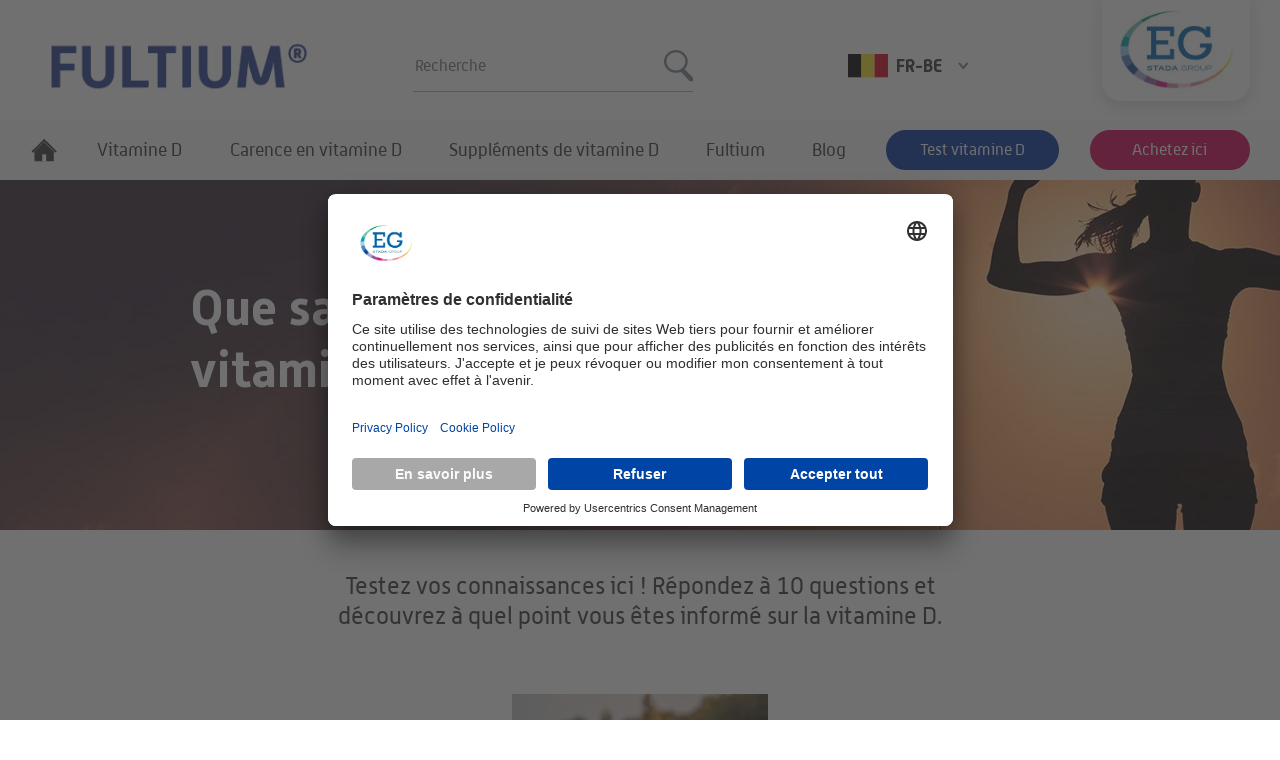

--- FILE ---
content_type: text/html; charset=utf-8
request_url: https://www.eg.be/fultium/fr/test-vitamine-d
body_size: 18752
content:


<!doctype html>
<html lang="fr-BE" dir="" class="">
<head>
    <title>Test vitamine D | Fultium</title>

    <meta name="description" content="Votre corps produit-il suffisamment de vitamine D? Risquez-vous une carence en vitamine D ? Faites le test vitamine D et d&#233;couvrez-le." />
    <meta name="robots" content="index" />

    <meta charset="utf-8" />
    <meta http-equiv="X-UA-Compatible" content="IE=edge" />
    <meta name="viewport" content="width=device-width, initial-scale=1" />

    <meta name="apple-mobile-web-app-title" content="Fultium" />
    <meta name="apple-mobile-web-app-capable" content="yes" />
    <meta name="apple-mobile-web-app-status-bar-style" content="black" />

    <link rel="apple-touch-icon" sizes="180x180" href="/App_Plugins/Theming/Themes/fultium/assets/images/favicons/apple-touch-icon.png" />
    <link rel="icon" type="image/png" sizes="32x32" href="/App_Plugins/Theming/Themes/fultium/assets/images/favicons/favicon-32x32.png" />
    <link rel="icon" type="image/png" sizes="16x16" href="/App_Plugins/Theming/Themes/fultium/assets/images/favicons/favicon-16x16.png" />
    <link rel="manifest" href="/App_Plugins/Theming/Themes/fultium/assets/images/favicons/site.webmanifest" />
    <link rel="mask-icon" href="/App_Plugins/Theming/Themes/fultium/assets/images/favicons/safari-pinned-tab.svg" color="#00274d" />

    <!-- Open Graph meta tags -->
    <meta name="twitter:card" content="summary_large_image" />
    <meta property="og:url" content="https://www.eg.be/fultium/fr/test-vitamine-d" />
    <meta property="og:title" content="Test vitamine&#160;D | Fultium" />
    <meta property="og:description" content="Votre corps produit-il suffisamment de vitamine D? Risquez-vous une carence en vitamine D ? Faites le test vitamine D et d&#233;couvrez-le." />
        <meta name="keywords" content="Test vitamine D">
        <meta property="og:site_name" content="Fultium" />

                <link rel="canonical" href="https://www.eg.be/fultium/fr/test-vitamine-d" />
                <link rel="alternate" href="https://www.eg.be/fultium/nl/vitamine-d-test" hreflang="nl-BE" />
            <link rel="alternate" href="https://www.eg.be/fultium/fr/test-vitamine-d" hreflang="fr-BE" />


<link rel="stylesheet" href="/App_Plugins/Theming/Themes/fultium/assets/styles/main.css?cdv=406" />

<!-- Google Tag Manager -->
<script>(function(w,d,s,l,i){w[l]=w[l]||[];w[l].push({'gtm.start':
new Date().getTime(),event:'gtm.js'});var f=d.getElementsByTagName(s)[0],
j=d.createElement(s),dl=l!='dataLayer'?'&l='+l:'';j.async=true;j.src=
'https://www.googletagmanager.com/gtm.js?id='+i+dl;f.parentNode.insertBefore(j,f);
})(window,document,'script','dataLayer','GTM-T7T9LTL');</script>
<!-- End Google Tag Manager -->        </head>
<body class=" fultium  app-sticky-header" data-theme="fultium">
    
    

<section class="pharmacy-finder-modal  fix  top  left  z9  flex-sm  pv3  w-100  h-100" id="js-pharmacy-finder" data-exclude-drugstores="true" data-country="BE" data-component-restrictions="true" data-radius="5000">
    <div class="pharmacy-finder  w-100  br3  over-hidden">
        <header class="pharmacy-finder__header  rel  pt5  tac  white  bg-grippostad-blue">
            <p class="pharmacy-finder__title  t-title  f4  fw6  lh-title  mb2">
                Achetez dans une pharmacie près de chez vous
            </p>

            <p class="f6  fw4  lh-copy  mb4">
               Trouvez une pharmacie près de chez vous
            </p>

            <form class="pharmacy-finder__form" id="js-pharmacy-finder-form" action="" method="post">
                <div class="flex  align-center  justify-center  mb4">
                    <div class="mh3">
                        <input class="pharmacy-finder__input  form__input  w-100  pv0  ph3  ph4-sm  f7  f6-sm  fw4  ba  bc-white  br-pill" id="js-pharmacy-finder-input" name="" type="text" aria-label="Entrez une ville et un code postal" placeholder="Entrez une ville et un code postal" />
                    </div>

                    <button class="pharmacy-finder__submit  btn  align-center  justify-center  pa0  bg-transparent  bn" id="js-pharmacy-finder-submit" type="submit" disabled aria-label="submit">
                        <span class="col-18">
                            <svg xmlns="http://www.w3.org/2000/svg" width="40" height="45" viewBox="0 0 40 45">
                                <g fill="#fff" fill-rule="evenodd">
                                    <path d="M16.087 3.258c-7.074 0-12.829 5.755-12.829 12.829 0 7.074 5.755 12.829 12.829 12.829 7.074 0 12.829-5.755 12.829-12.829 0-7.074-5.755-12.829-12.829-12.829m0 28.916C7.217 32.174 0 24.957 0 16.087 0 7.217 7.217 0 16.087 0c8.87 0 16.087 7.217 16.087 16.087 0 8.87-7.217 16.087-16.087 16.087"></path>
                                    <path d="M36.802 44.348a3.113 3.113 0 0 1-2.262-.984L23.545 31.82c-1.249-1.311-1.249-3.438 0-4.75a3.092 3.092 0 0 1 4.524 0l10.994 11.545c1.25 1.311 1.25 3.438 0 4.75a3.113 3.113 0 0 1-2.261.983"></path>
                                </g>
                            </svg>
                        </span>
                    </button>
                </div>

                <button class="btn  btn-secondary  rel  center  ph4  ph5-sm  white  bg-stada-red  bc-stada-red" id="js-get-current-position" type="button" data-loading="getCurrentPosition" disabled aria-label="Utilisez mon emplacement actuel">
                    <span class="btn__label  flex  align-center  f6  fw4  lh-title">
                        <span class="mr2">
                            <svg xmlns="http://www.w3.org/2000/svg" width="20" height="20" viewBox="0 0 20 20">
                                <path fill="#fff" d="M10 6.667a3.332 3.332 0 1 0 0 6.666 3.332 3.332 0 1 0 0-6.666zm7.45 2.5a7.495 7.495 0 0 0-6.617-6.617V.833H9.167V2.55A7.495 7.495 0 0 0 2.55 9.167H.833v1.666H2.55a7.495 7.495 0 0 0 6.617 6.617v1.717h1.666V17.45a7.495 7.495 0 0 0 6.617-6.617h1.717V9.167zM10 15.833a5.834 5.834 0 0 1 0-11.666 5.834 5.834 0 0 1 0 11.666z" />
                            </svg>
                        </span>
                        Utilisez mon emplacement actuel
                    </span>
                    <span class="btn__loader  abs  dib">
                        <svg xmlns="http://www.w3.org/2000/svg" viewBox="0 0 40 40">
                            <path fill="#fff" opacity=".2" d="M20.201 5.169c-8.254 0-14.946 6.692-14.946 14.946 0 8.255 6.692 14.946 14.946 14.946s14.946-6.691 14.946-14.946c-.001-8.254-6.692-14.946-14.946-14.946zm0 26.58c-6.425 0-11.634-5.208-11.634-11.634 0-6.425 5.209-11.634 11.634-11.634 6.425 0 11.633 5.209 11.633 11.634 0 6.426-5.208 11.634-11.633 11.634z"></path>
                            <path fill="#fff" d="M26.013 10.047l1.654-2.866a14.855 14.855 0 0 0-7.466-2.012v3.312c2.119 0 4.1.576 5.812 1.566z" transform="rotate(222.73 20 20)">
                                <animateTransform attributeType="xml" attributeName="transform" type="rotate" from="0 20 20" to="360 20 20" dur="0.75s" repeatCount="indefinite"></animateTransform>
                            </path>
                        </svg>
                    </span>
                </button>


                <p class="f6  fw4  lh-copy pr4 ">
                    
                </p>
                <div class="rel  h2">
                    <div class="abs  top  left  w-100  f7  fw4  pt3  mb0  is-hidden" id="js-pharmacy-finder-error"></div>
                </div>
            </form>

            <button class="pharmacy-finder__close  btn  abs  align-center  justify-center  pa0  bg-transparent  bn  js-pharmacy-finder-toggle" type="button"aria-label="close">
                <svg xmlns="http://www.w3.org/2000/svg" xmlns:xlink="http://www.w3.org/1999/xlink" width="18" height="19" viewBox="0 0 18 19">
                    <g fill="none" fill-rule="evenodd" transform="translate(-6 -5.627)">
                        <path fill="#fff" d="M16.768 15l6.616 6.616a1.25 1.25 0 0 1-1.768 1.768L15 16.768l-6.616 6.616a1.25 1.25 0 0 1-1.768-1.768L13.232 15 6.616 8.384a1.25 1.25 0 0 1 1.768-1.768L15 13.232l6.616-6.616a1.25 1.25 0 0 1 1.768 1.768L16.768 15z"></path>
                    </g>
                </svg>
            </button>

            <button class="pharmacy-finder__back  btn  abs  align-center  justify-center  pa0  white  bg-transparent  bn" id="js-pharmacy-finder-back" type="button" aria-label="Arri&#232;re">
                <span class="w1">
                    <svg xmlns="http://www.w3.org/2000/svg" width="13" height="19" viewBox="0 0 13 19">
                        <path d="M3.484 9.333l9.078-7.565-1.28-1.536L.36 9.333l10.922 9.102 1.28-1.536z" fill="#fff" fill-rule="nonzero"></path>
                    </svg>
                </span>
                <span class="f6  fw4  lh-title  ml2">Arri&#232;re</span>
            </button>
        </header>

        <div class="rel">
            <div class="pharmacy-finder__item  rel  bg-almost-white  is-active" data-pharmacy-finder-item="listing">
                <div class="abs-sm  top  left  w-100  h-100  flex  align-center-sm">
                    <div class="pharmacy-finder__listing  w-100">
                            <p class="f3  fw6  lh-title  tac  tal-sm  dark-grey  mb3">
                                Achetez via une pharmacie en ligne
                            </p>
                            <div class="flex  flex-wrap  nh1">
                                    <div class="col-8  col-4-sm  ph1  mb2">
                                        <a href="https://www.farmaline.be/fr/Supplementen/BE04733440/fultium-2000-vitamine-d3.htm?campaign=cooperation/cooperation/eg/fultium/" title="Farmaline" target="_blank" rel="nofollow">
                                            <img class="pharmacy-finder__listing__image  w-100" width="90" height="70" data-src="/media/6752/waar-kan-je-eg-producten-terugvinden-farmaline.jpg" alt="Farmaline" data-aponame="Farmaline" />
                                        </a>
                                    </div>
                                    <div class="col-8  col-4-sm  ph1  mb2">
                                        <a href="https://www.newpharma.be/pharmacie/search-results/search.html?q=fultium" title="Newpharma" target="_blank" rel="nofollow">
                                            <img class="pharmacy-finder__listing__image  w-100" width="90" height="70" data-src="/media/6753/waar-kan-je-eg-producten-terugvinden-newpharmabe.jpg" alt="Newpharma" data-aponame="Newpharma" />
                                        </a>
                                    </div>
                                    <div class="col-8  col-4-sm  ph1  mb2">
                                        <a href="https://www.viata.be/fr_BE/search?searchQuery=fultium" title="Viata" target="_blank" rel="nofollow">
                                            <img class="pharmacy-finder__listing__image  w-100" width="90" height="70" data-src="/media/6754/waar-kan-je-eg-producten-terugvinden-viatabe.jpg" alt="Viata" data-aponame="Viata" />
                                        </a>
                                    </div>
                                    <div class="col-8  col-4-sm  ph1  mb2">
                                        <a href="https://medi-market.fr/fr/search?q=fultium" title="Medi-Market" target="_blank" rel="nofollow">
                                            <img class="pharmacy-finder__listing__image  w-100" width="90" height="70" data-src="/media/14383/ou-trouver-les-produits-eg-pharmacy.jpg" alt="Medi-Market" data-aponame="Medi-Market" />
                                        </a>
                                    </div>
                                    <div class="col-8  col-4-sm  ph1  mb2">
                                        <a href="https://www.pharmamarket.be/be_fr/insider/search/query/?q=fultium" title="PharmaMarket" target="_blank" rel="nofollow">
                                            <img class="pharmacy-finder__listing__image  w-100" width="90" height="70" data-src="/media/6751/waar-kan-je-eg-producten-terugvinden-pharmamarket.jpg" alt="PharmaMarket" data-aponame="PharmaMarket" />
                                        </a>
                                    </div>
                                    <div class="col-8  col-4-sm  ph1  mb2">
                                        <a href="https://www.helpshop.be/fr/offre/s?q=fultium" title="Helpshop" target="_blank" rel="nofollow">
                                            <img class="pharmacy-finder__listing__image  w-100" width="90" height="70" data-src="/media/8182/waar-kan-je-eg-producten-terugvinden-helpshot.jpg" alt="Helpshop" data-aponame="Helpshop" />
                                        </a>
                                    </div>
                                    <div class="col-8  col-4-sm  ph1  mb2">
                                        <a href="https://www.multipharma.be/on/demandware.store/Sites-Multipharma-Webshop-BE-Site/fr_BE/Search-Show?q=fultium&amp;search-button=&amp;lang=fr_BE" title="Multipharma" target="_blank" rel="nofollow">
                                            <img class="pharmacy-finder__listing__image  w-100" width="90" height="70" data-src="/media/11455/multipharma.jpg" alt="Multipharma" data-aponame="Multipharma" />
                                        </a>
                                    </div>
                                    <div class="col-8  col-4-sm  ph1  mb2">
                                        <a href="https://lloydspharma.be/fr/search?q=fultuim" title="LloydsPharma" target="_blank" rel="nofollow">
                                            <img class="pharmacy-finder__listing__image  w-100" width="90" height="70" data-src="/media/8850/waar-kan-je-eg-producten-terugvinden-lloydspharma.jpg" alt="LloydsPharma" data-aponame="LloydsPharma" />
                                        </a>
                                    </div>
                                    <div class="col-8  col-4-sm  ph1  mb2">
                                        <a href="https://www.pharma-online.be/catalogsearch/result/?q=fultium" title="Apotheek-online.be/pharma-online.be" target="_blank" rel="nofollow">
                                            <img class="pharmacy-finder__listing__image  w-100" width="90" height="70" data-src="/media/8977/pharma-online.jpg" alt="Apotheek-online.be/pharma-online.be" data-aponame="Apotheek-online.be/pharma-online.be" />
                                        </a>
                                    </div>
                                    <div class="col-8  col-4-sm  ph1  mb2">
                                        <a href="https://www.colispharma.be/fr/search?s=fultium" title="Colispharma" target="_blank" rel="nofollow">
                                            <img class="pharmacy-finder__listing__image  w-100" width="90" height="70" data-src="/media/9449/waar-kan-je-eg-producten-terugvinden-colispharma.jpg" alt="Colispharma" data-aponame="Colispharma" />
                                        </a>
                                    </div>
                                    <div class="col-8  col-4-sm  ph1  mb2">
                                        <a href="https://www.pharmacodel.com/fr/recherche?controller=search&amp;orderby=position&amp;orderway=desc&amp;search_query=fultium" title="Pharmacodel" target="_blank" rel="nofollow">
                                            <img class="pharmacy-finder__listing__image  w-100" width="90" height="70" data-src="/media/9450/waar-kan-je-eg-producten-terugvinden-pharmacodel.jpg" alt="Pharmacodel" data-aponame="Pharmacodel" />
                                        </a>
                                    </div>
                                    <div class="col-8  col-4-sm  ph1  mb2">
                                        <a href="https://optiphar.com/fr-be/product/fultium-d3-800-90-gelules-3498623#%7B%2233de063eb3c2%22%3A%7B%22search_term%22%3A%22fultium%22%2C%22filters%22%3A%5B%5D%2C%22sorting%22%3A%5B%5D%2C%22offsets%22%3A%7B%22category%22%3A12%2C%22product%22%3A24%7D%7D%7D" title="Optiphar" target="_blank" rel="nofollow">
                                            <img class="pharmacy-finder__listing__image  w-100" width="90" height="70" data-src="/media/3755/waar-kan-je-eg-producten-terugvinden-optipharbe.jpg" alt="Optiphar" data-aponame="Optiphar" />
                                        </a>
                                    </div>
                                    <div class="col-8  col-4-sm  ph1  mb2">
                                        <a href="https://www.pazzox.be/fr/pharmacie/search/?s=fultium" title="Pazzox" target="_blank" rel="nofollow">
                                            <img class="pharmacy-finder__listing__image  w-100" width="90" height="70" data-src="/media/3761/waar-kan-je-eg-producten-terugvinden-pazzoxbe.jpg" alt="Pazzox" data-aponame="Pazzox" />
                                        </a>
                                    </div>
                            </div>
                    </div>
                </div>
            </div>

            <div class="pharmacy-finder__item  rel  bg-white" data-pharmacy-finder-item="places">
                <div class="abs-sm  top  left  w-100  h-100  flex  flex-column  flex-row-sm">
                    <div class="col-24  col-12-sm  rel  bg-almost-white">
                        <div class="map-canvas  abs  top  left  w-100  h-100" id="js-pharmacy-finder-map-canvas"></div>
                    </div>

                    <div class="col-24  col-12-sm  rel  bg-white">
                        <div class="pharmacy-finder__results  pa3  is-active">
                            <p class="f6  fw4  lh-copy  dark-grey  pv2  mb3  bb">
                                Pharmacies dans votre r&#233;gion <span id="js-nearby-locations-length"></span>
                            </p>

                            <div class="pharmacy-finder-results  pr2" id="js-pharmacy-finder-results"></div>
                        </div>

                        <div class="pharmacy-finder__detail  abs-sm  top  left  w-100  h-100  pa3  bg-white" id="js-pharmacy-finder-detail"></div>
                    </div>
                </div>
            </div>

            <div class="pharmacy-finder__state  abs  top  left  flex  align-center  justify-center  justify-end-sm  w-100  h-100  js-pharmacy-finder__state">
                <div class="col-12  flex  align-center  justify-center">
                    <div class="w3  h3">
                        <svg xmlns="http://www.w3.org/2000/svg" viewBox="0 0 40 40">
                            <path fill="#002999" opacity=".2" d="M20.201 5.169c-8.254 0-14.946 6.692-14.946 14.946 0 8.255 6.692 14.946 14.946 14.946s14.946-6.691 14.946-14.946c-.001-8.254-6.692-14.946-14.946-14.946zm0 26.58c-6.425 0-11.634-5.208-11.634-11.634 0-6.425 5.209-11.634 11.634-11.634 6.425 0 11.633 5.209 11.633 11.634 0 6.426-5.208 11.634-11.633 11.634z"></path>
                            <path fill="#002999" d="M26.013 10.047l1.654-2.866a14.855 14.855 0 0 0-7.466-2.012v3.312c2.119 0 4.1.576 5.812 1.566z" transform="rotate(141.48 20 20)">
                                <animateTransform attributeType="xml" attributeName="transform" type="rotate" from="0 20 20" to="360 20 20" dur="0.75s" repeatCount="indefinite"></animateTransform>
                            </path>
                        </svg>
                    </div>
                </div>
            </div>
        </div>
    </div>
</section>

    <!--[if lt IE 8]>
        <p class="browserupgrade">You are using an <strong>outdated</strong> browser. Please <a href="http://browsehappy.com/">upgrade your browser</a> to improve your experience.</p>
    <![endif]-->
    <div class="app  flex  flex-column  rel  mvh-100 ">
        <main role="main" class="main">



<div class="header-wrapper  fix  top  left  z8  bg-white  w-100">
    <header class="header  flex  flex-column  align-center  justify-center  w-100  bg-white" role="banner">
        <div class="container  rel  flex  w-100  h-100">
            <div class="flex  flex-wrap  align-center  w-100">
                <div class="col-24  col-6-lg">

                    



    <div class="logo  logo-main-ui  mla  mra  mh0-lg" itemscope itemtype="http://schema.org/Organization">
        <a href="/fultium/fr" itemprop="url">
            <img itemprop="logo" class="w-100" data-src="/media/12554/fultium-logo-vitamine-d.png" alt="Fultium"/>
        </a>
    </div>



                </div>

                <div class="col-14  dn  df-lg  align-center  justify-around">
                    <form class="search  flex  align-center  bc-light-silver  bb" action="/fultium/fr/chercher" method="get">
                        <input class="search__input  f6  fw4  mr3  bg-white  bn" type="search" name="t" placeholder="Recherche" />
                        <button class="btn  btn-search  pa0  bg-transparent  bn" type="submit">
                            <img src="/App_Plugins/Theming/Themes/base/assets/images/ui-search.svg" width="34" height="28" alt="Recherche" />
                        </button>
                    </form>
                                        
    <div class="language-select  cp">
        <div class="flex  align-center  pv3">
            <div class="flex  align-center  pv2">
                <figure class="language-select__icon  mr2">
                    <img class="w-100" width="40" height="24" src="/App_Plugins/Theming/Themes/base/assets/images/flags/fr-BE.svg" alt="French (Belgium)" />
                </figure>
                <span class="t-title  language-select__icon__text  f5  fw7  lh-title  dark-grey ttu">fr-BE</span>
            </div>
            <div class="language-select__indicator  ml3">
                <svg xmlns="http://www.w3.org/2000/svg" width="11" height="8" viewBox="0 0 11 8">
                    <path d="M9.571 1L5.286 6 1 1" stroke="#7c858c" stroke-width="2" fill="none" fill-rule="evenodd" />
                </svg>
            </div>
        </div>

        <div class="language-select__dropdown  z5">
            <ul class="language-select__dropdown__list  list-none  rel  pv3  ph0  ma0  bg-white  over-hidden">
                        <li class="language-select__dropdown__item">
                            <a class="language-select__dropdown__link  link  db  pa3  silver  bg-white" href="https://www.eg.be/fultium/nl/vitamine-d-test">
                                <div class="flex  align-center  pl2">
                                    <figure class="language-select__dropdown__icon  w2  mr2">
                                        <img class="w-100" width="30" height="18" src="/App_Plugins/Theming/Themes/base/assets/images/flags/nl-BE.svg" alt="Dutch (Belgium)" />
                                    </figure>
                                    <span class="language-select__dropdown__title  t-title  f6  fw4  lh-title">Nederlands (NL-BE)</span>
                                </div>
                            </a>
                        </li>
                            </ul>
        </div>
    </div>





                </div>
            </div>
            


<div class="stada-badge  abs  top  flex  align-center  justify-center">
    <figure class="stada-badge__logo">
            <a href="https://www.eg.be/nl" target="_blank" rel="noopener">
                <img src="/media/12506/eurogenerics-logo.png" width="150" height="100" alt="https://www.eg.be/nl" />
            </a>


    </figure>
</div>

            <button class="btn  btn-offcanvas-toggle  abs  dn-lg  bg-transparent  bn  js-btn-offcanvas-toggle" type="button">
                <svg xmlns="http://www.w3.org/2000/svg" width="30" height="18" viewBox="0 0 30 18">
                    <path d="M0 0h30v2H0zm0 8h30v2H0zm0 8h30v2H0z" fill="#005db9" fill-rule="evenodd" />
                </svg>
                <span class="srt"></span>
            </button>
        </div>
    </header>

    





<nav class="nav-wrapper" id="js-nav-wrapper" role="navigation">
    <div class="nav  nav-primary  rel  dn  df-lg  justify-center  bg-almost-white" id="js-nav" role="navigation">
    <div class="container  flex">
        <ul class="list-none  flex  flex-wrap  justify-between  w-100  pa0  ma0">
            <li class="nav__item  rel  flex  align-center">
                <a class="nav__link  link" href="/fultium/fr">
                    <div class="nav__icon">
                        <svg xmlns="http://www.w3.org/2000/svg" width="120" height="120" viewBox="0 0 120 120">
                            <path fill="#343434" d="M19.772 66.97h82.41v41.204h-82.41zM19.772 66.97l41.205-41.205 41.205 41.205M65.626 18.571L11.953 71.806l-5.466-5.511L60.16 13.06z" />
                            <path fill="#1a364b" d="M55.477 17.771l53.951 53.627 5.2-5.252L60.68 12.515z" />
                            <path fill="#ffffff" d="M52.626 78.764h16.702v29.66H52.626z" />
                            <path fill="#343434" d="M21.152 65.59l-1.38 1.38v4.327l82.41-.547v-3.78l-1.741-1.74" />
                        </svg>
                    </div>
                </a>
            </li>
            <li class="nav__item  rel  flex  align-center  ">
                <a class="nav__link  link  t-title  f5  pv1  ph2  dark-grey  " href="/fultium/fr/vitamine-d">Vitamine D</a>
            </li>
            <li class="nav__item  rel  flex  align-center  ">
                <a class="nav__link  link  t-title  f5  pv1  ph2  dark-grey  " href="/fultium/fr/vitamine-d-carence">Carence en vitamine D</a>
            </li>
            <li class="nav__item  rel  flex  align-center  ">
                <a class="nav__link  link  t-title  f5  pv1  ph2  dark-grey  " href="/fultium/fr/vitamine-d-complement">Suppléments de vitamine D</a>
            </li>
            <li class="nav__item  rel  flex  align-center  ">
                <a class="nav__link  link  t-title  f5  pv1  ph2  dark-grey  " href="/fultium/fr/gamme">Fultium</a>
            </li>
            <li class="nav__item  rel  flex  align-center  ">
                <a class="nav__link  link  t-title  f5  pv1  ph2  dark-grey  " href="/fultium/fr/blog">Blog</a>
            </li>
            <li class="nav__item  rel  flex  align-center">
                <a class="btn-secondary  btn white bg-fultium-blue fultium-blue-hover bg-transparent-hover bc-fultium-blue" href="/fultium/fr/test-vitamine-d">Test vitamine D</a>
            </li>
                        <li class="nav__item  rel  flex  align-center">
                <button class="btn btn-secondary white bg-stada-red stada-red-hover bg-transparent-hover bc-stada-red js-pharmacy-finder-toggle" type="button">Achetez ici</button>
            </li>
        </ul>
    </div>
</div>

    
    
</nav>
<nav class="nav  nav-offcanvas  fix  top  right  z9  dn-lg  bg-almost-white" id="js-nav-offcanvas" role="navigation">
    <div class="nav-offcanvas__header">
        <div class="logo  logo-main-ui  mb3">
            <a href="/fultium/fr">
                <img class="w-100" src="/media/12554/fultium-logo-vitamine-d.png" alt="Fultium" />
            </a>
        </div>
                <form class="search  flex  justify-between  pt2" action="/fultium/fr/chercher" method="get">
            <input class="search__input  f7  fw4  mr3  ph3  bg-white  bc-light-silver  ba  br-pill" type="search" name="t" placeholder="Recherche" />
            <button class="btn  btn-search  pa0  bg-transparent  bn" type="submit">
                <img src="/App_Plugins/Theming/Themes/base/assets/images/ui-search.svg" width="20" height="22" alt="Recherche" />
            </button>
        </form>
    </div>
    <ul class="list-none  pa0  ma0">

    <li class="nav__item  bb  bc-moon-grey">
        <div class="language-select  flex  align-center">
            <a class="nav__link  link  t-title  f7  fw4  dark-grey  flex  flex-grow  align-center  ph3" href="#" data-offcanvas-child-target="language-select">
                <div class="flex  align-center  pv2">
                    <figure class="w2  mr2">
                        <img class="w-100" width="32" height="20" src="/App_Plugins/Theming/Themes/base/assets/images/flags/fr-BE.svg" alt="French (Belgium)" width="32" height="20" />
                    </figure>
                    <span class="t-title  f5  fw7  lh-title  dark-grey ttu">fr-BE</span>
                    <span class="f8  fw4  lh-copy  silver  ml2">(Change Language)</span>
                </div>
                <div class="nav__indicator  pen">
                    <svg xmlns="http://www.w3.org/2000/svg" width="13" height="19" viewBox="0 0 13 19">
                        <path d="M9.438 9.333L.36 1.768 1.64.232l10.922 9.101L1.64 18.435.36 16.9z" fill="#343434" />
                    </svg>
                </div>
            </a>
        </div>
        <div class="nav-offcanvas__child  fix  top  right  z8  bg-white" data-offcanvas-child-item="language-select">
            <header class="bb  bc-moon-grey">
                <a class="nav-offcanvas__header  link  t-title  f6  fw7  dark-grey  flex  flex-row-reverse  align-center  justify-end  ph3" href="" data-offcanvas-child-target="language-select">
                    Retour
                    <div class="nav__indicator  mr3  pen">
                        <svg xmlns="http://www.w3.org/2000/svg" width="13" height="19" viewBox="0 0 13 19">
                            <path d="M3.562 9.333l9.078-7.565L11.36.232.438 9.333l10.922 9.102 1.28-1.536z" fill="#343434" />
                        </svg>
                    </div>
                </a>
            </header>
            <ul class="list-none  w-100  pa0  ma0">
                        <li class="nav__item  flex  align-center  ph3  bb  bc-moon-grey">
                            <a class="nav__link  link  t-title  f7  fw4  silver  flex  flex-grow  align-center" href="https://www.eg.be/fultium/nl/vitamine-d-test">
                                <figure class="language-select__dropdown__icon  w2  mr2">
                                    <img class="w-100" width="32" height="20" src="/App_Plugins/Theming/Themes/base/assets/images/flags/nl-BE.svg" alt="Dutch (Belgium)" width="32" height="20" />
                                </figure>
                                <span class="language-select__dropdown__title  t-title  f7  fw4  lh-title">NEDERLANDS</span>
                            </a>
                        </li>
                            </ul>
        </div>
    </li>




                <li class="nav__item">
            <a class="nav__link  link  t-title  f7  fw4  lh-copy  dark-grey  flex  flex-grow  align-center  is-active" href="/fultium/fr" >
                fr
            </a>
        </li>
        <li class="nav__item">
            <a class="nav__link  link  t-title  f7  fw4  lh-copy  dark-grey  flex  flex-grow  align-center  " href="/fultium/fr/vitamine-d" data-offcanvas-child-target=6843>
                Vitamine D
                <div class="nav__indicator  pen">
                    <svg xmlns="http://www.w3.org/2000/svg" width="13" height="19" viewBox="0 0 13 19">
                        <path d="M9.438 9.333L.36 1.768 1.64.232l10.922 9.101L1.64 18.435.36 16.9z" fill="#343434" fill-rule="nonzero" />
                    </svg>
                </div>
            </a>
        </li>
        <li class="nav__item">
            <a class="nav__link  link  t-title  f7  fw4  lh-copy  dark-grey  flex  flex-grow  align-center  " href="/fultium/fr/vitamine-d-carence" data-offcanvas-child-target=6845>
                Carence en vitamine D
                <div class="nav__indicator  pen">
                    <svg xmlns="http://www.w3.org/2000/svg" width="13" height="19" viewBox="0 0 13 19">
                        <path d="M9.438 9.333L.36 1.768 1.64.232l10.922 9.101L1.64 18.435.36 16.9z" fill="#343434" fill-rule="nonzero" />
                    </svg>
                </div>
            </a>
        </li>
        <li class="nav__item">
            <a class="nav__link  link  t-title  f7  fw4  lh-copy  dark-grey  flex  flex-grow  align-center  " href="/fultium/fr/vitamine-d-complement" data-offcanvas-child-target=56926>
                Suppléments de vitamine D
                <div class="nav__indicator  pen">
                    <svg xmlns="http://www.w3.org/2000/svg" width="13" height="19" viewBox="0 0 13 19">
                        <path d="M9.438 9.333L.36 1.768 1.64.232l10.922 9.101L1.64 18.435.36 16.9z" fill="#343434" fill-rule="nonzero" />
                    </svg>
                </div>
            </a>
        </li>
        <li class="nav__item">
            <a class="nav__link  link  t-title  f7  fw4  lh-copy  dark-grey  flex  flex-grow  align-center  " href="/fultium/fr/gamme" >
                Fultium
            </a>
        </li>
        <li class="nav__item">
            <a class="nav__link  link  t-title  f7  fw4  lh-copy  dark-grey  flex  flex-grow  align-center  " href="/fultium/fr/blog" >
                Blog
            </a>
        </li>
        <li class="nav__item">
            <a class="nav__link  link  t-title  f7  fw4  lh-copy  dark-grey  flex  flex-grow  align-center  is-active" href="/fultium/fr/test-vitamine-d" >
                Test vitamine D
            </a>
        </li>
                    <li class="nav__item">
                <div class="nav__link  link  t-title  f7  fw4  lh-copy  dark-grey  flex  flex-grow  align-center  justify-between js-pharmacy-finder-toggle">
                    Achetez ici
                </div>
            </li>
    </ul>
    <div class="nav-offcanvas__child  fix  top  right  z8  bg-white" data-offcanvas-child-item="14609">
        <div class="nav-offcanvas__header">
            <div class="flex  mb4">
                <a class="link  f7  fw4  lh-title  silver  flex  align-center" href="" data-offcanvas-child-target="14609">
                    <div class="nav__indicator  mr2  pen">
                        <svg xmlns="http://www.w3.org/2000/svg" width="13" height="19" viewBox="0 0 13 19">
                            <path d="M3.562 9.333l9.078-7.565L11.36.232.438 9.333l10.922 9.102 1.28-1.536z" fill="#909090" fill-rule="nonzero" />
                        </svg>
                    </div>
                    Back
                </a>
            </div>
        </div>
        
    </div>
    <div class="nav-offcanvas__child  fix  top  right  z8  bg-white" data-offcanvas-child-item="6843">
        <div class="nav-offcanvas__header">
            <div class="flex  mb4">
                <a class="link  f7  fw4  lh-title  silver  flex  align-center" href="" data-offcanvas-child-target="6843">
                    <div class="nav__indicator  mr2  pen">
                        <svg xmlns="http://www.w3.org/2000/svg" width="13" height="19" viewBox="0 0 13 19">
                            <path d="M3.562 9.333l9.078-7.565L11.36.232.438 9.333l10.922 9.102 1.28-1.536z" fill="#909090" fill-rule="nonzero" />
                        </svg>
                    </div>
                    Back
                </a>
            </div>
        </div>
        <ul class="list-none  w-100  pa0  ma0">
    <li class="nav__item  flex  align-center">
        <a class="nav__link  link  t-title  f7  fw4  lh-copy  dark-grey  flex  flex-grow  align-center" href="/fultium/fr/vitamine-d">Vitamine D</a>
    </li>
    <li class="nav__item  flex  align-center">
        <a class="nav__link  link  t-title  f7  fw4  lh-copy  dark-grey  flex  flex-grow  align-center " href="#toute">Toute la vitamine D</a>
    </li>
    <li class="nav__item  flex  align-center">
        <a class="nav__link  link  t-title  f7  fw4  lh-copy  dark-grey  flex  flex-grow  align-center " href="#sources">Sources de vitamine D</a>
    </li>
    <li class="nav__item  flex  align-center">
        <a class="nav__link  link  t-title  f7  fw4  lh-copy  dark-grey  flex  flex-grow  align-center " href="#mythes">Mythes et faits</a>
    </li>
</ul>

    </div>
    <div class="nav-offcanvas__child  fix  top  right  z8  bg-white" data-offcanvas-child-item="6845">
        <div class="nav-offcanvas__header">
            <div class="flex  mb4">
                <a class="link  f7  fw4  lh-title  silver  flex  align-center" href="" data-offcanvas-child-target="6845">
                    <div class="nav__indicator  mr2  pen">
                        <svg xmlns="http://www.w3.org/2000/svg" width="13" height="19" viewBox="0 0 13 19">
                            <path d="M3.562 9.333l9.078-7.565L11.36.232.438 9.333l10.922 9.102 1.28-1.536z" fill="#909090" fill-rule="nonzero" />
                        </svg>
                    </div>
                    Back
                </a>
            </div>
        </div>
        <ul class="list-none  w-100  pa0  ma0">
    <li class="nav__item  flex  align-center">
        <a class="nav__link  link  t-title  f7  fw4  lh-copy  dark-grey  flex  flex-grow  align-center" href="/fultium/fr/vitamine-d-carence">Carence en vitamine D</a>
    </li>
    <li class="nav__item  flex  align-center">
        <a class="nav__link  link  t-title  f7  fw4  lh-copy  dark-grey  flex  flex-grow  align-center " href="#quoi">Qu’est-ce qu’une carence en vitamine D ?</a>
    </li>
    <li class="nav__item  flex  align-center">
        <a class="nav__link  link  t-title  f7  fw4  lh-copy  dark-grey  flex  flex-grow  align-center " href="#symptomes-et-consequences">Symptômes et conséquences</a>
    </li>
    <li class="nav__item  flex  align-center">
        <a class="nav__link  link  t-title  f7  fw4  lh-copy  dark-grey  flex  flex-grow  align-center " href="#causes-d-une-carence-en-vitamine-d">Causes d'un carence</a>
    </li>
    <li class="nav__item  flex  align-center">
        <a class="nav__link  link  t-title  f7  fw4  lh-copy  dark-grey  flex  flex-grow  align-center " href="#groupes-a-risque">Groupes à risque</a>
    </li>
    <li class="nav__item  flex  align-center">
        <a class="nav__link  link  t-title  f7  fw4  lh-copy  dark-grey  flex  flex-grow  align-center " href="#quels-sont-les-traitements-contre-la-carence-en-vitamine-d">Traitements contre la carence</a>
    </li>
</ul>

    </div>
    <div class="nav-offcanvas__child  fix  top  right  z8  bg-white" data-offcanvas-child-item="56926">
        <div class="nav-offcanvas__header">
            <div class="flex  mb4">
                <a class="link  f7  fw4  lh-title  silver  flex  align-center" href="" data-offcanvas-child-target="56926">
                    <div class="nav__indicator  mr2  pen">
                        <svg xmlns="http://www.w3.org/2000/svg" width="13" height="19" viewBox="0 0 13 19">
                            <path d="M3.562 9.333l9.078-7.565L11.36.232.438 9.333l10.922 9.102 1.28-1.536z" fill="#909090" fill-rule="nonzero" />
                        </svg>
                    </div>
                    Back
                </a>
            </div>
        </div>
        <ul class="list-none  w-100  pa0  ma0">
    <li class="nav__item  flex  align-center">
        <a class="nav__link  link  t-title  f7  fw4  lh-copy  dark-grey  flex  flex-grow  align-center" href="/fultium/fr/vitamine-d-complement">Suppléments de vitamine D</a>
    </li>
    <li class="nav__item  flex  align-center">
        <a class="nav__link  link  t-title  f7  fw4  lh-copy  dark-grey  flex  flex-grow  align-center " href="#quantite">Quelle quantité ?</a>
    </li>
    <li class="nav__item  flex  align-center">
        <a class="nav__link  link  t-title  f7  fw4  lh-copy  dark-grey  flex  flex-grow  align-center " href="#quand">Quand prendre ?</a>
    </li>
    <li class="nav__item  flex  align-center">
        <a class="nav__link  link  t-title  f7  fw4  lh-copy  dark-grey  flex  flex-grow  align-center " href="#comment">Comment choisir un supplément ?</a>
    </li>
    <li class="nav__item  flex  align-center">
        <a class="nav__link  link  t-title  f7  fw4  lh-copy  dark-grey  flex  flex-grow  align-center " href="#fultium">Pourquoi le Fultium ?</a>
    </li>
    <li class="nav__item  flex  align-center">
        <a class="nav__link  link  t-title  f7  fw4  lh-copy  dark-grey  flex  flex-grow  align-center " href="#risque">Risque de surdosage ?</a>
    </li>
</ul>

    </div>
    <div class="nav-offcanvas__child  fix  top  right  z8  bg-white" data-offcanvas-child-item="6846">
        <div class="nav-offcanvas__header">
            <div class="flex  mb4">
                <a class="link  f7  fw4  lh-title  silver  flex  align-center" href="" data-offcanvas-child-target="6846">
                    <div class="nav__indicator  mr2  pen">
                        <svg xmlns="http://www.w3.org/2000/svg" width="13" height="19" viewBox="0 0 13 19">
                            <path d="M3.562 9.333l9.078-7.565L11.36.232.438 9.333l10.922 9.102 1.28-1.536z" fill="#909090" fill-rule="nonzero" />
                        </svg>
                    </div>
                    Back
                </a>
            </div>
        </div>
        
    </div>
    <div class="nav-offcanvas__child  fix  top  right  z8  bg-white" data-offcanvas-child-item="8087">
        <div class="nav-offcanvas__header">
            <div class="flex  mb4">
                <a class="link  f7  fw4  lh-title  silver  flex  align-center" href="" data-offcanvas-child-target="8087">
                    <div class="nav__indicator  mr2  pen">
                        <svg xmlns="http://www.w3.org/2000/svg" width="13" height="19" viewBox="0 0 13 19">
                            <path d="M3.562 9.333l9.078-7.565L11.36.232.438 9.333l10.922 9.102 1.28-1.536z" fill="#909090" fill-rule="nonzero" />
                        </svg>
                    </div>
                    Back
                </a>
            </div>
        </div>
        
    </div>
    <div class="nav-offcanvas__child  fix  top  right  z8  bg-white" data-offcanvas-child-item="6848">
        <div class="nav-offcanvas__header">
            <div class="flex  mb4">
                <a class="link  f7  fw4  lh-title  silver  flex  align-center" href="" data-offcanvas-child-target="6848">
                    <div class="nav__indicator  mr2  pen">
                        <svg xmlns="http://www.w3.org/2000/svg" width="13" height="19" viewBox="0 0 13 19">
                            <path d="M3.562 9.333l9.078-7.565L11.36.232.438 9.333l10.922 9.102 1.28-1.536z" fill="#909090" fill-rule="nonzero" />
                        </svg>
                    </div>
                    Back
                </a>
            </div>
        </div>
        
    </div>
    <button class="btn  btn-offcanvas-toggle  abs  z9  df  align-center  justify-center  bg-transparent  bn  js-btn-offcanvas-toggle" type="button">
        <svg xmlns="http://www.w3.org/2000/svg" xmlns:xlink="http://www.w3.org/1999/xlink" width="18" height="19" viewBox="0 0 18 19">
            <defs>
                <path d="M16.768 15l6.616 6.616a1.25 1.25 0 0 1-1.768 1.768L15 16.768l-6.616 6.616a1.25 1.25 0 0 1-1.768-1.768L13.232 15 6.616 8.384a1.25 1.25 0 0 1 1.768-1.768L15 13.232l6.616-6.616a1.25 1.25 0 0 1 1.768 1.768L16.768 15z" id="a" />
            </defs>
            <g transform="translate(-6 -5.627)" fill="none" fill-rule="evenodd">
                <mask id="b" fill="#fff">
                    <use xlink:href="#a" />
                </mask>
                <use fill="#000" fill-rule="nonzero" xlink:href="#a" />
                <g mask="url(#b)" fill="#909090">
                    <path d="M0 0h30v30H0z" />
                </g>
            </g>
        </svg>
        <span class="srt"></span>
    </button>
</nav>







</div>
            








<section class="banner-section-wrapper pt0  pb3" id="hero">

    <section class="hero-banner-section  banner  banner--short">
        <div class="rel  over-hidden">
                <figure class="banner__image  bg-cover  bg-center" data-src=/media/1960/doe-de-vitamine-d-test.jpg?anchor=center&amp;mode=crop&amp;width=1920&amp;height=350&amp;rnd=131981142640000000 aria-label="Que savez-vous de la vitamine D ? Testez vos connaissances ici ! R&#233;pondez &#224; 10 questions et d&#233;couvrez &#224; quel point vous &#234;tes inform&#233; sur la vitamine D." title="Que savez-vous de la vitamine D ? "></figure>
            <div class="banner__overlay  abs  top  left  flex  align-center  w-100  h-100  ">
                <div class="container rel flex  mla mra">
                    <div class="banner__text  measure-wide  white " data-anim="fadeIn-slideFromBottom">
                        <h1 class="t-title banner-title f3 f2-sm f1-lg fw4 lh-title  pr5 pr0-lg  mb0">Que savez-vous de la vitamine D ?</h1>        <div class="f3 f2-sm f1-lg fw4 lh-title pr5 pr0-lg mb4" data-banner-text=""></div>
    <div class="flex  flex-column  flex-row-sm  hero-btn  ">
            </div>
                    </div>
                </div>
            </div>
        </div>
    </section>




</section>

<section class="grid-section pt1 pt2-md pb0" id="vitamine-d-test">

    <div class="container-small mla mra pt3  ">

        


    <div >
        <div class='flexbox'>
        <div class="grid-section-row flex flex-wrap nh4-sm">
                <div class="col-24-md ph4-sm mb3">
                    <div >
                                
    
        
               



<h3 id="test" class="grid-section-subtitle  f4  f3-lg  fw4  lh-title  mb3 text-center  tac ">Testez vos connaissances ici ! Répondez à 10 questions et découvrez à quel point vous êtes informé sur la vitamine D.</h3>

        



                    </div>
                </div>        </div>
        </div>
    </div>




    </div>
</section>





<section id="quiz-section-new">
    <div class="container-small  mla  mra  pv4 bg-" id="js-quiz" data-quiz-id="92869" data-quiz-scroll="none">
        <form action="/fultium/fr/test-vitamine-d" enctype="multipart/form-data" method="post"><input id="quizId" name="quizId" type="hidden" value="92869" /><input id="score" name="score" type="hidden" value="" />                <section data-section="1" class="quiz__section  fade-in">
                    <figure class="quiz__figure">
                            <img class="quiz__image" src="/media/13988/natuurlijke-bron-vitamine-d.png" alt="">
                                                    <h2 class="t-title tac">Quelle est la principale source naturelle de vitamine D ?</h2>
                                                    <div class="tac">
                                <p>1/10</p>
                            </div>
                        <h1 class="quiz__question"></h1>
                    </figure>
                                <div class="flex  flex-wrap  justify-center">
                    <div class="ph2  ph3-md  pb3">
                        <div data-question="1/10" data-answer="A) La lumi&#232;re du soleil" data-trigger="2" data-trigger-value="1" class="btn-primary btn white bg-fultium-blue fultium-blue-hover bg-transparent-hover bc-fultium-blue  js-track"> A) La lumi&#232;re du soleil </div>
                    </div>
                    <div class="ph2  ph3-md  pb3">
                        <div data-question="1/10" data-answer="B) Les l&#233;gumes" data-trigger="2" data-trigger-value="0" class="btn-primary btn white bg-fultium-blue fultium-blue-hover bg-transparent-hover bc-fultium-blue  js-track"> B) Les l&#233;gumes </div>
                    </div>
                    <div class="ph2  ph3-md  pb3">
                        <div data-question="1/10" data-answer="C) La viande" data-trigger="2" data-trigger-value="0" class="btn-primary btn white bg-fultium-blue fultium-blue-hover bg-transparent-hover bc-fultium-blue  js-track"> C) La viande </div>
                    </div>
                    <div class="ph2  ph3-md  pb3">
                        <div data-question="1/10" data-answer="D) L&#39;eau" data-trigger="2" data-trigger-value="0" class="btn-primary btn white bg-fultium-blue fultium-blue-hover bg-transparent-hover bc-fultium-blue  js-track"> D) L&#39;eau </div>
                    </div>
            </div>

                </section>
                <section data-section="2" class="quiz__section  is-hidden">
                    <figure class="quiz__figure">
                            <img class="quiz__image" src="/media/13988/natuurlijke-bron-vitamine-d.png" alt="">
                                                    <h2 class="t-title tac">R&#233;ponse : A. La lumi&#232;re du soleil</h2>
                                                    <div class="tac">
                                <p>La lumière du soleil est la principale source naturelle de vitamine D. Cependant, si vous ne pouvez pas obtenir suffisamment de lumière du soleil, envisagez d'utiliser des suppléments de vitamine D Fultium pour votre dose quotidienne. Découvrez <a data-udi="umb://document/8de6eccec6a94a98ac19bd2db6ebfcdf" href="/fultium/fr/vitamine-d#bronnen" title="Vitamine D" data-anchor="#bronnen">ici</a> les principales sources de vitamine D.</p>
                            </div>
                        <h1 class="quiz__question"></h1>
                    </figure>
                                <div class="flex  flex-wrap  justify-center">
                    <div class="ph2  ph3-md  pb3">
                        <div data-question="La lumi&#232;re du soleil est la principale source naturelle de vitamine D. Cependant, si vous ne pouvez pas obtenir suffisamment de lumi&#232;re du soleil, envisagez d&#39;utiliser des suppl&#233;ments de vitamine D Fultium pour votre dose quotidienne. D&#233;couvrez ici les principales sources de vitamine D." data-answer="Question suivante" data-trigger="3" data-trigger-value="0" class="btn-primary btn white bg-fultium-blue fultium-blue-hover bg-transparent-hover bc-fultium-blue  js-track"> Question suivante </div>
                    </div>
            </div>

                </section>
                <section data-section="3" class="quiz__section  is-hidden">
                    <figure class="quiz__figure">
                            <img class="quiz__image" src="/media/13989/botziekte.png" alt="">
                                                    <h2 class="t-title tac">Pour quels aspects de la sant&#233; la vitamine D est-elle b&#233;n&#233;fique ?</h2>
                                                    <div class="tac">
                                <p>2/10</p>
                            </div>
                        <h1 class="quiz__question"></h1>
                    </figure>
                                <div class="flex  flex-wrap  justify-center">
                    <div class="ph2  ph3-md  pb3">
                        <div data-question="2/10" data-answer="A) Maintien de la sant&#233; osseuse" data-trigger="4" data-trigger-value="0" class="btn-primary btn white bg-fultium-blue fultium-blue-hover bg-transparent-hover bc-fultium-blue  js-track"> A) Maintien de la sant&#233; osseuse </div>
                    </div>
                    <div class="ph2  ph3-md  pb3">
                        <div data-question="2/10" data-answer="B) Soutien du syst&#232;me immunitaire" data-trigger="4" data-trigger-value="0" class="btn-primary btn white bg-fultium-blue fultium-blue-hover bg-transparent-hover bc-fultium-blue  js-track"> B) Soutien du syst&#232;me immunitaire </div>
                    </div>
                    <div class="ph2  ph3-md  pb3">
                        <div data-question="2/10" data-answer="C) Fonctionnement normal des muscles" data-trigger="4" data-trigger-value="0" class="btn-primary btn white bg-fultium-blue fultium-blue-hover bg-transparent-hover bc-fultium-blue  js-track"> C) Fonctionnement normal des muscles </div>
                    </div>
                    <div class="ph2  ph3-md  pb3">
                        <div data-question="2/10" data-answer="D) Tous les &#233;l&#233;ments ci-dessus" data-trigger="4" data-trigger-value="1" class="btn-primary btn white bg-fultium-blue fultium-blue-hover bg-transparent-hover bc-fultium-blue  js-track"> D) Tous les &#233;l&#233;ments ci-dessus </div>
                    </div>
            </div>

                </section>
                <section data-section="4" class="quiz__section  is-hidden">
                    <figure class="quiz__figure">
                            <img class="quiz__image" src="/media/13989/botziekte.png" alt="">
                                                    <h2 class="t-title tac">R&#233;ponse : D. Tous les &#233;l&#233;ments ci-dessus.</h2>
                                                    <div class="tac">
                                <p>La vitamine D est principalement reconnue pour son rôle crucial dans la santé osseuse, car elle aide à l'absorption du calcium et du phosphore, essentiels à la formation de os solides.</p>
<p>De plus, la vitamine D joue un rôle important dans le système immunitaire en aidant à renforcer la défense du corps contre les agents pathogènes. À quoi sert la vitamine D ? Lisez-le <a data-udi="umb://document/8de6eccec6a94a98ac19bd2db6ebfcdf" href="/fultium/fr/vitamine-d" title="Vitamine D">ici</a>.</p>
                            </div>
                        <h1 class="quiz__question"></h1>
                    </figure>
                                <div class="flex  flex-wrap  justify-center">
                    <div class="ph2  ph3-md  pb3">
                        <div data-question="La vitamine D est principalement reconnue pour son r&#244;le crucial dans la sant&#233; osseuse, car elle aide &#224; l&#39;absorption du calcium et du phosphore, essentiels &#224; la formation de os solides.
De plus, la vitamine D joue un r&#244;le important dans le syst&#232;me immunitaire en aidant &#224; renforcer la d&#233;fense du corps contre les agents pathog&#232;nes. &#192; quoi sert la vitamine D ? Lisez-le ici." data-answer="Question suivante" data-trigger="5" data-trigger-value="0" class="btn-primary btn white bg-fultium-blue fultium-blue-hover bg-transparent-hover bc-fultium-blue  js-track"> Question suivante </div>
                    </div>
            </div>

                </section>
                <section data-section="5" class="quiz__section  is-hidden">
                    <figure class="quiz__figure">
                            <img class="quiz__image" src="/media/13990/vitamine-d-suppletie.png" alt="">
                                                    <h2 class="t-title tac">Pour qui la suppl&#233;mentation en vitamine D est-elle particuli&#232;rement importante ?</h2>
                                                    <div class="tac">
                                <p>3/10</p>
                            </div>
                        <h1 class="quiz__question"></h1>
                    </figure>
                                <div class="flex  flex-wrap  justify-center">
                    <div class="ph2  ph3-md  pb3">
                        <div data-question="3/10" data-answer="A) Les jeunes enfants" data-trigger="6" data-trigger-value="0" class="btn-primary btn white bg-fultium-blue fultium-blue-hover bg-transparent-hover bc-fultium-blue  js-track"> A) Les jeunes enfants </div>
                    </div>
                    <div class="ph2  ph3-md  pb3">
                        <div data-question="3/10" data-answer="B) Les femmes enceintes" data-trigger="6" data-trigger-value="0" class="btn-primary btn white bg-fultium-blue fultium-blue-hover bg-transparent-hover bc-fultium-blue  js-track"> B) Les femmes enceintes </div>
                    </div>
                    <div class="ph2  ph3-md  pb3">
                        <div data-question="3/10" data-answer="C) Les personnes &#226;g&#233;es" data-trigger="6" data-trigger-value="0" class="btn-primary btn white bg-fultium-blue fultium-blue-hover bg-transparent-hover bc-fultium-blue  js-track"> C) Les personnes &#226;g&#233;es </div>
                    </div>
                    <div class="ph2  ph3-md  pb3">
                        <div data-question="3/10" data-answer="D) Tous les &#233;l&#233;ments ci-dessus" data-trigger="6" data-trigger-value="1" class="btn-primary btn white bg-fultium-blue fultium-blue-hover bg-transparent-hover bc-fultium-blue  js-track"> D) Tous les &#233;l&#233;ments ci-dessus </div>
                    </div>
            </div>

                </section>
                <section data-section="6" class="quiz__section  is-hidden">
                    <figure class="quiz__figure">
                            <img class="quiz__image" src="/media/13990/vitamine-d-suppletie.png" alt="">
                                                    <h2 class="t-title tac">R&#233;ponse : D. Tous les &#233;l&#233;ments ci-dessus</h2>
                                                    <div class="tac">
                                <p>Les jeunes enfants, les femmes enceintes et les personnes âgées sont des individus ayant un besoin accru en vitamine D. Ces groupes à risque doivent surveiller attentivement leur taux de vitamine D et bénéficient d'un supplément quotidien en vitamine D. Vous voulez en savoir plus sur <a data-udi="umb://document/c20854dfdb624b25aa487d91ca1b4b64" href="/fultium/fr/vitamine-d-carence" title="Vitamine D carence">les différents groupes à risque ?</a></p>
                            </div>
                        <h1 class="quiz__question"></h1>
                    </figure>
                                <div class="flex  flex-wrap  justify-center">
                    <div class="ph2  ph3-md  pb3">
                        <div data-question="Les jeunes enfants, les femmes enceintes et les personnes &#226;g&#233;es sont des individus ayant un besoin accru en vitamine D. Ces groupes &#224; risque doivent surveiller attentivement leur taux de vitamine D et b&#233;n&#233;ficient d&#39;un suppl&#233;ment quotidien en vitamine D. Vous voulez en savoir plus sur les diff&#233;rents groupes &#224; risque ?" data-answer="Question suivante" data-trigger="7" data-trigger-value="0" class="btn-primary btn white bg-fultium-blue fultium-blue-hover bg-transparent-hover bc-fultium-blue  js-track"> Question suivante </div>
                    </div>
            </div>

                </section>
                <section data-section="7" class="quiz__section  is-hidden">
                    <figure class="quiz__figure">
                            <img class="quiz__image" src="/media/13993/hoeveel-vitamine-d.png" alt="">
                                                    <h2 class="t-title tac">Pourquoi la vitamine D est-elle particuli&#232;rement importante pour les enfants ?</h2>
                                                    <div class="tac">
                                <p>4/10</p>
                            </div>
                        <h1 class="quiz__question"></h1>
                    </figure>
                                <div class="flex  flex-wrap  justify-center">
                    <div class="ph2  ph3-md  pb3">
                        <div data-question="4/10" data-answer="A) Elle favorise la vision nocturne." data-trigger="8" data-trigger-value="0" class="btn-primary btn white bg-fultium-blue fultium-blue-hover bg-transparent-hover bc-fultium-blue  js-track"> A) Elle favorise la vision nocturne. </div>
                    </div>
                    <div class="ph2  ph3-md  pb3">
                        <div data-question="4/10" data-answer="B) Elle soutient le syst&#232;me immunitaire et aide &#224; l&#39;absorption du calcium et du phosphore, ce qui est important pour la croissance." data-trigger="8" data-trigger-value="1" class="btn-primary btn white bg-fultium-blue fultium-blue-hover bg-transparent-hover bc-fultium-blue  js-track"> B) Elle soutient le syst&#232;me immunitaire et aide &#224; l&#39;absorption du calcium et du phosphore, ce qui est important pour la croissance. </div>
                    </div>
                    <div class="ph2  ph3-md  pb3">
                        <div data-question="4/10" data-answer="C) Elle est n&#233;cessaire pour la production de cellules sanguines." data-trigger="8" data-trigger-value="0" class="btn-primary btn white bg-fultium-blue fultium-blue-hover bg-transparent-hover bc-fultium-blue  js-track"> C) Elle est n&#233;cessaire pour la production de cellules sanguines. </div>
                    </div>
                    <div class="ph2  ph3-md  pb3">
                        <div data-question="4/10" data-answer="D) Elle soutient la digestion de l&#39;enfant. " data-trigger="8" data-trigger-value="0" class="btn-primary btn white bg-fultium-blue fultium-blue-hover bg-transparent-hover bc-fultium-blue  js-track"> D) Elle soutient la digestion de l&#39;enfant.  </div>
                    </div>
            </div>

                </section>
                <section data-section="8" class="quiz__section  is-hidden">
                    <figure class="quiz__figure">
                            <img class="quiz__image" src="/media/13993/hoeveel-vitamine-d.png" alt="">
                                                    <h2 class="t-title tac">R&#233;ponse : B. Elle soutient le syst&#232;me immunitaire et aide &#224; l&#39;absorption du calcium et du phosphore.</h2>
                                                    <div class="tac">
                                <p>Un bon fonctionnement du système immunitaire protège votre enfant et le garde plein d'énergie. Un bon équilibre en calcium est important pour des os et des dents solides. En d'autres termes, indispensable pour les enfants en pleine croissance. Pour en savoir plus, cliquez <a data-udi="umb://document/76a0b90f4cde4b9b8f3bd1a2c05b27e8" href="/fultium/fr/blog/vitamine-d-pour-les-enfants" title="Vitamine D pour les enfants">ici</a>.</p>
                            </div>
                        <h1 class="quiz__question"></h1>
                    </figure>
                                <div class="flex  flex-wrap  justify-center">
                    <div class="ph2  ph3-md  pb3">
                        <div data-question="Un bon fonctionnement du syst&#232;me immunitaire prot&#232;ge votre enfant et le garde plein d&#39;&#233;nergie. Un bon &#233;quilibre en calcium est important pour des os et des dents solides. En d&#39;autres termes, indispensable pour les enfants en pleine croissance. Pour en savoir plus, cliquez ici." data-answer="Question suivante" data-trigger="9" data-trigger-value="0" class="btn-primary btn white bg-fultium-blue fultium-blue-hover bg-transparent-hover bc-fultium-blue  js-track"> Question suivante </div>
                    </div>
            </div>

                </section>
                <section data-section="9" class="quiz__section  is-hidden">
                    <figure class="quiz__figure">
                            <img class="quiz__image" src="/media/13991/vitamine-d-voedsel.png" alt="">
                                                    <h2 class="t-title tac">Quel aliment est &#233;galement une bonne source de vitamine D ?</h2>
                                                    <div class="tac">
                                <p>5/10</p>
                            </div>
                        <h1 class="quiz__question"></h1>
                    </figure>
                                <div class="flex  flex-wrap  justify-center">
                    <div class="ph2  ph3-md  pb3">
                        <div data-question="5/10" data-answer="A) Les tomates" data-trigger="10" data-trigger-value="0" class="btn-primary btn white bg-fultium-blue fultium-blue-hover bg-transparent-hover bc-fultium-blue  js-track"> A) Les tomates </div>
                    </div>
                    <div class="ph2  ph3-md  pb3">
                        <div data-question="5/10" data-answer="B) Les poissons gras comme le saumon" data-trigger="10" data-trigger-value="1" class="btn-primary btn white bg-fultium-blue fultium-blue-hover bg-transparent-hover bc-fultium-blue  js-track"> B) Les poissons gras comme le saumon </div>
                    </div>
                    <div class="ph2  ph3-md  pb3">
                        <div data-question="5/10" data-answer="C) Les pommes" data-trigger="10" data-trigger-value="0" class="btn-primary btn white bg-fultium-blue fultium-blue-hover bg-transparent-hover bc-fultium-blue  js-track"> C) Les pommes </div>
                    </div>
                    <div class="ph2  ph3-md  pb3">
                        <div data-question="5/10" data-answer="D) Le riz " data-trigger="10" data-trigger-value="0" class="btn-primary btn white bg-fultium-blue fultium-blue-hover bg-transparent-hover bc-fultium-blue  js-track"> D) Le riz  </div>
                    </div>
            </div>

                </section>
                <section data-section="10" class="quiz__section  is-hidden">
                    <figure class="quiz__figure">
                            <img class="quiz__image" src="/media/13991/vitamine-d-voedsel.png" alt="">
                                                    <h2 class="t-title tac">R&#233;ponse : B. Les poissons gras comme le saumon</h2>
                                                    <div class="tac">
                                <p>Il est important de savoir qu'il existe une différence entre la vitamine D2 (ergocalciférol) et la vitamine D3 (cholécalciférol). La vitamine D2 est la forme végétale de la vitamine D et la vitamine D3 est la forme animale et la plus puissante que notre corps produit sous l'influence du soleil. <a data-udi="umb://document/fc06ca512ca04bfca9fc3a71a1d176fa" href="/fultium/fr/blog/ou-trouver-de-la-vitamine-d" title="Ou trouver de la vitamine D?">Où trouver de la vitamine D?</a></p>
                            </div>
                        <h1 class="quiz__question"></h1>
                    </figure>
                                <div class="flex  flex-wrap  justify-center">
                    <div class="ph2  ph3-md  pb3">
                        <div data-question="Il est important de savoir qu&#39;il existe une diff&#233;rence entre la vitamine D2 (ergocalcif&#233;rol) et la vitamine D3 (chol&#233;calcif&#233;rol). La vitamine D2 est la forme v&#233;g&#233;tale de la vitamine D et la vitamine D3 est la forme animale et la plus puissante que notre corps produit sous l&#39;influence du soleil. O&#249; trouver de la vitamine D?" data-answer="Question suivante" data-trigger="11" data-trigger-value="0" class="btn-primary btn white bg-fultium-blue fultium-blue-hover bg-transparent-hover bc-fultium-blue  js-track"> Question suivante </div>
                    </div>
            </div>

                </section>
                <section data-section="11" class="quiz__section  is-hidden">
                    <figure class="quiz__figure">
                            <img class="quiz__image" src="/media/13992/vitamine-d-tekort.png" alt="">
                                                    <h2 class="t-title tac">Comment remarque-t-on une carence en vitamine D ?</h2>
                                                    <div class="tac">
                                <p>6/10</p>
                            </div>
                        <h1 class="quiz__question"></h1>
                    </figure>
                                <div class="flex  flex-wrap  justify-center">
                    <div class="ph2  ph3-md  pb3">
                        <div data-question="6/10" data-answer="A) Hypertension" data-trigger="12" data-trigger-value="0" class="btn-primary btn white bg-fultium-blue fultium-blue-hover bg-transparent-hover bc-fultium-blue  js-track"> A) Hypertension </div>
                    </div>
                    <div class="ph2  ph3-md  pb3">
                        <div data-question="6/10" data-answer="B) Fatigue" data-trigger="12" data-trigger-value="0" class="btn-primary btn white bg-fultium-blue fultium-blue-hover bg-transparent-hover bc-fultium-blue  js-track"> B) Fatigue </div>
                    </div>
                    <div class="ph2  ph3-md  pb3">
                        <div data-question="6/10" data-answer="C) Maux de t&#234;te" data-trigger="12" data-trigger-value="0" class="btn-primary btn white bg-fultium-blue fultium-blue-hover bg-transparent-hover bc-fultium-blue  js-track"> C) Maux de t&#234;te </div>
                    </div>
                    <div class="ph2  ph3-md  pb3">
                        <div data-question="6/10" data-answer="D) Il n&#39;y a pas de sympt&#244;mes &#233;vidents" data-trigger="12" data-trigger-value="1" class="btn-primary btn white bg-fultium-blue fultium-blue-hover bg-transparent-hover bc-fultium-blue  js-track"> D) Il n&#39;y a pas de sympt&#244;mes &#233;vidents </div>
                    </div>
            </div>

                </section>
                <section data-section="12" class="quiz__section  is-hidden">
                    <figure class="quiz__figure">
                            <img class="quiz__image" src="/media/13992/vitamine-d-tekort.png" alt="">
                                                    <h2 class="t-title tac">R&#233;ponse : D. Il n&#39;y a pas de sympt&#244;mes &#233;vidents</h2>
                                                    <div class="tac">
                                <p>Beaucoup de personnes ne ressentent aucun symptôme évident, ce qui rend difficile de détecter une carence sans un test sanguin. Un contrôle régulier des niveaux de vitamine D est important, surtout pour les personnes à risque élevé de carence. Lire <a data-udi="umb://document/c20854dfdb624b25aa487d91ca1b4b64" href="/fultium/fr/vitamine-d-carence" title="Vitamine D carence">ici</a>.</p>
                            </div>
                        <h1 class="quiz__question"></h1>
                    </figure>
                                <div class="flex  flex-wrap  justify-center">
                    <div class="ph2  ph3-md  pb3">
                        <div data-question="Beaucoup de personnes ne ressentent aucun sympt&#244;me &#233;vident, ce qui rend difficile de d&#233;tecter une carence sans un test sanguin. Un contr&#244;le r&#233;gulier des niveaux de vitamine D est important, surtout pour les personnes &#224; risque &#233;lev&#233; de carence. Lire ici." data-answer="Question suivante" data-trigger="13" data-trigger-value="0" class="btn-primary btn white bg-fultium-blue fultium-blue-hover bg-transparent-hover bc-fultium-blue  js-track"> Question suivante </div>
                    </div>
            </div>

                </section>
                <section data-section="13" class="quiz__section  is-hidden">
                    <figure class="quiz__figure">
                            <img class="quiz__image" src="/media/13994/vitamine-d-supplement.png" alt="">
                                                    <h2 class="t-title tac">Quelle quantit&#233; de vitamine D les experts en sant&#233; recommandent-ils ?</h2>
                                                    <div class="tac">
                                <p>7/10</p>
                            </div>
                        <h1 class="quiz__question"></h1>
                    </figure>
                                <div class="flex  flex-wrap  justify-center">
                    <div class="ph2  ph3-md  pb3">
                        <div data-question="7/10" data-answer="A) 1000-2000 UI." data-trigger="14" data-trigger-value="0" class="btn-primary btn white bg-fultium-blue fultium-blue-hover bg-transparent-hover bc-fultium-blue  js-track"> A) 1000-2000 UI. </div>
                    </div>
                    <div class="ph2  ph3-md  pb3">
                        <div data-question="7/10" data-answer="B) 400-800 UI." data-trigger="14" data-trigger-value="0" class="btn-primary btn white bg-fultium-blue fultium-blue-hover bg-transparent-hover bc-fultium-blue  js-track"> B) 400-800 UI. </div>
                    </div>
                    <div class="ph2  ph3-md  pb3">
                        <div data-question="7/10" data-answer="C) 800-1000 UI." data-trigger="14" data-trigger-value="0" class="btn-primary btn white bg-fultium-blue fultium-blue-hover bg-transparent-hover bc-fultium-blue  js-track"> C) 800-1000 UI. </div>
                    </div>
                    <div class="ph2  ph3-md  pb3">
                        <div data-question="7/10" data-answer="D) Varie selon la personne" data-trigger="14" data-trigger-value="1" class="btn-primary btn white bg-fultium-blue fultium-blue-hover bg-transparent-hover bc-fultium-blue  js-track"> D) Varie selon la personne </div>
                    </div>
            </div>

                </section>
                <section data-section="14" class="quiz__section  is-hidden">
                    <figure class="quiz__figure">
                            <img class="quiz__image" src="/media/13994/vitamine-d-supplement.png" alt="">
                                                    <h2 class="t-title tac">R&#233;ponse : D. Varie selon la personne</h2>
                                                    <div class="tac">
                                <p>Le Conseil Supérieur de la Santé recommande d'administrer 400 UI de vitamine D aux enfants de 0 à 6 ans. Pour les adultes, les spécialistes belges recommandent 800 UI par jour, mais pour certains groupes à risque tels que les femmes enceintes, les personnes âgées et les personnes à peau foncée, cela ne suffit pas. <a data-udi="umb://document/1d2b9d1f86364e8196cf8e6c39effcfc" href="/fultium/fr/blog/choisissez-le-bon-dosage" title="Choisissez le bon dosage">Choisir le dosage approprié.</a></p>
                            </div>
                        <h1 class="quiz__question"></h1>
                    </figure>
                                <div class="flex  flex-wrap  justify-center">
                    <div class="ph2  ph3-md  pb3">
                        <div data-question="Le Conseil Sup&#233;rieur de la Sant&#233; recommande d&#39;administrer 400 UI de vitamine D aux enfants de 0 &#224; 6 ans. Pour les adultes, les sp&#233;cialistes belges recommandent 800 UI par jour, mais pour certains groupes &#224; risque tels que les femmes enceintes, les personnes &#226;g&#233;es et les personnes &#224; peau fonc&#233;e, cela ne suffit pas. Choisir le dosage appropri&#233;." data-answer="Question suivante" data-trigger="15" data-trigger-value="0" class="btn-primary btn white bg-fultium-blue fultium-blue-hover bg-transparent-hover bc-fultium-blue  js-track"> Question suivante </div>
                    </div>
            </div>

                </section>
                <section data-section="15" class="quiz__section  is-hidden">
                    <figure class="quiz__figure">
                            <img class="quiz__image" src="/media/12354/hoogste-kwaliteitsnormen-fultium-gamma.png" alt="">
                                                    <h2 class="t-title tac">Comment reconna&#238;tre un suppl&#233;ment de vitamine D de qualit&#233; ?</h2>
                                                    <div class="tac">
                                <p>8/10</p>
                            </div>
                        <h1 class="quiz__question"></h1>
                    </figure>
                                <div class="flex  flex-wrap  justify-center">
                    <div class="ph2  ph3-md  pb3">
                        <div data-question="8/10" data-answer="A) Le suppl&#233;ment est approuv&#233; par une autorit&#233; sanitaire ou un organisme de r&#233;glementation pertinent." data-trigger="16" data-trigger-value="0" class="btn-primary btn white bg-fultium-blue fultium-blue-hover bg-transparent-hover bc-fultium-blue  js-track"> A) Le suppl&#233;ment est approuv&#233; par une autorit&#233; sanitaire ou un organisme de r&#233;glementation pertinent. </div>
                    </div>
                    <div class="ph2  ph3-md  pb3">
                        <div data-question="8/10" data-answer="B) Le suppl&#233;ment est sous forme d&#39;huile et provient d&#39;une marque reconnue et fiable." data-trigger="16" data-trigger-value="0" class="btn-primary btn white bg-fultium-blue fultium-blue-hover bg-transparent-hover bc-fultium-blue  js-track"> B) Le suppl&#233;ment est sous forme d&#39;huile et provient d&#39;une marque reconnue et fiable. </div>
                    </div>
                    <div class="ph2  ph3-md  pb3">
                        <div data-question="8/10" data-answer="C) La liste des ingr&#233;dients est claire et ne contient aucun remplissage inutile." data-trigger="16" data-trigger-value="0" class="btn-primary btn white bg-fultium-blue fultium-blue-hover bg-transparent-hover bc-fultium-blue  js-track"> C) La liste des ingr&#233;dients est claire et ne contient aucun remplissage inutile. </div>
                    </div>
                    <div class="ph2  ph3-md  pb3">
                        <div data-question="8/10" data-answer="D) Tous les &#233;l&#233;ments ci-dessus" data-trigger="16" data-trigger-value="1" class="btn-primary btn white bg-fultium-blue fultium-blue-hover bg-transparent-hover bc-fultium-blue  js-track"> D) Tous les &#233;l&#233;ments ci-dessus </div>
                    </div>
            </div>

                </section>
                <section data-section="16" class="quiz__section  is-hidden">
                    <figure class="quiz__figure">
                            <img class="quiz__image" src="/media/12354/hoogste-kwaliteitsnormen-fultium-gamma.png" alt="">
                                                    <h2 class="t-title tac">R&#233;ponse : D. Tous les &#233;l&#233;ments ci-dessus</h2>
                                                    <div class="tac">
                                <p>Avant d'acheter un supplément de vitamine D, il est important de savoir à quoi faire attention dans le choix de celui-ci. Vous pouvez vérifier s'il est sous forme huileuse pour une absorption optimale, s'il provient d'une marque reconnue et fiable, s'il ne contient pas de charges inutiles, et s'il s'agit d'un supplément reconnu et approuvé. Nous recommandons de demander conseil à votre médecin ou pharmacien. Pour en savoir plus sur le choix d'un complément alimentaire de qualité, cliquez <a data-udi="umb://document/c6c0642637d34ae1900c788f4a5edb7b" href="/fultium/fr/vitamine-d-complement" title="Vitamine D Complement">ici</a>.</p>
<p> </p>
<p> </p>
<p> </p>
                            </div>
                        <h1 class="quiz__question"></h1>
                    </figure>
                                <div class="flex  flex-wrap  justify-center">
                    <div class="ph2  ph3-md  pb3">
                        <div data-question="Avant d&#39;acheter un suppl&#233;ment de vitamine D, il est important de savoir &#224; quoi faire attention dans le choix de celui-ci. Vous pouvez v&#233;rifier s&#39;il est sous forme huileuse pour une absorption optimale, s&#39;il provient d&#39;une marque reconnue et fiable, s&#39;il ne contient pas de charges inutiles, et s&#39;il s&#39;agit d&#39;un suppl&#233;ment reconnu et approuv&#233;. Nous recommandons de demander conseil &#224; votre m&#233;decin ou pharmacien. Pour en savoir plus sur le choix d&#39;un compl&#233;ment alimentaire de qualit&#233;, cliquez ici.
&#160;
&#160;
&#160;" data-answer="Question suivante" data-trigger="17" data-trigger-value="0" class="btn-primary btn white bg-fultium-blue fultium-blue-hover bg-transparent-hover bc-fultium-blue  js-track"> Question suivante </div>
                    </div>
            </div>

                </section>
                <section data-section="17" class="quiz__section  is-hidden">
                    <figure class="quiz__figure">
                            <img class="quiz__image" src="/media/2378/la-vitamine-d-pour-les-jours-maussades.jpg" alt="">
                                                    <h2 class="t-title tac">Quel pourcentage de la population belge est estim&#233; avoir une carence en vitamine D pendant les mois d&#39;hiver ?</h2>
                                                    <div class="tac">
                                <p>9/10</p>
                            </div>
                        <h1 class="quiz__question"></h1>
                    </figure>
                                <div class="flex  flex-wrap  justify-center">
                    <div class="ph2  ph3-md  pb3">
                        <div data-question="9/10" data-answer="A) Moins de 10%" data-trigger="18" data-trigger-value="0" class="btn-primary btn white bg-fultium-blue fultium-blue-hover bg-transparent-hover bc-fultium-blue  js-track"> A) Moins de 10% </div>
                    </div>
                    <div class="ph2  ph3-md  pb3">
                        <div data-question="9/10" data-answer="B) 10-25%" data-trigger="18" data-trigger-value="0" class="btn-primary btn white bg-fultium-blue fultium-blue-hover bg-transparent-hover bc-fultium-blue  js-track"> B) 10-25% </div>
                    </div>
                    <div class="ph2  ph3-md  pb3">
                        <div data-question="9/10" data-answer="C) 25- 50%" data-trigger="18" data-trigger-value="0" class="btn-primary btn white bg-fultium-blue fultium-blue-hover bg-transparent-hover bc-fultium-blue  js-track"> C) 25- 50% </div>
                    </div>
                    <div class="ph2  ph3-md  pb3">
                        <div data-question="9/10" data-answer="D) Plus de 70%" data-trigger="18" data-trigger-value="1" class="btn-primary btn white bg-fultium-blue fultium-blue-hover bg-transparent-hover bc-fultium-blue  js-track"> D) Plus de 70% </div>
                    </div>
            </div>

                </section>
                <section data-section="18" class="quiz__section  is-hidden">
                    <figure class="quiz__figure">
                            <img class="quiz__image" src="/media/2378/la-vitamine-d-pour-les-jours-maussades.jpg" alt="">
                                                    <h2 class="t-title tac">R&#233;ponse : D. plus de 70%</h2>
                                                    <div class="tac">
                                <p>Pendant les mois d'hiver, de nombreux Belges souffrent d'une carence en vitamine D, des estimations suggérant que jusqu'à 87% de la population ne reçoit pas assez de vitamine D. Ceci est principalement dû à la exposition limitée au soleil et aux rayons UV plus faibles du soleil. Vous voulez en savoir plus ? Lisez tous les détails <a data-udi="umb://document/69906c5bdbce4bb69403e414b345c5cb" href="/fultium/fr/vitamine-d-carence/pas-suffisamment-dexposition-au-soleil" title="Pas suffisamment d'esposure au soleil">ici</a>.</p>
                            </div>
                        <h1 class="quiz__question"></h1>
                    </figure>
                                <div class="flex  flex-wrap  justify-center">
                    <div class="ph2  ph3-md  pb3">
                        <div data-question="Pendant les mois d&#39;hiver, de nombreux Belges souffrent d&#39;une carence en vitamine D, des estimations sugg&#233;rant que jusqu&#39;&#224; 87% de la population ne re&#231;oit pas assez de vitamine D. Ceci est principalement d&#251; &#224; la exposition limit&#233;e au soleil et aux rayons UV plus faibles du soleil. Vous voulez en savoir plus ? Lisez tous les d&#233;tails ici." data-answer="Volgende vraag" data-trigger="19" data-trigger-value="0" class="btn-primary btn white bg-fultium-blue fultium-blue-hover bg-transparent-hover bc-fultium-blue  js-track"> Volgende vraag </div>
                    </div>
            </div>

                </section>
                <section data-section="19" class="quiz__section  is-hidden">
                    <figure class="quiz__figure">
                            <img class="quiz__image" src="/media/4500/zonnecreme.jpg" alt="">
                                                    <h2 class="t-title tac">En &#233;t&#233;, vous avez toujours suffisamment d&#39;exposition &#224; la vitamine D parce que le soleil brille davantage. Vrai ou Faux ?</h2>
                                                    <div class="tac">
                                <p>10/10</p>
                            </div>
                        <h1 class="quiz__question"></h1>
                    </figure>
                                <div class="flex  flex-wrap  justify-center">
                    <div class="ph2  ph3-md  pb3">
                        <div data-question="10/10" data-answer="A) Vrai" data-trigger="20" data-trigger-value="0" class="btn-primary btn white bg-fultium-blue fultium-blue-hover bg-transparent-hover bc-fultium-blue  js-track"> A) Vrai </div>
                    </div>
                    <div class="ph2  ph3-md  pb3">
                        <div data-question="10/10" data-answer="B) Faux" data-trigger="20" data-trigger-value="1" class="btn-primary btn white bg-fultium-blue fultium-blue-hover bg-transparent-hover bc-fultium-blue  js-track"> B) Faux </div>
                    </div>
            </div>

                </section>
                <section data-section="20" class="quiz__section  is-hidden">
                    <figure class="quiz__figure">
                            <img class="quiz__image" src="/media/4500/zonnecreme.jpg" alt="">
                                                    <h2 class="t-title tac">R&#233;ponse : B : Faux</h2>
                                                    <div class="tac">
                                <p>C'est une idée fausse que l'on a toujours suffisamment de vitamine D en été.</p>
<p>Au printemps et en été, il suffit pour la plupart des gens de rester un quart d'heure à une demi-heure par jour au soleil, mais de préférence entre 11h et 15h avec les mains, les bras et la tête découverts. Ça semble facile, mais ce n'est pas le cas. Les gens vivent principalement à l'intérieur en raison du travail, des loisirs et de la vie sociale. Les crèmes solaires et les crèmes de jour avec un facteur de protection élevé empêchent également les rayons UV qui stimulent la production de vitamine D.</p>
<p>Cependant, il est fortement recommandé de les appliquer si vous passez beaucoup de temps au soleil.</p>
                            </div>
                        <h1 class="quiz__question"></h1>
                    </figure>
                                <div class="flex  flex-wrap  justify-center">
                    <div class="ph2  ph3-md  pb3">
                        <div data-question="C&#39;est une id&#233;e fausse que l&#39;on a toujours suffisamment de vitamine D en &#233;t&#233;.
Au printemps et en &#233;t&#233;, il suffit pour la plupart des gens de rester un quart d&#39;heure &#224; une demi-heure par jour au soleil, mais de pr&#233;f&#233;rence entre 11h et 15h avec les mains, les bras et la t&#234;te d&#233;couverts. &#199;a semble facile, mais ce n&#39;est pas le cas. Les gens vivent principalement &#224; l&#39;int&#233;rieur en raison du travail, des loisirs et de la vie sociale. Les cr&#232;mes solaires et les cr&#232;mes de jour avec un facteur de protection &#233;lev&#233; emp&#234;chent &#233;galement les rayons UV qui stimulent la production de vitamine D.
Cependant, il est fortement recommand&#233; de les appliquer si vous passez beaucoup de temps au soleil." data-answer="Bekijk je resultaat" data-trigger="21" data-trigger-value="0" class="btn-primary btn white bg-fultium-blue fultium-blue-hover bg-transparent-hover bc-fultium-blue  js-track"> Bekijk je resultaat </div>
                    </div>
            </div>

                </section>
<input name='ufprt' type='hidden' value='[base64]' /></form>    </div>

</section>



<section class="productSignPost-section pt4 pt5-md pb2 pb3-md" id="fultium-gamma">
    <div class="product-sign-post ">
        <div class="container-large  mla  mra">
                <div class="flex-md">
        <div class="col-24  col-12-md">
            <figure class="mb4  mb0-md">
                        <a href="/fultium/fr/gamme">
                            <img class="w-100" data-src="/media/12565/visual-gamma-page-fr.png?anchor=center&amp;mode=crop&amp;width=690&amp;height=388&amp;rnd=133446911570000000" alt="Fultium gamme" title="Fultium gamme" />
                        </a>
            </figure>
        </div>

        <div class="col-24  col-12-md  flex  align-center  justify-center  justify-start-md  ph5-md">
            <div class="measure-wide  ph5-sm  ph0-md  tac  tal-md">
<h2 class="t-title  f4  f3-sm  fw4  lh-copy  dark-grey  mb0">Cet hiver, amenez du soleil dans votre vie avec <span style="background-color: #314a9f;color:#ffff">FULTIUM.</span><br>Votre portion quotidienne de <span style="background-color: #314a9f;color:#ffff">vitamine D.</span></h2>
                    <p class="lh-copy  pt3">Découvrez la gamme Fultium, avec un supplément de vitamine D adapté à chacun !</p>

                    <div class="flex  justify-center  justify-start-md  pt4">
                        <div class="flex  mb4  mb0-md">
                            <a class="btn-primary btn white bg-fultium-blue fultium-blue-hover bg-transparent-hover bc-fultium-blue" title="" href="/fultium/fr/gamme">Découvrez la gamme Fultium</a>
                        </div>
                    </div>
            </div>
        </div>
    </div>

        </div>
    </div>
</section>



<section class="grid-section pt2 pt3-md pb0 dark-grey" id="bron">

    <div class="container-small mla mra pt3  ">

        


    <div >
        <div class='flexbox'>
        <div class="grid-section-row flex flex-wrap nh4-sm">
                <div class="col-24-md ph4-sm mb3">
                    <div >
                                
    
<div class="grid-section-text richtext f6 fw4 lh-copy">
    <p style="text-align: center;"><sup>(1) Déficit dans un cabinet de médecine générale belge moyen - Isabel Van Daele</sup></p>
</div>


                    </div>
                </div>        </div>
        </div>
    </div>




    </div>
</section>




            






<footer class="footer  bg-almost-white" role="contentinfo" data-footer>
    <div class="pv4">
        <div class="container  flex  flex-wrap  justify-between  mla  mra">
                        <div class="col-24  col-8-lg  mb3-lg">
                                <div class="dn-lg">
        <div class="accordion  js-accordion">
            <div class="accordion-item  js-accordion-item">
                <div class="accordion-header  rel">
                    <div class="accordion-title  f6  f5-lg  fw4  lh-title  ttu  dark-grey  pv3  mb0  bb">Produits EG</div>
                    <div class="accordion-indicator  abs">
                        <svg xmlns="http://www.w3.org/2000/svg" width="15" height="10" viewBox="0 0 15 10">
                            <path fill="none" stroke="#7c858c" stroke-width="2" d="M13.5 1.5l-6 7-6-7"></path>
                        </svg>
                    </div>
                </div>
                <div class="accordion-reveal  over-hidden  js-accordion-reveal">
                    <div class="pv3">
                            <ul class="list-none  pa0  ma0  cf">
    <li class="footer__item  rel  pv1">
        <a class="footer__link  link  f7  lh-copy  almost-black  flex  align-center" href="/fr/medicaments-generiques/recherchez-equivalent-eg" target="_blank" data-extension="">
            <b>EG Medication Converter</b> - Découvrez votre équivalent abordable EG
        </a>
    </li>
    <li class="footer__item  rel  pv1">
        <a class="footer__link  link  f7  lh-copy  almost-black  flex  align-center" href="/fr/calcium-eg" target="_blank" data-extension="">
            <b>Calcium-D EG</b>
        </a>
    </li>
    <li class="footer__item  rel  pv1">
        <a class="footer__link  link  f7  lh-copy  almost-black  flex  align-center" href="/curcufen/fr" target="_blank" data-extension="">
            <b>Curcufen Forte</b>
        </a>
    </li>
    <li class="footer__item  rel  pv1">
        <a class="footer__link  link  f7  lh-copy  almost-black  flex  align-center" href="/lunestil/fr" target="_blank" data-extension="">
            <b>Lunestil</b>
        </a>
    </li>
    <li class="footer__item  rel  pv1">
        <a class="footer__link  link  f7  lh-copy  almost-black  flex  align-center" href="/magnesium-eg-opti/fr" target="_blank" data-extension="">
            <b>Magnesium EG Opti</b>
        </a>
    </li>
    <li class="footer__item  rel  pv1">
        <a class="footer__link  link  f7  lh-copy  almost-black  flex  align-center" href="https://www.mobiflex.be/fr/" target="_blank" data-extension="">
            <b>Mobiflex</b>
        </a>
    </li>
    <li class="footer__item  rel  pv1">
        <a class="footer__link  link  f7  lh-copy  almost-black  flex  align-center" href="/omnivit/fr" target="_blank" data-extension="">
            <b>Omnivit</b>
        </a>
    </li>
    <li class="footer__item  rel  pv1">
        <a class="footer__link  link  f7  lh-copy  almost-black  flex  align-center" href="/protectis/fr" target="_blank" data-extension="">
            <b>Protectis </b>
        </a>
    </li>
    <li class="footer__item  rel  pv1">
        <a class="footer__link  link  f7  lh-copy  almost-black  flex  align-center" href="/silikom/fr" target="_blank" data-extension="">
            <b>Silikom</b>
        </a>
    </li>
    <li class="footer__item  rel  pv1">
        <a class="footer__link  link  f7  lh-copy  almost-black  flex  align-center" href="/urilys/fr" target="_blank" data-extension="">
            <b>Urilys</b>
        </a>
    </li>
    </ul>

                    </div>
                </div>
            </div>
        </div>
    </div>

                                <div class="dn  db-lg">
        <div class="footer__column  pb3  mb3">
            <div class="footer__column__header  pr4">
                <div class="footer__title  f6  f5-lg  fw4  lh-title  ttu  dark-grey  pb2  mb3  bb">
                    Produits EG
                </div>
            </div>
            <ul class="list-none  pa0  ma0  cf">
    <li class="footer__item  rel  pv1" data-footer-item="&lt;b&gt;EG Medication Converter&lt;/b&gt; - D&#233;couvrez votre &#233;quivalent abordable EG">
        <a class="footer__link  link  db  f7  almost-black" href="/fr/medicaments-generiques/recherchez-equivalent-eg" target="_blank">
            <b>EG Medication Converter</b> - Découvrez votre équivalent abordable EG
            <div class="footer__item__hover  abs" data-footer-hover="&lt;b&gt;EG Medication Converter&lt;/b&gt; - D&#233;couvrez votre &#233;quivalent abordable EG">
                    <img data-src="/media/7339/eg-maart-20190165.jpg" width="190" height="190" alt="&lt;b&gt;EG Medication Converter&lt;/b&gt; - D&#233;couvrez votre &#233;quivalent abordable EG" />
                <p class="t-body  f5  fw4  lh-title  eg-blue  mt3  mb2">EG Medication Converter</p>
                <p class="t-body  f7  fw4  lh-title   grey  pb2  mb1">Vous recherchez le nom de l'alternative générique pour votre médicament habituel?</p>
                <div class="rel">
                    <p class="footer__item__hover__link  link  t-body  f7  fw4  lh-title  eg-blue  dib  w4  pb2  mb0"><b>EG Medication Converter</b> - Découvrez votre équivalent abordable EG</p>
                    <div class="footer__item__hover__arrow  dib  h1  w1  pt1">
                        <svg xmlns="http://www.w3.org/2000/svg" width="16" height="16" viewBox="0 0 129 129">
                            <path d="M40.4 121.3c-.8.8-1.8 1.2-2.9 1.2s-2.1-.4-2.9-1.2c-1.6-1.6-1.6-4.2 0-5.8l51-51-51-51c-1.6-1.6-1.6-4.2 0-5.8 1.6-1.6 4.2-1.6 5.8 0l53.9 53.9c1.6 1.6 1.6 4.2 0 5.8l-53.9 53.9z"></path>
                        </svg>
                    </div>
                </div>
            </div>
        </a>
    </li>
    <li class="footer__item  rel  pv1">
        <a class="footer__link  link  f7  lh-copy  almost-black  flex  align-center" href="/fr/calcium-eg" target="_blank" data-extension="">
            <b>Calcium-D EG</b>
        </a>
    </li>
    <li class="footer__item  rel  pv1">
        <a class="footer__link  link  f7  lh-copy  almost-black  flex  align-center" href="/curcufen/fr" target="_blank" data-extension="">
            <b>Curcufen Forte</b>
        </a>
    </li>
    <li class="footer__item  rel  pv1">
        <a class="footer__link  link  f7  lh-copy  almost-black  flex  align-center" href="/lunestil/fr" target="_blank" data-extension="">
            <b>Lunestil</b>
        </a>
    </li>
    <li class="footer__item  rel  pv1">
        <a class="footer__link  link  f7  lh-copy  almost-black  flex  align-center" href="/magnesium-eg-opti/fr" target="_blank" data-extension="">
            <b>Magnesium EG Opti</b>
        </a>
    </li>
    <li class="footer__item  rel  pv1">
        <a class="footer__link  link  f7  lh-copy  almost-black  flex  align-center" href="https://www.mobiflex.be/fr/" target="_blank" data-extension="">
            <b>Mobiflex</b>
        </a>
    </li>
    <li class="footer__item  rel  pv1">
        <a class="footer__link  link  f7  lh-copy  almost-black  flex  align-center" href="/omnivit/fr" target="_blank" data-extension="">
            <b>Omnivit</b>
        </a>
    </li>
    <li class="footer__item  rel  pv1">
        <a class="footer__link  link  f7  lh-copy  almost-black  flex  align-center" href="/protectis/fr" target="_blank" data-extension="">
            <b>Protectis </b>
        </a>
    </li>
    <li class="footer__item  rel  pv1">
        <a class="footer__link  link  f7  lh-copy  almost-black  flex  align-center" href="/silikom/fr" target="_blank" data-extension="">
            <b>Silikom</b>
        </a>
    </li>
    <li class="footer__item  rel  pv1">
        <a class="footer__link  link  f7  lh-copy  almost-black  flex  align-center" href="/urilys/fr" target="_blank" data-extension="">
            <b>Urilys</b>
        </a>
    </li>
            </ul>
        </div>
    </div>


                        </div>
                        <div class="col-24  col-8-lg  mb3-lg">
                                <div class="dn-lg">
        <div class="accordion  js-accordion">
            <div class="accordion-item  js-accordion-item">
                <div class="accordion-header  rel">
                    <div class="accordion-title  f6  f5-lg  fw4  lh-title  ttu  dark-grey  pv3  mb0  bb">Liens utiles</div>
                    <div class="accordion-indicator  abs">
                        <svg xmlns="http://www.w3.org/2000/svg" width="15" height="10" viewBox="0 0 15 10">
                            <path fill="none" stroke="#7c858c" stroke-width="2" d="M13.5 1.5l-6 7-6-7"></path>
                        </svg>
                    </div>
                </div>
                <div class="accordion-reveal  over-hidden  js-accordion-reveal">
                    <div class="pv3">
                            <ul class="list-none  pa0  ma0  cf">
    <li class="footer__item  rel  pv1">
        <a class="footer__link  link  f7  lh-copy  almost-black  flex  align-center" href="/fultium/fr/vitamine-d-carence" data-extension="">
            Avez-vous une carence en vit. D?
        </a>
    </li>
    <li class="footer__item  rel  pv1">
        <a class="footer__link  link  f7  lh-copy  almost-black  flex  align-center" href="/fultium/fr/vitamine-d-complement" data-extension="">
            Vitamine D complément ideal
        </a>
    </li>
    </ul>

                    </div>
                </div>
            </div>
        </div>
    </div>

                                <div class="dn  db-lg">
        <div class="footer__column  pb3  mb3">
            <div class="footer__column__header  pr4">
                <div class="footer__title  f6  f5-lg  fw4  lh-title  ttu  dark-grey  pb2  mb3  bb">
                    Liens utiles
                </div>
            </div>
            <ul class="list-none  pa0  ma0  cf">
    <li class="footer__item  rel  pv1">
        <a class="footer__link  link  f7  lh-copy  almost-black  flex  align-center" href="/fultium/fr/vitamine-d-carence" data-extension="">
            Avez-vous une carence en vit. D?
        </a>
    </li>
    <li class="footer__item  rel  pv1">
        <a class="footer__link  link  f7  lh-copy  almost-black  flex  align-center" href="/fultium/fr/vitamine-d-complement" data-extension="">
            Vitamine D complément ideal
        </a>
    </li>
            </ul>
        </div>
    </div>


                        </div>
                        <div class="col-24  col-8-lg  mb3-lg">
                            


<div class="footer__column  pt3  pt0-lg  mb4" itemscope itemtype="http://schema.org/Service">
        <div class="footer__column__header  pr4-lg">
            <div class="footer__title  f6  f5-lg  fw4  lh-title  ttu  dark-grey  pb2  mb3  bb">Contactez-nous</div>
        </div>
    <ul class="list-none  pa0  ma0  cf">
            <li class="pv1  mb3">

                    <a class="footer__contact-link  link  flex  align-center  f5  almost-black  word-wrap" href="/fultium/fr/contactez-nous">
                        <div class="footer__contact-icon  mr3">
                                        <svg xmlns="http://www.w3.org/2000/svg" width="20" height="20" viewBox="0 0 48 49">
                <path class="fill" fill="#343434" fill-rule="evenodd" d="M23.91.67A23.83,23.83,0,1,0,47.83,24.5,23.87,23.87,0,0,0,23.91.67ZM38.5,41c-1.62-.66-3.59-1.4-6-2.24-2.59-.91-2.62-1.48-2.62-3.41V32.84c1-1,1.54-5.25,1.54-5.25.87.22,2.46-1.31,2.94-3.39s-.33-3.89-1.19-4.12c-.1,0,.3-4.51.3-6.5,0-3-.91-5-3.69-5-.74-1.21-1.95-2-5.29-2-3.5,0-5.09,2-8.39,2-1.46,0-1.76,2.36-1.76,4.92s.35,6.53.3,6.54c-.87.23-1.68,2.05-1.2,4.12s2.08,3.61,2.94,3.39c0,0,.57,4.26,1.54,5.25v2.55c0,1.93,0,2.5-2.61,3.41-2.41.84-4.37,1.58-6,2.24A22.07,22.07,0,1,1,46,24.5,22,22,0,0,1,38.5,41Z" />
            </svg>

                        </div>
                        Des questions? Posez-les nous ici
                    </a>



            </li>
            <li class="pv1  mb3">

                    <a class="footer__contact-link  link  flex  align-center  f5  almost-black  word-wrap" href="tel:(+32) 2 479 78 78" target="">
                        <div class="footer__contact-icon  mr3">
                                        <svg xmlns="http://www.w3.org/2000/svg" width="18" height="20" viewBox="0 0 18 20">
                <path class="fill" fill="#343434" fill-rule="evenodd" d="M17.353 15.369l-.036-.027s-2.16-1.445-3.117-2.092c-.369-.249-.742-.375-1.109-.375-.508 0-.82.246-.853.275l-.04.039c-.002.002-.18.2-.578.536-.384.324-.95.265-1.395-.152-.57-.53-3.727-4.443-4.716-5.776-.198-.267-.276-.51-.237-.742.078-.477.645-.87.95-1.081l.108-.075c.614-.44.68-1.204.481-1.729C6.681 3.83 5.404 1.086 5.25.78 5.069.416 4.769 0 4.058 0c-.406 0-1.464.157-2.144.644L1.762.75C1.146 1.175 0 1.967 0 3.627c0 2.108 1.568 5.24 4.792 9.577C8.24 17.84 12.345 20 14.034 20c1.549 0 3.046-1.903 3.529-2.824.465-.889.066-1.57-.21-1.807" />
            </svg>

                        </div>
                        (+32) 2 479 78 78
                    </a>



            </li>
            <li class="pv1  mb3">

                    <a class="footer__contact-link  link  flex  align-center  f5  almost-black  word-wrap" href="/cdn-cgi/l/email-protection#82ebece4edc2e7e5ace0e7bdf1f7e0e8e7e1f6bf" target="">
                        <div class="footer__contact-icon  mr3">
                                        <svg xmlns="http://www.w3.org/2000/svg" xmlns:xlink="http://www.w3.org/1999/xlink" width="20" height="20" viewBox="0 0 20 13">
                <g fill="none" fill-rule="evenodd">
                    <path class="fill" fill="#343434" d="M0 12.306L5.996 6.31 0 .314z" />
                    <g transform="translate(.4)" fill="#343434">
                        <path class="fill" fill="#343434" d="M9.861 8.524L18.386 0H.016l8.526 8.524a.956.956 0 0 0 1.32 0" />
                    </g>
                    <g transform="translate(.4 6.8)" fill="#343434">
                        <path class="fill" fill="#343434" d="M13.041.076L10.827 2.29a1.72 1.72 0 0 1-1.226.508 1.72 1.72 0 0 1-1.225-.508L6.162.076.238 6h18.728L13.04.076z" />
                    </g>
                    <path class="fill" fill="#343434" d="M14.007 6.31L20 12.303V.317z" />
                </g>
            </svg>

                        </div>
                        <span class="__cf_email__" data-cfemail="7910171f16391c1e571b1c">[email&#160;protected]</span>
                    </a>



            </li>
            <li class="pv1  mb3">

<span class="footer__contact-link  link  flex  align-center  f5  almost-black  word-wrap">
                        <div class="footer__contact-icon  mr3">
                                        <svg xmlns="http://www.w3.org/2000/svg" width="15" height="20" viewBox="0 0 15 23">
                <path class="fill" fill="#343434" fill-rule="evenodd" d="M7.358 10.864a3.622 3.622 0 1 1 0-7.245 3.622 3.622 0 1 1 0 7.245m7.351-3.658A7.544 7.544 0 0 0 7.36 0 7.542 7.542 0 0 0 0 7.54C0 10.569 7.358 23 7.358 23s7.36-12.431 7.36-15.46c0-.112-.004-.223-.009-.334" />
            </svg>

                        </div>
                        <a href="/fr/a-propos-de-nous/3-divisions" style="text-decoration: none;">À propos de l'entreprise EG</a>
                    </span>



            </li>
    </ul>
        <div class="contact-text footer__contact-link richtext fw4 pt2">
            
        </div>
</div>

                            


<div class="footer__column">

    <div class="flex justify-center h3">
            <div class="footer__social__item ph3">
                <a class="footer__social__icon" href="https://www.facebook.com/FultiumD3/" target="_blank" rel="noopener" aria-label="Facebook">
                                <svg xmlns="http://www.w3.org/2000/svg" width="40" height="40" viewBox="0 0 40 40">
                <path d="M0 20C0 8.954 8.954 0 20 0s20 8.954 20 20-8.954 20-20 20S0 31.046 0 20zm21.418 11.093V20.212h3.004l.398-3.75h-3.402l.005-1.877c0-.978.093-1.502 1.498-1.502h1.877v-3.75h-3.004c-3.608 0-4.878 1.82-4.878 4.878v2.252h-2.25v3.75h2.25v10.88h4.502z" fill="#343434" fill-rule="evenodd" />
            </svg>

                </a>
            </div>
            <div class="footer__social__item ph3">
                <a class="footer__social__icon" href="https://www.instagram.com/fultium.d3/" target="_blank" rel="noopener" aria-label="Instagram">
                                <svg class="social-instagram" width="40px" height="40px" viewBox="0 0 30 30" version="1.1" xmlns="http://www.w3.org/2000/svg" xmlns:xlink="http://www.w3.org/1999/xlink">
                <g id="Symbols" stroke="none" stroke-width="1" fill="none" fill-rule="evenodd">
                    <g id="01-ELEMENTS/ICONS/SOCIAL/INSTAGRAM">
                        <path d="M0,15 C0,6.71572834 6.71572834,0 15,0 C23.2842717,0 30,6.71572834 30,15 C30,23.2842717 23.2842717,30 15,30 C6.71572834,30 0,23.2842717 0,15 Z M14.9971786,6.00567857 C12.5536786,6.00567857 12.2472857,6.01603571 11.2876429,6.05982143 C10.33,6.1035 9.67596429,6.25560714 9.10367857,6.47803571 C8.51203571,6.70792857 8.01028571,7.01557143 7.51007143,7.51575 C7.00989286,8.01596429 6.70225,8.51771429 6.47235714,9.10935714 C6.24992857,9.68164286 6.09782143,10.3356786 6.05414286,11.2933214 C6.01035714,12.2529643 6,12.5593571 6,15.0028571 C6,17.4463214 6.01035714,17.7527143 6.05414286,18.7123571 C6.09782143,19.67 6.24992857,20.3240357 6.47235714,20.8963214 C6.70225,21.4879643 7.00989286,21.9897143 7.51007143,22.4899286 C8.01028571,22.9901071 8.51203571,23.29775 9.10367857,23.5276786 C9.67596429,23.7500714 10.33,23.9021786 11.2876429,23.9458571 C12.2472857,23.9896429 12.5536786,24 14.9971786,24 C17.4406429,24 17.7470357,23.9896429 18.7066786,23.9458571 C19.6643214,23.9021786 20.3183571,23.7500714 20.8906429,23.5276786 C21.4822857,23.29775 21.9840357,22.9901071 22.48425,22.4899286 C22.9844286,21.9897143 23.2920714,21.4879643 23.522,20.8963214 C23.7443929,20.3240357 23.8965,19.67 23.9401786,18.7123571 C23.9839643,17.7527143 23.9943214,17.4463214 23.9943214,15.0028571 C23.9943214,12.5593571 23.9839643,12.2529643 23.9401786,11.2933214 C23.8965,10.3356786 23.7443929,9.68164286 23.522,9.10935714 C23.2920714,8.51771429 22.9844286,8.01596429 22.48425,7.51575 C21.9840357,7.01557143 21.4822857,6.70792857 20.8906429,6.47803571 C20.3183571,6.25560714 19.6643214,6.1035 18.7066786,6.05982143 C17.7470357,6.01603571 17.4406429,6.00567857 14.9971786,6.00567857 Z M18.6327857,7.67925 C19.51,7.71925 19.9863929,7.86582143 20.3034286,7.98903571 C20.7233929,8.15225 21.0231071,8.34721429 21.3379286,8.66207143 C21.6527857,8.97689286 21.84775,9.27660714 22.0109643,9.69657143 C22.1341786,10.0136071 22.28075,10.49 22.32075,11.3672143 C22.3640357,12.3159286 22.3732143,12.6005 22.3732143,15.0028571 C22.3732143,17.4051786 22.3640357,17.68975 22.32075,18.6384643 C22.28075,19.5156786 22.1341786,19.9920714 22.0109643,20.3091071 C21.84775,20.7290714 21.6527857,21.0287857 21.3379286,21.3436071 C21.0231071,21.6584643 20.7233929,21.8534286 20.3034286,22.0166429 C19.9863929,22.1398571 19.51,22.2864286 18.6327857,22.3264286 C17.6842143,22.3697143 17.3996786,22.3788929 14.9971786,22.3788929 C12.5946429,22.3788929 12.3101429,22.3697143 11.3615357,22.3264286 C10.4843214,22.2864286 10.0079286,22.1398571 9.69089286,22.0166429 C9.27092857,21.8534286 8.97121429,21.6584643 8.65639286,21.3436071 C8.34157143,21.0287857 8.14657143,20.7290714 7.98335714,20.3091071 C7.86014286,19.9920714 7.71357143,19.5156786 7.67357143,18.6384643 C7.63028571,17.68975 7.62110714,17.4051786 7.62110714,15.0028571 C7.62110714,12.6005 7.63028571,12.3159286 7.67357143,11.3672143 C7.71357143,10.49 7.86014286,10.0136071 7.98335714,9.69657143 C8.14657143,9.27660714 8.34153571,8.97689286 8.65639286,8.66207143 C8.97121429,8.34721429 9.27092857,8.15225 9.69089286,7.98903571 C10.0079286,7.86582143 10.4843214,7.71925 11.3615357,7.67925 C12.31025,7.63596429 12.5948214,7.62678571 14.9971786,7.62678571 C17.3995,7.62678571 17.6840714,7.63596429 18.6327857,7.67925 Z M15.1875181,18.2302651 C13.5070194,18.2302651 12.1447349,16.8679806 12.1447349,15.1875181 C12.1447349,13.5070194 13.5070194,12.1447349 15.1875181,12.1447349 C16.8679806,12.1447349 18.2302651,13.5070194 18.2302651,15.1875181 C18.2302651,16.8679806 16.8679806,18.2302651 15.1875181,18.2302651 Z M15.1875181,10.5 C12.5986486,10.5 10.5,12.5986486 10.5,15.1875181 C10.5,17.7763514 12.5986486,19.875 15.1875181,19.875 C17.7763514,19.875 19.875,17.7763514 19.875,15.1875181 C19.875,12.5986486 17.7763514,10.5 15.1875181,10.5 Z M20.625,10.3125155 C20.625,9.79474372 20.2052563,9.375 19.6874845,9.375 C19.1697437,9.375 18.75,9.79474372 18.75,10.3125155 C18.75,10.8302873 19.1697437,11.25 19.6874845,11.25 C20.2052563,11.25 20.625,10.8302873 20.625,10.3125155 Z" id="Combined-Shape" fill="#343434"></path>
                        <g id="glyph-logo_May2016" stroke-width="1" transform="translate(18.750000, 9.375000)">
                            <g id="Group-3"></g>
                        </g>
                    </g>
                </g>
            </svg>

                </a>
            </div>
            <div class="footer__social__item ph3">
                <a class="footer__social__icon" href="https://www.linkedin.com/company/egnvsa/" target="_blank" rel="noopener" aria-label="LinkedIn">
                                <svg xmlns="http://www.w3.org/2000/svg" width="40" height="40" viewBox="0 0 40 40">
                <path d="M0 20C0 8.954 8.954 0 20 0s20 8.954 20 20-8.954 20-20 20S0 31.046 0 20zm14.134-3.435H9.6v13.618h4.533V16.565zm.298-4.213c-.03-1.335-.984-2.352-2.534-2.352-1.551 0-2.565 1.017-2.565 2.352 0 1.308.984 2.354 2.506 2.354h.029c1.58 0 2.564-1.046 2.564-2.354zM30.48 22.375c0-4.183-2.235-6.13-5.218-6.13-2.406 0-3.484 1.322-4.085 2.25v-1.93h-4.533c.06 1.278 0 13.618 0 13.618h4.533v-7.605c0-.407.029-.813.149-1.105.327-.813 1.073-1.654 2.325-1.654 1.641 0 2.297 1.248 2.297 3.078v7.286h4.532v-7.808z" fill="#343434" fill-rule="evenodd" />
            </svg>

                </a>
            </div>
            <div class="footer__social__item ph3">
                <a class="footer__social__icon" href="https://www.youtube.com/channel/UCtkSvsh_9zqAaKu1f7YSY8Q/videos" target="_blank" rel="noopener" aria-label="YouTube">
                                <svg xmlns="http://www.w3.org/2000/svg" width="40" height="40" viewBox="0 0 40 40">
                <g fill="#343434" fill-rule="evenodd">
                    <path d="M0 20C0 8.954 8.82 0 19.7 0c10.88 0 19.701 8.954 19.701 20s-8.82 20-19.7 20C8.82 40 0 31.046 0 20zm29.954-4.026s-.205-1.502-.834-2.163c-.798-.87-1.692-.873-2.102-.924-2.937-.22-7.341-.22-7.341-.22h-.01s-4.404 0-7.34.22c-.41.05-1.305.055-2.103.924-.63.661-.834 2.163-.834 2.163s-.21 1.765-.21 3.529v1.654c0 1.764.21 3.528.21 3.528s.205 1.502.834 2.164c.798.868 1.847.841 2.314.932 1.678.167 7.134.219 7.134.219s4.41-.007 7.346-.228c.41-.05 1.304-.055 2.102-.923.629-.662.834-2.164.834-2.164s.21-1.764.21-3.528v-1.654c0-1.764-.21-3.529-.21-3.529z" />
                    <path d="M18 23.125V17l5.67 3.073z" />
                </g>
            </svg>

                </a>
            </div>
    </div>
</div>

                        </div>
        </div>
    </div>
    


<div class="footer__anchor rel flex-lg  align-center-lg  pv4  pv0-lg  tac  tal-lg  white  bg-dark-grey">
    <div class="container  flex-lg justify-between-lg  mla  mra">
        <div class="flex-lg  align-center-lg  mb4  mb0-lg">
                    <p class="f7  fw4  lh-copy  pr5-lg  mb2  mb0-lg">
                        <a class="link  white" href="/fultium/fr/protection-de-la-vie-privee" title="Protection de la vie priv&#233;e">Protection de la vie privée</a>
                    </p>
                    <p class="f7  fw4  lh-copy  pr5-lg  mb2  mb0-lg">
                        <a class="link  white" href="/fultium/fr/conditions-dultilisation" title="Conditions d&#39;ultilisation">Conditions d'ultilisation</a>
                    </p>
                    <p class="f7  fw4  lh-copy  pr5-lg  mb2  mb0-lg">
                        <a class="link  white" href="/fr/politique-de-gestion-des-cookies" title="Politique de gestion des cookies">Politique de gestion des cookies</a>
                    </p>
        </div>
            <div class="flex-lg  align-center-lg">
                    <p class="f7  fw4  lh-copy  pl5-lg  mb2  mb0-lg">EG is a member of the STADA Group - BE 0419.806.694</p>
                                    <p class="f7  fw4  lh-copy  pl5-lg  mb0"> Copyright® EG  2026 </p>
            </div>
    </div>
</div>

        <div class="disclaimer  disclaimer--legal  disclaimer--sticky  z8  w-100  pv3  bg-white" id="js-disclaimer-sticky">
            <div class="container  mla  mra">
                <div class="flex  justify-center">
                    <div class="col-20-sm  col-18-md">
                        <div class="disclaimer__text  richtext  f7  f6-md  fw4  lh-copy  tac">
                            <p><p>*FULTIUM® Junior est un complément alimentaire à base de vitamine D3, recommandé dès l’âge de 3 ans. Fultium® 800 et Fultium® 2000 sont des compléments alimentaires à base de vitamine D3, recommandés dès l’âge de 12 ans. 1) La vitamine D contribue à la fonction normale du système immunitaire chez les adultes et les enfants. 2) La vitamine D est nécessaire à la croissance normale et au développement du système osseux chez les adultes et les enfants.</p></p>
                        </div>
                    </div>
                </div>
            </div>
        </div>





</footer>







        </main>
        





    </div>
    <script data-cfasync="false" src="/cdn-cgi/scripts/5c5dd728/cloudflare-static/email-decode.min.js"></script><script src="/App_Plugins/Theming/Themes/fultium/assets/scripts/vendor.js?cdv=406" integrity="" crossorigin="anonymous"></script>
    <script async src="/App_Plugins/Theming/Themes/fultium/assets/scripts/main.js?cdv=406" integrity="" crossorigin="anonymous"></script>

    


<!-- Google Tag Manager (noscript) -->
<noscript><iframe src="https://www.googletagmanager.com/ns.html?id=GTM-T7T9LTL"
height="0" width="0" style="display:none;visibility:hidden"></iframe></noscript>
<!-- End Google Tag Manager (noscript) -->    </body>
</html>


--- FILE ---
content_type: text/javascript
request_url: https://www.eg.be/App_Plugins/Theming/Themes/fultium/assets/scripts/main.js?cdv=406
body_size: 16017
content:
!function(e){function t(t){for(var r,a,s=t[0],c=t[1],l=t[2],d=0,f=[];d<s.length;d++)a=s[d],Object.prototype.hasOwnProperty.call(o,a)&&o[a]&&f.push(o[a][0]),o[a]=0;for(r in c)Object.prototype.hasOwnProperty.call(c,r)&&(e[r]=c[r]);for(u&&u(t);f.length;)f.shift()();return i.push.apply(i,l||[]),n()}function n(){for(var e,t=0;t<i.length;t++){for(var n=i[t],r=!0,s=1;s<n.length;s++){var c=n[s];0!==o[c]&&(r=!1)}r&&(i.splice(t--,1),e=a(a.s=n[0]))}return e}var r={},o={3:0},i=[];function a(t){if(r[t])return r[t].exports;var n=r[t]={i:t,l:!1,exports:{}};return e[t].call(n.exports,n,n.exports,a),n.l=!0,n.exports}a.e=function(e){var t=[],n=o[e];if(0!==n)if(n)t.push(n[2]);else{var r=new Promise((function(t,r){n=o[e]=[t,r]}));t.push(n[2]=r);var i,s=document.createElement("script");s.charset="utf-8",s.timeout=120,a.nc&&s.setAttribute("nonce",a.nc),s.src=function(e){return a.p+""+({1:"alphabet",2:"disclaimer",4:"pharmacy-finder"}[e]||e)+".js"}(e);var c=new Error;i=function(t){s.onerror=s.onload=null,clearTimeout(l);var n=o[e];if(0!==n){if(n){var r=t&&("load"===t.type?"missing":t.type),i=t&&t.target&&t.target.src;c.message="Loading chunk "+e+" failed.\n("+r+": "+i+")",c.name="ChunkLoadError",c.type=r,c.request=i,n[1](c)}o[e]=void 0}};var l=setTimeout((function(){i({type:"timeout",target:s})}),12e4);s.onerror=s.onload=i,document.head.appendChild(s)}return Promise.all(t)},a.m=e,a.c=r,a.d=function(e,t,n){a.o(e,t)||Object.defineProperty(e,t,{enumerable:!0,get:n})},a.r=function(e){"undefined"!=typeof Symbol&&Symbol.toStringTag&&Object.defineProperty(e,Symbol.toStringTag,{value:"Module"}),Object.defineProperty(e,"__esModule",{value:!0})},a.t=function(e,t){if(1&t&&(e=a(e)),8&t)return e;if(4&t&&"object"==typeof e&&e&&e.__esModule)return e;var n=Object.create(null);if(a.r(n),Object.defineProperty(n,"default",{enumerable:!0,value:e}),2&t&&"string"!=typeof e)for(var r in e)a.d(n,r,function(t){return e[t]}.bind(null,r));return n},a.n=function(e){var t=e&&e.__esModule?function(){return e.default}:function(){return e};return a.d(t,"a",t),t},a.o=function(e,t){return Object.prototype.hasOwnProperty.call(e,t)},a.p="/App_Plugins/Theming/Themes/fultium/assets/scripts/",a.oe=function(e){throw console.error(e),e};var s=window.webpackJsonp=window.webpackJsonp||[],c=s.push.bind(s);s.push=t,s=s.slice();for(var l=0;l<s.length;l++)t(s[l]);var u=c;i.push([0,0]),n()}({"./src/base/scripts/config/index.js":function(e,t,n){"use strict";var r={DEV_MODE:window.location.href.indexOf("localhost")>1,API_KEY:"AIzaSyB5HYFGtV30LzeuFVNwG4pelMpoZa7JJyw"};t.a=r},"./src/base/scripts/functions/swapClass.js":function(e,t,n){"use strict";function r(e){e.elem.classList.add(e.add),e.elem.classList.remove(e.remove)}n.d(t,"a",(function(){return r}))},"./src/base/scripts/polyfills/Closest.js":function(e,t){Element.prototype.matches||(Element.prototype.matches=Element.prototype.msMatchesSelector||Element.prototype.webkitMatchesSelector),Element.prototype.closest||(Element.prototype.closest=function(e){var t=this;if(!document.documentElement.contains(t))return null;do{if(t.matches(e))return t;t=t.parentElement||t.parentNode}while(null!==t&&1===t.nodeType);return null})},"./src/fultium/scripts/index.js":function(e,t,n){"use strict";n.r(t);n("./node_modules/core-js/modules/es.object.to-string.js"),n("./node_modules/core-js/modules/web.dom-collections.for-each.js"),n("./node_modules/core-js/modules/es.array.iterator.js"),n("./node_modules/core-js/modules/es.promise.js"),n("./node_modules/core-js/modules/es.string.iterator.js"),n("./node_modules/core-js/modules/web.dom-collections.iterator.js"),n("./node_modules/core-js/modules/es.symbol.to-primitive.js"),n("./node_modules/core-js/modules/es.date.to-primitive.js"),n("./node_modules/core-js/modules/es.symbol.js"),n("./node_modules/core-js/modules/es.symbol.description.js"),n("./node_modules/core-js/modules/es.number.constructor.js"),n("./node_modules/core-js/modules/es.symbol.iterator.js");var r=n("./node_modules/webfontloader/webfontloader.js"),o=n.n(r),i=(n("./node_modules/core-js/modules/es.string.trim.js"),n("./node_modules/core-js/modules/es.regexp.exec.js"),n("./node_modules/core-js/modules/es.string.replace.js"),n("./node_modules/core-js/modules/es.function.name.js"),n("./node_modules/core-js/modules/es.string.split.js"),n("./node_modules/core-js/modules/es.regexp.to-string.js"),n("./node_modules/core-js/modules/es.array.splice.js"),n("./node_modules/core-js/modules/es.array.join.js"),n("./node_modules/core-js/modules/es.object.define-getter.js"),n("./node_modules/core-js/modules/es.array.slice.js"),{init:function(){this.render()},render:function(){
/*! @source http://purl.eligrey.com/github/classList.js/blob/master/classList.js */
"document"in self&&((!("classList"in document.createElement("_"))||document.createElementNS&&!("classList"in document.createElementNS("http://www.w3.org/2000/svg","g")))&&function(e){if("Element"in e){var t=e.Element.prototype,n=Object,r=String.prototype.trim||function(){return this.replace(/^\s+|\s+$/g,"")},o=Array.prototype.indexOf||function(e){for(var t=0,n=this.length;t<n;t++)if(t in this&&this[t]===e)return t;return-1},i=function(e,t){this.name=e,this.code=DOMException[e],this.message=t},a=function(e,t){if(""===t)throw new i("SYNTAX_ERR","The token must not be empty.");if(/\s/.test(t))throw new i("INVALID_CHARACTER_ERR","The token must not contain space characters.");return o.call(e,t)},s=function(e){for(var t=r.call(e.getAttribute("class")||""),n=t?t.split(/\s+/):[],o=0,i=n.length;o<i;o++)this.push(n[o]);this._updateClassName=function(){e.setAttribute("class",this.toString())}},c=s.prototype=[],l=function(){return new s(this)};if(i.prototype=Error.prototype,c.item=function(e){return this[e]||null},c.contains=function(e){return~a(this,e+"")},c.add=function(){var e,t=arguments,n=0,r=t.length,o=!1;do{e=t[n]+"",~a(this,e)||(this.push(e),o=!0)}while(++n<r);o&&this._updateClassName()},c.remove=function(){var e,t,n=arguments,r=0,o=n.length,i=!1;do{for(e=n[r]+"",t=a(this,e);~t;)this.splice(t,1),i=!0,t=a(this,e)}while(++r<o);i&&this._updateClassName()},c.toggle=function(e,t){var n=this.contains(e),r=n?!0!==t&&"remove":!1!==t&&"add";return r&&this[r](e),!0===t||!1===t?t:!n},c.replace=function(e,t){var n=a(e+"");~n&&(this.splice(n,1,t),this._updateClassName())},c.toString=function(){return this.join(" ")},n.defineProperty){var u={get:l,enumerable:!0,configurable:!0};try{n.defineProperty(t,"classList",u)}catch(e){void 0!==e.number&&-2146823252!==e.number||(u.enumerable=!1,n.defineProperty(t,"classList",u))}}else n.prototype.__defineGetter__&&t.__defineGetter__("classList",l)}}(self),function(){var e=document.createElement("_");if(e.classList.add("c1","c2"),!e.classList.contains("c2")){var t=function(e){var t=DOMTokenList.prototype[e];DOMTokenList.prototype[e]=function(e){var n,r=arguments.length;for(n=0;n<r;n++)e=arguments[n],t.call(this,e)}};t("add"),t("remove")}if(e.classList.toggle("c3",!1),e.classList.contains("c3")){var n=DOMTokenList.prototype.toggle;DOMTokenList.prototype.toggle=function(e,t){return 1 in arguments&&!this.contains(e)==!t?t:n.call(this,e)}}"replace"in document.createElement("_").classList||(DOMTokenList.prototype.replace=function(e,t){var n=this.toString().split(" "),r=n.indexOf(e+"");~r&&(n=n.slice(r),this.remove.apply(this,n),this.add(t),this.add.apply(this,n.slice(1)))}),e=null}())}}),a=(n("./src/base/scripts/polyfills/Closest.js"),n("./node_modules/core-js/modules/es.regexp.constructor.js"),{elem:document.querySelector(".js-accordion"),item:document.querySelectorAll(".js-accordion-item"),loadMoreTrigger:document.querySelectorAll(".js-load-more-accordion-trigger"),init:function(){this.render()},loadMore:function(e){var t=e.closest(".accordion-section"),n=t.querySelectorAll(".accordion-item.dn");t.querySelector(".accordion-item.dn");if(console.log("remainingRows",n),n.length)for(var r=0;r<n.length;r++)n[r].classList.add("db"),n[r].classList.remove("dn");e.classList.add("o-50")},getParameterByName:function(e,t){var n=e,r=t;r||(r=window.location.href),n=n.replace(/[\[\]]/g,"\\$&");var o=new RegExp("[?&]".concat(n,"(=([^&#]*)|&|#|$)")).exec(r);return o?o[2]?decodeURIComponent(o[2].replace(/\+/g," ")):"":null},toggleItemState:function(e){var t=e.querySelector(".js-accordion-reveal"),n=t.firstElementChild;if(e.classList.contains("is-active"))e.classList.remove("is-active"),t.style.height="0px";else{for(var r=0;r<a.item.length;r+=1){var o=a.item[r].querySelector(".js-accordion-reveal");a.item[r].classList.contains("is-active")&&(a.item[r].classList.remove("is-active"),o.style.height="0px")}e.classList.add("is-active"),t.style.height="".concat(n.offsetHeight,"px")}},render:function(){var e=this;if(this.elem){var t=this.getParameterByName("c"),n=document.querySelector('[data-c-id="'.concat(t,'"]'));n&&this.toggleItemState(n);for(var r=function(t){e.item[t].querySelector(".accordion-header").addEventListener("click",(function(){return e.toggleItemState(e.item[t])}))},o=0;o<this.item.length;o++)r(o);if(a.loadMoreTrigger.length)for(var i=function(e){a.loadMoreTrigger[e].addEventListener("click",(function(){a.loadMoreTrigger[e].classList.contains("o-50")||a.loadMore(a.loadMoreTrigger[e])}),!1)},s=0;s<a.loadMoreTrigger.length;s++)i(s)}}}),s=a,c={elem:document.querySelectorAll("[data-scrollreveal]"),itemVals:document.querySelectorAll("[data-stat-val]"),animated:!1,init:function(){this.render()},handleCounter:function(e){if(!c.animated){var t=e,n=t.getAttribute("data-stat-val"),r=n;r=(r=(r=(r=(r=(r=(r=(r=(r=(r=(r=(r=(r=(r=r.replace(",","")).replace(".","")).replace("~","")).replace('"',"")).replace("*","")).replace("%","")).replace("£","")).replace("$","")).replace("#","")).replace("+","")).replace("-","")).replace(":","")).replace(">","")).replace("<",""),r=parseInt(r,10);var o=r/50,i=1;!function e(){var r=o*(i+=1);t.innerHTML=Math.ceil(r),i<51&&setTimeout(e,30),i>50&&(t.innerHTML=n)}()}},scrollHandler:function(){if(!this.scheduledAnimationFrame&&c.elem[0].offsetTop-(window.scrollY||document.documentElement.scrollTop)<600){for(var e=0;e<c.itemVals.length;e+=1)c.handleCounter(c.itemVals[e]);c.animated=!0}},render:function(){this.elem.length&&(c.scrollHandler(),window.addEventListener("scroll",(function(){return c.scrollHandler()}),!1))}},l=c;function u(e){return(u="function"==typeof Symbol&&"symbol"==typeof Symbol.iterator?function(e){return typeof e}:function(e){return e&&"function"==typeof Symbol&&e.constructor===Symbol&&e!==Symbol.prototype?"symbol":typeof e})(e)}function d(e,t){for(var n=0;n<t.length;n++){var r=t[n];r.enumerable=r.enumerable||!1,r.configurable=!0,"value"in r&&(r.writable=!0),Object.defineProperty(e,(o=r.key,i=void 0,i=function(e,t){if("object"!==u(e)||null===e)return e;var n=e[Symbol.toPrimitive];if(void 0!==n){var r=n.call(e,t||"default");if("object"!==u(r))return r;throw new TypeError("@@toPrimitive must return a primitive value.")}return("string"===t?String:Number)(e)}(o,"string"),"symbol"===u(i)?i:String(i)),r)}var o,i}var f=function(){function e(t){var n=t.root,r=t.rootMargin,o=t.threshold;!function(e,t){if(!(e instanceof t))throw new TypeError("Cannot call a class as a function")}(this,e),this.root=n,this.options={rootMargin:r||"0px 0px 150px 0px",threshold:o},this.calcIntersectionRatio=this.calcIntersectionRatio.bind(this)}var t,n,r;return t=e,(n=[{key:"animate",value:function(e){var t=e,n=t.getAttribute("data-anim");t.classList.add(n)}},{key:"calcIntersectionRatio",value:function(e){var t=this;e.forEach((function(e){var n=e.intersectionRatio,r=e.target;n>0&&t.animate(r)}))}},{key:"animationTriggerFallback",value:function(){for(var e=document.querySelectorAll("[data-anim]"),t=0;t<e.length;t+=1){var n=e[t],r=n.getBoundingClientRect().top-(window.scrollY||document.documentElement.scrollTop)-window.innerHeight,o=n.getAttribute("data-anim");r<-260&&n.classList.add(o)}}},{key:"render",value:function(){if(!("IntersectionObserver"in window)&&!("IntersectionObserverEntry"in window))return this.animationTriggerFallback(),void window.addEventListener("scroll",this.animationTriggerFallback);if(!(!this.root.length>0)){var e=new IntersectionObserver(this.calcIntersectionRatio,this.options);this.root.forEach((function(t){return e.observe(t)}))}}}])&&d(t.prototype,n),r&&d(t,r),Object.defineProperty(t,"prototype",{writable:!1}),e}(),h={elem:document.querySelector(".distribution--desktop"),btn:document.querySelector("#js-distribution-toggle"),country:document.querySelectorAll("[data-distribution-country]"),panel:document.querySelectorAll("[data-distribution-panel]"),init:function(){this.render()},menuToggle:function(){h.elem.classList.toggle("is-active"),h.btn.classList.toggle("is-active")},panelChange:function(e){e.preventDefault();for(var t=this.getAttribute("data-distribution-country"),n=document.querySelectorAll('[data-distribution-panel="'.concat(t,'"]')),r=0;r<h.country.length;r+=1)h.country[r].classList.contains("is-active")&&h.country[r].classList.remove("is-active");this.classList.add("is-active");for(var o=0;o<h.panel.length;o+=1)h.panel[o].classList.contains("dn")||h.panel[o].classList.add("dn");for(var i=0;i<n.length;i+=1)n[i].classList.remove("dn")},render:function(){if(this.btn){this.btn.addEventListener("click",this.menuToggle,!1);for(var e=0;e<this.country.length;e+=1)this.country[e].addEventListener("click",this.panelChange,!1)}}},m=h,v={elem:document.querySelectorAll("[data-footer]"),footerItem:document.querySelectorAll("[data-footer-item]"),footerItemHover:document.querySelectorAll("[data-footer-hover]"),init:function(){this.render()},handleHover:function(e,t,n){var r=e.getAttribute("data-footer-item");document.querySelector('[data-footer-hover="'.concat(r,'"]')).style.display="enter"===n?"block":"none"},render:function(){var e=this;if(this.elem.length){for(var t=function(t){e.footerItem[t].addEventListener("mouseover",(function(){v.handleHover(e.footerItem[t],t,"enter")}),!1)},n=0;n<this.footerItem.length;n+=1)t(n);for(var r=function(t){e.footerItem[t].addEventListener("mouseout",(function(){v.handleHover(e.footerItem[t],t,"leave")}),!1)},o=0;o<this.footerItem.length;o+=1)r(o)}}},p=v;n("./node_modules/core-js/modules/es.promise.finally.js"),n("./node_modules/core-js/modules/es.array.includes.js"),n("./node_modules/core-js/modules/es.string.includes.js"),n("./node_modules/core-js/modules/es.array.from.js");function g(e){return(g="function"==typeof Symbol&&"symbol"==typeof Symbol.iterator?function(e){return typeof e}:function(e){return e&&"function"==typeof Symbol&&e.constructor===Symbol&&e!==Symbol.prototype?"symbol":typeof e})(e)}function y(e,t){for(var n=0;n<t.length;n++){var r=t[n];r.enumerable=r.enumerable||!1,r.configurable=!0,"value"in r&&(r.writable=!0),Object.defineProperty(e,(o=r.key,i=void 0,i=function(e,t){if("object"!==g(e)||null===e)return e;var n=e[Symbol.toPrimitive];if(void 0!==n){var r=n.call(e,t||"default");if("object"!==g(r))return r;throw new TypeError("@@toPrimitive must return a primitive value.")}return("string"===t?String:Number)(e)}(o,"string"),"symbol"===g(i)?i:String(i)),r)}var o,i}var b=function(){function e(t){var n=t.root,r=t.rootMargin,o=t.threshold,i=t.callback;!function(e,t){if(!(e instanceof t))throw new TypeError("Cannot call a class as a function")}(this,e),this.root=n,this.options={rootMargin:r||"0px 0px 150px 0px",threshold:o},this.callback=i,this.handleIntersection=this.handleIntersection.bind(this)}var t,n,r;return t=e,(n=[{key:"fetchImage",value:function(e){return new Promise((function(t,n){var r=new Image;r.src=e,r.onload=t,r.onerror=n}))}},{key:"setImage",value:function(e){var t=this,n=e.dataset.src,r=function(){switch(e.tagName.toLowerCase()){case"img":e.src=n;break;case"div":case"figure":e.style.backgroundImage="url('".concat(n,"')")}e.style.opacity=1};this.fetchImage(n).then((function(){r()})).catch((function(e){r()})).finally((function(){t.callback&&t.callback(),t.observer&&t.observer.unobserve(e)}))}},{key:"handleIntersection",value:function(e){var t=this;e.forEach((function(e){e.isIntersecting&&t.setImage(e.target)}))}},{key:"setComplete",value:function(){document.querySelector("body").setAttribute("data-lazy-loaded","true")}},{key:"render",value:function(){var e=this;if(!this.root.length>0)return this.setComplete();for(var t=location.hash.substr(1),n=document.querySelectorAll("a"),r=!1,o=0;o<n.length;o++)if(n[o].href.includes("#")){r=!0;break}if(!("IntersectionObserver"in window)||t&&""!==t||r)return Array.from(this.root).forEach((function(t){return e.setImage(t)})),this.setComplete();this.observer=new IntersectionObserver(this.handleIntersection,this.options),this.root.forEach((function(t){return e.observer.observe(t)})),this.setComplete()}}])&&y(t.prototype,n),r&&y(t,r),Object.defineProperty(t,"prototype",{writable:!1}),e}(),w=(n("./node_modules/core-js/modules/es.string.link.js"),{elem:document.querySelector("#js-mega-menu"),nav:document.querySelector("#js-nav"),link:document.querySelectorAll("[data-mega-menu-link]"),navItems:document.querySelectorAll(".nav__item"),item:document.querySelectorAll("[data-mega-menu-item]"),target:null,init:function(){this.render()},showElem:function(){var e=this.getAttribute("data-mega-menu-link");if(w.target=document.querySelector('[data-mega-menu-item="'.concat(e,'"]')),w.target){w.elem.classList.add("is-active");for(var t=0;t<w.item.length;t+=1)w.item[t].classList.remove("is-active");w.target.classList.add("is-active")}else w.hideElem()},hideElem:function(){w.elem.classList.remove("is-active"),null!==w.target&&(w.target.classList.remove("is-active"),w.target=null)},render:function(){if(this.elem){for(var e=0;e<this.link.length;e+=1)this.link[e].addEventListener("mouseenter",this.showElem,!1);for(var t=0;t<this.navItems.length;t+=1)this.navItems[t].addEventListener("mouseenter",(function(e){e.currentTarget.querySelector("[data-mega-menu-link]")||w.hideElem()}),!1);this.nav.addEventListener("mouseleave",this.hideElem,!1)}}}),S=w;function L(e){"true"===e.attributes["aria-hidden"].value?e.setAttribute("aria-hidden","false"):e.setAttribute("aria-hidden","true")}var j={elem:document.querySelectorAll("[data-modal]"),btn:document.querySelectorAll("[data-modal-target]"),close:document.querySelectorAll("[data-modal-close]"),init:function(){this.render()},toggleVisibility:function(e){e.preventDefault();var t=this.getAttribute("data-modal-target"),n=document.querySelector('[data-modal="'.concat(t,'"]'));n&&(n.classList.toggle("is-active"),-1===n.tabIndex?n.tabIndex=0:n.tabIndex=-1,L(n))},openElem:function(e){var t=document.querySelector('[data-modal="'.concat(e,'"]'));t&&(t.classList.toggle("is-active"),-1===t.tabIndex?t.tabIndex=0:t.tabIndex=-1,document.body.classList.add("has-modal"),L(t))},closeElem:function(){for(var e=0;e<j.elem.length;e+=1)j.elem[e].classList.contains("is-active")&&(j.elem[e].classList.remove("is-active"),j.elem[e].tabIndex=-1,L(j.elem[e]))},render:function(){var e=this;if(this.btn){for(var t=0;t<this.btn.length;t+=1)this.btn[t].addEventListener("click",this.toggleVisibility,!1),this.btn[t].removeAttribute("disabled");if(document.addEventListener("click",(function(t){var n=document.querySelector(".modal-canvas.is-active .modal-background");n&&n===t.target&&e.closeElem()})),document.addEventListener("keyup",(function(t){"Esc"!==t.key&&"Escape"!==t.key||e.closeElem()})),this.close.length)for(var n=0;n<this.close.length;n+=1)this.close[n].addEventListener("click",this.closeElem,!1)}}},E=j,x=n("./node_modules/js-cookie/src/js.cookie.js"),_=n.n(x),k={elem:document.querySelector("#js-notify"),close:document.querySelector("#js-notify__dismiss"),init:function(){this.render()},addListener:function(){this.close.addEventListener("click",this.dismissToast,!1)},showToast:function(){k.elem.classList.add("is-active")},dismissToast:function(){_.a.set("ACCEPT_COOKIES",!0,{expires:30}),k.elem.classList.remove("is-active")},clearState:function(){_.a.remove("ACCEPT_COOKIES",!0,{expires:30})},render:function(){this.elem&&(_.a.get("ACCEPT_COOKIES")||this.showToast(),k.close&&this.addListener())}},A=k,q={elem:document.querySelector("#js-nav-offcanvas"),toggle:document.querySelectorAll(".js-btn-offcanvas-toggle"),childLink:document.querySelectorAll("[data-offcanvas-child-target]"),childItem:document.querySelectorAll("[data-offcanvas-child-item]"),init:function(){this.render()},toggleElem:function(){q.elem.classList.toggle("is-active")},showChild:function(e){var t=this.getAttribute("data-offcanvas-child-target");document.querySelector('[data-offcanvas-child-item="'.concat(t,'"]')).classList.toggle("is-active"),e.preventDefault()},render:function(){if(this.elem){for(var e=0;e<this.toggle.length;e+=1)this.toggle[e].addEventListener("click",this.toggleElem,!1);for(var t=0;t<this.childLink.length;t+=1)this.childLink[t].addEventListener("click",this.showChild,!1)}}},T=q,O={elem:document.querySelector("#js-product-hotspot"),item:document.querySelectorAll(".js-product-hotspot__item"),close:document.querySelectorAll(".js-product-hotspot__close"),overlay:document.querySelectorAll(".js-product-hotspot__overlay"),init:function(){this.render()},hideOverlay:function(){for(var e=0;e<O.overlay.length;e+=1)O.overlay[e].classList.contains("is-active")&&O.overlay[e].classList.remove("is-active")},showOverlay:function(){var e=this.getAttribute("data-product-hotspot-item"),t=document.querySelector('[data-product-hotspot-overlay="'.concat(e,'"]'));O.hideOverlay(),t.classList.add("is-active")},render:function(){if(this.elem){for(var e=0;e<this.item.length;e+=1)this.item[e].addEventListener("click",this.showOverlay,!1);for(var t=0;t<this.close.length;t+=1)this.close[t].addEventListener("click",this.hideOverlay,!1)}}},C=O,I=n("./node_modules/zenscroll/zenscroll.js"),N=n.n(I),P={hasRendered:!1,init:function(){this.render()},checkParam:function(){var e=location.hash.substr(1);if(e&&""!==e){var t=document.querySelector('[data-anchor="#'.concat(e,'"]'));t&&t.closest(".accordion-item")&&(t=t.closest(".accordion-item"),s.toggleItemState(t)),t&&setTimeout((function(){N.a.to(t,400)}),250)}},render:function(){setTimeout((function(){var e,t=document.querySelector(".header-wrapper"),n=document.querySelector("body"),r=window.getComputedStyle(n).getPropertyValue("padding-top");r&&"0px"!==r?(e=r.substr(0,r.indexOf("px")),N.a.setup(800,Number(e)+40)):t&&N.a.setup(800,t.offsetHeight+40),P.hasRendered||n.hasAttribute("data-lazy-loaded")&&(P.checkParam(),P.hasRendered=!0)}),100)}},M=P,z={elem:document.querySelectorAll("[data-select]"),items:document.querySelectorAll("[data-redir]"),init:function(){this.render()},handleSelectChange:function(e){var t=e.options[e.selectedIndex],n=t.getAttribute("data-redir");t.hasAttribute("data-target-blank")?n&&window.open(n,"_blank"):n&&(window.location.href=n)},render:function(){if(this.elem.length)for(var e=function(e){z.elem[e].hasAttribute("data-retain-selected")||(z.elem[e].selectedIndex=0),z.elem[e].addEventListener("change",(function(){z.handleSelectChange(z.elem[e])}),!1)},t=0;t<this.elem.length;t++)e(t)}},F=z,B=(n("./node_modules/core-js/modules/es.object.assign.js"),n("./node_modules/core-js/modules/es.array.concat.js"),n("./node_modules/core-js/modules/es.symbol.async-iterator.js"),n("./node_modules/core-js/modules/es.symbol.to-string-tag.js"),n("./node_modules/core-js/modules/es.json.to-string-tag.js"),n("./node_modules/core-js/modules/es.math.to-string-tag.js"),n("./node_modules/core-js/modules/es.object.get-prototype-of.js"),n("./node_modules/core-js/modules/es.object.set-prototype-of.js"),n("./node_modules/flickity/js/index.js")),R=n.n(B);n("./node_modules/flickity-as-nav-for/as-nav-for.js"),n("./node_modules/flickity-imagesloaded/flickity-imagesloaded.js"),n("./node_modules/flickity-bg-lazyload/bg-lazyload.js");function H(e){return(H="function"==typeof Symbol&&"symbol"==typeof Symbol.iterator?function(e){return typeof e}:function(e){return e&&"function"==typeof Symbol&&e.constructor===Symbol&&e!==Symbol.prototype?"symbol":typeof e})(e)}function G(){/*! regenerator-runtime -- Copyright (c) 2014-present, Facebook, Inc. -- license (MIT): https://github.com/facebook/regenerator/blob/main/LICENSE */G=function(){return e};var e={},t=Object.prototype,n=t.hasOwnProperty,r=Object.defineProperty||function(e,t,n){e[t]=n.value},o="function"==typeof Symbol?Symbol:{},i=o.iterator||"@@iterator",a=o.asyncIterator||"@@asyncIterator",s=o.toStringTag||"@@toStringTag";function c(e,t,n){return Object.defineProperty(e,t,{value:n,enumerable:!0,configurable:!0,writable:!0}),e[t]}try{c({},"")}catch(e){c=function(e,t,n){return e[t]=n}}function l(e,t,n,o){var i=t&&t.prototype instanceof f?t:f,a=Object.create(i.prototype),s=new x(o||[]);return r(a,"_invoke",{value:S(e,n,s)}),a}function u(e,t,n){try{return{type:"normal",arg:e.call(t,n)}}catch(e){return{type:"throw",arg:e}}}e.wrap=l;var d={};function f(){}function h(){}function m(){}var v={};c(v,i,(function(){return this}));var p=Object.getPrototypeOf,g=p&&p(p(_([])));g&&g!==t&&n.call(g,i)&&(v=g);var y=m.prototype=f.prototype=Object.create(v);function b(e){["next","throw","return"].forEach((function(t){c(e,t,(function(e){return this._invoke(t,e)}))}))}function w(e,t){var o;r(this,"_invoke",{value:function(r,i){function a(){return new t((function(o,a){!function r(o,i,a,s){var c=u(e[o],e,i);if("throw"!==c.type){var l=c.arg,d=l.value;return d&&"object"==H(d)&&n.call(d,"__await")?t.resolve(d.__await).then((function(e){r("next",e,a,s)}),(function(e){r("throw",e,a,s)})):t.resolve(d).then((function(e){l.value=e,a(l)}),(function(e){return r("throw",e,a,s)}))}s(c.arg)}(r,i,o,a)}))}return o=o?o.then(a,a):a()}})}function S(e,t,n){var r="suspendedStart";return function(o,i){if("executing"===r)throw new Error("Generator is already running");if("completed"===r){if("throw"===o)throw i;return k()}for(n.method=o,n.arg=i;;){var a=n.delegate;if(a){var s=L(a,n);if(s){if(s===d)continue;return s}}if("next"===n.method)n.sent=n._sent=n.arg;else if("throw"===n.method){if("suspendedStart"===r)throw r="completed",n.arg;n.dispatchException(n.arg)}else"return"===n.method&&n.abrupt("return",n.arg);r="executing";var c=u(e,t,n);if("normal"===c.type){if(r=n.done?"completed":"suspendedYield",c.arg===d)continue;return{value:c.arg,done:n.done}}"throw"===c.type&&(r="completed",n.method="throw",n.arg=c.arg)}}}function L(e,t){var n=t.method,r=e.iterator[n];if(void 0===r)return t.delegate=null,"throw"===n&&e.iterator.return&&(t.method="return",t.arg=void 0,L(e,t),"throw"===t.method)||"return"!==n&&(t.method="throw",t.arg=new TypeError("The iterator does not provide a '"+n+"' method")),d;var o=u(r,e.iterator,t.arg);if("throw"===o.type)return t.method="throw",t.arg=o.arg,t.delegate=null,d;var i=o.arg;return i?i.done?(t[e.resultName]=i.value,t.next=e.nextLoc,"return"!==t.method&&(t.method="next",t.arg=void 0),t.delegate=null,d):i:(t.method="throw",t.arg=new TypeError("iterator result is not an object"),t.delegate=null,d)}function j(e){var t={tryLoc:e[0]};1 in e&&(t.catchLoc=e[1]),2 in e&&(t.finallyLoc=e[2],t.afterLoc=e[3]),this.tryEntries.push(t)}function E(e){var t=e.completion||{};t.type="normal",delete t.arg,e.completion=t}function x(e){this.tryEntries=[{tryLoc:"root"}],e.forEach(j,this),this.reset(!0)}function _(e){if(e){var t=e[i];if(t)return t.call(e);if("function"==typeof e.next)return e;if(!isNaN(e.length)){var r=-1,o=function t(){for(;++r<e.length;)if(n.call(e,r))return t.value=e[r],t.done=!1,t;return t.value=void 0,t.done=!0,t};return o.next=o}}return{next:k}}function k(){return{value:void 0,done:!0}}return h.prototype=m,r(y,"constructor",{value:m,configurable:!0}),r(m,"constructor",{value:h,configurable:!0}),h.displayName=c(m,s,"GeneratorFunction"),e.isGeneratorFunction=function(e){var t="function"==typeof e&&e.constructor;return!!t&&(t===h||"GeneratorFunction"===(t.displayName||t.name))},e.mark=function(e){return Object.setPrototypeOf?Object.setPrototypeOf(e,m):(e.__proto__=m,c(e,s,"GeneratorFunction")),e.prototype=Object.create(y),e},e.awrap=function(e){return{__await:e}},b(w.prototype),c(w.prototype,a,(function(){return this})),e.AsyncIterator=w,e.async=function(t,n,r,o,i){void 0===i&&(i=Promise);var a=new w(l(t,n,r,o),i);return e.isGeneratorFunction(n)?a:a.next().then((function(e){return e.done?e.value:a.next()}))},b(y),c(y,s,"Generator"),c(y,i,(function(){return this})),c(y,"toString",(function(){return"[object Generator]"})),e.keys=function(e){var t=Object(e),n=[];for(var r in t)n.push(r);return n.reverse(),function e(){for(;n.length;){var r=n.pop();if(r in t)return e.value=r,e.done=!1,e}return e.done=!0,e}},e.values=_,x.prototype={constructor:x,reset:function(e){if(this.prev=0,this.next=0,this.sent=this._sent=void 0,this.done=!1,this.delegate=null,this.method="next",this.arg=void 0,this.tryEntries.forEach(E),!e)for(var t in this)"t"===t.charAt(0)&&n.call(this,t)&&!isNaN(+t.slice(1))&&(this[t]=void 0)},stop:function(){this.done=!0;var e=this.tryEntries[0].completion;if("throw"===e.type)throw e.arg;return this.rval},dispatchException:function(e){if(this.done)throw e;var t=this;function r(n,r){return a.type="throw",a.arg=e,t.next=n,r&&(t.method="next",t.arg=void 0),!!r}for(var o=this.tryEntries.length-1;o>=0;--o){var i=this.tryEntries[o],a=i.completion;if("root"===i.tryLoc)return r("end");if(i.tryLoc<=this.prev){var s=n.call(i,"catchLoc"),c=n.call(i,"finallyLoc");if(s&&c){if(this.prev<i.catchLoc)return r(i.catchLoc,!0);if(this.prev<i.finallyLoc)return r(i.finallyLoc)}else if(s){if(this.prev<i.catchLoc)return r(i.catchLoc,!0)}else{if(!c)throw new Error("try statement without catch or finally");if(this.prev<i.finallyLoc)return r(i.finallyLoc)}}}},abrupt:function(e,t){for(var r=this.tryEntries.length-1;r>=0;--r){var o=this.tryEntries[r];if(o.tryLoc<=this.prev&&n.call(o,"finallyLoc")&&this.prev<o.finallyLoc){var i=o;break}}i&&("break"===e||"continue"===e)&&i.tryLoc<=t&&t<=i.finallyLoc&&(i=null);var a=i?i.completion:{};return a.type=e,a.arg=t,i?(this.method="next",this.next=i.finallyLoc,d):this.complete(a)},complete:function(e,t){if("throw"===e.type)throw e.arg;return"break"===e.type||"continue"===e.type?this.next=e.arg:"return"===e.type?(this.rval=this.arg=e.arg,this.method="return",this.next="end"):"normal"===e.type&&t&&(this.next=t),d},finish:function(e){for(var t=this.tryEntries.length-1;t>=0;--t){var n=this.tryEntries[t];if(n.finallyLoc===e)return this.complete(n.completion,n.afterLoc),E(n),d}},catch:function(e){for(var t=this.tryEntries.length-1;t>=0;--t){var n=this.tryEntries[t];if(n.tryLoc===e){var r=n.completion;if("throw"===r.type){var o=r.arg;E(n)}return o}}throw new Error("illegal catch attempt")},delegateYield:function(e,t,n){return this.delegate={iterator:_(e),resultName:t,nextLoc:n},"next"===this.method&&(this.arg=void 0),d}},e}function V(e,t,n,r,o,i,a){try{var s=e[i](a),c=s.value}catch(e){return void n(e)}s.done?t(c):Promise.resolve(c).then(r,o)}function D(e){return function(){var t=this,n=arguments;return new Promise((function(r,o){var i=e.apply(t,n);function a(e){V(i,r,o,a,s,"next",e)}function s(e){V(i,r,o,a,s,"throw",e)}a(void 0)}))}}var Y={elem:document.querySelectorAll(".js-slideshow"),asNavFor:document.querySelectorAll(".js-slideshow-asNavFor"),defaults:{prevNextButtons:!1,pageDots:!0,imagesLoaded:!0,arrowShape:"M33.163 49.999l49.871 41.56L76.001 100 16 49.999 76 0l7.034 8.44z",on:{ready:function(){/rv:11.0/i.test(navigator.userAgent)&&Y.triggerResize()}}},init:function(){this.render()},loopEach:function(e){for(var t=0;t<e.length;t+=1){var n=JSON.parse(e[t].getAttribute("data-slideshow-options"));n&&""!==n?Y.createInstance(e[t],n):Y.createInstance(e[t])}},triggerResize:function(){setTimeout((function(){for(var e=0;e<Y.elem.length;e+=1){var t=R.a.data(Y.elem[e]);null!=t&&(t.reloadCells(),t.resize(),t.reposition())}for(var n=0;n<Y.asNavFor.length;n+=1){var r=R.a.data(Y.asNavFor[n]);if(null!=r){var o="\n          .slideshow--asNavFor {\n            width: ".concat(r.element.offsetWidth,"px !important;\n          }\n        "),i=document.createElement("style");i.innerText=o,document.head.appendChild(i),r.reloadCells(),r.resize(),r.reposition()}}}),50)},createInstance:function(e){var t=arguments.length>1&&void 0!==arguments[1]?arguments[1]:{};if(e.offsetHeight,window.matchMedia("(min-width: 950px)").matches&&(this.defaults.prevNextButtons=!0),e.classList.contains("slideshow--asNavFor")){var n=e.getAttribute("data-slideshow-id");this.defaults.asNavFor='.js-slideshow[data-slideshow-id="'.concat(n,'"]')}var r=new R.a(e,Object.assign({},this.defaults,t));if(e.classList.contains("slideshow--video-gallery")){var o=e.getAttribute("data-slideshow-id"),i=document.querySelectorAll('.js-video-gallery-item[data-video-gallery-id="'.concat(o,'"]'));i.length&&r.on("select",(function(){for(var e=this.selectedIndex,t=document.querySelector('.js-video-gallery-item[data-video-gallery-id="'.concat(o,'"][data-video-gallery-item="').concat(e,'"]')),n=0;n<i.length;n+=1)i[n].classList.contains("is-active")&&i[n].classList.remove("is-active");t.classList.add("is-active")}))}var a=e.querySelectorAll(".js-video-embed");a.length&&r.on("change",(function(){for(var t=0;t<a.length;t+=1)if(a[t].querySelector(".fade-out-active")){var n=a[t].querySelector(".js-video-play");n.parentElement.classList.remove("fade-out-active"),n.parentElement.nextElementSibling.remove()}var r=e.querySelectorAll(".slideshow__item");if(r.length)for(var o=0;o<r.length;o+=1)if(!r[o].classList.contains("is-selected")){var i=r[o].querySelector("iframe");i&&i.contentWindow.postMessage('{"event": "command", "func": "pauseVideo", "args": ""}',"*")}}));var s=e.querySelectorAll(".slideshow__item video");s.length&&r.on("change",(function(){var t=e.querySelectorAll(".slideshow__item");if(t.length)for(var n=0;n<t.length;n++)if(!t[n].classList.contains("is-selected")){var r=t[n].querySelector("video");r&&r.pause()}}));var c=function(){return new Promise((function(e){setTimeout((function(){new f({root:document.querySelectorAll("[data-anim]"),rootMargin:"20px 0px 20px 0px",threshold:0}).render(),e()}),250)}))};r.on("change",(function(){(function(){var e=D(G().mark((function e(){return G().wrap((function(e){for(;;)switch(e.prev=e.next){case 0:return e.next=2,c();case 2:return e.abrupt("return",e.sent);case 3:case"end":return e.stop()}}),e)})));return function(){return e.apply(this,arguments)}})()()})),r.select(0),Y.defaults={prevNextButtons:!1,asNavFor:!1}},render:function(){var e,t;t=!1,document.body.addEventListener("touchstart",(function(n){n.target.closest(".flickity-slider")?(t=!0,e={x:n.touches[0].pageX,y:n.touches[0].pageY}):t=!1})),document.body.addEventListener("touchmove",(function(n){if(t&&n.cancelable){var r={x:n.touches[0].pageX-e.x,y:n.touches[0].pageY-e.y};Math.abs(r.x)>7&&n.preventDefault()}}),{passive:!1}),this.elem.length&&(this.loopEach(this.elem),this.asNavFor.length&&this.loopEach(this.asNavFor))}},W=Y,J={elem:document.querySelector(".js-tabs"),item:document.querySelectorAll("[data-tab-item]"),btn:document.querySelectorAll("[data-tab-target]"),init:function(){this.render()},handleClickEvent:function(e){e.preventDefault();for(var t=this.getAttribute("data-tab-target"),n=document.querySelector('[data-tab-item="'.concat(t,'"]')),r=this.parentElement.querySelectorAll("[data-tab-target]"),o=0;o<r.length;o+=1)r[o].classList.contains("is-active")&&r[o].classList.remove("is-active");J.updateCurrentTab(n),this.classList.add("is-active"),W.elem&&W.triggerResize()},updateCurrentTab:function(e){for(var t=e.parentElement.querySelectorAll("[data-tab-item]"),n=0;n<t.length;n+=1)t[n].classList.contains("db")&&(t[n].classList.remove("db"),t[n].classList.add("dn"));e.classList.remove("dn"),e.classList.add("db")},render:function(){if(this.elem)for(var e=0;e<this.btn.length;e+=1)this.btn[e].addEventListener("click",this.handleClickEvent,!1)}},K=J,X={elem:document.querySelectorAll("[data-track]"),init:function(){this.render()},handleEventClick:function(){var e=this.getAttribute("data-track"),t=JSON.parse(e);X.pushEvent(t)},pushEvent:function(e){if(!window.ga){var t="Track.pushEvent(".concat(e.category,", ").concat(e.action,", ").concat(e.label,")");return console.log(t),t}ga("send",{hitType:"event",eventCategory:e.category,eventAction:e.action,eventLabel:e.label})},pageView:function(e){if(!window.ga){var t="Track.pageView(".concat(e,")");return console.log(t),t}ga("send",{hitType:"pageview",page:e})},render:function(){if(X.elem)for(var e=0;e<X.elem.length;e+=1)X.elem[e].addEventListener("click",X.handleEventClick,!1)}},$=X,U=n("./node_modules/smoothscroll/smoothscroll.js"),Z=n.n(U),Q=n("./node_modules/lodash/last.js"),ee=n.n(Q),te={elem:document.querySelectorAll(".js-timeline"),timelines:[],init:function(){this.render()},handleScroll:function(e,t){te.timelines[e].currentSelected=t,te.timelines[e].isScrolling=!0;var n=te.timelines[e].items[t].getBoundingClientRect().top+(window.scrollY||document.documentElement.scrollTop);Z()(n-330)},createNewFlickity:function(e){var t=te.timelines[e].nav=new R.a(te.timelines[e].nav,{prevNextButtons:!1,pageDots:!1,wrapAround:!1,draggable:!0,contain:!0,cellAlign:"center"});t.on("staticClick",(function(n,r,o,i){te.timelines[e].isStaticClick=!0,te.timelines[e].shouldSelectInstanceScroll=!0,t.select(i),setTimeout((function(){te.timelines[e].isStaticClick=!1}),500)}));for(var n=function(t){te.timelines[e].navItem[t].addEventListener("click",(function(n){te.handleScroll(e,t)}),!1)},r=0;r<te.timelines[e].navItem.length;r+=1)n(r);te.timelines[e].elem.querySelector(".js-timeline-nav-button.previous").addEventListener("click",(function(t){te.handleScroll(e,te.timelines[e].currentSelected-1)}),!1),te.timelines[e].elem.querySelector(".js-timeline-nav-button.next").addEventListener("click",(function(t){te.handleScroll(e,te.timelines[e].currentSelected+1)}),!1),t.on("settle",(function(){te.timelines[e].isScrolling=!1}));var o=te.timelines[e].elem.querySelector(".js-timeline-nav-button.previous"),i=te.timelines[e].elem.querySelector(".js-timeline-nav-button.next");o.addEventListener("click",(function(){te.timelines[e].isStaticClick=!0,t.previous(!1,!1),setTimeout((function(){te.timelines[e].isStaticClick=!1}),500)}),!1),i.addEventListener("click",(function(){te.timelines[e].isStaticClick=!0,t.next(!1,!1),setTimeout((function(){te.timelines[e].isStaticClick=!1}),500)}),!1)},inViewListener:function(e){var t=function(){for(var t,n,r=[],o=0;o<te.timelines[e].items.length;o++){var i=te.timelines[e].items[o];t=te.timelines[e].items[o],n=void 0,(n=t.getBoundingClientRect()).top>=te.timelines[e].rectTop&&n.left>=0&&n.bottom<=(window.innerHeight||document.documentElement.clientHeight)+te.timelines[e].rectBottom&&n.right<=(window.innerWidth||document.documentElement.clientWidth)?(i.classList.add("in-view"),r.push(o)):i.classList.remove("in-view")}window.matchMedia("(min-width: 950px)").matches||ee()(r)===te.timelines[e].nav.selectedIndex||te.timelines[e].isScrolling||te.timelines[e].isStaticClick||(te.timelines[e].shouldSelectInstanceScroll=!1,te.timelines[e].nav.select(r),te.timelines[e].shouldSelectInstanceScroll=!0)};t(),window.addEventListener("resize",t),window.addEventListener("scroll",t)},fixNav:function(e){if(window.scrollY-(te.timelines[e].elem.offsetHeight-te.timelines[e].elem.scrollTop)-te.timelines[e].elem.offsetTop>=-200)te.timelines[e].navBtnWrapper.classList.add("hide");else if(te.timelines[e].navBtnWrapper.classList.remove("hide"),!window.matchMedia("(min-width: 950px)").matches){var t=te.timelines[e].elem.querySelector(".js-timeline-nav-wrapper"),n=document.querySelector(".header-wrapper"),r=t.getBoundingClientRect().top,o=n.offsetHeight;r<o?(te.timelines[e].navBtnWrapper.classList.add("is-fixed"),te.timelines[e].navBtnWrapper.style.top=o+"px"):(te.timelines[e].navBtnWrapper.classList.remove("is-fixed"),te.timelines[e].navBtnWrapper.style.top="0px")}},calcRect:function(e){window.matchMedia("(min-width: 950px)").matches?(te.timelines[e].rectTop=-50,te.timelines[e].rectBottom=300):(te.timelines[e].rectTop=-400,te.timelines[e].rectBottom=700)},renderShapes:function(e){for(var t=window.matchMedia("(min-width: 950px)").matches?-500:-350,n=Math.round(te.timelines[e].body.offsetHeight/650),r=Math.round(te.timelines[e].body.offsetHeight/n),o=0;o<n;o++){var i=o*r,a=o%2==0?"left":"right",s='\n        <div class="timeline__shape  timeline__shape--primary  timeline__shape--'.concat(a,'"\n          style="top: ').concat(i,"px;\n          ").concat(a,": ").concat(t,'px;">\n        </div>\n        <div class="timeline__shape  timeline__shape--secondary  timeline__shape--').concat(a,'"\n          style="\n            top: ').concat(i+Math.floor(250*Math.random())+20,"px;\n            ").concat(a,": ").concat(t+(Math.floor(120*Math.random())+20),'px;">\n        </div>\n      ');te.timelines[e].body.insertAdjacentHTML("beforeend",s)}},createTInstances:function(){for(var e=0;e<this.elem.length;e++){var t={number:e,elem:this.elem[e],nav:this.elem[e].querySelector(".js-timeline-nav"),navItem:this.elem[e].querySelectorAll(".timeline-nav-item"),navBtnWrapper:this.elem[e].querySelector(".js-timeline-nav-btn-wrapper"),items:this.elem[e].querySelectorAll(".timeline-item"),body:this.elem[e].querySelector(".js-timeline-body"),rectTop:0,rectBottom:0,shouldSelectInstanceScroll:!0,isScrolling:!1,isStaticClick:!1,currentSelected:null};te.timelines.push(t)}},render:function(){var e=this;if(this.elem){te.createTInstances();for(var t=function(t){e.createNewFlickity(t),e.inViewListener(t),e.fixNav(t),window.addEventListener("resize",(function(){e.fixNav(t)})),window.addEventListener("scroll",(function(){e.fixNav(t)})),e.calcRect(t),window.addEventListener("resize",(function(){e.calcRect(t)})),e.renderShapes(t)},n=0;n<te.timelines.length;n++)t(n)}}},ne=te,re={elem:document.querySelectorAll(".js-video-embed"),playBtn:document.querySelectorAll(".js-video-play"),init:function(){this.render()},handleEmbed:function(){var e,t,n,r,o=this.closest("[data-platform]");o&&"vimeo"===o.getAttribute("data-platform")?(e=this.getAttribute("data-youtube-id"),r='\n        <iframe class="aspect-ratio__object" src="https://player.vimeo.com/video/'.concat(e,'" frameborder="0" webkitAllowFullScreen mozallowfullscreen allowFullScreen></iframe>')):(e=this.getAttribute("data-youtube-id"),t=this.getAttribute("data-controls"),n=_.a.get("COOKIEPREF-marketing")?"youtube":"youtube-nocookie",r='\n        <iframe\n          class="aspect-ratio__object"\n          src="https://www.'.concat(n,".com/embed/").concat(e,"?rel=0&amp;controls=").concat(t,"&amp;showinfo=0&amp;autoplay=1&amp;enablejsapi=1&amp;origin=").concat(window.location.protocol+"//"+window.location.hostname,'"\n          frameborder="0"\n          allow="autoplay; encrypted-media"\n          allowfullscreen\n        ></iframe>\n      ')),this.parentElement.classList.add("fade-out-active"),this.closest(".js-video-embed").insertAdjacentHTML("beforeend",r)},render:function(){if(this.elem.length)for(var e=0;e<this.playBtn.length;e+=1)this.playBtn[e].addEventListener("click",this.handleEmbed,!1)}},oe=n("./node_modules/axios/index.js"),ie=n.n(oe);function ae(e){return(ae="function"==typeof Symbol&&"symbol"==typeof Symbol.iterator?function(e){return typeof e}:function(e){return e&&"function"==typeof Symbol&&e.constructor===Symbol&&e!==Symbol.prototype?"symbol":typeof e})(e)}function se(){/*! regenerator-runtime -- Copyright (c) 2014-present, Facebook, Inc. -- license (MIT): https://github.com/facebook/regenerator/blob/main/LICENSE */se=function(){return e};var e={},t=Object.prototype,n=t.hasOwnProperty,r=Object.defineProperty||function(e,t,n){e[t]=n.value},o="function"==typeof Symbol?Symbol:{},i=o.iterator||"@@iterator",a=o.asyncIterator||"@@asyncIterator",s=o.toStringTag||"@@toStringTag";function c(e,t,n){return Object.defineProperty(e,t,{value:n,enumerable:!0,configurable:!0,writable:!0}),e[t]}try{c({},"")}catch(e){c=function(e,t,n){return e[t]=n}}function l(e,t,n,o){var i=t&&t.prototype instanceof f?t:f,a=Object.create(i.prototype),s=new x(o||[]);return r(a,"_invoke",{value:S(e,n,s)}),a}function u(e,t,n){try{return{type:"normal",arg:e.call(t,n)}}catch(e){return{type:"throw",arg:e}}}e.wrap=l;var d={};function f(){}function h(){}function m(){}var v={};c(v,i,(function(){return this}));var p=Object.getPrototypeOf,g=p&&p(p(_([])));g&&g!==t&&n.call(g,i)&&(v=g);var y=m.prototype=f.prototype=Object.create(v);function b(e){["next","throw","return"].forEach((function(t){c(e,t,(function(e){return this._invoke(t,e)}))}))}function w(e,t){var o;r(this,"_invoke",{value:function(r,i){function a(){return new t((function(o,a){!function r(o,i,a,s){var c=u(e[o],e,i);if("throw"!==c.type){var l=c.arg,d=l.value;return d&&"object"==ae(d)&&n.call(d,"__await")?t.resolve(d.__await).then((function(e){r("next",e,a,s)}),(function(e){r("throw",e,a,s)})):t.resolve(d).then((function(e){l.value=e,a(l)}),(function(e){return r("throw",e,a,s)}))}s(c.arg)}(r,i,o,a)}))}return o=o?o.then(a,a):a()}})}function S(e,t,n){var r="suspendedStart";return function(o,i){if("executing"===r)throw new Error("Generator is already running");if("completed"===r){if("throw"===o)throw i;return k()}for(n.method=o,n.arg=i;;){var a=n.delegate;if(a){var s=L(a,n);if(s){if(s===d)continue;return s}}if("next"===n.method)n.sent=n._sent=n.arg;else if("throw"===n.method){if("suspendedStart"===r)throw r="completed",n.arg;n.dispatchException(n.arg)}else"return"===n.method&&n.abrupt("return",n.arg);r="executing";var c=u(e,t,n);if("normal"===c.type){if(r=n.done?"completed":"suspendedYield",c.arg===d)continue;return{value:c.arg,done:n.done}}"throw"===c.type&&(r="completed",n.method="throw",n.arg=c.arg)}}}function L(e,t){var n=t.method,r=e.iterator[n];if(void 0===r)return t.delegate=null,"throw"===n&&e.iterator.return&&(t.method="return",t.arg=void 0,L(e,t),"throw"===t.method)||"return"!==n&&(t.method="throw",t.arg=new TypeError("The iterator does not provide a '"+n+"' method")),d;var o=u(r,e.iterator,t.arg);if("throw"===o.type)return t.method="throw",t.arg=o.arg,t.delegate=null,d;var i=o.arg;return i?i.done?(t[e.resultName]=i.value,t.next=e.nextLoc,"return"!==t.method&&(t.method="next",t.arg=void 0),t.delegate=null,d):i:(t.method="throw",t.arg=new TypeError("iterator result is not an object"),t.delegate=null,d)}function j(e){var t={tryLoc:e[0]};1 in e&&(t.catchLoc=e[1]),2 in e&&(t.finallyLoc=e[2],t.afterLoc=e[3]),this.tryEntries.push(t)}function E(e){var t=e.completion||{};t.type="normal",delete t.arg,e.completion=t}function x(e){this.tryEntries=[{tryLoc:"root"}],e.forEach(j,this),this.reset(!0)}function _(e){if(e){var t=e[i];if(t)return t.call(e);if("function"==typeof e.next)return e;if(!isNaN(e.length)){var r=-1,o=function t(){for(;++r<e.length;)if(n.call(e,r))return t.value=e[r],t.done=!1,t;return t.value=void 0,t.done=!0,t};return o.next=o}}return{next:k}}function k(){return{value:void 0,done:!0}}return h.prototype=m,r(y,"constructor",{value:m,configurable:!0}),r(m,"constructor",{value:h,configurable:!0}),h.displayName=c(m,s,"GeneratorFunction"),e.isGeneratorFunction=function(e){var t="function"==typeof e&&e.constructor;return!!t&&(t===h||"GeneratorFunction"===(t.displayName||t.name))},e.mark=function(e){return Object.setPrototypeOf?Object.setPrototypeOf(e,m):(e.__proto__=m,c(e,s,"GeneratorFunction")),e.prototype=Object.create(y),e},e.awrap=function(e){return{__await:e}},b(w.prototype),c(w.prototype,a,(function(){return this})),e.AsyncIterator=w,e.async=function(t,n,r,o,i){void 0===i&&(i=Promise);var a=new w(l(t,n,r,o),i);return e.isGeneratorFunction(n)?a:a.next().then((function(e){return e.done?e.value:a.next()}))},b(y),c(y,s,"Generator"),c(y,i,(function(){return this})),c(y,"toString",(function(){return"[object Generator]"})),e.keys=function(e){var t=Object(e),n=[];for(var r in t)n.push(r);return n.reverse(),function e(){for(;n.length;){var r=n.pop();if(r in t)return e.value=r,e.done=!1,e}return e.done=!0,e}},e.values=_,x.prototype={constructor:x,reset:function(e){if(this.prev=0,this.next=0,this.sent=this._sent=void 0,this.done=!1,this.delegate=null,this.method="next",this.arg=void 0,this.tryEntries.forEach(E),!e)for(var t in this)"t"===t.charAt(0)&&n.call(this,t)&&!isNaN(+t.slice(1))&&(this[t]=void 0)},stop:function(){this.done=!0;var e=this.tryEntries[0].completion;if("throw"===e.type)throw e.arg;return this.rval},dispatchException:function(e){if(this.done)throw e;var t=this;function r(n,r){return a.type="throw",a.arg=e,t.next=n,r&&(t.method="next",t.arg=void 0),!!r}for(var o=this.tryEntries.length-1;o>=0;--o){var i=this.tryEntries[o],a=i.completion;if("root"===i.tryLoc)return r("end");if(i.tryLoc<=this.prev){var s=n.call(i,"catchLoc"),c=n.call(i,"finallyLoc");if(s&&c){if(this.prev<i.catchLoc)return r(i.catchLoc,!0);if(this.prev<i.finallyLoc)return r(i.finallyLoc)}else if(s){if(this.prev<i.catchLoc)return r(i.catchLoc,!0)}else{if(!c)throw new Error("try statement without catch or finally");if(this.prev<i.finallyLoc)return r(i.finallyLoc)}}}},abrupt:function(e,t){for(var r=this.tryEntries.length-1;r>=0;--r){var o=this.tryEntries[r];if(o.tryLoc<=this.prev&&n.call(o,"finallyLoc")&&this.prev<o.finallyLoc){var i=o;break}}i&&("break"===e||"continue"===e)&&i.tryLoc<=t&&t<=i.finallyLoc&&(i=null);var a=i?i.completion:{};return a.type=e,a.arg=t,i?(this.method="next",this.next=i.finallyLoc,d):this.complete(a)},complete:function(e,t){if("throw"===e.type)throw e.arg;return"break"===e.type||"continue"===e.type?this.next=e.arg:"return"===e.type?(this.rval=this.arg=e.arg,this.method="return",this.next="end"):"normal"===e.type&&t&&(this.next=t),d},finish:function(e){for(var t=this.tryEntries.length-1;t>=0;--t){var n=this.tryEntries[t];if(n.finallyLoc===e)return this.complete(n.completion,n.afterLoc),E(n),d}},catch:function(e){for(var t=this.tryEntries.length-1;t>=0;--t){var n=this.tryEntries[t];if(n.tryLoc===e){var r=n.completion;if("throw"===r.type){var o=r.arg;E(n)}return o}}throw new Error("illegal catch attempt")},delegateYield:function(e,t,n){return this.delegate={iterator:_(e),resultName:t,nextLoc:n},"next"===this.method&&(this.arg=void 0),d}},e}function ce(e,t,n,r,o,i,a){try{var s=e[i](a),c=s.value}catch(e){return void n(e)}s.done?t(c):Promise.resolve(c).then(r,o)}var le={elem:document.querySelectorAll(".js-load-more-btn"),init:function(){this.render()},callEndpoint:function(){var e,t=this;return(e=se().mark((function e(){var n,r,o,i,a,s;return se().wrap((function(e){for(;;)switch(e.prev=e.next){case 0:return n=t.getAttribute("data-parent-id"),r=t.getAttribute("data-page"),o=t.getAttribute("data-size"),i="/umbraco/surface/blog/posts?parentId=".concat(n,"&page=").concat(r),o&&(i+="&size=".concat(o)),e.prev=5,e.next=8,ie.a.get(i);case 8:200===(a=e.sent).status&&(s=(s=a.data).replace(/data-src/g,"src"),t.parentElement.style.display="none",t.parentElement.parentElement.insertAdjacentHTML("afterend",s),le.addListeners()),e.next=15;break;case 12:throw e.prev=12,e.t0=e.catch(5),new Error(e.t0);case 15:case"end":return e.stop()}}),e,null,[[5,12]])})),function(){var t=this,n=arguments;return new Promise((function(r,o){var i=e.apply(t,n);function a(e){ce(i,r,o,a,s,"next",e)}function s(e){ce(i,r,o,a,s,"throw",e)}a(void 0)}))})()},addListeners:function(){for(var e=document.querySelectorAll(".js-load-more-btn"),t=0;t<e.length;t+=1)e[t].addEventListener("click",le.callEndpoint,!1)},render:function(){this.elem&&this.addListeners()}},ue=le,de=n("./node_modules/progressbar.js/src/main.js"),fe=n.n(de);function he(e){return(he="function"==typeof Symbol&&"symbol"==typeof Symbol.iterator?function(e){return typeof e}:function(e){return e&&"function"==typeof Symbol&&e.constructor===Symbol&&e!==Symbol.prototype?"symbol":typeof e})(e)}function me(){/*! regenerator-runtime -- Copyright (c) 2014-present, Facebook, Inc. -- license (MIT): https://github.com/facebook/regenerator/blob/main/LICENSE */me=function(){return e};var e={},t=Object.prototype,n=t.hasOwnProperty,r=Object.defineProperty||function(e,t,n){e[t]=n.value},o="function"==typeof Symbol?Symbol:{},i=o.iterator||"@@iterator",a=o.asyncIterator||"@@asyncIterator",s=o.toStringTag||"@@toStringTag";function c(e,t,n){return Object.defineProperty(e,t,{value:n,enumerable:!0,configurable:!0,writable:!0}),e[t]}try{c({},"")}catch(e){c=function(e,t,n){return e[t]=n}}function l(e,t,n,o){var i=t&&t.prototype instanceof f?t:f,a=Object.create(i.prototype),s=new x(o||[]);return r(a,"_invoke",{value:S(e,n,s)}),a}function u(e,t,n){try{return{type:"normal",arg:e.call(t,n)}}catch(e){return{type:"throw",arg:e}}}e.wrap=l;var d={};function f(){}function h(){}function m(){}var v={};c(v,i,(function(){return this}));var p=Object.getPrototypeOf,g=p&&p(p(_([])));g&&g!==t&&n.call(g,i)&&(v=g);var y=m.prototype=f.prototype=Object.create(v);function b(e){["next","throw","return"].forEach((function(t){c(e,t,(function(e){return this._invoke(t,e)}))}))}function w(e,t){var o;r(this,"_invoke",{value:function(r,i){function a(){return new t((function(o,a){!function r(o,i,a,s){var c=u(e[o],e,i);if("throw"!==c.type){var l=c.arg,d=l.value;return d&&"object"==he(d)&&n.call(d,"__await")?t.resolve(d.__await).then((function(e){r("next",e,a,s)}),(function(e){r("throw",e,a,s)})):t.resolve(d).then((function(e){l.value=e,a(l)}),(function(e){return r("throw",e,a,s)}))}s(c.arg)}(r,i,o,a)}))}return o=o?o.then(a,a):a()}})}function S(e,t,n){var r="suspendedStart";return function(o,i){if("executing"===r)throw new Error("Generator is already running");if("completed"===r){if("throw"===o)throw i;return k()}for(n.method=o,n.arg=i;;){var a=n.delegate;if(a){var s=L(a,n);if(s){if(s===d)continue;return s}}if("next"===n.method)n.sent=n._sent=n.arg;else if("throw"===n.method){if("suspendedStart"===r)throw r="completed",n.arg;n.dispatchException(n.arg)}else"return"===n.method&&n.abrupt("return",n.arg);r="executing";var c=u(e,t,n);if("normal"===c.type){if(r=n.done?"completed":"suspendedYield",c.arg===d)continue;return{value:c.arg,done:n.done}}"throw"===c.type&&(r="completed",n.method="throw",n.arg=c.arg)}}}function L(e,t){var n=t.method,r=e.iterator[n];if(void 0===r)return t.delegate=null,"throw"===n&&e.iterator.return&&(t.method="return",t.arg=void 0,L(e,t),"throw"===t.method)||"return"!==n&&(t.method="throw",t.arg=new TypeError("The iterator does not provide a '"+n+"' method")),d;var o=u(r,e.iterator,t.arg);if("throw"===o.type)return t.method="throw",t.arg=o.arg,t.delegate=null,d;var i=o.arg;return i?i.done?(t[e.resultName]=i.value,t.next=e.nextLoc,"return"!==t.method&&(t.method="next",t.arg=void 0),t.delegate=null,d):i:(t.method="throw",t.arg=new TypeError("iterator result is not an object"),t.delegate=null,d)}function j(e){var t={tryLoc:e[0]};1 in e&&(t.catchLoc=e[1]),2 in e&&(t.finallyLoc=e[2],t.afterLoc=e[3]),this.tryEntries.push(t)}function E(e){var t=e.completion||{};t.type="normal",delete t.arg,e.completion=t}function x(e){this.tryEntries=[{tryLoc:"root"}],e.forEach(j,this),this.reset(!0)}function _(e){if(e){var t=e[i];if(t)return t.call(e);if("function"==typeof e.next)return e;if(!isNaN(e.length)){var r=-1,o=function t(){for(;++r<e.length;)if(n.call(e,r))return t.value=e[r],t.done=!1,t;return t.value=void 0,t.done=!0,t};return o.next=o}}return{next:k}}function k(){return{value:void 0,done:!0}}return h.prototype=m,r(y,"constructor",{value:m,configurable:!0}),r(m,"constructor",{value:h,configurable:!0}),h.displayName=c(m,s,"GeneratorFunction"),e.isGeneratorFunction=function(e){var t="function"==typeof e&&e.constructor;return!!t&&(t===h||"GeneratorFunction"===(t.displayName||t.name))},e.mark=function(e){return Object.setPrototypeOf?Object.setPrototypeOf(e,m):(e.__proto__=m,c(e,s,"GeneratorFunction")),e.prototype=Object.create(y),e},e.awrap=function(e){return{__await:e}},b(w.prototype),c(w.prototype,a,(function(){return this})),e.AsyncIterator=w,e.async=function(t,n,r,o,i){void 0===i&&(i=Promise);var a=new w(l(t,n,r,o),i);return e.isGeneratorFunction(n)?a:a.next().then((function(e){return e.done?e.value:a.next()}))},b(y),c(y,s,"Generator"),c(y,i,(function(){return this})),c(y,"toString",(function(){return"[object Generator]"})),e.keys=function(e){var t=Object(e),n=[];for(var r in t)n.push(r);return n.reverse(),function e(){for(;n.length;){var r=n.pop();if(r in t)return e.value=r,e.done=!1,e}return e.done=!0,e}},e.values=_,x.prototype={constructor:x,reset:function(e){if(this.prev=0,this.next=0,this.sent=this._sent=void 0,this.done=!1,this.delegate=null,this.method="next",this.arg=void 0,this.tryEntries.forEach(E),!e)for(var t in this)"t"===t.charAt(0)&&n.call(this,t)&&!isNaN(+t.slice(1))&&(this[t]=void 0)},stop:function(){this.done=!0;var e=this.tryEntries[0].completion;if("throw"===e.type)throw e.arg;return this.rval},dispatchException:function(e){if(this.done)throw e;var t=this;function r(n,r){return a.type="throw",a.arg=e,t.next=n,r&&(t.method="next",t.arg=void 0),!!r}for(var o=this.tryEntries.length-1;o>=0;--o){var i=this.tryEntries[o],a=i.completion;if("root"===i.tryLoc)return r("end");if(i.tryLoc<=this.prev){var s=n.call(i,"catchLoc"),c=n.call(i,"finallyLoc");if(s&&c){if(this.prev<i.catchLoc)return r(i.catchLoc,!0);if(this.prev<i.finallyLoc)return r(i.finallyLoc)}else if(s){if(this.prev<i.catchLoc)return r(i.catchLoc,!0)}else{if(!c)throw new Error("try statement without catch or finally");if(this.prev<i.finallyLoc)return r(i.finallyLoc)}}}},abrupt:function(e,t){for(var r=this.tryEntries.length-1;r>=0;--r){var o=this.tryEntries[r];if(o.tryLoc<=this.prev&&n.call(o,"finallyLoc")&&this.prev<o.finallyLoc){var i=o;break}}i&&("break"===e||"continue"===e)&&i.tryLoc<=t&&t<=i.finallyLoc&&(i=null);var a=i?i.completion:{};return a.type=e,a.arg=t,i?(this.method="next",this.next=i.finallyLoc,d):this.complete(a)},complete:function(e,t){if("throw"===e.type)throw e.arg;return"break"===e.type||"continue"===e.type?this.next=e.arg:"return"===e.type?(this.rval=this.arg=e.arg,this.method="return",this.next="end"):"normal"===e.type&&t&&(this.next=t),d},finish:function(e){for(var t=this.tryEntries.length-1;t>=0;--t){var n=this.tryEntries[t];if(n.finallyLoc===e)return this.complete(n.completion,n.afterLoc),E(n),d}},catch:function(e){for(var t=this.tryEntries.length-1;t>=0;--t){var n=this.tryEntries[t];if(n.tryLoc===e){var r=n.completion;if("throw"===r.type){var o=r.arg;E(n)}return o}}throw new Error("illegal catch attempt")},delegateYield:function(e,t,n){return this.delegate={iterator:_(e),resultName:t,nextLoc:n},"next"===this.method&&(this.arg=void 0),d}},e}function ve(e,t,n,r,o,i,a){try{var s=e[i](a),c=s.value}catch(e){return void n(e)}s.done?t(c):Promise.resolve(c).then(r,o)}var pe={elem:document.querySelector("#js-quiz"),triggers:document.querySelectorAll("[data-trigger]"),sections:document.querySelectorAll("[data-section]"),paging:document.querySelector("#js-quiz-paging"),pagingItem:document.querySelectorAll("[data-paging]"),index:document.querySelector("#js-quiz-paging-index"),quizScroll:document.querySelector("[data-quiz-scroll]"),progressBar:null,value:0,init:function(){this.render()},renderProgressBar:function(){pe.elem.insertAdjacentHTML("afterbegin",'<div class="mb2"><div class="quiz__progress-bar" id="quiz-progress-bar"></div></div>'),pe.progressBar=new fe.a.Line("#quiz-progress-bar",{easing:"easeInOut"}),pe.progressBar.animate(1/pe.sections.length)},handleResult:function(){var e=pe.elem.querySelector("form");e.querySelector('input[name="score"]').value=pe.value,e.submit()},switchSection:function(){var e=this.getAttribute("data-trigger-value"),t=this.getAttribute("data-trigger"),n=pe.sections.length+1,r=this.closest("[data-section]"),o=document.querySelector('[data-section="'.concat(t,'"]')),i="true"===this.getAttribute("data-back-button")||null;this.classList.add("selected"),pe.value+=e?Number(e):0;if(pe.progressBar){var a=0;a+=Number(t);var s=1/pe.sections.length;pe.progressBar.animate(s*a)}if(function(){var e,t=(e=me().mark((function e(){return me().wrap((function(e){for(;;)switch(e.prev=e.next){case 0:return e.next=2,new Promise((function(e){r.classList.remove("fade-in"),r.classList.add("fade-out"),setTimeout((function(){r.classList.add("is-hidden"),e()}),200)}));case 2:if(!o){e.next=5;break}return e.next=5,new Promise((function(e){o.classList.remove("is-hidden"),setTimeout((function(){o.classList.add("fade-in"),o.classList.remove("fade-out"),setTimeout((function(){var e=null;"top"===pe.quizScroll.getAttribute("data-quiz-scroll")&&(e=pe.elem),"question"===pe.quizScroll.getAttribute("data-quiz-scroll")&&(e=o.querySelector(".quiz__question")),"none"===pe.quizScroll.getAttribute("data-quiz-scroll")&&(e=null),e&&N.a.toY(e.offsetTop-220,400)}),250),e()}),200)}));case 5:case"end":return e.stop()}}),e)})),function(){var t=this,n=arguments;return new Promise((function(r,o){var i=e.apply(t,n);function a(e){ve(i,r,o,a,s,"next",e)}function s(e){ve(i,r,o,a,s,"throw",e)}a(void 0)}))});return function(){return t.apply(this,arguments)}}()(),i){var c=o.querySelector(".selected"),l=c.getAttribute("data-trigger-value");c.classList.remove("selected"),pe.value-=l?Number(l):0}if(i||Number(t)!==n||pe.handleResult(),pe.paging){for(var u=document.querySelector('[data-paging="'.concat(t,'"]')),d=0;d<pe.pagingItem.length;d++)pe.pagingItem[d].classList.remove("is-active");u&&u.classList.add("is-active")}pe.index&&(pe.index.innerHTML=t)},render:function(){if(pe.elem){pe.elem.hasAttribute("data-quiz-progress-bar")&&pe.renderProgressBar();for(var e=0;e<pe.triggers.length;e+=1)pe.triggers[e].addEventListener("click",pe.switchSection,!1)}}},ge=pe,ye={elem:document.querySelectorAll("[data-default-rating]"),targetChildrenEl:null,init:function(e){e&&(ye.targetChildrenEl=e),this.render()},rating:function(){var e=function(e){function t(t,n){var r=e.getAttribute(t);return r||n}var n=parseInt(t("data-stars",5)),r=(e.getAttribute("disabled"),parseFloat(t("data-default-rating",0))),o=-1,i=[];e.style.display="inline-block";for(var a=0;a<n;a++){var s=document.createElement("span");s.className="star",a>0?i[a-1].appendChild(s):e.appendChild(s),i.push(s)}function c(e){!function(){for(var e=0;e<i.length;e++)i[e].classList.remove("active"),i[e].classList.remove("half")}();for(var t=0;t<i.length&&!(t>=e);t++)t===Math.floor(e)&&t!==e&&i[t].classList.add("half"),i[t].classList.add("active")}function l(){c(r=parseFloat(t("data-default-rating",0)))}this.disable=function(){e.setAttribute("disabled","")},this.enable=function(){e.removeAttribute("disabled")},this.setCurrentRating=function(n){var r;o=n,e.setAttribute("data-rating",o),(r=parseFloat(t("data-rating",0)))?c(o=r):l()},this.setDefaultRating=function(t){r=t,e.setAttribute("data-default-rating",r),l()},l(),e.classList.add("has-initialised")},t=null;ye.targetChildrenEl?t=document.getElementsByClassName(ye.targetChildrenEl)[0].getElementsByClassName("rating"):t=document.getElementsByClassName("rating");for(var n=0;n<t.length;n++)if(!t[n].classList.contains("has-initialised"))new e(t[n])},render:function(){this.elem.length&&this.rating()}},be=ye,we={elem:document.querySelector("#js-nav"),wrapper:document.querySelector("#js-nav-wrapper"),body:document.querySelector("body"),navSecondary:document.querySelector("#js-nav-secondary"),navCrumbs:document.querySelector("#js-nav-crumbs"),init:function(){this.render()},handlePageOffset:function(){we.navSecondary&&we.navCrumbs?we.body.classList.add("secondary-nav-crumbs"):!we.navSecondary||we.navCrumbs?we.navCrumbs&&!we.navSecondary&&we.body.classList.add("nav-crumbs"):we.body.classList.add("secondary")},handleStickyNav:function(){we.navSecondary&&(window.scrollY>=60?we.wrapper.classList.add("no-secondary"):we.wrapper.classList.remove("no-secondary"))},render:function(){this.elem&&(we.handlePageOffset(),window.addEventListener("scroll",this.handleStickyNav))}},Se=we,Le=n("./node_modules/masonry-layout/masonry.js"),je=n.n(Le),Ee=n("./node_modules/imagesloaded/imagesloaded.js"),xe=n.n(Ee),_e=n("./node_modules/superagent/lib/client.js"),ke=n.n(_e),Ae=n("./src/base/scripts/functions/swapClass.js"),qe={elem:document.querySelector("[data-social-feed]"),loading:document.querySelector("[data-social-feed-loading]"),init:function(){this.render()},renderFeed:function(e){for(var t,n,r,o,i=0;i<e.posts.items.length;i++)t=void 0,n=void 0,r=void 0,o=void 0,t=e.posts.items[i],n=new Date(t.external_created_at).toDateString(),r="Facebook"===t.source.source?'<a href="https://www.facebook.com/sharer/sharer.php?u='.concat(t.full_url,'" target="_blank"><svg style="height: 24px;" fill="#0032a0" xmlns="http://www.w3.org/2000/svg" width="24" height="24" viewBox="0 0 24 24"><path d="M6 17c2.269-9.881 11-11.667 11-11.667v-3.333l7 6.637-7 6.696v-3.333s-6.17-.171-11 5zm12 .145v2.855h-16v-12h6.598c.768-.787 1.561-1.449 2.339-2h-10.937v16h20v-6.769l-2 1.914z"/></svg></a>'):"",o='\n        <div class="masonry--item  bg-almost-white  rel  db social-tile">\n          <a\n            href="'.concat(t.full_url,'"\n            target="_blank"\n            class="w-100  h-100"\n          >\n            ').concat(function(){var e=t.image?'<img\n              class="w-100  masonry__image"\n              src="'.concat(t.image,'"\n              onerror="this.style.visibility=\'hidden\'"\n            />'):'<div class="pv3  mb2"></div>';switch(t.source.source){case"Facebook":return"\n            ".concat(e,'\n            <div class="masonry__icon  abs">\n              <svg xmlns="http://www.w3.org/2000/svg" width="50" height="50" viewBox="0 0 50 50">\n                <path fill="#0032a0" fill-rule="evenodd" d="M0 25C0 11.193 11.193 0 25 0s25 11.193 25 25-11.193 25-25 25S0 38.807 0 25zm26.644 14V25.498h3.846l.51-4.652h-4.356l.007-2.329c0-1.214.119-1.864 1.917-1.864h2.405V12h-3.847c-4.62 0-6.246 2.257-6.246 6.053v2.793H18V25.5h2.88V39h5.764z"/>\n              </svg>\n            </div>\n            ');case"Instagram":return"\n            ".concat(e,'\n            <div class="masonry__icon  abs">\n              <svg xmlns="http://www.w3.org/2000/svg" width="50" height="50" viewBox="0 0 50 50">\n                <path fill="#0032a0" fill-rule="evenodd" d="M0 25C0 11.193 11.193 0 25 0s25 11.193 25 25-11.193 25-25 25S0 38.807 0 25zm36.576 8.942a2.64 2.64 0 0 1-2.637 2.637h-16.88a2.64 2.64 0 0 1-2.638-2.637V22.677h4.109c-.103.25-.194.513-.267.774a7.348 7.348 0 0 0-.287 2.049c0 4.149 3.375 7.524 7.52 7.524 4.15 0 7.524-3.375 7.524-7.524a7.491 7.491 0 0 0-.553-2.823h4.11v11.265zM21.282 23.135a4.833 4.833 0 0 1 4.214-2.477c1.619 0 3.047.798 3.929 2.02.106.147.2.303.29.462a4.79 4.79 0 0 1 .627 2.36 4.85 4.85 0 0 1-4.846 4.841 4.845 4.845 0 0 1-4.841-4.841c0-.857.23-1.663.627-2.365zm10.722-8.212l3.458-.008h.008a.597.597 0 0 1 .603.595v3.47a.597.597 0 0 1-.6.597l-3.452.012a.596.596 0 0 1-.598-.594l-.013-3.47a.597.597 0 0 1 .594-.602zm2.925-3.182H16.068a4.328 4.328 0 0 0-4.327 4.33v18.861a4.327 4.327 0 0 0 4.327 4.326h18.861a4.327 4.327 0 0 0 4.326-4.326V16.07a4.327 4.327 0 0 0-4.326-4.329z"/>\n              </svg>\n            </div>\n            ');case"Twitter":return"\n            ".concat(e,'\n            <div class="masonry__icon  abs">\n              <svg xmlns="http://www.w3.org/2000/svg" width="50" height="50" viewBox="0 0 50 50">\n                <path fill="#0032a0" fill-rule="evenodd" d="M0 25C0 11.193 11.193 0 25 0s25 11.193 25 25-11.193 25-25 25S0 38.807 0 25zm24.251-4.68l.053.865-.875-.106c-3.182-.406-5.963-1.783-8.323-4.095l-1.155-1.148-.297.848c-.63 1.889-.227 3.883 1.084 5.225.7.742.542.848-.664.406-.42-.141-.787-.247-.822-.194-.122.124.297 1.73.63 2.366.454.882 1.38 1.747 2.395 2.26l.857.405-1.014.018c-.98 0-1.014.018-.91.389.35 1.147 1.732 2.365 3.27 2.895l1.085.37-.945.566a9.845 9.845 0 0 1-4.686 1.306c-.787.018-1.434.088-1.434.141 0 .177 2.133 1.165 3.375 1.554 3.725 1.147 8.149.653 11.471-1.307 2.361-1.394 4.722-4.166 5.824-6.85.594-1.43 1.189-4.042 1.189-5.296 0-.812.052-.918 1.031-1.889.578-.565 1.12-1.183 1.225-1.36.174-.335.157-.335-.735-.034-1.486.53-1.696.459-.962-.336.542-.565 1.19-1.589 1.19-1.889 0-.053-.263.035-.56.194-.315.177-1.014.442-1.539.6l-.944.3-.857-.582c-.472-.318-1.137-.67-1.487-.777-.891-.247-2.255-.212-3.06.07-2.186.795-3.567 2.843-3.41 5.085z"/>\n              </svg>\n            </div>\n            ');case"LinkedIn":return"\n            ".concat(e,'\n            <div class="masonry__icon  abs">\n              <svg xmlns="http://www.w3.org/2000/svg" width="50" height="50" viewBox="0 0 50 50">\n                <path  fill="#0032a0" fill-rule="evenodd"d="M0 20C0 8.954 8.954 0 20 0s20 8.954 20 20-8.954 20-20 20S0 31.046 0 20zm14.134-3.435H9.6v13.618h4.533V16.565zm.298-4.213c-.03-1.335-.984-2.352-2.534-2.352-1.551 0-2.565 1.017-2.565 2.352 0 1.308.984 2.354 2.506 2.354h.029c1.58 0 2.564-1.046 2.564-2.354zM30.48 22.375c0-4.183-2.235-6.13-5.218-6.13-2.406 0-3.484 1.322-4.085 2.25v-1.93h-4.533c.06 1.278 0 13.618 0 13.618h4.533v-7.605c0-.407.029-.813.149-1.105.327-.813 1.073-1.654 2.325-1.654 1.641 0 2.297 1.248 2.297 3.078v7.286h4.532v-7.808z" />\n              </svg>\n            </div>\n            ');default:return""}}(),'\n            <div class="pa3  rel">\n              <p>\n                <span\n                  class="t-title  fw7  f7  dark-grey  pr1  link">\n                  ').concat(t.poster_display_name||"",'\n                </span>\n\n                <span\n                  class="t-body  f7  fultium-blue  pr1  link">\n                  @').concat(t.poster_name||"",'\n                </span>\n\n                <span class="t-body  f7  grey  pr1">•</span>\n\n                <span\n                  class="t-body  f7  grey  link">\n                  ').concat(n,'\n                </span>\n\n                <div\n                  class="abs  flex  align-center  top  right  mt3  mr2  h1"\n                >\n                  <svg class="di  mr2" style="height: 18px;" xmlns="http://www.w3.org/2000/svg" fill="#0032a0" width="18" height="18" viewBox="0 0 24 24"><path d="M5 22h-5v-12h5v12zm17.615-8.412c-.857-.115-.578-.734.031-.922.521-.16 1.354-.5 1.354-1.51 0-.672-.5-1.562-2.271-1.49-1.228.05-3.666-.198-4.979-.885.906-3.656.688-8.781-1.688-8.781-1.594 0-1.896 1.807-2.375 3.469-1.221 4.242-3.312 6.017-5.687 6.885v10.878c4.382.701 6.345 2.768 10.505 2.768 3.198 0 4.852-1.735 4.852-2.666 0-.335-.272-.573-.96-.626-.811-.062-.734-.812.031-.953 1.268-.234 1.826-.914 1.826-1.543 0-.529-.396-1.022-1.098-1.181-.837-.189-.664-.757.031-.812 1.133-.09 1.688-.764 1.688-1.41 0-.565-.424-1.109-1.26-1.221z"/></svg>\n                  <span class="t-body  f8  grey  link  di  mr1  lh-copy">').concat(t.like_count,'</span>\n                </div>\n              </p>\n              <div class="masonry__formated-html">').concat(t.message,"</div>\n\n              ").concat(r,"\n            </div>\n          </a>\n        </div>\n      "),qe.elem.insertAdjacentHTML("beforeend",o);xe()(qe.elem,(function(){new je.a(qe.elem,{itemSelector:".masonry--item",gutter:20,fitWidth:!0,horizontalOrder:!0})})),Object(Ae.a)({elem:qe.loading,add:"dn",remove:"db"})},render:function(){if(this.elem){var e,t,n="".concat(this.elem.getAttribute("data-social-feed"));e="".concat(n).concat("?page=1&per=9"),t=this.renderFeed,ke.a.get(e).set("Accept","application/json").end((function(e,n){return 200===n.status?"function"==typeof t?t(n.body):n.body:(e&&console.log(e),console.log(n))}))}}},Te=qe,Oe={elem:document.querySelectorAll(".js-card-flip"),init:function(){this.render()},toggleCard:function(){var e=this;window.matchMedia("(min-width: 950px)").matches&&setTimeout((function(){e.classList.toggle("hover")}),300)},render:function(){if(this.elem.length)for(var e=0;e<this.elem.length;e+=1)this.elem[e].addEventListener("mouseenter",this.toggleCard,!1),this.elem[e].addEventListener("mouseleave",this.toggleCard,!1)}},Ce={jsCover:document.querySelectorAll(".js-cover"),jsContain:document.querySelectorAll(".js-contain"),items:["cover","contain"],init:function(){this.render()},render:function(){if((Ce.jsCover||Ce.jsContain)&&"objectFit"in document.documentElement.style==!1)for(var e=0;e<Ce.items.length;e+=1)for(var t=document.getElementsByClassName("js-".concat(Ce.items[e])),n=0;n<t.length;n+=1){var r=t[n].querySelector("img").src,o="url('".concat(r,"')");t[n].querySelector("img").style.display="none",t[n].style.backgroundSize=Ce.items[e],t[n].style.backgroundImage=o,t[n].style.backgroundPositionX="center",t[n].style.backgroundRepeat="no-repeat"}}},Ie=Ce,Ne=n("./src/base/scripts/config/index.js");var Pe=function(){if(/rv:11.0/i.test(navigator.userAgent)){var e=document.body.getAttribute("data-theme"),t=document.createElement("link");t.rel="stylesheet",t.href=Ne.a.DEV_MODE?"/".concat(e,"/assets/styles/ie.css"):"/App_Plugins/Theming/Themes/".concat(e,"/assets/styles/ie.css"),document.head.insertAdjacentElement("beforeend",t)}};function Me(e){return(Me="function"==typeof Symbol&&"symbol"==typeof Symbol.iterator?function(e){return typeof e}:function(e){return e&&"function"==typeof Symbol&&e.constructor===Symbol&&e!==Symbol.prototype?"symbol":typeof e})(e)}function ze(e,t){for(var n=0;n<t.length;n++){var r=t[n];r.enumerable=r.enumerable||!1,r.configurable=!0,"value"in r&&(r.writable=!0),Object.defineProperty(e,(o=r.key,i=void 0,i=function(e,t){if("object"!==Me(e)||null===e)return e;var n=e[Symbol.toPrimitive];if(void 0!==n){var r=n.call(e,t||"default");if("object"!==Me(r))return r;throw new TypeError("@@toPrimitive must return a primitive value.")}return("string"===t?String:Number)(e)}(o,"string"),"symbol"===Me(i)?i:String(i)),r)}var o,i}var Fe=function(){function e(){!function(e,t){if(!(e instanceof t))throw new TypeError("Cannot call a class as a function")}(this,e),this.modules=[i,s,l,Oe,m,p,S,E,A,T,C,M,F,W,K,$,ne,re,ue,ge,be,Se,Te,Ie],document.documentElement.className="js",o.a.load({custom:{families:["Alwyn","Roboto Slab:400"]}}),this.modules.forEach((function(e){e.init()})),this.dynamicImport(),this.setupLazyLoad(),this.setupAnimateTrigger(),Pe()}var t,r,a;return t=e,(r=[{key:"dynamicImport",value:function(){document.querySelector("[data-alphabet]")&&Promise.all([n.e(0),n.e(1)]).then(n.bind(null,"./src/base/scripts/modules/Alphabet.js")).then((function(e){e.default.init()})),document.querySelector("#js-disclaimer")&&n.e(2).then(n.bind(null,"./src/fultium/scripts/modules/Disclaimer.js")).then((function(e){e.default.init()})),document.querySelector("#js-pharmacy-finder")&&Promise.all([n.e(0),n.e(4)]).then(n.bind(null,"./src/base/scripts/modules/pharmacy-finder/PharmacyFinder.js")).then((function(e){e.default.init()}))}},{key:"setupLazyLoad",value:function(){new b({root:document.querySelectorAll("[data-src]"),rootMargin:"20px 0px 20px 0px",threshold:.1}).render()}},{key:"setupAnimateTrigger",value:function(){new f({root:document.querySelectorAll("[data-anim]"),rootMargin:"20px 80px 20px 80px",threshold:.1}).render()}}])&&ze(t.prototype,r),a&&ze(t,a),Object.defineProperty(t,"prototype",{writable:!1}),e}();window.addEventListener("load",(function(){return new Fe}))},0:function(e,t,n){n("./node_modules/core-js/modules/es.array.iterator.js"),e.exports=n("./src/fultium/scripts/index.js")}});

--- FILE ---
content_type: text/javascript
request_url: https://www.eg.be/App_Plugins/Theming/Themes/fultium/assets/scripts/vendor.js?cdv=406
body_size: 72990
content:
(window.webpackJsonp=window.webpackJsonp||[]).push([[0],{"./node_modules/awesomplete/awesomplete.js":function(e,t,n){!function(){var t=function(e,n){var o=this;t.count=(t.count||0)+1,this.count=t.count,this.isOpened=!1,this.input=s(e),this.input.setAttribute("autocomplete","off"),this.input.setAttribute("aria-expanded","false"),this.input.setAttribute("aria-owns","awesomplete_list_"+this.count),this.input.setAttribute("role","combobox"),this.options=n=n||{},function(e,t,n){for(var o in t){var s=t[o],r=e.input.getAttribute("data-"+o.toLowerCase());e[o]="number"==typeof s?parseInt(r):!1===s?null!==r:s instanceof Function?null:r,e[o]||0===e[o]||(e[o]=o in n?n[o]:s)}}(this,{minChars:2,maxItems:10,autoFirst:!1,data:t.DATA,filter:t.FILTER_CONTAINS,sort:!1!==n.sort&&t.SORT_BYLENGTH,container:t.CONTAINER,item:t.ITEM,replace:t.REPLACE,tabSelect:!1},n),this.index=-1,this.container=this.container(e),this.ul=s.create("ul",{hidden:"hidden",role:"listbox",id:"awesomplete_list_"+this.count,inside:this.container}),this.status=s.create("span",{className:"visually-hidden",role:"status","aria-live":"assertive","aria-atomic":!0,inside:this.container,textContent:0!=this.minChars?"Type "+this.minChars+" or more characters for results.":"Begin typing for results."}),this._events={input:{input:this.evaluate.bind(this),blur:this.close.bind(this,{reason:"blur"}),keydown:function(e){var t=e.keyCode;o.opened&&(13===t&&o.selected?(e.preventDefault(),o.select(void 0,void 0,e)):9===t&&o.selected&&o.tabSelect?o.select(void 0,void 0,e):27===t?o.close({reason:"esc"}):38!==t&&40!==t||(e.preventDefault(),o[38===t?"previous":"next"]()))}},form:{submit:this.close.bind(this,{reason:"submit"})},ul:{mousedown:function(e){e.preventDefault()},click:function(e){var t=e.target;if(t!==this){for(;t&&!/li/i.test(t.nodeName);)t=t.parentNode;t&&0===e.button&&(e.preventDefault(),o.select(t,e.target,e))}}}},s.bind(this.input,this._events.input),s.bind(this.input.form,this._events.form),s.bind(this.ul,this._events.ul),this.input.hasAttribute("list")?(this.list="#"+this.input.getAttribute("list"),this.input.removeAttribute("list")):this.list=this.input.getAttribute("data-list")||n.list||[],t.all.push(this)};function n(e){var t=Array.isArray(e)?{label:e[0],value:e[1]}:"object"==typeof e&&"label"in e&&"value"in e?e:{label:e,value:e};this.label=t.label||t.value,this.value=t.value}t.prototype={set list(e){if(Array.isArray(e))this._list=e;else if("string"==typeof e&&e.indexOf(",")>-1)this._list=e.split(/\s*,\s*/);else if((e=s(e))&&e.children){var t=[];o.apply(e.children).forEach((function(e){if(!e.disabled){var n=e.textContent.trim(),o=e.value||n,s=e.label||n;""!==o&&t.push({label:s,value:o})}})),this._list=t}document.activeElement===this.input&&this.evaluate()},get selected(){return this.index>-1},get opened(){return this.isOpened},close:function(e){this.opened&&(this.input.setAttribute("aria-expanded","false"),this.ul.setAttribute("hidden",""),this.isOpened=!1,this.index=-1,this.status.setAttribute("hidden",""),s.fire(this.input,"awesomplete-close",e||{}))},open:function(){this.input.setAttribute("aria-expanded","true"),this.ul.removeAttribute("hidden"),this.isOpened=!0,this.status.removeAttribute("hidden"),this.autoFirst&&-1===this.index&&this.goto(0),s.fire(this.input,"awesomplete-open")},destroy:function(){if(s.unbind(this.input,this._events.input),s.unbind(this.input.form,this._events.form),!this.options.container){var e=this.container.parentNode;e.insertBefore(this.input,this.container),e.removeChild(this.container)}this.input.removeAttribute("autocomplete"),this.input.removeAttribute("aria-autocomplete");var n=t.all.indexOf(this);-1!==n&&t.all.splice(n,1)},next:function(){var e=this.ul.children.length;this.goto(this.index<e-1?this.index+1:e?0:-1)},previous:function(){var e=this.ul.children.length,t=this.index-1;this.goto(this.selected&&-1!==t?t:e-1)},goto:function(e){var t=this.ul.children;this.selected&&t[this.index].setAttribute("aria-selected","false"),this.index=e,e>-1&&t.length>0&&(t[e].setAttribute("aria-selected","true"),this.status.textContent=t[e].textContent+", list item "+(e+1)+" of "+t.length,this.input.setAttribute("aria-activedescendant",this.ul.id+"_item_"+this.index),this.ul.scrollTop=t[e].offsetTop-this.ul.clientHeight+t[e].clientHeight,s.fire(this.input,"awesomplete-highlight",{text:this.suggestions[this.index]}))},select:function(e,t,n){if(e?this.index=s.siblingIndex(e):e=this.ul.children[this.index],e){var o=this.suggestions[this.index];s.fire(this.input,"awesomplete-select",{text:o,origin:t||e,originalEvent:n})&&(this.replace(o),this.close({reason:"select"}),s.fire(this.input,"awesomplete-selectcomplete",{text:o,originalEvent:n}))}},evaluate:function(){var e=this,t=this.input.value;t.length>=this.minChars&&this._list&&this._list.length>0?(this.index=-1,this.ul.innerHTML="",this.suggestions=this._list.map((function(o){return new n(e.data(o,t))})).filter((function(n){return e.filter(n,t)})),!1!==this.sort&&(this.suggestions=this.suggestions.sort(this.sort)),this.suggestions=this.suggestions.slice(0,this.maxItems),this.suggestions.forEach((function(n,o){e.ul.appendChild(e.item(n,t,o))})),0===this.ul.children.length?(this.status.textContent="No results found",this.close({reason:"nomatches"})):(this.open(),this.status.textContent=this.ul.children.length+" results found")):(this.close({reason:"nomatches"}),this.status.textContent="No results found")}},t.all=[],t.FILTER_CONTAINS=function(e,t){return RegExp(s.regExpEscape(t.trim()),"i").test(e)},t.FILTER_STARTSWITH=function(e,t){return RegExp("^"+s.regExpEscape(t.trim()),"i").test(e)},t.SORT_BYLENGTH=function(e,t){return e.length!==t.length?e.length-t.length:e<t?-1:1},t.CONTAINER=function(e){return s.create("div",{className:"awesomplete",around:e})},t.ITEM=function(e,t,n){var o=""===t.trim()?e:e.replace(RegExp(s.regExpEscape(t.trim()),"gi"),"<mark>$&</mark>");return s.create("li",{innerHTML:o,role:"option","aria-selected":"false",id:"awesomplete_list_"+this.count+"_item_"+n})},t.REPLACE=function(e){this.input.value=e.value},t.DATA=function(e){return e},Object.defineProperty(n.prototype=Object.create(String.prototype),"length",{get:function(){return this.label.length}}),n.prototype.toString=n.prototype.valueOf=function(){return""+this.label};var o=Array.prototype.slice;function s(e,t){return"string"==typeof e?(t||document).querySelector(e):e||null}function r(e,t){return o.call((t||document).querySelectorAll(e))}function i(){r("input.awesomplete").forEach((function(e){new t(e)}))}s.create=function(e,t){var n=document.createElement(e);for(var o in t){var r=t[o];if("inside"===o)s(r).appendChild(n);else if("around"===o){var i=s(r);i.parentNode.insertBefore(n,i),n.appendChild(i),null!=i.getAttribute("autofocus")&&i.focus()}else o in n?n[o]=r:n.setAttribute(o,r)}return n},s.bind=function(e,t){if(e)for(var n in t){var o=t[n];n.split(/\s+/).forEach((function(t){e.addEventListener(t,o)}))}},s.unbind=function(e,t){if(e)for(var n in t){var o=t[n];n.split(/\s+/).forEach((function(t){e.removeEventListener(t,o)}))}},s.fire=function(e,t,n){var o=document.createEvent("HTMLEvents");for(var s in o.initEvent(t,!0,!0),n)o[s]=n[s];return e.dispatchEvent(o)},s.regExpEscape=function(e){return e.replace(/[-\\^$*+?.()|[\]{}]/g,"\\$&")},s.siblingIndex=function(e){for(var t=0;e=e.previousElementSibling;t++);return t},"undefined"!=typeof self&&(self.Awesomplete=t),"undefined"!=typeof Document&&("loading"!==document.readyState?i():document.addEventListener("DOMContentLoaded",i)),t.$=s,t.$$=r,e.exports&&(e.exports=t)}()},"./node_modules/axios/index.js":function(e,t,n){e.exports=n("./node_modules/axios/lib/axios.js")},"./node_modules/axios/lib/adapters/xhr.js":function(e,t,n){"use strict";var o=n("./node_modules/axios/lib/utils.js"),s=n("./node_modules/axios/lib/core/settle.js"),r=n("./node_modules/axios/lib/helpers/buildURL.js"),i=n("./node_modules/axios/lib/helpers/parseHeaders.js"),a=n("./node_modules/axios/lib/helpers/isURLSameOrigin.js"),l=n("./node_modules/axios/lib/core/createError.js");e.exports=function(e){return new Promise((function(t,u){var c=e.data,d=e.headers;o.isFormData(c)&&delete d["Content-Type"];var h=new XMLHttpRequest;if(e.auth){var f=e.auth.username||"",p=e.auth.password||"";d.Authorization="Basic "+btoa(f+":"+p)}if(h.open(e.method.toUpperCase(),r(e.url,e.params,e.paramsSerializer),!0),h.timeout=e.timeout,h.onreadystatechange=function(){if(h&&4===h.readyState&&(0!==h.status||h.responseURL&&0===h.responseURL.indexOf("file:"))){var n="getAllResponseHeaders"in h?i(h.getAllResponseHeaders()):null,o={data:e.responseType&&"text"!==e.responseType?h.response:h.responseText,status:h.status,statusText:h.statusText,headers:n,config:e,request:h};s(t,u,o),h=null}},h.onerror=function(){u(l("Network Error",e,null,h)),h=null},h.ontimeout=function(){u(l("timeout of "+e.timeout+"ms exceeded",e,"ECONNABORTED",h)),h=null},o.isStandardBrowserEnv()){var m=n("./node_modules/axios/lib/helpers/cookies.js"),j=(e.withCredentials||a(e.url))&&e.xsrfCookieName?m.read(e.xsrfCookieName):void 0;j&&(d[e.xsrfHeaderName]=j)}if("setRequestHeader"in h&&o.forEach(d,(function(e,t){void 0===c&&"content-type"===t.toLowerCase()?delete d[t]:h.setRequestHeader(t,e)})),e.withCredentials&&(h.withCredentials=!0),e.responseType)try{h.responseType=e.responseType}catch(t){if("json"!==e.responseType)throw t}"function"==typeof e.onDownloadProgress&&h.addEventListener("progress",e.onDownloadProgress),"function"==typeof e.onUploadProgress&&h.upload&&h.upload.addEventListener("progress",e.onUploadProgress),e.cancelToken&&e.cancelToken.promise.then((function(e){h&&(h.abort(),u(e),h=null)})),void 0===c&&(c=null),h.send(c)}))}},"./node_modules/axios/lib/axios.js":function(e,t,n){"use strict";var o=n("./node_modules/axios/lib/utils.js"),s=n("./node_modules/axios/lib/helpers/bind.js"),r=n("./node_modules/axios/lib/core/Axios.js"),i=n("./node_modules/axios/lib/defaults.js");function a(e){var t=new r(e),n=s(r.prototype.request,t);return o.extend(n,r.prototype,t),o.extend(n,t),n}var l=a(i);l.Axios=r,l.create=function(e){return a(o.merge(i,e))},l.Cancel=n("./node_modules/axios/lib/cancel/Cancel.js"),l.CancelToken=n("./node_modules/axios/lib/cancel/CancelToken.js"),l.isCancel=n("./node_modules/axios/lib/cancel/isCancel.js"),l.all=function(e){return Promise.all(e)},l.spread=n("./node_modules/axios/lib/helpers/spread.js"),e.exports=l,e.exports.default=l},"./node_modules/axios/lib/cancel/Cancel.js":function(e,t,n){"use strict";function o(e){this.message=e}o.prototype.toString=function(){return"Cancel"+(this.message?": "+this.message:"")},o.prototype.__CANCEL__=!0,e.exports=o},"./node_modules/axios/lib/cancel/CancelToken.js":function(e,t,n){"use strict";var o=n("./node_modules/axios/lib/cancel/Cancel.js");function s(e){if("function"!=typeof e)throw new TypeError("executor must be a function.");var t;this.promise=new Promise((function(e){t=e}));var n=this;e((function(e){n.reason||(n.reason=new o(e),t(n.reason))}))}s.prototype.throwIfRequested=function(){if(this.reason)throw this.reason},s.source=function(){var e;return{token:new s((function(t){e=t})),cancel:e}},e.exports=s},"./node_modules/axios/lib/cancel/isCancel.js":function(e,t,n){"use strict";e.exports=function(e){return!(!e||!e.__CANCEL__)}},"./node_modules/axios/lib/core/Axios.js":function(e,t,n){"use strict";var o=n("./node_modules/axios/lib/defaults.js"),s=n("./node_modules/axios/lib/utils.js"),r=n("./node_modules/axios/lib/core/InterceptorManager.js"),i=n("./node_modules/axios/lib/core/dispatchRequest.js");function a(e){this.defaults=e,this.interceptors={request:new r,response:new r}}a.prototype.request=function(e){"string"==typeof e&&(e=s.merge({url:arguments[0]},arguments[1])),(e=s.merge(o,{method:"get"},this.defaults,e)).method=e.method.toLowerCase();var t=[i,void 0],n=Promise.resolve(e);for(this.interceptors.request.forEach((function(e){t.unshift(e.fulfilled,e.rejected)})),this.interceptors.response.forEach((function(e){t.push(e.fulfilled,e.rejected)}));t.length;)n=n.then(t.shift(),t.shift());return n},s.forEach(["delete","get","head","options"],(function(e){a.prototype[e]=function(t,n){return this.request(s.merge(n||{},{method:e,url:t}))}})),s.forEach(["post","put","patch"],(function(e){a.prototype[e]=function(t,n,o){return this.request(s.merge(o||{},{method:e,url:t,data:n}))}})),e.exports=a},"./node_modules/axios/lib/core/InterceptorManager.js":function(e,t,n){"use strict";var o=n("./node_modules/axios/lib/utils.js");function s(){this.handlers=[]}s.prototype.use=function(e,t){return this.handlers.push({fulfilled:e,rejected:t}),this.handlers.length-1},s.prototype.eject=function(e){this.handlers[e]&&(this.handlers[e]=null)},s.prototype.forEach=function(e){o.forEach(this.handlers,(function(t){null!==t&&e(t)}))},e.exports=s},"./node_modules/axios/lib/core/createError.js":function(e,t,n){"use strict";var o=n("./node_modules/axios/lib/core/enhanceError.js");e.exports=function(e,t,n,s,r){var i=new Error(e);return o(i,t,n,s,r)}},"./node_modules/axios/lib/core/dispatchRequest.js":function(e,t,n){"use strict";var o=n("./node_modules/axios/lib/utils.js"),s=n("./node_modules/axios/lib/core/transformData.js"),r=n("./node_modules/axios/lib/cancel/isCancel.js"),i=n("./node_modules/axios/lib/defaults.js"),a=n("./node_modules/axios/lib/helpers/isAbsoluteURL.js"),l=n("./node_modules/axios/lib/helpers/combineURLs.js");function u(e){e.cancelToken&&e.cancelToken.throwIfRequested()}e.exports=function(e){return u(e),e.baseURL&&!a(e.url)&&(e.url=l(e.baseURL,e.url)),e.headers=e.headers||{},e.data=s(e.data,e.headers,e.transformRequest),e.headers=o.merge(e.headers.common||{},e.headers[e.method]||{},e.headers||{}),o.forEach(["delete","get","head","post","put","patch","common"],(function(t){delete e.headers[t]})),(e.adapter||i.adapter)(e).then((function(t){return u(e),t.data=s(t.data,t.headers,e.transformResponse),t}),(function(t){return r(t)||(u(e),t&&t.response&&(t.response.data=s(t.response.data,t.response.headers,e.transformResponse))),Promise.reject(t)}))}},"./node_modules/axios/lib/core/enhanceError.js":function(e,t,n){"use strict";e.exports=function(e,t,n,o,s){return e.config=t,n&&(e.code=n),e.request=o,e.response=s,e}},"./node_modules/axios/lib/core/settle.js":function(e,t,n){"use strict";var o=n("./node_modules/axios/lib/core/createError.js");e.exports=function(e,t,n){var s=n.config.validateStatus;n.status&&s&&!s(n.status)?t(o("Request failed with status code "+n.status,n.config,null,n.request,n)):e(n)}},"./node_modules/axios/lib/core/transformData.js":function(e,t,n){"use strict";var o=n("./node_modules/axios/lib/utils.js");e.exports=function(e,t,n){return o.forEach(n,(function(n){e=n(e,t)})),e}},"./node_modules/axios/lib/defaults.js":function(e,t,n){"use strict";(function(t){var o=n("./node_modules/axios/lib/utils.js"),s=n("./node_modules/axios/lib/helpers/normalizeHeaderName.js"),r={"Content-Type":"application/x-www-form-urlencoded"};function i(e,t){!o.isUndefined(e)&&o.isUndefined(e["Content-Type"])&&(e["Content-Type"]=t)}var a,l={adapter:(("undefined"!=typeof XMLHttpRequest||void 0!==t)&&(a=n("./node_modules/axios/lib/adapters/xhr.js")),a),transformRequest:[function(e,t){return s(t,"Content-Type"),o.isFormData(e)||o.isArrayBuffer(e)||o.isBuffer(e)||o.isStream(e)||o.isFile(e)||o.isBlob(e)?e:o.isArrayBufferView(e)?e.buffer:o.isURLSearchParams(e)?(i(t,"application/x-www-form-urlencoded;charset=utf-8"),e.toString()):o.isObject(e)?(i(t,"application/json;charset=utf-8"),JSON.stringify(e)):e}],transformResponse:[function(e){if("string"==typeof e)try{e=JSON.parse(e)}catch(e){}return e}],timeout:0,xsrfCookieName:"XSRF-TOKEN",xsrfHeaderName:"X-XSRF-TOKEN",maxContentLength:-1,validateStatus:function(e){return e>=200&&e<300}};l.headers={common:{Accept:"application/json, text/plain, */*"}},o.forEach(["delete","get","head"],(function(e){l.headers[e]={}})),o.forEach(["post","put","patch"],(function(e){l.headers[e]=o.merge(r)})),e.exports=l}).call(this,n("./node_modules/process/browser.js"))},"./node_modules/axios/lib/helpers/bind.js":function(e,t,n){"use strict";e.exports=function(e,t){return function(){for(var n=new Array(arguments.length),o=0;o<n.length;o++)n[o]=arguments[o];return e.apply(t,n)}}},"./node_modules/axios/lib/helpers/buildURL.js":function(e,t,n){"use strict";var o=n("./node_modules/axios/lib/utils.js");function s(e){return encodeURIComponent(e).replace(/%40/gi,"@").replace(/%3A/gi,":").replace(/%24/g,"$").replace(/%2C/gi,",").replace(/%20/g,"+").replace(/%5B/gi,"[").replace(/%5D/gi,"]")}e.exports=function(e,t,n){if(!t)return e;var r;if(n)r=n(t);else if(o.isURLSearchParams(t))r=t.toString();else{var i=[];o.forEach(t,(function(e,t){null!=e&&(o.isArray(e)?t+="[]":e=[e],o.forEach(e,(function(e){o.isDate(e)?e=e.toISOString():o.isObject(e)&&(e=JSON.stringify(e)),i.push(s(t)+"="+s(e))})))})),r=i.join("&")}return r&&(e+=(-1===e.indexOf("?")?"?":"&")+r),e}},"./node_modules/axios/lib/helpers/combineURLs.js":function(e,t,n){"use strict";e.exports=function(e,t){return t?e.replace(/\/+$/,"")+"/"+t.replace(/^\/+/,""):e}},"./node_modules/axios/lib/helpers/cookies.js":function(e,t,n){"use strict";var o=n("./node_modules/axios/lib/utils.js");e.exports=o.isStandardBrowserEnv()?{write:function(e,t,n,s,r,i){var a=[];a.push(e+"="+encodeURIComponent(t)),o.isNumber(n)&&a.push("expires="+new Date(n).toGMTString()),o.isString(s)&&a.push("path="+s),o.isString(r)&&a.push("domain="+r),!0===i&&a.push("secure"),document.cookie=a.join("; ")},read:function(e){var t=document.cookie.match(new RegExp("(^|;\\s*)("+e+")=([^;]*)"));return t?decodeURIComponent(t[3]):null},remove:function(e){this.write(e,"",Date.now()-864e5)}}:{write:function(){},read:function(){return null},remove:function(){}}},"./node_modules/axios/lib/helpers/isAbsoluteURL.js":function(e,t,n){"use strict";e.exports=function(e){return/^([a-z][a-z\d\+\-\.]*:)?\/\//i.test(e)}},"./node_modules/axios/lib/helpers/isURLSameOrigin.js":function(e,t,n){"use strict";var o=n("./node_modules/axios/lib/utils.js");e.exports=o.isStandardBrowserEnv()?function(){var e,t=/(msie|trident)/i.test(navigator.userAgent),n=document.createElement("a");function s(e){var o=e;return t&&(n.setAttribute("href",o),o=n.href),n.setAttribute("href",o),{href:n.href,protocol:n.protocol?n.protocol.replace(/:$/,""):"",host:n.host,search:n.search?n.search.replace(/^\?/,""):"",hash:n.hash?n.hash.replace(/^#/,""):"",hostname:n.hostname,port:n.port,pathname:"/"===n.pathname.charAt(0)?n.pathname:"/"+n.pathname}}return e=s(window.location.href),function(t){var n=o.isString(t)?s(t):t;return n.protocol===e.protocol&&n.host===e.host}}():function(){return!0}},"./node_modules/axios/lib/helpers/normalizeHeaderName.js":function(e,t,n){"use strict";var o=n("./node_modules/axios/lib/utils.js");e.exports=function(e,t){o.forEach(e,(function(n,o){o!==t&&o.toUpperCase()===t.toUpperCase()&&(e[t]=n,delete e[o])}))}},"./node_modules/axios/lib/helpers/parseHeaders.js":function(e,t,n){"use strict";var o=n("./node_modules/axios/lib/utils.js"),s=["age","authorization","content-length","content-type","etag","expires","from","host","if-modified-since","if-unmodified-since","last-modified","location","max-forwards","proxy-authorization","referer","retry-after","user-agent"];e.exports=function(e){var t,n,r,i={};return e?(o.forEach(e.split("\n"),(function(e){if(r=e.indexOf(":"),t=o.trim(e.substr(0,r)).toLowerCase(),n=o.trim(e.substr(r+1)),t){if(i[t]&&s.indexOf(t)>=0)return;i[t]="set-cookie"===t?(i[t]?i[t]:[]).concat([n]):i[t]?i[t]+", "+n:n}})),i):i}},"./node_modules/axios/lib/helpers/spread.js":function(e,t,n){"use strict";e.exports=function(e){return function(t){return e.apply(null,t)}}},"./node_modules/axios/lib/utils.js":function(e,t,n){"use strict";var o=n("./node_modules/axios/lib/helpers/bind.js"),s=n("./node_modules/is-buffer/index.js"),r=Object.prototype.toString;function i(e){return"[object Array]"===r.call(e)}function a(e){return null!==e&&"object"==typeof e}function l(e){return"[object Function]"===r.call(e)}function u(e,t){if(null!=e)if("object"!=typeof e&&(e=[e]),i(e))for(var n=0,o=e.length;n<o;n++)t.call(null,e[n],n,e);else for(var s in e)Object.prototype.hasOwnProperty.call(e,s)&&t.call(null,e[s],s,e)}e.exports={isArray:i,isArrayBuffer:function(e){return"[object ArrayBuffer]"===r.call(e)},isBuffer:s,isFormData:function(e){return"undefined"!=typeof FormData&&e instanceof FormData},isArrayBufferView:function(e){return"undefined"!=typeof ArrayBuffer&&ArrayBuffer.isView?ArrayBuffer.isView(e):e&&e.buffer&&e.buffer instanceof ArrayBuffer},isString:function(e){return"string"==typeof e},isNumber:function(e){return"number"==typeof e},isObject:a,isUndefined:function(e){return void 0===e},isDate:function(e){return"[object Date]"===r.call(e)},isFile:function(e){return"[object File]"===r.call(e)},isBlob:function(e){return"[object Blob]"===r.call(e)},isFunction:l,isStream:function(e){return a(e)&&l(e.pipe)},isURLSearchParams:function(e){return"undefined"!=typeof URLSearchParams&&e instanceof URLSearchParams},isStandardBrowserEnv:function(){return("undefined"==typeof navigator||"ReactNative"!==navigator.product)&&("undefined"!=typeof window&&"undefined"!=typeof document)},forEach:u,merge:function e(){var t={};function n(n,o){"object"==typeof t[o]&&"object"==typeof n?t[o]=e(t[o],n):t[o]=n}for(var o=0,s=arguments.length;o<s;o++)u(arguments[o],n);return t},extend:function(e,t,n){return u(t,(function(t,s){e[s]=n&&"function"==typeof t?o(t,n):t})),e},trim:function(e){return e.replace(/^\s*/,"").replace(/\s*$/,"")}}},"./node_modules/component-emitter/index.js":function(e,t,n){function o(e){if(e)return function(e){for(var t in o.prototype)e[t]=o.prototype[t];return e}(e)}e.exports=o,o.prototype.on=o.prototype.addEventListener=function(e,t){return this._callbacks=this._callbacks||{},(this._callbacks["$"+e]=this._callbacks["$"+e]||[]).push(t),this},o.prototype.once=function(e,t){function n(){this.off(e,n),t.apply(this,arguments)}return n.fn=t,this.on(e,n),this},o.prototype.off=o.prototype.removeListener=o.prototype.removeAllListeners=o.prototype.removeEventListener=function(e,t){if(this._callbacks=this._callbacks||{},0==arguments.length)return this._callbacks={},this;var n,o=this._callbacks["$"+e];if(!o)return this;if(1==arguments.length)return delete this._callbacks["$"+e],this;for(var s=0;s<o.length;s++)if((n=o[s])===t||n.fn===t){o.splice(s,1);break}return 0===o.length&&delete this._callbacks["$"+e],this},o.prototype.emit=function(e){this._callbacks=this._callbacks||{};for(var t=new Array(arguments.length-1),n=this._callbacks["$"+e],o=1;o<arguments.length;o++)t[o-1]=arguments[o];if(n){o=0;for(var s=(n=n.slice(0)).length;o<s;++o)n[o].apply(this,t)}return this},o.prototype.listeners=function(e){return this._callbacks=this._callbacks||{},this._callbacks["$"+e]||[]},o.prototype.hasListeners=function(e){return!!this.listeners(e).length}},"./node_modules/core-js/internals/a-callable.js":function(e,t,n){var o=n("./node_modules/core-js/internals/is-callable.js"),s=n("./node_modules/core-js/internals/try-to-string.js"),r=TypeError;e.exports=function(e){if(o(e))return e;throw r(s(e)+" is not a function")}},"./node_modules/core-js/internals/a-constructor.js":function(e,t,n){var o=n("./node_modules/core-js/internals/is-constructor.js"),s=n("./node_modules/core-js/internals/try-to-string.js"),r=TypeError;e.exports=function(e){if(o(e))return e;throw r(s(e)+" is not a constructor")}},"./node_modules/core-js/internals/a-possible-prototype.js":function(e,t,n){var o=n("./node_modules/core-js/internals/is-callable.js"),s=String,r=TypeError;e.exports=function(e){if("object"==typeof e||o(e))return e;throw r("Can't set "+s(e)+" as a prototype")}},"./node_modules/core-js/internals/add-to-unscopables.js":function(e,t,n){var o=n("./node_modules/core-js/internals/well-known-symbol.js"),s=n("./node_modules/core-js/internals/object-create.js"),r=n("./node_modules/core-js/internals/object-define-property.js").f,i=o("unscopables"),a=Array.prototype;null==a[i]&&r(a,i,{configurable:!0,value:s(null)}),e.exports=function(e){a[i][e]=!0}},"./node_modules/core-js/internals/advance-string-index.js":function(e,t,n){"use strict";var o=n("./node_modules/core-js/internals/string-multibyte.js").charAt;e.exports=function(e,t,n){return t+(n?o(e,t).length:1)}},"./node_modules/core-js/internals/an-instance.js":function(e,t,n){var o=n("./node_modules/core-js/internals/object-is-prototype-of.js"),s=TypeError;e.exports=function(e,t){if(o(t,e))return e;throw s("Incorrect invocation")}},"./node_modules/core-js/internals/an-object.js":function(e,t,n){var o=n("./node_modules/core-js/internals/is-object.js"),s=String,r=TypeError;e.exports=function(e){if(o(e))return e;throw r(s(e)+" is not an object")}},"./node_modules/core-js/internals/array-for-each.js":function(e,t,n){"use strict";var o=n("./node_modules/core-js/internals/array-iteration.js").forEach,s=n("./node_modules/core-js/internals/array-method-is-strict.js")("forEach");e.exports=s?[].forEach:function(e){return o(this,e,arguments.length>1?arguments[1]:void 0)}},"./node_modules/core-js/internals/array-from.js":function(e,t,n){"use strict";var o=n("./node_modules/core-js/internals/function-bind-context.js"),s=n("./node_modules/core-js/internals/function-call.js"),r=n("./node_modules/core-js/internals/to-object.js"),i=n("./node_modules/core-js/internals/call-with-safe-iteration-closing.js"),a=n("./node_modules/core-js/internals/is-array-iterator-method.js"),l=n("./node_modules/core-js/internals/is-constructor.js"),u=n("./node_modules/core-js/internals/length-of-array-like.js"),c=n("./node_modules/core-js/internals/create-property.js"),d=n("./node_modules/core-js/internals/get-iterator.js"),h=n("./node_modules/core-js/internals/get-iterator-method.js"),f=Array;e.exports=function(e){var t=r(e),n=l(this),p=arguments.length,m=p>1?arguments[1]:void 0,j=void 0!==m;j&&(m=o(m,p>2?arguments[2]:void 0));var g,v,y,_,b,w,x=h(t),S=0;if(!x||this===f&&a(x))for(g=u(t),v=n?new this(g):f(g);g>S;S++)w=j?m(t[S],S):t[S],c(v,S,w);else for(b=(_=d(t,x)).next,v=n?new this:[];!(y=s(b,_)).done;S++)w=j?i(_,m,[y.value,S],!0):y.value,c(v,S,w);return v.length=S,v}},"./node_modules/core-js/internals/array-includes.js":function(e,t,n){var o=n("./node_modules/core-js/internals/to-indexed-object.js"),s=n("./node_modules/core-js/internals/to-absolute-index.js"),r=n("./node_modules/core-js/internals/length-of-array-like.js"),i=function(e){return function(t,n,i){var a,l=o(t),u=r(l),c=s(i,u);if(e&&n!=n){for(;u>c;)if((a=l[c++])!=a)return!0}else for(;u>c;c++)if((e||c in l)&&l[c]===n)return e||c||0;return!e&&-1}};e.exports={includes:i(!0),indexOf:i(!1)}},"./node_modules/core-js/internals/array-iteration.js":function(e,t,n){var o=n("./node_modules/core-js/internals/function-bind-context.js"),s=n("./node_modules/core-js/internals/function-uncurry-this.js"),r=n("./node_modules/core-js/internals/indexed-object.js"),i=n("./node_modules/core-js/internals/to-object.js"),a=n("./node_modules/core-js/internals/length-of-array-like.js"),l=n("./node_modules/core-js/internals/array-species-create.js"),u=s([].push),c=function(e){var t=1==e,n=2==e,s=3==e,c=4==e,d=6==e,h=7==e,f=5==e||d;return function(p,m,j,g){for(var v,y,_=i(p),b=r(_),w=o(m,j),x=a(b),S=0,E=g||l,k=t?E(p,x):n||h?E(p,0):void 0;x>S;S++)if((f||S in b)&&(y=w(v=b[S],S,_),e))if(t)k[S]=y;else if(y)switch(e){case 3:return!0;case 5:return v;case 6:return S;case 2:u(k,v)}else switch(e){case 4:return!1;case 7:u(k,v)}return d?-1:s||c?c:k}};e.exports={forEach:c(0),map:c(1),filter:c(2),some:c(3),every:c(4),find:c(5),findIndex:c(6),filterReject:c(7)}},"./node_modules/core-js/internals/array-method-has-species-support.js":function(e,t,n){var o=n("./node_modules/core-js/internals/fails.js"),s=n("./node_modules/core-js/internals/well-known-symbol.js"),r=n("./node_modules/core-js/internals/engine-v8-version.js"),i=s("species");e.exports=function(e){return r>=51||!o((function(){var t=[];return(t.constructor={})[i]=function(){return{foo:1}},1!==t[e](Boolean).foo}))}},"./node_modules/core-js/internals/array-method-is-strict.js":function(e,t,n){"use strict";var o=n("./node_modules/core-js/internals/fails.js");e.exports=function(e,t){var n=[][e];return!!n&&o((function(){n.call(null,t||function(){return 1},1)}))}},"./node_modules/core-js/internals/array-set-length.js":function(e,t,n){"use strict";var o=n("./node_modules/core-js/internals/descriptors.js"),s=n("./node_modules/core-js/internals/is-array.js"),r=TypeError,i=Object.getOwnPropertyDescriptor,a=o&&!function(){if(void 0!==this)return!0;try{Object.defineProperty([],"length",{writable:!1}).length=1}catch(e){return e instanceof TypeError}}();e.exports=a?function(e,t){if(s(e)&&!i(e,"length").writable)throw r("Cannot set read only .length");return e.length=t}:function(e,t){return e.length=t}},"./node_modules/core-js/internals/array-slice-simple.js":function(e,t,n){var o=n("./node_modules/core-js/internals/to-absolute-index.js"),s=n("./node_modules/core-js/internals/length-of-array-like.js"),r=n("./node_modules/core-js/internals/create-property.js"),i=Array,a=Math.max;e.exports=function(e,t,n){for(var l=s(e),u=o(t,l),c=o(void 0===n?l:n,l),d=i(a(c-u,0)),h=0;u<c;u++,h++)r(d,h,e[u]);return d.length=h,d}},"./node_modules/core-js/internals/array-slice.js":function(e,t,n){var o=n("./node_modules/core-js/internals/function-uncurry-this.js");e.exports=o([].slice)},"./node_modules/core-js/internals/array-species-constructor.js":function(e,t,n){var o=n("./node_modules/core-js/internals/is-array.js"),s=n("./node_modules/core-js/internals/is-constructor.js"),r=n("./node_modules/core-js/internals/is-object.js"),i=n("./node_modules/core-js/internals/well-known-symbol.js")("species"),a=Array;e.exports=function(e){var t;return o(e)&&(t=e.constructor,(s(t)&&(t===a||o(t.prototype))||r(t)&&null===(t=t[i]))&&(t=void 0)),void 0===t?a:t}},"./node_modules/core-js/internals/array-species-create.js":function(e,t,n){var o=n("./node_modules/core-js/internals/array-species-constructor.js");e.exports=function(e,t){return new(o(e))(0===t?0:t)}},"./node_modules/core-js/internals/call-with-safe-iteration-closing.js":function(e,t,n){var o=n("./node_modules/core-js/internals/an-object.js"),s=n("./node_modules/core-js/internals/iterator-close.js");e.exports=function(e,t,n,r){try{return r?t(o(n)[0],n[1]):t(n)}catch(t){s(e,"throw",t)}}},"./node_modules/core-js/internals/check-correctness-of-iteration.js":function(e,t,n){var o=n("./node_modules/core-js/internals/well-known-symbol.js")("iterator"),s=!1;try{var r=0,i={next:function(){return{done:!!r++}},return:function(){s=!0}};i[o]=function(){return this},Array.from(i,(function(){throw 2}))}catch(e){}e.exports=function(e,t){if(!t&&!s)return!1;var n=!1;try{var r={};r[o]=function(){return{next:function(){return{done:n=!0}}}},e(r)}catch(e){}return n}},"./node_modules/core-js/internals/classof-raw.js":function(e,t,n){var o=n("./node_modules/core-js/internals/function-uncurry-this.js"),s=o({}.toString),r=o("".slice);e.exports=function(e){return r(s(e),8,-1)}},"./node_modules/core-js/internals/classof.js":function(e,t,n){var o=n("./node_modules/core-js/internals/to-string-tag-support.js"),s=n("./node_modules/core-js/internals/is-callable.js"),r=n("./node_modules/core-js/internals/classof-raw.js"),i=n("./node_modules/core-js/internals/well-known-symbol.js")("toStringTag"),a=Object,l="Arguments"==r(function(){return arguments}());e.exports=o?r:function(e){var t,n,o;return void 0===e?"Undefined":null===e?"Null":"string"==typeof(n=function(e,t){try{return e[t]}catch(e){}}(t=a(e),i))?n:l?r(t):"Object"==(o=r(t))&&s(t.callee)?"Arguments":o}},"./node_modules/core-js/internals/copy-constructor-properties.js":function(e,t,n){var o=n("./node_modules/core-js/internals/has-own-property.js"),s=n("./node_modules/core-js/internals/own-keys.js"),r=n("./node_modules/core-js/internals/object-get-own-property-descriptor.js"),i=n("./node_modules/core-js/internals/object-define-property.js");e.exports=function(e,t,n){for(var a=s(t),l=i.f,u=r.f,c=0;c<a.length;c++){var d=a[c];o(e,d)||n&&o(n,d)||l(e,d,u(t,d))}}},"./node_modules/core-js/internals/correct-is-regexp-logic.js":function(e,t,n){var o=n("./node_modules/core-js/internals/well-known-symbol.js")("match");e.exports=function(e){var t=/./;try{"/./"[e](t)}catch(n){try{return t[o]=!1,"/./"[e](t)}catch(e){}}return!1}},"./node_modules/core-js/internals/correct-prototype-getter.js":function(e,t,n){var o=n("./node_modules/core-js/internals/fails.js");e.exports=!o((function(){function e(){}return e.prototype.constructor=null,Object.getPrototypeOf(new e)!==e.prototype}))},"./node_modules/core-js/internals/create-html.js":function(e,t,n){var o=n("./node_modules/core-js/internals/function-uncurry-this.js"),s=n("./node_modules/core-js/internals/require-object-coercible.js"),r=n("./node_modules/core-js/internals/to-string.js"),i=/"/g,a=o("".replace);e.exports=function(e,t,n,o){var l=r(s(e)),u="<"+t;return""!==n&&(u+=" "+n+'="'+a(r(o),i,"&quot;")+'"'),u+">"+l+"</"+t+">"}},"./node_modules/core-js/internals/create-iter-result-object.js":function(e,t){e.exports=function(e,t){return{value:e,done:t}}},"./node_modules/core-js/internals/create-non-enumerable-property.js":function(e,t,n){var o=n("./node_modules/core-js/internals/descriptors.js"),s=n("./node_modules/core-js/internals/object-define-property.js"),r=n("./node_modules/core-js/internals/create-property-descriptor.js");e.exports=o?function(e,t,n){return s.f(e,t,r(1,n))}:function(e,t,n){return e[t]=n,e}},"./node_modules/core-js/internals/create-property-descriptor.js":function(e,t){e.exports=function(e,t){return{enumerable:!(1&e),configurable:!(2&e),writable:!(4&e),value:t}}},"./node_modules/core-js/internals/create-property.js":function(e,t,n){"use strict";var o=n("./node_modules/core-js/internals/to-property-key.js"),s=n("./node_modules/core-js/internals/object-define-property.js"),r=n("./node_modules/core-js/internals/create-property-descriptor.js");e.exports=function(e,t,n){var i=o(t);i in e?s.f(e,i,r(0,n)):e[i]=n}},"./node_modules/core-js/internals/date-to-primitive.js":function(e,t,n){"use strict";var o=n("./node_modules/core-js/internals/an-object.js"),s=n("./node_modules/core-js/internals/ordinary-to-primitive.js"),r=TypeError;e.exports=function(e){if(o(this),"string"===e||"default"===e)e="string";else if("number"!==e)throw r("Incorrect hint");return s(this,e)}},"./node_modules/core-js/internals/define-built-in.js":function(e,t,n){var o=n("./node_modules/core-js/internals/is-callable.js"),s=n("./node_modules/core-js/internals/object-define-property.js"),r=n("./node_modules/core-js/internals/make-built-in.js"),i=n("./node_modules/core-js/internals/define-global-property.js");e.exports=function(e,t,n,a){a||(a={});var l=a.enumerable,u=void 0!==a.name?a.name:t;if(o(n)&&r(n,u,a),a.global)l?e[t]=n:i(t,n);else{try{a.unsafe?e[t]&&(l=!0):delete e[t]}catch(e){}l?e[t]=n:s.f(e,t,{value:n,enumerable:!1,configurable:!a.nonConfigurable,writable:!a.nonWritable})}return e}},"./node_modules/core-js/internals/define-global-property.js":function(e,t,n){var o=n("./node_modules/core-js/internals/global.js"),s=Object.defineProperty;e.exports=function(e,t){try{s(o,e,{value:t,configurable:!0,writable:!0})}catch(n){o[e]=t}return t}},"./node_modules/core-js/internals/delete-property-or-throw.js":function(e,t,n){"use strict";var o=n("./node_modules/core-js/internals/try-to-string.js"),s=TypeError;e.exports=function(e,t){if(!delete e[t])throw s("Cannot delete property "+o(t)+" of "+o(e))}},"./node_modules/core-js/internals/descriptors.js":function(e,t,n){var o=n("./node_modules/core-js/internals/fails.js");e.exports=!o((function(){return 7!=Object.defineProperty({},1,{get:function(){return 7}})[1]}))},"./node_modules/core-js/internals/document-all.js":function(e,t){var n="object"==typeof document&&document.all,o=void 0===n&&void 0!==n;e.exports={all:n,IS_HTMLDDA:o}},"./node_modules/core-js/internals/document-create-element.js":function(e,t,n){var o=n("./node_modules/core-js/internals/global.js"),s=n("./node_modules/core-js/internals/is-object.js"),r=o.document,i=s(r)&&s(r.createElement);e.exports=function(e){return i?r.createElement(e):{}}},"./node_modules/core-js/internals/does-not-exceed-safe-integer.js":function(e,t){var n=TypeError;e.exports=function(e){if(e>9007199254740991)throw n("Maximum allowed index exceeded");return e}},"./node_modules/core-js/internals/dom-iterables.js":function(e,t){e.exports={CSSRuleList:0,CSSStyleDeclaration:0,CSSValueList:0,ClientRectList:0,DOMRectList:0,DOMStringList:0,DOMTokenList:1,DataTransferItemList:0,FileList:0,HTMLAllCollection:0,HTMLCollection:0,HTMLFormElement:0,HTMLSelectElement:0,MediaList:0,MimeTypeArray:0,NamedNodeMap:0,NodeList:1,PaintRequestList:0,Plugin:0,PluginArray:0,SVGLengthList:0,SVGNumberList:0,SVGPathSegList:0,SVGPointList:0,SVGStringList:0,SVGTransformList:0,SourceBufferList:0,StyleSheetList:0,TextTrackCueList:0,TextTrackList:0,TouchList:0}},"./node_modules/core-js/internals/dom-token-list-prototype.js":function(e,t,n){var o=n("./node_modules/core-js/internals/document-create-element.js")("span").classList,s=o&&o.constructor&&o.constructor.prototype;e.exports=s===Object.prototype?void 0:s},"./node_modules/core-js/internals/engine-is-browser.js":function(e,t,n){var o=n("./node_modules/core-js/internals/engine-is-deno.js"),s=n("./node_modules/core-js/internals/engine-is-node.js");e.exports=!o&&!s&&"object"==typeof window&&"object"==typeof document},"./node_modules/core-js/internals/engine-is-deno.js":function(e,t){e.exports="object"==typeof Deno&&Deno&&"object"==typeof Deno.version},"./node_modules/core-js/internals/engine-is-ios-pebble.js":function(e,t,n){var o=n("./node_modules/core-js/internals/engine-user-agent.js");e.exports=/ipad|iphone|ipod/i.test(o)&&"undefined"!=typeof Pebble},"./node_modules/core-js/internals/engine-is-ios.js":function(e,t,n){var o=n("./node_modules/core-js/internals/engine-user-agent.js");e.exports=/(?:ipad|iphone|ipod).*applewebkit/i.test(o)},"./node_modules/core-js/internals/engine-is-node.js":function(e,t,n){(function(t){var o=n("./node_modules/core-js/internals/classof-raw.js");e.exports=void 0!==t&&"process"==o(t)}).call(this,n("./node_modules/process/browser.js"))},"./node_modules/core-js/internals/engine-is-webos-webkit.js":function(e,t,n){var o=n("./node_modules/core-js/internals/engine-user-agent.js");e.exports=/web0s(?!.*chrome)/i.test(o)},"./node_modules/core-js/internals/engine-user-agent.js":function(e,t){e.exports="undefined"!=typeof navigator&&String(navigator.userAgent)||""},"./node_modules/core-js/internals/engine-v8-version.js":function(e,t,n){var o,s,r=n("./node_modules/core-js/internals/global.js"),i=n("./node_modules/core-js/internals/engine-user-agent.js"),a=r.process,l=r.Deno,u=a&&a.versions||l&&l.version,c=u&&u.v8;c&&(s=(o=c.split("."))[0]>0&&o[0]<4?1:+(o[0]+o[1])),!s&&i&&(!(o=i.match(/Edge\/(\d+)/))||o[1]>=74)&&(o=i.match(/Chrome\/(\d+)/))&&(s=+o[1]),e.exports=s},"./node_modules/core-js/internals/engine-webkit-version.js":function(e,t,n){var o=n("./node_modules/core-js/internals/engine-user-agent.js").match(/AppleWebKit\/(\d+)\./);e.exports=!!o&&+o[1]},"./node_modules/core-js/internals/enum-bug-keys.js":function(e,t){e.exports=["constructor","hasOwnProperty","isPrototypeOf","propertyIsEnumerable","toLocaleString","toString","valueOf"]},"./node_modules/core-js/internals/export.js":function(e,t,n){var o=n("./node_modules/core-js/internals/global.js"),s=n("./node_modules/core-js/internals/object-get-own-property-descriptor.js").f,r=n("./node_modules/core-js/internals/create-non-enumerable-property.js"),i=n("./node_modules/core-js/internals/define-built-in.js"),a=n("./node_modules/core-js/internals/define-global-property.js"),l=n("./node_modules/core-js/internals/copy-constructor-properties.js"),u=n("./node_modules/core-js/internals/is-forced.js");e.exports=function(e,t){var n,c,d,h,f,p=e.target,m=e.global,j=e.stat;if(n=m?o:j?o[p]||a(p,{}):(o[p]||{}).prototype)for(c in t){if(h=t[c],d=e.dontCallGetSet?(f=s(n,c))&&f.value:n[c],!u(m?c:p+(j?".":"#")+c,e.forced)&&void 0!==d){if(typeof h==typeof d)continue;l(h,d)}(e.sham||d&&d.sham)&&r(h,"sham",!0),i(n,c,h,e)}}},"./node_modules/core-js/internals/fails.js":function(e,t){e.exports=function(e){try{return!!e()}catch(e){return!0}}},"./node_modules/core-js/internals/fix-regexp-well-known-symbol-logic.js":function(e,t,n){"use strict";n("./node_modules/core-js/modules/es.regexp.exec.js");var o=n("./node_modules/core-js/internals/function-uncurry-this-clause.js"),s=n("./node_modules/core-js/internals/define-built-in.js"),r=n("./node_modules/core-js/internals/regexp-exec.js"),i=n("./node_modules/core-js/internals/fails.js"),a=n("./node_modules/core-js/internals/well-known-symbol.js"),l=n("./node_modules/core-js/internals/create-non-enumerable-property.js"),u=a("species"),c=RegExp.prototype;e.exports=function(e,t,n,d){var h=a(e),f=!i((function(){var t={};return t[h]=function(){return 7},7!=""[e](t)})),p=f&&!i((function(){var t=!1,n=/a/;return"split"===e&&((n={}).constructor={},n.constructor[u]=function(){return n},n.flags="",n[h]=/./[h]),n.exec=function(){return t=!0,null},n[h](""),!t}));if(!f||!p||n){var m=o(/./[h]),j=t(h,""[e],(function(e,t,n,s,i){var a=o(e),l=t.exec;return l===r||l===c.exec?f&&!i?{done:!0,value:m(t,n,s)}:{done:!0,value:a(n,t,s)}:{done:!1}}));s(String.prototype,e,j[0]),s(c,h,j[1])}d&&l(c[h],"sham",!0)}},"./node_modules/core-js/internals/function-apply.js":function(e,t,n){var o=n("./node_modules/core-js/internals/function-bind-native.js"),s=Function.prototype,r=s.apply,i=s.call;e.exports="object"==typeof Reflect&&Reflect.apply||(o?i.bind(r):function(){return i.apply(r,arguments)})},"./node_modules/core-js/internals/function-bind-context.js":function(e,t,n){var o=n("./node_modules/core-js/internals/function-uncurry-this-clause.js"),s=n("./node_modules/core-js/internals/a-callable.js"),r=n("./node_modules/core-js/internals/function-bind-native.js"),i=o(o.bind);e.exports=function(e,t){return s(e),void 0===t?e:r?i(e,t):function(){return e.apply(t,arguments)}}},"./node_modules/core-js/internals/function-bind-native.js":function(e,t,n){var o=n("./node_modules/core-js/internals/fails.js");e.exports=!o((function(){var e=function(){}.bind();return"function"!=typeof e||e.hasOwnProperty("prototype")}))},"./node_modules/core-js/internals/function-call.js":function(e,t,n){var o=n("./node_modules/core-js/internals/function-bind-native.js"),s=Function.prototype.call;e.exports=o?s.bind(s):function(){return s.apply(s,arguments)}},"./node_modules/core-js/internals/function-name.js":function(e,t,n){var o=n("./node_modules/core-js/internals/descriptors.js"),s=n("./node_modules/core-js/internals/has-own-property.js"),r=Function.prototype,i=o&&Object.getOwnPropertyDescriptor,a=s(r,"name"),l=a&&"something"===function(){}.name,u=a&&(!o||o&&i(r,"name").configurable);e.exports={EXISTS:a,PROPER:l,CONFIGURABLE:u}},"./node_modules/core-js/internals/function-uncurry-this-clause.js":function(e,t,n){var o=n("./node_modules/core-js/internals/classof-raw.js"),s=n("./node_modules/core-js/internals/function-uncurry-this.js");e.exports=function(e){if("Function"===o(e))return s(e)}},"./node_modules/core-js/internals/function-uncurry-this.js":function(e,t,n){var o=n("./node_modules/core-js/internals/function-bind-native.js"),s=Function.prototype,r=s.call,i=o&&s.bind.bind(r,r);e.exports=o?i:function(e){return function(){return r.apply(e,arguments)}}},"./node_modules/core-js/internals/get-built-in.js":function(e,t,n){var o=n("./node_modules/core-js/internals/global.js"),s=n("./node_modules/core-js/internals/is-callable.js"),r=function(e){return s(e)?e:void 0};e.exports=function(e,t){return arguments.length<2?r(o[e]):o[e]&&o[e][t]}},"./node_modules/core-js/internals/get-iterator-method.js":function(e,t,n){var o=n("./node_modules/core-js/internals/classof.js"),s=n("./node_modules/core-js/internals/get-method.js"),r=n("./node_modules/core-js/internals/is-null-or-undefined.js"),i=n("./node_modules/core-js/internals/iterators.js"),a=n("./node_modules/core-js/internals/well-known-symbol.js")("iterator");e.exports=function(e){if(!r(e))return s(e,a)||s(e,"@@iterator")||i[o(e)]}},"./node_modules/core-js/internals/get-iterator.js":function(e,t,n){var o=n("./node_modules/core-js/internals/function-call.js"),s=n("./node_modules/core-js/internals/a-callable.js"),r=n("./node_modules/core-js/internals/an-object.js"),i=n("./node_modules/core-js/internals/try-to-string.js"),a=n("./node_modules/core-js/internals/get-iterator-method.js"),l=TypeError;e.exports=function(e,t){var n=arguments.length<2?a(e):t;if(s(n))return r(o(n,e));throw l(i(e)+" is not iterable")}},"./node_modules/core-js/internals/get-method.js":function(e,t,n){var o=n("./node_modules/core-js/internals/a-callable.js"),s=n("./node_modules/core-js/internals/is-null-or-undefined.js");e.exports=function(e,t){var n=e[t];return s(n)?void 0:o(n)}},"./node_modules/core-js/internals/get-substitution.js":function(e,t,n){var o=n("./node_modules/core-js/internals/function-uncurry-this.js"),s=n("./node_modules/core-js/internals/to-object.js"),r=Math.floor,i=o("".charAt),a=o("".replace),l=o("".slice),u=/\$([$&'`]|\d{1,2}|<[^>]*>)/g,c=/\$([$&'`]|\d{1,2})/g;e.exports=function(e,t,n,o,d,h){var f=n+e.length,p=o.length,m=c;return void 0!==d&&(d=s(d),m=u),a(h,m,(function(s,a){var u;switch(i(a,0)){case"$":return"$";case"&":return e;case"`":return l(t,0,n);case"'":return l(t,f);case"<":u=d[l(a,1,-1)];break;default:var c=+a;if(0===c)return s;if(c>p){var h=r(c/10);return 0===h?s:h<=p?void 0===o[h-1]?i(a,1):o[h-1]+i(a,1):s}u=o[c-1]}return void 0===u?"":u}))}},"./node_modules/core-js/internals/global.js":function(e,t,n){(function(t){var n=function(e){return e&&e.Math==Math&&e};e.exports=n("object"==typeof globalThis&&globalThis)||n("object"==typeof window&&window)||n("object"==typeof self&&self)||n("object"==typeof t&&t)||function(){return this}()||Function("return this")()}).call(this,n("./node_modules/webpack/buildin/global.js"))},"./node_modules/core-js/internals/has-own-property.js":function(e,t,n){var o=n("./node_modules/core-js/internals/function-uncurry-this.js"),s=n("./node_modules/core-js/internals/to-object.js"),r=o({}.hasOwnProperty);e.exports=Object.hasOwn||function(e,t){return r(s(e),t)}},"./node_modules/core-js/internals/hidden-keys.js":function(e,t){e.exports={}},"./node_modules/core-js/internals/host-report-errors.js":function(e,t){e.exports=function(e,t){try{1==arguments.length?console.error(e):console.error(e,t)}catch(e){}}},"./node_modules/core-js/internals/html.js":function(e,t,n){var o=n("./node_modules/core-js/internals/get-built-in.js");e.exports=o("document","documentElement")},"./node_modules/core-js/internals/ie8-dom-define.js":function(e,t,n){var o=n("./node_modules/core-js/internals/descriptors.js"),s=n("./node_modules/core-js/internals/fails.js"),r=n("./node_modules/core-js/internals/document-create-element.js");e.exports=!o&&!s((function(){return 7!=Object.defineProperty(r("div"),"a",{get:function(){return 7}}).a}))},"./node_modules/core-js/internals/indexed-object.js":function(e,t,n){var o=n("./node_modules/core-js/internals/function-uncurry-this.js"),s=n("./node_modules/core-js/internals/fails.js"),r=n("./node_modules/core-js/internals/classof-raw.js"),i=Object,a=o("".split);e.exports=s((function(){return!i("z").propertyIsEnumerable(0)}))?function(e){return"String"==r(e)?a(e,""):i(e)}:i},"./node_modules/core-js/internals/inherit-if-required.js":function(e,t,n){var o=n("./node_modules/core-js/internals/is-callable.js"),s=n("./node_modules/core-js/internals/is-object.js"),r=n("./node_modules/core-js/internals/object-set-prototype-of.js");e.exports=function(e,t,n){var i,a;return r&&o(i=t.constructor)&&i!==n&&s(a=i.prototype)&&a!==n.prototype&&r(e,a),e}},"./node_modules/core-js/internals/inspect-source.js":function(e,t,n){var o=n("./node_modules/core-js/internals/function-uncurry-this.js"),s=n("./node_modules/core-js/internals/is-callable.js"),r=n("./node_modules/core-js/internals/shared-store.js"),i=o(Function.toString);s(r.inspectSource)||(r.inspectSource=function(e){return i(e)}),e.exports=r.inspectSource},"./node_modules/core-js/internals/internal-state.js":function(e,t,n){var o,s,r,i=n("./node_modules/core-js/internals/weak-map-basic-detection.js"),a=n("./node_modules/core-js/internals/global.js"),l=n("./node_modules/core-js/internals/is-object.js"),u=n("./node_modules/core-js/internals/create-non-enumerable-property.js"),c=n("./node_modules/core-js/internals/has-own-property.js"),d=n("./node_modules/core-js/internals/shared-store.js"),h=n("./node_modules/core-js/internals/shared-key.js"),f=n("./node_modules/core-js/internals/hidden-keys.js"),p=a.TypeError,m=a.WeakMap;if(i||d.state){var j=d.state||(d.state=new m);j.get=j.get,j.has=j.has,j.set=j.set,o=function(e,t){if(j.has(e))throw p("Object already initialized");return t.facade=e,j.set(e,t),t},s=function(e){return j.get(e)||{}},r=function(e){return j.has(e)}}else{var g=h("state");f[g]=!0,o=function(e,t){if(c(e,g))throw p("Object already initialized");return t.facade=e,u(e,g,t),t},s=function(e){return c(e,g)?e[g]:{}},r=function(e){return c(e,g)}}e.exports={set:o,get:s,has:r,enforce:function(e){return r(e)?s(e):o(e,{})},getterFor:function(e){return function(t){var n;if(!l(t)||(n=s(t)).type!==e)throw p("Incompatible receiver, "+e+" required");return n}}}},"./node_modules/core-js/internals/is-array-iterator-method.js":function(e,t,n){var o=n("./node_modules/core-js/internals/well-known-symbol.js"),s=n("./node_modules/core-js/internals/iterators.js"),r=o("iterator"),i=Array.prototype;e.exports=function(e){return void 0!==e&&(s.Array===e||i[r]===e)}},"./node_modules/core-js/internals/is-array.js":function(e,t,n){var o=n("./node_modules/core-js/internals/classof-raw.js");e.exports=Array.isArray||function(e){return"Array"==o(e)}},"./node_modules/core-js/internals/is-callable.js":function(e,t,n){var o=n("./node_modules/core-js/internals/document-all.js"),s=o.all;e.exports=o.IS_HTMLDDA?function(e){return"function"==typeof e||e===s}:function(e){return"function"==typeof e}},"./node_modules/core-js/internals/is-constructor.js":function(e,t,n){var o=n("./node_modules/core-js/internals/function-uncurry-this.js"),s=n("./node_modules/core-js/internals/fails.js"),r=n("./node_modules/core-js/internals/is-callable.js"),i=n("./node_modules/core-js/internals/classof.js"),a=n("./node_modules/core-js/internals/get-built-in.js"),l=n("./node_modules/core-js/internals/inspect-source.js"),u=function(){},c=[],d=a("Reflect","construct"),h=/^\s*(?:class|function)\b/,f=o(h.exec),p=!h.exec(u),m=function(e){if(!r(e))return!1;try{return d(u,c,e),!0}catch(e){return!1}},j=function(e){if(!r(e))return!1;switch(i(e)){case"AsyncFunction":case"GeneratorFunction":case"AsyncGeneratorFunction":return!1}try{return p||!!f(h,l(e))}catch(e){return!0}};j.sham=!0,e.exports=!d||s((function(){var e;return m(m.call)||!m(Object)||!m((function(){e=!0}))||e}))?j:m},"./node_modules/core-js/internals/is-forced.js":function(e,t,n){var o=n("./node_modules/core-js/internals/fails.js"),s=n("./node_modules/core-js/internals/is-callable.js"),r=/#|\.prototype\./,i=function(e,t){var n=l[a(e)];return n==c||n!=u&&(s(t)?o(t):!!t)},a=i.normalize=function(e){return String(e).replace(r,".").toLowerCase()},l=i.data={},u=i.NATIVE="N",c=i.POLYFILL="P";e.exports=i},"./node_modules/core-js/internals/is-null-or-undefined.js":function(e,t){e.exports=function(e){return null==e}},"./node_modules/core-js/internals/is-object.js":function(e,t,n){var o=n("./node_modules/core-js/internals/is-callable.js"),s=n("./node_modules/core-js/internals/document-all.js"),r=s.all;e.exports=s.IS_HTMLDDA?function(e){return"object"==typeof e?null!==e:o(e)||e===r}:function(e){return"object"==typeof e?null!==e:o(e)}},"./node_modules/core-js/internals/is-pure.js":function(e,t){e.exports=!1},"./node_modules/core-js/internals/is-regexp.js":function(e,t,n){var o=n("./node_modules/core-js/internals/is-object.js"),s=n("./node_modules/core-js/internals/classof-raw.js"),r=n("./node_modules/core-js/internals/well-known-symbol.js")("match");e.exports=function(e){var t;return o(e)&&(void 0!==(t=e[r])?!!t:"RegExp"==s(e))}},"./node_modules/core-js/internals/is-symbol.js":function(e,t,n){var o=n("./node_modules/core-js/internals/get-built-in.js"),s=n("./node_modules/core-js/internals/is-callable.js"),r=n("./node_modules/core-js/internals/object-is-prototype-of.js"),i=n("./node_modules/core-js/internals/use-symbol-as-uid.js"),a=Object;e.exports=i?function(e){return"symbol"==typeof e}:function(e){var t=o("Symbol");return s(t)&&r(t.prototype,a(e))}},"./node_modules/core-js/internals/iterate.js":function(e,t,n){var o=n("./node_modules/core-js/internals/function-bind-context.js"),s=n("./node_modules/core-js/internals/function-call.js"),r=n("./node_modules/core-js/internals/an-object.js"),i=n("./node_modules/core-js/internals/try-to-string.js"),a=n("./node_modules/core-js/internals/is-array-iterator-method.js"),l=n("./node_modules/core-js/internals/length-of-array-like.js"),u=n("./node_modules/core-js/internals/object-is-prototype-of.js"),c=n("./node_modules/core-js/internals/get-iterator.js"),d=n("./node_modules/core-js/internals/get-iterator-method.js"),h=n("./node_modules/core-js/internals/iterator-close.js"),f=TypeError,p=function(e,t){this.stopped=e,this.result=t},m=p.prototype;e.exports=function(e,t,n){var j,g,v,y,_,b,w,x=n&&n.that,S=!(!n||!n.AS_ENTRIES),E=!(!n||!n.IS_RECORD),k=!(!n||!n.IS_ITERATOR),C=!(!n||!n.INTERRUPTED),T=o(t,x),O=function(e){return j&&h(j,"normal",e),new p(!0,e)},A=function(e){return S?(r(e),C?T(e[0],e[1],O):T(e[0],e[1])):C?T(e,O):T(e)};if(E)j=e.iterator;else if(k)j=e;else{if(!(g=d(e)))throw f(i(e)+" is not iterable");if(a(g)){for(v=0,y=l(e);y>v;v++)if((_=A(e[v]))&&u(m,_))return _;return new p(!1)}j=c(e,g)}for(b=E?e.next:j.next;!(w=s(b,j)).done;){try{_=A(w.value)}catch(e){h(j,"throw",e)}if("object"==typeof _&&_&&u(m,_))return _}return new p(!1)}},"./node_modules/core-js/internals/iterator-close.js":function(e,t,n){var o=n("./node_modules/core-js/internals/function-call.js"),s=n("./node_modules/core-js/internals/an-object.js"),r=n("./node_modules/core-js/internals/get-method.js");e.exports=function(e,t,n){var i,a;s(e);try{if(!(i=r(e,"return"))){if("throw"===t)throw n;return n}i=o(i,e)}catch(e){a=!0,i=e}if("throw"===t)throw n;if(a)throw i;return s(i),n}},"./node_modules/core-js/internals/iterator-create-constructor.js":function(e,t,n){"use strict";var o=n("./node_modules/core-js/internals/iterators-core.js").IteratorPrototype,s=n("./node_modules/core-js/internals/object-create.js"),r=n("./node_modules/core-js/internals/create-property-descriptor.js"),i=n("./node_modules/core-js/internals/set-to-string-tag.js"),a=n("./node_modules/core-js/internals/iterators.js"),l=function(){return this};e.exports=function(e,t,n,u){var c=t+" Iterator";return e.prototype=s(o,{next:r(+!u,n)}),i(e,c,!1,!0),a[c]=l,e}},"./node_modules/core-js/internals/iterator-define.js":function(e,t,n){"use strict";var o=n("./node_modules/core-js/internals/export.js"),s=n("./node_modules/core-js/internals/function-call.js"),r=n("./node_modules/core-js/internals/is-pure.js"),i=n("./node_modules/core-js/internals/function-name.js"),a=n("./node_modules/core-js/internals/is-callable.js"),l=n("./node_modules/core-js/internals/iterator-create-constructor.js"),u=n("./node_modules/core-js/internals/object-get-prototype-of.js"),c=n("./node_modules/core-js/internals/object-set-prototype-of.js"),d=n("./node_modules/core-js/internals/set-to-string-tag.js"),h=n("./node_modules/core-js/internals/create-non-enumerable-property.js"),f=n("./node_modules/core-js/internals/define-built-in.js"),p=n("./node_modules/core-js/internals/well-known-symbol.js"),m=n("./node_modules/core-js/internals/iterators.js"),j=n("./node_modules/core-js/internals/iterators-core.js"),g=i.PROPER,v=i.CONFIGURABLE,y=j.IteratorPrototype,_=j.BUGGY_SAFARI_ITERATORS,b=p("iterator"),w=function(){return this};e.exports=function(e,t,n,i,p,j,x){l(n,t,i);var S,E,k,C=function(e){if(e===p&&I)return I;if(!_&&e in A)return A[e];switch(e){case"keys":case"values":case"entries":return function(){return new n(this,e)}}return function(){return new n(this)}},T=t+" Iterator",O=!1,A=e.prototype,P=A[b]||A["@@iterator"]||p&&A[p],I=!_&&P||C(p),L="Array"==t&&A.entries||P;if(L&&(S=u(L.call(new e)))!==Object.prototype&&S.next&&(r||u(S)===y||(c?c(S,y):a(S[b])||f(S,b,w)),d(S,T,!0,!0),r&&(m[T]=w)),g&&"values"==p&&P&&"values"!==P.name&&(!r&&v?h(A,"name","values"):(O=!0,I=function(){return s(P,this)})),p)if(E={values:C("values"),keys:j?I:C("keys"),entries:C("entries")},x)for(k in E)(_||O||!(k in A))&&f(A,k,E[k]);else o({target:t,proto:!0,forced:_||O},E);return r&&!x||A[b]===I||f(A,b,I,{name:p}),m[t]=I,E}},"./node_modules/core-js/internals/iterators-core.js":function(e,t,n){"use strict";var o,s,r,i=n("./node_modules/core-js/internals/fails.js"),a=n("./node_modules/core-js/internals/is-callable.js"),l=n("./node_modules/core-js/internals/is-object.js"),u=n("./node_modules/core-js/internals/object-create.js"),c=n("./node_modules/core-js/internals/object-get-prototype-of.js"),d=n("./node_modules/core-js/internals/define-built-in.js"),h=n("./node_modules/core-js/internals/well-known-symbol.js"),f=n("./node_modules/core-js/internals/is-pure.js"),p=h("iterator"),m=!1;[].keys&&("next"in(r=[].keys())?(s=c(c(r)))!==Object.prototype&&(o=s):m=!0),!l(o)||i((function(){var e={};return o[p].call(e)!==e}))?o={}:f&&(o=u(o)),a(o[p])||d(o,p,(function(){return this})),e.exports={IteratorPrototype:o,BUGGY_SAFARI_ITERATORS:m}},"./node_modules/core-js/internals/iterators.js":function(e,t){e.exports={}},"./node_modules/core-js/internals/length-of-array-like.js":function(e,t,n){var o=n("./node_modules/core-js/internals/to-length.js");e.exports=function(e){return o(e.length)}},"./node_modules/core-js/internals/make-built-in.js":function(e,t,n){var o=n("./node_modules/core-js/internals/function-uncurry-this.js"),s=n("./node_modules/core-js/internals/fails.js"),r=n("./node_modules/core-js/internals/is-callable.js"),i=n("./node_modules/core-js/internals/has-own-property.js"),a=n("./node_modules/core-js/internals/descriptors.js"),l=n("./node_modules/core-js/internals/function-name.js").CONFIGURABLE,u=n("./node_modules/core-js/internals/inspect-source.js"),c=n("./node_modules/core-js/internals/internal-state.js"),d=c.enforce,h=c.get,f=String,p=Object.defineProperty,m=o("".slice),j=o("".replace),g=o([].join),v=a&&!s((function(){return 8!==p((function(){}),"length",{value:8}).length})),y=String(String).split("String"),_=e.exports=function(e,t,n){"Symbol("===m(f(t),0,7)&&(t="["+j(f(t),/^Symbol\(([^)]*)\)/,"$1")+"]"),n&&n.getter&&(t="get "+t),n&&n.setter&&(t="set "+t),(!i(e,"name")||l&&e.name!==t)&&(a?p(e,"name",{value:t,configurable:!0}):e.name=t),v&&n&&i(n,"arity")&&e.length!==n.arity&&p(e,"length",{value:n.arity});try{n&&i(n,"constructor")&&n.constructor?a&&p(e,"prototype",{writable:!1}):e.prototype&&(e.prototype=void 0)}catch(e){}var o=d(e);return i(o,"source")||(o.source=g(y,"string"==typeof t?t:"")),e};Function.prototype.toString=_((function(){return r(this)&&h(this).source||u(this)}),"toString")},"./node_modules/core-js/internals/math-trunc.js":function(e,t){var n=Math.ceil,o=Math.floor;e.exports=Math.trunc||function(e){var t=+e;return(t>0?o:n)(t)}},"./node_modules/core-js/internals/microtask.js":function(e,t,n){var o,s,r,i,a,l=n("./node_modules/core-js/internals/global.js"),u=n("./node_modules/core-js/internals/function-bind-context.js"),c=n("./node_modules/core-js/internals/object-get-own-property-descriptor.js").f,d=n("./node_modules/core-js/internals/task.js").set,h=n("./node_modules/core-js/internals/queue.js"),f=n("./node_modules/core-js/internals/engine-is-ios.js"),p=n("./node_modules/core-js/internals/engine-is-ios-pebble.js"),m=n("./node_modules/core-js/internals/engine-is-webos-webkit.js"),j=n("./node_modules/core-js/internals/engine-is-node.js"),g=l.MutationObserver||l.WebKitMutationObserver,v=l.document,y=l.process,_=l.Promise,b=c(l,"queueMicrotask"),w=b&&b.value;if(!w){var x=new h,S=function(){var e,t;for(j&&(e=y.domain)&&e.exit();t=x.get();)try{t()}catch(e){throw x.head&&o(),e}e&&e.enter()};f||j||m||!g||!v?!p&&_&&_.resolve?((i=_.resolve(void 0)).constructor=_,a=u(i.then,i),o=function(){a(S)}):j?o=function(){y.nextTick(S)}:(d=u(d,l),o=function(){d(S)}):(s=!0,r=v.createTextNode(""),new g(S).observe(r,{characterData:!0}),o=function(){r.data=s=!s}),w=function(e){x.head||o(),x.add(e)}}e.exports=w},"./node_modules/core-js/internals/new-promise-capability.js":function(e,t,n){"use strict";var o=n("./node_modules/core-js/internals/a-callable.js"),s=TypeError,r=function(e){var t,n;this.promise=new e((function(e,o){if(void 0!==t||void 0!==n)throw s("Bad Promise constructor");t=e,n=o})),this.resolve=o(t),this.reject=o(n)};e.exports.f=function(e){return new r(e)}},"./node_modules/core-js/internals/not-a-regexp.js":function(e,t,n){var o=n("./node_modules/core-js/internals/is-regexp.js"),s=TypeError;e.exports=function(e){if(o(e))throw s("The method doesn't accept regular expressions");return e}},"./node_modules/core-js/internals/object-assign.js":function(e,t,n){"use strict";var o=n("./node_modules/core-js/internals/descriptors.js"),s=n("./node_modules/core-js/internals/function-uncurry-this.js"),r=n("./node_modules/core-js/internals/function-call.js"),i=n("./node_modules/core-js/internals/fails.js"),a=n("./node_modules/core-js/internals/object-keys.js"),l=n("./node_modules/core-js/internals/object-get-own-property-symbols.js"),u=n("./node_modules/core-js/internals/object-property-is-enumerable.js"),c=n("./node_modules/core-js/internals/to-object.js"),d=n("./node_modules/core-js/internals/indexed-object.js"),h=Object.assign,f=Object.defineProperty,p=s([].concat);e.exports=!h||i((function(){if(o&&1!==h({b:1},h(f({},"a",{enumerable:!0,get:function(){f(this,"b",{value:3,enumerable:!1})}}),{b:2})).b)return!0;var e={},t={},n=Symbol();return e[n]=7,"abcdefghijklmnopqrst".split("").forEach((function(e){t[e]=e})),7!=h({},e)[n]||"abcdefghijklmnopqrst"!=a(h({},t)).join("")}))?function(e,t){for(var n=c(e),s=arguments.length,i=1,h=l.f,f=u.f;s>i;)for(var m,j=d(arguments[i++]),g=h?p(a(j),h(j)):a(j),v=g.length,y=0;v>y;)m=g[y++],o&&!r(f,j,m)||(n[m]=j[m]);return n}:h},"./node_modules/core-js/internals/object-create.js":function(e,t,n){var o,s=n("./node_modules/core-js/internals/an-object.js"),r=n("./node_modules/core-js/internals/object-define-properties.js"),i=n("./node_modules/core-js/internals/enum-bug-keys.js"),a=n("./node_modules/core-js/internals/hidden-keys.js"),l=n("./node_modules/core-js/internals/html.js"),u=n("./node_modules/core-js/internals/document-create-element.js"),c=n("./node_modules/core-js/internals/shared-key.js"),d=c("IE_PROTO"),h=function(){},f=function(e){return"<script>"+e+"<\/script>"},p=function(e){e.write(f("")),e.close();var t=e.parentWindow.Object;return e=null,t},m=function(){try{o=new ActiveXObject("htmlfile")}catch(e){}var e,t;m="undefined"!=typeof document?document.domain&&o?p(o):((t=u("iframe")).style.display="none",l.appendChild(t),t.src=String("javascript:"),(e=t.contentWindow.document).open(),e.write(f("document.F=Object")),e.close(),e.F):p(o);for(var n=i.length;n--;)delete m.prototype[i[n]];return m()};a[d]=!0,e.exports=Object.create||function(e,t){var n;return null!==e?(h.prototype=s(e),n=new h,h.prototype=null,n[d]=e):n=m(),void 0===t?n:r.f(n,t)}},"./node_modules/core-js/internals/object-define-properties.js":function(e,t,n){var o=n("./node_modules/core-js/internals/descriptors.js"),s=n("./node_modules/core-js/internals/v8-prototype-define-bug.js"),r=n("./node_modules/core-js/internals/object-define-property.js"),i=n("./node_modules/core-js/internals/an-object.js"),a=n("./node_modules/core-js/internals/to-indexed-object.js"),l=n("./node_modules/core-js/internals/object-keys.js");t.f=o&&!s?Object.defineProperties:function(e,t){i(e);for(var n,o=a(t),s=l(t),u=s.length,c=0;u>c;)r.f(e,n=s[c++],o[n]);return e}},"./node_modules/core-js/internals/object-define-property.js":function(e,t,n){var o=n("./node_modules/core-js/internals/descriptors.js"),s=n("./node_modules/core-js/internals/ie8-dom-define.js"),r=n("./node_modules/core-js/internals/v8-prototype-define-bug.js"),i=n("./node_modules/core-js/internals/an-object.js"),a=n("./node_modules/core-js/internals/to-property-key.js"),l=TypeError,u=Object.defineProperty,c=Object.getOwnPropertyDescriptor;t.f=o?r?function(e,t,n){if(i(e),t=a(t),i(n),"function"==typeof e&&"prototype"===t&&"value"in n&&"writable"in n&&!n.writable){var o=c(e,t);o&&o.writable&&(e[t]=n.value,n={configurable:"configurable"in n?n.configurable:o.configurable,enumerable:"enumerable"in n?n.enumerable:o.enumerable,writable:!1})}return u(e,t,n)}:u:function(e,t,n){if(i(e),t=a(t),i(n),s)try{return u(e,t,n)}catch(e){}if("get"in n||"set"in n)throw l("Accessors not supported");return"value"in n&&(e[t]=n.value),e}},"./node_modules/core-js/internals/object-get-own-property-descriptor.js":function(e,t,n){var o=n("./node_modules/core-js/internals/descriptors.js"),s=n("./node_modules/core-js/internals/function-call.js"),r=n("./node_modules/core-js/internals/object-property-is-enumerable.js"),i=n("./node_modules/core-js/internals/create-property-descriptor.js"),a=n("./node_modules/core-js/internals/to-indexed-object.js"),l=n("./node_modules/core-js/internals/to-property-key.js"),u=n("./node_modules/core-js/internals/has-own-property.js"),c=n("./node_modules/core-js/internals/ie8-dom-define.js"),d=Object.getOwnPropertyDescriptor;t.f=o?d:function(e,t){if(e=a(e),t=l(t),c)try{return d(e,t)}catch(e){}if(u(e,t))return i(!s(r.f,e,t),e[t])}},"./node_modules/core-js/internals/object-get-own-property-names-external.js":function(e,t,n){var o=n("./node_modules/core-js/internals/classof-raw.js"),s=n("./node_modules/core-js/internals/to-indexed-object.js"),r=n("./node_modules/core-js/internals/object-get-own-property-names.js").f,i=n("./node_modules/core-js/internals/array-slice-simple.js"),a="object"==typeof window&&window&&Object.getOwnPropertyNames?Object.getOwnPropertyNames(window):[];e.exports.f=function(e){return a&&"Window"==o(e)?function(e){try{return r(e)}catch(e){return i(a)}}(e):r(s(e))}},"./node_modules/core-js/internals/object-get-own-property-names.js":function(e,t,n){var o=n("./node_modules/core-js/internals/object-keys-internal.js"),s=n("./node_modules/core-js/internals/enum-bug-keys.js").concat("length","prototype");t.f=Object.getOwnPropertyNames||function(e){return o(e,s)}},"./node_modules/core-js/internals/object-get-own-property-symbols.js":function(e,t){t.f=Object.getOwnPropertySymbols},"./node_modules/core-js/internals/object-get-prototype-of.js":function(e,t,n){var o=n("./node_modules/core-js/internals/has-own-property.js"),s=n("./node_modules/core-js/internals/is-callable.js"),r=n("./node_modules/core-js/internals/to-object.js"),i=n("./node_modules/core-js/internals/shared-key.js"),a=n("./node_modules/core-js/internals/correct-prototype-getter.js"),l=i("IE_PROTO"),u=Object,c=u.prototype;e.exports=a?u.getPrototypeOf:function(e){var t=r(e);if(o(t,l))return t[l];var n=t.constructor;return s(n)&&t instanceof n?n.prototype:t instanceof u?c:null}},"./node_modules/core-js/internals/object-is-prototype-of.js":function(e,t,n){var o=n("./node_modules/core-js/internals/function-uncurry-this.js");e.exports=o({}.isPrototypeOf)},"./node_modules/core-js/internals/object-keys-internal.js":function(e,t,n){var o=n("./node_modules/core-js/internals/function-uncurry-this.js"),s=n("./node_modules/core-js/internals/has-own-property.js"),r=n("./node_modules/core-js/internals/to-indexed-object.js"),i=n("./node_modules/core-js/internals/array-includes.js").indexOf,a=n("./node_modules/core-js/internals/hidden-keys.js"),l=o([].push);e.exports=function(e,t){var n,o=r(e),u=0,c=[];for(n in o)!s(a,n)&&s(o,n)&&l(c,n);for(;t.length>u;)s(o,n=t[u++])&&(~i(c,n)||l(c,n));return c}},"./node_modules/core-js/internals/object-keys.js":function(e,t,n){var o=n("./node_modules/core-js/internals/object-keys-internal.js"),s=n("./node_modules/core-js/internals/enum-bug-keys.js");e.exports=Object.keys||function(e){return o(e,s)}},"./node_modules/core-js/internals/object-property-is-enumerable.js":function(e,t,n){"use strict";var o={}.propertyIsEnumerable,s=Object.getOwnPropertyDescriptor,r=s&&!o.call({1:2},1);t.f=r?function(e){var t=s(this,e);return!!t&&t.enumerable}:o},"./node_modules/core-js/internals/object-prototype-accessors-forced.js":function(e,t,n){"use strict";var o=n("./node_modules/core-js/internals/is-pure.js"),s=n("./node_modules/core-js/internals/global.js"),r=n("./node_modules/core-js/internals/fails.js"),i=n("./node_modules/core-js/internals/engine-webkit-version.js");e.exports=o||!r((function(){if(!(i&&i<535)){var e=Math.random();__defineSetter__.call(null,e,(function(){})),delete s[e]}}))},"./node_modules/core-js/internals/object-set-prototype-of.js":function(e,t,n){var o=n("./node_modules/core-js/internals/function-uncurry-this.js"),s=n("./node_modules/core-js/internals/an-object.js"),r=n("./node_modules/core-js/internals/a-possible-prototype.js");e.exports=Object.setPrototypeOf||("__proto__"in{}?function(){var e,t=!1,n={};try{(e=o(Object.getOwnPropertyDescriptor(Object.prototype,"__proto__").set))(n,[]),t=n instanceof Array}catch(e){}return function(n,o){return s(n),r(o),t?e(n,o):n.__proto__=o,n}}():void 0)},"./node_modules/core-js/internals/object-to-string.js":function(e,t,n){"use strict";var o=n("./node_modules/core-js/internals/to-string-tag-support.js"),s=n("./node_modules/core-js/internals/classof.js");e.exports=o?{}.toString:function(){return"[object "+s(this)+"]"}},"./node_modules/core-js/internals/ordinary-to-primitive.js":function(e,t,n){var o=n("./node_modules/core-js/internals/function-call.js"),s=n("./node_modules/core-js/internals/is-callable.js"),r=n("./node_modules/core-js/internals/is-object.js"),i=TypeError;e.exports=function(e,t){var n,a;if("string"===t&&s(n=e.toString)&&!r(a=o(n,e)))return a;if(s(n=e.valueOf)&&!r(a=o(n,e)))return a;if("string"!==t&&s(n=e.toString)&&!r(a=o(n,e)))return a;throw i("Can't convert object to primitive value")}},"./node_modules/core-js/internals/own-keys.js":function(e,t,n){var o=n("./node_modules/core-js/internals/get-built-in.js"),s=n("./node_modules/core-js/internals/function-uncurry-this.js"),r=n("./node_modules/core-js/internals/object-get-own-property-names.js"),i=n("./node_modules/core-js/internals/object-get-own-property-symbols.js"),a=n("./node_modules/core-js/internals/an-object.js"),l=s([].concat);e.exports=o("Reflect","ownKeys")||function(e){var t=r.f(a(e)),n=i.f;return n?l(t,n(e)):t}},"./node_modules/core-js/internals/path.js":function(e,t,n){var o=n("./node_modules/core-js/internals/global.js");e.exports=o},"./node_modules/core-js/internals/perform.js":function(e,t){e.exports=function(e){try{return{error:!1,value:e()}}catch(e){return{error:!0,value:e}}}},"./node_modules/core-js/internals/promise-constructor-detection.js":function(e,t,n){var o=n("./node_modules/core-js/internals/global.js"),s=n("./node_modules/core-js/internals/promise-native-constructor.js"),r=n("./node_modules/core-js/internals/is-callable.js"),i=n("./node_modules/core-js/internals/is-forced.js"),a=n("./node_modules/core-js/internals/inspect-source.js"),l=n("./node_modules/core-js/internals/well-known-symbol.js"),u=n("./node_modules/core-js/internals/engine-is-browser.js"),c=n("./node_modules/core-js/internals/engine-is-deno.js"),d=n("./node_modules/core-js/internals/is-pure.js"),h=n("./node_modules/core-js/internals/engine-v8-version.js"),f=s&&s.prototype,p=l("species"),m=!1,j=r(o.PromiseRejectionEvent),g=i("Promise",(function(){var e=a(s),t=e!==String(s);if(!t&&66===h)return!0;if(d&&(!f.catch||!f.finally))return!0;if(!h||h<51||!/native code/.test(e)){var n=new s((function(e){e(1)})),o=function(e){e((function(){}),(function(){}))};if((n.constructor={})[p]=o,!(m=n.then((function(){}))instanceof o))return!0}return!t&&(u||c)&&!j}));e.exports={CONSTRUCTOR:g,REJECTION_EVENT:j,SUBCLASSING:m}},"./node_modules/core-js/internals/promise-native-constructor.js":function(e,t,n){var o=n("./node_modules/core-js/internals/global.js");e.exports=o.Promise},"./node_modules/core-js/internals/promise-resolve.js":function(e,t,n){var o=n("./node_modules/core-js/internals/an-object.js"),s=n("./node_modules/core-js/internals/is-object.js"),r=n("./node_modules/core-js/internals/new-promise-capability.js");e.exports=function(e,t){if(o(e),s(t)&&t.constructor===e)return t;var n=r.f(e);return(0,n.resolve)(t),n.promise}},"./node_modules/core-js/internals/promise-statics-incorrect-iteration.js":function(e,t,n){var o=n("./node_modules/core-js/internals/promise-native-constructor.js"),s=n("./node_modules/core-js/internals/check-correctness-of-iteration.js"),r=n("./node_modules/core-js/internals/promise-constructor-detection.js").CONSTRUCTOR;e.exports=r||!s((function(e){o.all(e).then(void 0,(function(){}))}))},"./node_modules/core-js/internals/proxy-accessor.js":function(e,t,n){var o=n("./node_modules/core-js/internals/object-define-property.js").f;e.exports=function(e,t,n){n in e||o(e,n,{configurable:!0,get:function(){return t[n]},set:function(e){t[n]=e}})}},"./node_modules/core-js/internals/queue.js":function(e,t){var n=function(){this.head=null,this.tail=null};n.prototype={add:function(e){var t={item:e,next:null},n=this.tail;n?n.next=t:this.head=t,this.tail=t},get:function(){var e=this.head;if(e)return null===(this.head=e.next)&&(this.tail=null),e.item}},e.exports=n},"./node_modules/core-js/internals/regexp-exec-abstract.js":function(e,t,n){var o=n("./node_modules/core-js/internals/function-call.js"),s=n("./node_modules/core-js/internals/an-object.js"),r=n("./node_modules/core-js/internals/is-callable.js"),i=n("./node_modules/core-js/internals/classof-raw.js"),a=n("./node_modules/core-js/internals/regexp-exec.js"),l=TypeError;e.exports=function(e,t){var n=e.exec;if(r(n)){var u=o(n,e,t);return null!==u&&s(u),u}if("RegExp"===i(e))return o(a,e,t);throw l("RegExp#exec called on incompatible receiver")}},"./node_modules/core-js/internals/regexp-exec.js":function(e,t,n){"use strict";var o,s,r=n("./node_modules/core-js/internals/function-call.js"),i=n("./node_modules/core-js/internals/function-uncurry-this.js"),a=n("./node_modules/core-js/internals/to-string.js"),l=n("./node_modules/core-js/internals/regexp-flags.js"),u=n("./node_modules/core-js/internals/regexp-sticky-helpers.js"),c=n("./node_modules/core-js/internals/shared.js"),d=n("./node_modules/core-js/internals/object-create.js"),h=n("./node_modules/core-js/internals/internal-state.js").get,f=n("./node_modules/core-js/internals/regexp-unsupported-dot-all.js"),p=n("./node_modules/core-js/internals/regexp-unsupported-ncg.js"),m=c("native-string-replace",String.prototype.replace),j=RegExp.prototype.exec,g=j,v=i("".charAt),y=i("".indexOf),_=i("".replace),b=i("".slice),w=(s=/b*/g,r(j,o=/a/,"a"),r(j,s,"a"),0!==o.lastIndex||0!==s.lastIndex),x=u.BROKEN_CARET,S=void 0!==/()??/.exec("")[1];(w||S||x||f||p)&&(g=function(e){var t,n,o,s,i,u,c,f=this,p=h(f),E=a(e),k=p.raw;if(k)return k.lastIndex=f.lastIndex,t=r(g,k,E),f.lastIndex=k.lastIndex,t;var C=p.groups,T=x&&f.sticky,O=r(l,f),A=f.source,P=0,I=E;if(T&&(O=_(O,"y",""),-1===y(O,"g")&&(O+="g"),I=b(E,f.lastIndex),f.lastIndex>0&&(!f.multiline||f.multiline&&"\n"!==v(E,f.lastIndex-1))&&(A="(?: "+A+")",I=" "+I,P++),n=new RegExp("^(?:"+A+")",O)),S&&(n=new RegExp("^"+A+"$(?!\\s)",O)),w&&(o=f.lastIndex),s=r(j,T?n:f,I),T?s?(s.input=b(s.input,P),s[0]=b(s[0],P),s.index=f.lastIndex,f.lastIndex+=s[0].length):f.lastIndex=0:w&&s&&(f.lastIndex=f.global?s.index+s[0].length:o),S&&s&&s.length>1&&r(m,s[0],n,(function(){for(i=1;i<arguments.length-2;i++)void 0===arguments[i]&&(s[i]=void 0)})),s&&C)for(s.groups=u=d(null),i=0;i<C.length;i++)u[(c=C[i])[0]]=s[c[1]];return s}),e.exports=g},"./node_modules/core-js/internals/regexp-flags.js":function(e,t,n){"use strict";var o=n("./node_modules/core-js/internals/an-object.js");e.exports=function(){var e=o(this),t="";return e.hasIndices&&(t+="d"),e.global&&(t+="g"),e.ignoreCase&&(t+="i"),e.multiline&&(t+="m"),e.dotAll&&(t+="s"),e.unicode&&(t+="u"),e.unicodeSets&&(t+="v"),e.sticky&&(t+="y"),t}},"./node_modules/core-js/internals/regexp-get-flags.js":function(e,t,n){var o=n("./node_modules/core-js/internals/function-call.js"),s=n("./node_modules/core-js/internals/has-own-property.js"),r=n("./node_modules/core-js/internals/object-is-prototype-of.js"),i=n("./node_modules/core-js/internals/regexp-flags.js"),a=RegExp.prototype;e.exports=function(e){var t=e.flags;return void 0!==t||"flags"in a||s(e,"flags")||!r(a,e)?t:o(i,e)}},"./node_modules/core-js/internals/regexp-sticky-helpers.js":function(e,t,n){var o=n("./node_modules/core-js/internals/fails.js"),s=n("./node_modules/core-js/internals/global.js").RegExp,r=o((function(){var e=s("a","y");return e.lastIndex=2,null!=e.exec("abcd")})),i=r||o((function(){return!s("a","y").sticky})),a=r||o((function(){var e=s("^r","gy");return e.lastIndex=2,null!=e.exec("str")}));e.exports={BROKEN_CARET:a,MISSED_STICKY:i,UNSUPPORTED_Y:r}},"./node_modules/core-js/internals/regexp-unsupported-dot-all.js":function(e,t,n){var o=n("./node_modules/core-js/internals/fails.js"),s=n("./node_modules/core-js/internals/global.js").RegExp;e.exports=o((function(){var e=s(".","s");return!(e.dotAll&&e.exec("\n")&&"s"===e.flags)}))},"./node_modules/core-js/internals/regexp-unsupported-ncg.js":function(e,t,n){var o=n("./node_modules/core-js/internals/fails.js"),s=n("./node_modules/core-js/internals/global.js").RegExp;e.exports=o((function(){var e=s("(?<a>b)","g");return"b"!==e.exec("b").groups.a||"bc"!=="b".replace(e,"$<a>c")}))},"./node_modules/core-js/internals/require-object-coercible.js":function(e,t,n){var o=n("./node_modules/core-js/internals/is-null-or-undefined.js"),s=TypeError;e.exports=function(e){if(o(e))throw s("Can't call method on "+e);return e}},"./node_modules/core-js/internals/set-species.js":function(e,t,n){"use strict";var o=n("./node_modules/core-js/internals/get-built-in.js"),s=n("./node_modules/core-js/internals/object-define-property.js"),r=n("./node_modules/core-js/internals/well-known-symbol.js"),i=n("./node_modules/core-js/internals/descriptors.js"),a=r("species");e.exports=function(e){var t=o(e),n=s.f;i&&t&&!t[a]&&n(t,a,{configurable:!0,get:function(){return this}})}},"./node_modules/core-js/internals/set-to-string-tag.js":function(e,t,n){var o=n("./node_modules/core-js/internals/object-define-property.js").f,s=n("./node_modules/core-js/internals/has-own-property.js"),r=n("./node_modules/core-js/internals/well-known-symbol.js")("toStringTag");e.exports=function(e,t,n){e&&!n&&(e=e.prototype),e&&!s(e,r)&&o(e,r,{configurable:!0,value:t})}},"./node_modules/core-js/internals/shared-key.js":function(e,t,n){var o=n("./node_modules/core-js/internals/shared.js"),s=n("./node_modules/core-js/internals/uid.js"),r=o("keys");e.exports=function(e){return r[e]||(r[e]=s(e))}},"./node_modules/core-js/internals/shared-store.js":function(e,t,n){var o=n("./node_modules/core-js/internals/global.js"),s=n("./node_modules/core-js/internals/define-global-property.js"),r=o["__core-js_shared__"]||s("__core-js_shared__",{});e.exports=r},"./node_modules/core-js/internals/shared.js":function(e,t,n){var o=n("./node_modules/core-js/internals/is-pure.js"),s=n("./node_modules/core-js/internals/shared-store.js");(e.exports=function(e,t){return s[e]||(s[e]=void 0!==t?t:{})})("versions",[]).push({version:"3.27.2",mode:o?"pure":"global",copyright:"© 2014-2023 Denis Pushkarev (zloirock.ru)",license:"https://github.com/zloirock/core-js/blob/v3.27.2/LICENSE",source:"https://github.com/zloirock/core-js"})},"./node_modules/core-js/internals/species-constructor.js":function(e,t,n){var o=n("./node_modules/core-js/internals/an-object.js"),s=n("./node_modules/core-js/internals/a-constructor.js"),r=n("./node_modules/core-js/internals/is-null-or-undefined.js"),i=n("./node_modules/core-js/internals/well-known-symbol.js")("species");e.exports=function(e,t){var n,a=o(e).constructor;return void 0===a||r(n=o(a)[i])?t:s(n)}},"./node_modules/core-js/internals/string-html-forced.js":function(e,t,n){var o=n("./node_modules/core-js/internals/fails.js");e.exports=function(e){return o((function(){var t=""[e]('"');return t!==t.toLowerCase()||t.split('"').length>3}))}},"./node_modules/core-js/internals/string-multibyte.js":function(e,t,n){var o=n("./node_modules/core-js/internals/function-uncurry-this.js"),s=n("./node_modules/core-js/internals/to-integer-or-infinity.js"),r=n("./node_modules/core-js/internals/to-string.js"),i=n("./node_modules/core-js/internals/require-object-coercible.js"),a=o("".charAt),l=o("".charCodeAt),u=o("".slice),c=function(e){return function(t,n){var o,c,d=r(i(t)),h=s(n),f=d.length;return h<0||h>=f?e?"":void 0:(o=l(d,h))<55296||o>56319||h+1===f||(c=l(d,h+1))<56320||c>57343?e?a(d,h):o:e?u(d,h,h+2):c-56320+(o-55296<<10)+65536}};e.exports={codeAt:c(!1),charAt:c(!0)}},"./node_modules/core-js/internals/string-repeat.js":function(e,t,n){"use strict";var o=n("./node_modules/core-js/internals/to-integer-or-infinity.js"),s=n("./node_modules/core-js/internals/to-string.js"),r=n("./node_modules/core-js/internals/require-object-coercible.js"),i=RangeError;e.exports=function(e){var t=s(r(this)),n="",a=o(e);if(a<0||a==1/0)throw i("Wrong number of repetitions");for(;a>0;(a>>>=1)&&(t+=t))1&a&&(n+=t);return n}},"./node_modules/core-js/internals/string-trim-forced.js":function(e,t,n){var o=n("./node_modules/core-js/internals/function-name.js").PROPER,s=n("./node_modules/core-js/internals/fails.js"),r=n("./node_modules/core-js/internals/whitespaces.js");e.exports=function(e){return s((function(){return!!r[e]()||"​᠎"!=="​᠎"[e]()||o&&r[e].name!==e}))}},"./node_modules/core-js/internals/string-trim.js":function(e,t,n){var o=n("./node_modules/core-js/internals/function-uncurry-this.js"),s=n("./node_modules/core-js/internals/require-object-coercible.js"),r=n("./node_modules/core-js/internals/to-string.js"),i=n("./node_modules/core-js/internals/whitespaces.js"),a=o("".replace),l="["+i+"]",u=RegExp("^"+l+l+"*"),c=RegExp(l+l+"*$"),d=function(e){return function(t){var n=r(s(t));return 1&e&&(n=a(n,u,"")),2&e&&(n=a(n,c,"")),n}};e.exports={start:d(1),end:d(2),trim:d(3)}},"./node_modules/core-js/internals/symbol-constructor-detection.js":function(e,t,n){var o=n("./node_modules/core-js/internals/engine-v8-version.js"),s=n("./node_modules/core-js/internals/fails.js");e.exports=!!Object.getOwnPropertySymbols&&!s((function(){var e=Symbol();return!String(e)||!(Object(e)instanceof Symbol)||!Symbol.sham&&o&&o<41}))},"./node_modules/core-js/internals/symbol-define-to-primitive.js":function(e,t,n){var o=n("./node_modules/core-js/internals/function-call.js"),s=n("./node_modules/core-js/internals/get-built-in.js"),r=n("./node_modules/core-js/internals/well-known-symbol.js"),i=n("./node_modules/core-js/internals/define-built-in.js");e.exports=function(){var e=s("Symbol"),t=e&&e.prototype,n=t&&t.valueOf,a=r("toPrimitive");t&&!t[a]&&i(t,a,(function(e){return o(n,this)}),{arity:1})}},"./node_modules/core-js/internals/symbol-registry-detection.js":function(e,t,n){var o=n("./node_modules/core-js/internals/symbol-constructor-detection.js");e.exports=o&&!!Symbol.for&&!!Symbol.keyFor},"./node_modules/core-js/internals/task.js":function(e,t,n){var o,s,r,i,a=n("./node_modules/core-js/internals/global.js"),l=n("./node_modules/core-js/internals/function-apply.js"),u=n("./node_modules/core-js/internals/function-bind-context.js"),c=n("./node_modules/core-js/internals/is-callable.js"),d=n("./node_modules/core-js/internals/has-own-property.js"),h=n("./node_modules/core-js/internals/fails.js"),f=n("./node_modules/core-js/internals/html.js"),p=n("./node_modules/core-js/internals/array-slice.js"),m=n("./node_modules/core-js/internals/document-create-element.js"),j=n("./node_modules/core-js/internals/validate-arguments-length.js"),g=n("./node_modules/core-js/internals/engine-is-ios.js"),v=n("./node_modules/core-js/internals/engine-is-node.js"),y=a.setImmediate,_=a.clearImmediate,b=a.process,w=a.Dispatch,x=a.Function,S=a.MessageChannel,E=a.String,k=0,C={};h((function(){o=a.location}));var T=function(e){if(d(C,e)){var t=C[e];delete C[e],t()}},O=function(e){return function(){T(e)}},A=function(e){T(e.data)},P=function(e){a.postMessage(E(e),o.protocol+"//"+o.host)};y&&_||(y=function(e){j(arguments.length,1);var t=c(e)?e:x(e),n=p(arguments,1);return C[++k]=function(){l(t,void 0,n)},s(k),k},_=function(e){delete C[e]},v?s=function(e){b.nextTick(O(e))}:w&&w.now?s=function(e){w.now(O(e))}:S&&!g?(i=(r=new S).port2,r.port1.onmessage=A,s=u(i.postMessage,i)):a.addEventListener&&c(a.postMessage)&&!a.importScripts&&o&&"file:"!==o.protocol&&!h(P)?(s=P,a.addEventListener("message",A,!1)):s="onreadystatechange"in m("script")?function(e){f.appendChild(m("script")).onreadystatechange=function(){f.removeChild(this),T(e)}}:function(e){setTimeout(O(e),0)}),e.exports={set:y,clear:_}},"./node_modules/core-js/internals/this-number-value.js":function(e,t,n){var o=n("./node_modules/core-js/internals/function-uncurry-this.js");e.exports=o(1..valueOf)},"./node_modules/core-js/internals/to-absolute-index.js":function(e,t,n){var o=n("./node_modules/core-js/internals/to-integer-or-infinity.js"),s=Math.max,r=Math.min;e.exports=function(e,t){var n=o(e);return n<0?s(n+t,0):r(n,t)}},"./node_modules/core-js/internals/to-indexed-object.js":function(e,t,n){var o=n("./node_modules/core-js/internals/indexed-object.js"),s=n("./node_modules/core-js/internals/require-object-coercible.js");e.exports=function(e){return o(s(e))}},"./node_modules/core-js/internals/to-integer-or-infinity.js":function(e,t,n){var o=n("./node_modules/core-js/internals/math-trunc.js");e.exports=function(e){var t=+e;return t!=t||0===t?0:o(t)}},"./node_modules/core-js/internals/to-length.js":function(e,t,n){var o=n("./node_modules/core-js/internals/to-integer-or-infinity.js"),s=Math.min;e.exports=function(e){return e>0?s(o(e),9007199254740991):0}},"./node_modules/core-js/internals/to-object.js":function(e,t,n){var o=n("./node_modules/core-js/internals/require-object-coercible.js"),s=Object;e.exports=function(e){return s(o(e))}},"./node_modules/core-js/internals/to-primitive.js":function(e,t,n){var o=n("./node_modules/core-js/internals/function-call.js"),s=n("./node_modules/core-js/internals/is-object.js"),r=n("./node_modules/core-js/internals/is-symbol.js"),i=n("./node_modules/core-js/internals/get-method.js"),a=n("./node_modules/core-js/internals/ordinary-to-primitive.js"),l=n("./node_modules/core-js/internals/well-known-symbol.js"),u=TypeError,c=l("toPrimitive");e.exports=function(e,t){if(!s(e)||r(e))return e;var n,l=i(e,c);if(l){if(void 0===t&&(t="default"),n=o(l,e,t),!s(n)||r(n))return n;throw u("Can't convert object to primitive value")}return void 0===t&&(t="number"),a(e,t)}},"./node_modules/core-js/internals/to-property-key.js":function(e,t,n){var o=n("./node_modules/core-js/internals/to-primitive.js"),s=n("./node_modules/core-js/internals/is-symbol.js");e.exports=function(e){var t=o(e,"string");return s(t)?t:t+""}},"./node_modules/core-js/internals/to-string-tag-support.js":function(e,t,n){var o={};o[n("./node_modules/core-js/internals/well-known-symbol.js")("toStringTag")]="z",e.exports="[object z]"===String(o)},"./node_modules/core-js/internals/to-string.js":function(e,t,n){var o=n("./node_modules/core-js/internals/classof.js"),s=String;e.exports=function(e){if("Symbol"===o(e))throw TypeError("Cannot convert a Symbol value to a string");return s(e)}},"./node_modules/core-js/internals/try-to-string.js":function(e,t){var n=String;e.exports=function(e){try{return n(e)}catch(e){return"Object"}}},"./node_modules/core-js/internals/uid.js":function(e,t,n){var o=n("./node_modules/core-js/internals/function-uncurry-this.js"),s=0,r=Math.random(),i=o(1..toString);e.exports=function(e){return"Symbol("+(void 0===e?"":e)+")_"+i(++s+r,36)}},"./node_modules/core-js/internals/use-symbol-as-uid.js":function(e,t,n){var o=n("./node_modules/core-js/internals/symbol-constructor-detection.js");e.exports=o&&!Symbol.sham&&"symbol"==typeof Symbol.iterator},"./node_modules/core-js/internals/v8-prototype-define-bug.js":function(e,t,n){var o=n("./node_modules/core-js/internals/descriptors.js"),s=n("./node_modules/core-js/internals/fails.js");e.exports=o&&s((function(){return 42!=Object.defineProperty((function(){}),"prototype",{value:42,writable:!1}).prototype}))},"./node_modules/core-js/internals/validate-arguments-length.js":function(e,t){var n=TypeError;e.exports=function(e,t){if(e<t)throw n("Not enough arguments");return e}},"./node_modules/core-js/internals/weak-map-basic-detection.js":function(e,t,n){var o=n("./node_modules/core-js/internals/global.js"),s=n("./node_modules/core-js/internals/is-callable.js"),r=o.WeakMap;e.exports=s(r)&&/native code/.test(String(r))},"./node_modules/core-js/internals/well-known-symbol-define.js":function(e,t,n){var o=n("./node_modules/core-js/internals/path.js"),s=n("./node_modules/core-js/internals/has-own-property.js"),r=n("./node_modules/core-js/internals/well-known-symbol-wrapped.js"),i=n("./node_modules/core-js/internals/object-define-property.js").f;e.exports=function(e){var t=o.Symbol||(o.Symbol={});s(t,e)||i(t,e,{value:r.f(e)})}},"./node_modules/core-js/internals/well-known-symbol-wrapped.js":function(e,t,n){var o=n("./node_modules/core-js/internals/well-known-symbol.js");t.f=o},"./node_modules/core-js/internals/well-known-symbol.js":function(e,t,n){var o=n("./node_modules/core-js/internals/global.js"),s=n("./node_modules/core-js/internals/shared.js"),r=n("./node_modules/core-js/internals/has-own-property.js"),i=n("./node_modules/core-js/internals/uid.js"),a=n("./node_modules/core-js/internals/symbol-constructor-detection.js"),l=n("./node_modules/core-js/internals/use-symbol-as-uid.js"),u=o.Symbol,c=s("wks"),d=l?u.for||u:u&&u.withoutSetter||i;e.exports=function(e){return r(c,e)||(c[e]=a&&r(u,e)?u[e]:d("Symbol."+e)),c[e]}},"./node_modules/core-js/internals/whitespaces.js":function(e,t){e.exports="\t\n\v\f\r                　\u2028\u2029\ufeff"},"./node_modules/core-js/modules/es.array.concat.js":function(e,t,n){"use strict";var o=n("./node_modules/core-js/internals/export.js"),s=n("./node_modules/core-js/internals/fails.js"),r=n("./node_modules/core-js/internals/is-array.js"),i=n("./node_modules/core-js/internals/is-object.js"),a=n("./node_modules/core-js/internals/to-object.js"),l=n("./node_modules/core-js/internals/length-of-array-like.js"),u=n("./node_modules/core-js/internals/does-not-exceed-safe-integer.js"),c=n("./node_modules/core-js/internals/create-property.js"),d=n("./node_modules/core-js/internals/array-species-create.js"),h=n("./node_modules/core-js/internals/array-method-has-species-support.js"),f=n("./node_modules/core-js/internals/well-known-symbol.js"),p=n("./node_modules/core-js/internals/engine-v8-version.js"),m=f("isConcatSpreadable"),j=p>=51||!s((function(){var e=[];return e[m]=!1,e.concat()[0]!==e})),g=function(e){if(!i(e))return!1;var t=e[m];return void 0!==t?!!t:r(e)};o({target:"Array",proto:!0,arity:1,forced:!j||!h("concat")},{concat:function(e){var t,n,o,s,r,i=a(this),h=d(i,0),f=0;for(t=-1,o=arguments.length;t<o;t++)if(g(r=-1===t?i:arguments[t]))for(s=l(r),u(f+s),n=0;n<s;n++,f++)n in r&&c(h,f,r[n]);else u(f+1),c(h,f++,r);return h.length=f,h}})},"./node_modules/core-js/modules/es.array.filter.js":function(e,t,n){"use strict";var o=n("./node_modules/core-js/internals/export.js"),s=n("./node_modules/core-js/internals/array-iteration.js").filter;o({target:"Array",proto:!0,forced:!n("./node_modules/core-js/internals/array-method-has-species-support.js")("filter")},{filter:function(e){return s(this,e,arguments.length>1?arguments[1]:void 0)}})},"./node_modules/core-js/modules/es.array.from.js":function(e,t,n){var o=n("./node_modules/core-js/internals/export.js"),s=n("./node_modules/core-js/internals/array-from.js");o({target:"Array",stat:!0,forced:!n("./node_modules/core-js/internals/check-correctness-of-iteration.js")((function(e){Array.from(e)}))},{from:s})},"./node_modules/core-js/modules/es.array.includes.js":function(e,t,n){"use strict";var o=n("./node_modules/core-js/internals/export.js"),s=n("./node_modules/core-js/internals/array-includes.js").includes,r=n("./node_modules/core-js/internals/fails.js"),i=n("./node_modules/core-js/internals/add-to-unscopables.js");o({target:"Array",proto:!0,forced:r((function(){return!Array(1).includes()}))},{includes:function(e){return s(this,e,arguments.length>1?arguments[1]:void 0)}}),i("includes")},"./node_modules/core-js/modules/es.array.iterator.js":function(e,t,n){"use strict";var o=n("./node_modules/core-js/internals/to-indexed-object.js"),s=n("./node_modules/core-js/internals/add-to-unscopables.js"),r=n("./node_modules/core-js/internals/iterators.js"),i=n("./node_modules/core-js/internals/internal-state.js"),a=n("./node_modules/core-js/internals/object-define-property.js").f,l=n("./node_modules/core-js/internals/iterator-define.js"),u=n("./node_modules/core-js/internals/create-iter-result-object.js"),c=n("./node_modules/core-js/internals/is-pure.js"),d=n("./node_modules/core-js/internals/descriptors.js"),h=i.set,f=i.getterFor("Array Iterator");e.exports=l(Array,"Array",(function(e,t){h(this,{type:"Array Iterator",target:o(e),index:0,kind:t})}),(function(){var e=f(this),t=e.target,n=e.kind,o=e.index++;return!t||o>=t.length?(e.target=void 0,u(void 0,!0)):u("keys"==n?o:"values"==n?t[o]:[o,t[o]],!1)}),"values");var p=r.Arguments=r.Array;if(s("keys"),s("values"),s("entries"),!c&&d&&"values"!==p.name)try{a(p,"name",{value:"values"})}catch(e){}},"./node_modules/core-js/modules/es.array.join.js":function(e,t,n){"use strict";var o=n("./node_modules/core-js/internals/export.js"),s=n("./node_modules/core-js/internals/function-uncurry-this.js"),r=n("./node_modules/core-js/internals/indexed-object.js"),i=n("./node_modules/core-js/internals/to-indexed-object.js"),a=n("./node_modules/core-js/internals/array-method-is-strict.js"),l=s([].join);o({target:"Array",proto:!0,forced:r!=Object||!a("join",",")},{join:function(e){return l(i(this),void 0===e?",":e)}})},"./node_modules/core-js/modules/es.array.map.js":function(e,t,n){"use strict";var o=n("./node_modules/core-js/internals/export.js"),s=n("./node_modules/core-js/internals/array-iteration.js").map;o({target:"Array",proto:!0,forced:!n("./node_modules/core-js/internals/array-method-has-species-support.js")("map")},{map:function(e){return s(this,e,arguments.length>1?arguments[1]:void 0)}})},"./node_modules/core-js/modules/es.array.slice.js":function(e,t,n){"use strict";var o=n("./node_modules/core-js/internals/export.js"),s=n("./node_modules/core-js/internals/is-array.js"),r=n("./node_modules/core-js/internals/is-constructor.js"),i=n("./node_modules/core-js/internals/is-object.js"),a=n("./node_modules/core-js/internals/to-absolute-index.js"),l=n("./node_modules/core-js/internals/length-of-array-like.js"),u=n("./node_modules/core-js/internals/to-indexed-object.js"),c=n("./node_modules/core-js/internals/create-property.js"),d=n("./node_modules/core-js/internals/well-known-symbol.js"),h=n("./node_modules/core-js/internals/array-method-has-species-support.js"),f=n("./node_modules/core-js/internals/array-slice.js"),p=h("slice"),m=d("species"),j=Array,g=Math.max;o({target:"Array",proto:!0,forced:!p},{slice:function(e,t){var n,o,d,h=u(this),p=l(h),v=a(e,p),y=a(void 0===t?p:t,p);if(s(h)&&(n=h.constructor,(r(n)&&(n===j||s(n.prototype))||i(n)&&null===(n=n[m]))&&(n=void 0),n===j||void 0===n))return f(h,v,y);for(o=new(void 0===n?j:n)(g(y-v,0)),d=0;v<y;v++,d++)v in h&&c(o,d,h[v]);return o.length=d,o}})},"./node_modules/core-js/modules/es.array.splice.js":function(e,t,n){"use strict";var o=n("./node_modules/core-js/internals/export.js"),s=n("./node_modules/core-js/internals/to-object.js"),r=n("./node_modules/core-js/internals/to-absolute-index.js"),i=n("./node_modules/core-js/internals/to-integer-or-infinity.js"),a=n("./node_modules/core-js/internals/length-of-array-like.js"),l=n("./node_modules/core-js/internals/array-set-length.js"),u=n("./node_modules/core-js/internals/does-not-exceed-safe-integer.js"),c=n("./node_modules/core-js/internals/array-species-create.js"),d=n("./node_modules/core-js/internals/create-property.js"),h=n("./node_modules/core-js/internals/delete-property-or-throw.js"),f=n("./node_modules/core-js/internals/array-method-has-species-support.js")("splice"),p=Math.max,m=Math.min;o({target:"Array",proto:!0,forced:!f},{splice:function(e,t){var n,o,f,j,g,v,y=s(this),_=a(y),b=r(e,_),w=arguments.length;for(0===w?n=o=0:1===w?(n=0,o=_-b):(n=w-2,o=m(p(i(t),0),_-b)),u(_+n-o),f=c(y,o),j=0;j<o;j++)(g=b+j)in y&&d(f,j,y[g]);if(f.length=o,n<o){for(j=b;j<_-o;j++)v=j+n,(g=j+o)in y?y[v]=y[g]:h(y,v);for(j=_;j>_-o+n;j--)h(y,j-1)}else if(n>o)for(j=_-o;j>b;j--)v=j+n-1,(g=j+o-1)in y?y[v]=y[g]:h(y,v);for(j=0;j<n;j++)y[j+b]=arguments[j+2];return l(y,_-o+n),f}})},"./node_modules/core-js/modules/es.date.to-primitive.js":function(e,t,n){var o=n("./node_modules/core-js/internals/has-own-property.js"),s=n("./node_modules/core-js/internals/define-built-in.js"),r=n("./node_modules/core-js/internals/date-to-primitive.js"),i=n("./node_modules/core-js/internals/well-known-symbol.js")("toPrimitive"),a=Date.prototype;o(a,i)||s(a,i,r)},"./node_modules/core-js/modules/es.function.name.js":function(e,t,n){var o=n("./node_modules/core-js/internals/descriptors.js"),s=n("./node_modules/core-js/internals/function-name.js").EXISTS,r=n("./node_modules/core-js/internals/function-uncurry-this.js"),i=n("./node_modules/core-js/internals/object-define-property.js").f,a=Function.prototype,l=r(a.toString),u=/function\b(?:\s|\/\*[\S\s]*?\*\/|\/\/[^\n\r]*[\n\r]+)*([^\s(/]*)/,c=r(u.exec);o&&!s&&i(a,"name",{configurable:!0,get:function(){try{return c(u,l(this))[1]}catch(e){return""}}})},"./node_modules/core-js/modules/es.json.stringify.js":function(e,t,n){var o=n("./node_modules/core-js/internals/export.js"),s=n("./node_modules/core-js/internals/get-built-in.js"),r=n("./node_modules/core-js/internals/function-apply.js"),i=n("./node_modules/core-js/internals/function-call.js"),a=n("./node_modules/core-js/internals/function-uncurry-this.js"),l=n("./node_modules/core-js/internals/fails.js"),u=n("./node_modules/core-js/internals/is-array.js"),c=n("./node_modules/core-js/internals/is-callable.js"),d=n("./node_modules/core-js/internals/is-object.js"),h=n("./node_modules/core-js/internals/is-symbol.js"),f=n("./node_modules/core-js/internals/array-slice.js"),p=n("./node_modules/core-js/internals/symbol-constructor-detection.js"),m=s("JSON","stringify"),j=a(/./.exec),g=a("".charAt),v=a("".charCodeAt),y=a("".replace),_=a(1..toString),b=/[\uD800-\uDFFF]/g,w=/^[\uD800-\uDBFF]$/,x=/^[\uDC00-\uDFFF]$/,S=!p||l((function(){var e=s("Symbol")();return"[null]"!=m([e])||"{}"!=m({a:e})||"{}"!=m(Object(e))})),E=l((function(){return'"\\udf06\\ud834"'!==m("\udf06\ud834")||'"\\udead"'!==m("\udead")})),k=function(e,t){var n=f(arguments),o=t;if((d(t)||void 0!==e)&&!h(e))return u(t)||(t=function(e,t){if(c(o)&&(t=i(o,this,e,t)),!h(t))return t}),n[1]=t,r(m,null,n)},C=function(e,t,n){var o=g(n,t-1),s=g(n,t+1);return j(w,e)&&!j(x,s)||j(x,e)&&!j(w,o)?"\\u"+_(v(e,0),16):e};m&&o({target:"JSON",stat:!0,arity:3,forced:S||E},{stringify:function(e,t,n){var o=f(arguments),s=r(S?k:m,null,o);return E&&"string"==typeof s?y(s,b,C):s}})},"./node_modules/core-js/modules/es.json.to-string-tag.js":function(e,t,n){var o=n("./node_modules/core-js/internals/global.js");n("./node_modules/core-js/internals/set-to-string-tag.js")(o.JSON,"JSON",!0)},"./node_modules/core-js/modules/es.math.to-string-tag.js":function(e,t,n){n("./node_modules/core-js/internals/set-to-string-tag.js")(Math,"Math",!0)},"./node_modules/core-js/modules/es.number.constructor.js":function(e,t,n){"use strict";var o=n("./node_modules/core-js/internals/export.js"),s=n("./node_modules/core-js/internals/is-pure.js"),r=n("./node_modules/core-js/internals/descriptors.js"),i=n("./node_modules/core-js/internals/global.js"),a=n("./node_modules/core-js/internals/path.js"),l=n("./node_modules/core-js/internals/function-uncurry-this.js"),u=n("./node_modules/core-js/internals/is-forced.js"),c=n("./node_modules/core-js/internals/has-own-property.js"),d=n("./node_modules/core-js/internals/inherit-if-required.js"),h=n("./node_modules/core-js/internals/object-is-prototype-of.js"),f=n("./node_modules/core-js/internals/is-symbol.js"),p=n("./node_modules/core-js/internals/to-primitive.js"),m=n("./node_modules/core-js/internals/fails.js"),j=n("./node_modules/core-js/internals/object-get-own-property-names.js").f,g=n("./node_modules/core-js/internals/object-get-own-property-descriptor.js").f,v=n("./node_modules/core-js/internals/object-define-property.js").f,y=n("./node_modules/core-js/internals/this-number-value.js"),_=n("./node_modules/core-js/internals/string-trim.js").trim,b=i.Number,w=a.Number,x=b.prototype,S=i.TypeError,E=l("".slice),k=l("".charCodeAt),C=function(e){var t=p(e,"number");return"bigint"==typeof t?t:T(t)},T=function(e){var t,n,o,s,r,i,a,l,u=p(e,"number");if(f(u))throw S("Cannot convert a Symbol value to a number");if("string"==typeof u&&u.length>2)if(u=_(u),43===(t=k(u,0))||45===t){if(88===(n=k(u,2))||120===n)return NaN}else if(48===t){switch(k(u,1)){case 66:case 98:o=2,s=49;break;case 79:case 111:o=8,s=55;break;default:return+u}for(i=(r=E(u,2)).length,a=0;a<i;a++)if((l=k(r,a))<48||l>s)return NaN;return parseInt(r,o)}return+u},O=u("Number",!b(" 0o1")||!b("0b1")||b("+0x1")),A=function(e){return h(x,e)&&m((function(){y(e)}))},P=function(e){var t=arguments.length<1?0:b(C(e));return A(this)?d(Object(t),this,P):t};P.prototype=x,O&&!s&&(x.constructor=P),o({global:!0,constructor:!0,wrap:!0,forced:O},{Number:P});var I=function(e,t){for(var n,o=r?j(t):"MAX_VALUE,MIN_VALUE,NaN,NEGATIVE_INFINITY,POSITIVE_INFINITY,EPSILON,MAX_SAFE_INTEGER,MIN_SAFE_INTEGER,isFinite,isInteger,isNaN,isSafeInteger,parseFloat,parseInt,fromString,range".split(","),s=0;o.length>s;s++)c(t,n=o[s])&&!c(e,n)&&v(e,n,g(t,n))};s&&w&&I(a.Number,w),(O||s)&&I(a.Number,b)},"./node_modules/core-js/modules/es.number.to-fixed.js":function(e,t,n){"use strict";var o=n("./node_modules/core-js/internals/export.js"),s=n("./node_modules/core-js/internals/function-uncurry-this.js"),r=n("./node_modules/core-js/internals/to-integer-or-infinity.js"),i=n("./node_modules/core-js/internals/this-number-value.js"),a=n("./node_modules/core-js/internals/string-repeat.js"),l=n("./node_modules/core-js/internals/fails.js"),u=RangeError,c=String,d=Math.floor,h=s(a),f=s("".slice),p=s(1..toFixed),m=function(e,t,n){return 0===t?n:t%2==1?m(e,t-1,n*e):m(e*e,t/2,n)},j=function(e,t,n){for(var o=-1,s=n;++o<6;)s+=t*e[o],e[o]=s%1e7,s=d(s/1e7)},g=function(e,t){for(var n=6,o=0;--n>=0;)o+=e[n],e[n]=d(o/t),o=o%t*1e7},v=function(e){for(var t=6,n="";--t>=0;)if(""!==n||0===t||0!==e[t]){var o=c(e[t]);n=""===n?o:n+h("0",7-o.length)+o}return n};o({target:"Number",proto:!0,forced:l((function(){return"0.000"!==p(8e-5,3)||"1"!==p(.9,0)||"1.25"!==p(1.255,2)||"1000000000000000128"!==p(0xde0b6b3a7640080,0)}))||!l((function(){p({})}))},{toFixed:function(e){var t,n,o,s,a=i(this),l=r(e),d=[0,0,0,0,0,0],p="",y="0";if(l<0||l>20)throw u("Incorrect fraction digits");if(a!=a)return"NaN";if(a<=-1e21||a>=1e21)return c(a);if(a<0&&(p="-",a=-a),a>1e-21)if(n=(t=function(e){for(var t=0,n=e;n>=4096;)t+=12,n/=4096;for(;n>=2;)t+=1,n/=2;return t}(a*m(2,69,1))-69)<0?a*m(2,-t,1):a/m(2,t,1),n*=4503599627370496,(t=52-t)>0){for(j(d,0,n),o=l;o>=7;)j(d,1e7,0),o-=7;for(j(d,m(10,o,1),0),o=t-1;o>=23;)g(d,1<<23),o-=23;g(d,1<<o),j(d,1,1),g(d,2),y=v(d)}else j(d,0,n),j(d,1<<-t,0),y=v(d)+h("0",l);return y=l>0?p+((s=y.length)<=l?"0."+h("0",l-s)+y:f(y,0,s-l)+"."+f(y,s-l)):p+y}})},"./node_modules/core-js/modules/es.object.assign.js":function(e,t,n){var o=n("./node_modules/core-js/internals/export.js"),s=n("./node_modules/core-js/internals/object-assign.js");o({target:"Object",stat:!0,arity:2,forced:Object.assign!==s},{assign:s})},"./node_modules/core-js/modules/es.object.define-getter.js":function(e,t,n){"use strict";var o=n("./node_modules/core-js/internals/export.js"),s=n("./node_modules/core-js/internals/descriptors.js"),r=n("./node_modules/core-js/internals/object-prototype-accessors-forced.js"),i=n("./node_modules/core-js/internals/a-callable.js"),a=n("./node_modules/core-js/internals/to-object.js"),l=n("./node_modules/core-js/internals/object-define-property.js");s&&o({target:"Object",proto:!0,forced:r},{__defineGetter__:function(e,t){l.f(a(this),e,{get:i(t),enumerable:!0,configurable:!0})}})},"./node_modules/core-js/modules/es.object.get-own-property-symbols.js":function(e,t,n){var o=n("./node_modules/core-js/internals/export.js"),s=n("./node_modules/core-js/internals/symbol-constructor-detection.js"),r=n("./node_modules/core-js/internals/fails.js"),i=n("./node_modules/core-js/internals/object-get-own-property-symbols.js"),a=n("./node_modules/core-js/internals/to-object.js");o({target:"Object",stat:!0,forced:!s||r((function(){i.f(1)}))},{getOwnPropertySymbols:function(e){var t=i.f;return t?t(a(e)):[]}})},"./node_modules/core-js/modules/es.object.get-prototype-of.js":function(e,t,n){var o=n("./node_modules/core-js/internals/export.js"),s=n("./node_modules/core-js/internals/fails.js"),r=n("./node_modules/core-js/internals/to-object.js"),i=n("./node_modules/core-js/internals/object-get-prototype-of.js"),a=n("./node_modules/core-js/internals/correct-prototype-getter.js");o({target:"Object",stat:!0,forced:s((function(){i(1)})),sham:!a},{getPrototypeOf:function(e){return i(r(e))}})},"./node_modules/core-js/modules/es.object.set-prototype-of.js":function(e,t,n){n("./node_modules/core-js/internals/export.js")({target:"Object",stat:!0},{setPrototypeOf:n("./node_modules/core-js/internals/object-set-prototype-of.js")})},"./node_modules/core-js/modules/es.object.to-string.js":function(e,t,n){var o=n("./node_modules/core-js/internals/to-string-tag-support.js"),s=n("./node_modules/core-js/internals/define-built-in.js"),r=n("./node_modules/core-js/internals/object-to-string.js");o||s(Object.prototype,"toString",r,{unsafe:!0})},"./node_modules/core-js/modules/es.promise.all.js":function(e,t,n){"use strict";var o=n("./node_modules/core-js/internals/export.js"),s=n("./node_modules/core-js/internals/function-call.js"),r=n("./node_modules/core-js/internals/a-callable.js"),i=n("./node_modules/core-js/internals/new-promise-capability.js"),a=n("./node_modules/core-js/internals/perform.js"),l=n("./node_modules/core-js/internals/iterate.js");o({target:"Promise",stat:!0,forced:n("./node_modules/core-js/internals/promise-statics-incorrect-iteration.js")},{all:function(e){var t=this,n=i.f(t),o=n.resolve,u=n.reject,c=a((function(){var n=r(t.resolve),i=[],a=0,c=1;l(e,(function(e){var r=a++,l=!1;c++,s(n,t,e).then((function(e){l||(l=!0,i[r]=e,--c||o(i))}),u)})),--c||o(i)}));return c.error&&u(c.value),n.promise}})},"./node_modules/core-js/modules/es.promise.catch.js":function(e,t,n){"use strict";var o=n("./node_modules/core-js/internals/export.js"),s=n("./node_modules/core-js/internals/is-pure.js"),r=n("./node_modules/core-js/internals/promise-constructor-detection.js").CONSTRUCTOR,i=n("./node_modules/core-js/internals/promise-native-constructor.js"),a=n("./node_modules/core-js/internals/get-built-in.js"),l=n("./node_modules/core-js/internals/is-callable.js"),u=n("./node_modules/core-js/internals/define-built-in.js"),c=i&&i.prototype;if(o({target:"Promise",proto:!0,forced:r,real:!0},{catch:function(e){return this.then(void 0,e)}}),!s&&l(i)){var d=a("Promise").prototype.catch;c.catch!==d&&u(c,"catch",d,{unsafe:!0})}},"./node_modules/core-js/modules/es.promise.constructor.js":function(e,t,n){"use strict";var o,s,r,i=n("./node_modules/core-js/internals/export.js"),a=n("./node_modules/core-js/internals/is-pure.js"),l=n("./node_modules/core-js/internals/engine-is-node.js"),u=n("./node_modules/core-js/internals/global.js"),c=n("./node_modules/core-js/internals/function-call.js"),d=n("./node_modules/core-js/internals/define-built-in.js"),h=n("./node_modules/core-js/internals/object-set-prototype-of.js"),f=n("./node_modules/core-js/internals/set-to-string-tag.js"),p=n("./node_modules/core-js/internals/set-species.js"),m=n("./node_modules/core-js/internals/a-callable.js"),j=n("./node_modules/core-js/internals/is-callable.js"),g=n("./node_modules/core-js/internals/is-object.js"),v=n("./node_modules/core-js/internals/an-instance.js"),y=n("./node_modules/core-js/internals/species-constructor.js"),_=n("./node_modules/core-js/internals/task.js").set,b=n("./node_modules/core-js/internals/microtask.js"),w=n("./node_modules/core-js/internals/host-report-errors.js"),x=n("./node_modules/core-js/internals/perform.js"),S=n("./node_modules/core-js/internals/queue.js"),E=n("./node_modules/core-js/internals/internal-state.js"),k=n("./node_modules/core-js/internals/promise-native-constructor.js"),C=n("./node_modules/core-js/internals/promise-constructor-detection.js"),T=n("./node_modules/core-js/internals/new-promise-capability.js"),O=C.CONSTRUCTOR,A=C.REJECTION_EVENT,P=C.SUBCLASSING,I=E.getterFor("Promise"),L=E.set,D=k&&k.prototype,R=k,z=D,M=u.TypeError,N=u.document,F=u.process,W=T.f,B=W,q=!!(N&&N.createEvent&&u.dispatchEvent),H=function(e){var t;return!(!g(e)||!j(t=e.then))&&t},U=function(e,t){var n,o,s,r=t.value,i=1==t.state,a=i?e.ok:e.fail,l=e.resolve,u=e.reject,d=e.domain;try{a?(i||(2===t.rejection&&V(t),t.rejection=1),!0===a?n=r:(d&&d.enter(),n=a(r),d&&(d.exit(),s=!0)),n===e.promise?u(M("Promise-chain cycle")):(o=H(n))?c(o,n,l,u):l(n)):u(r)}catch(e){d&&!s&&d.exit(),u(e)}},G=function(e,t){e.notified||(e.notified=!0,b((function(){for(var n,o=e.reactions;n=o.get();)U(n,e);e.notified=!1,t&&!e.rejection&&$(e)})))},Y=function(e,t,n){var o,s;q?((o=N.createEvent("Event")).promise=t,o.reason=n,o.initEvent(e,!1,!0),u.dispatchEvent(o)):o={promise:t,reason:n},!A&&(s=u["on"+e])?s(o):"unhandledrejection"===e&&w("Unhandled promise rejection",n)},$=function(e){c(_,u,(function(){var t,n=e.facade,o=e.value;if(X(e)&&(t=x((function(){l?F.emit("unhandledRejection",o,n):Y("unhandledrejection",n,o)})),e.rejection=l||X(e)?2:1,t.error))throw t.value}))},X=function(e){return 1!==e.rejection&&!e.parent},V=function(e){c(_,u,(function(){var t=e.facade;l?F.emit("rejectionHandled",t):Y("rejectionhandled",t,e.value)}))},Q=function(e,t,n){return function(o){e(t,o,n)}},J=function(e,t,n){e.done||(e.done=!0,n&&(e=n),e.value=t,e.state=2,G(e,!0))},K=function(e,t,n){if(!e.done){e.done=!0,n&&(e=n);try{if(e.facade===t)throw M("Promise can't be resolved itself");var o=H(t);o?b((function(){var n={done:!1};try{c(o,t,Q(K,n,e),Q(J,n,e))}catch(t){J(n,t,e)}})):(e.value=t,e.state=1,G(e,!1))}catch(t){J({done:!1},t,e)}}};if(O&&(z=(R=function(e){v(this,z),m(e),c(o,this);var t=I(this);try{e(Q(K,t),Q(J,t))}catch(e){J(t,e)}}).prototype,(o=function(e){L(this,{type:"Promise",done:!1,notified:!1,parent:!1,reactions:new S,rejection:!1,state:0,value:void 0})}).prototype=d(z,"then",(function(e,t){var n=I(this),o=W(y(this,R));return n.parent=!0,o.ok=!j(e)||e,o.fail=j(t)&&t,o.domain=l?F.domain:void 0,0==n.state?n.reactions.add(o):b((function(){U(o,n)})),o.promise})),s=function(){var e=new o,t=I(e);this.promise=e,this.resolve=Q(K,t),this.reject=Q(J,t)},T.f=W=function(e){return e===R||void 0===e?new s(e):B(e)},!a&&j(k)&&D!==Object.prototype)){r=D.then,P||d(D,"then",(function(e,t){var n=this;return new R((function(e,t){c(r,n,e,t)})).then(e,t)}),{unsafe:!0});try{delete D.constructor}catch(e){}h&&h(D,z)}i({global:!0,constructor:!0,wrap:!0,forced:O},{Promise:R}),f(R,"Promise",!1,!0),p("Promise")},"./node_modules/core-js/modules/es.promise.finally.js":function(e,t,n){"use strict";var o=n("./node_modules/core-js/internals/export.js"),s=n("./node_modules/core-js/internals/is-pure.js"),r=n("./node_modules/core-js/internals/promise-native-constructor.js"),i=n("./node_modules/core-js/internals/fails.js"),a=n("./node_modules/core-js/internals/get-built-in.js"),l=n("./node_modules/core-js/internals/is-callable.js"),u=n("./node_modules/core-js/internals/species-constructor.js"),c=n("./node_modules/core-js/internals/promise-resolve.js"),d=n("./node_modules/core-js/internals/define-built-in.js"),h=r&&r.prototype;if(o({target:"Promise",proto:!0,real:!0,forced:!!r&&i((function(){h.finally.call({then:function(){}},(function(){}))}))},{finally:function(e){var t=u(this,a("Promise")),n=l(e);return this.then(n?function(n){return c(t,e()).then((function(){return n}))}:e,n?function(n){return c(t,e()).then((function(){throw n}))}:e)}}),!s&&l(r)){var f=a("Promise").prototype.finally;h.finally!==f&&d(h,"finally",f,{unsafe:!0})}},"./node_modules/core-js/modules/es.promise.js":function(e,t,n){n("./node_modules/core-js/modules/es.promise.constructor.js"),n("./node_modules/core-js/modules/es.promise.all.js"),n("./node_modules/core-js/modules/es.promise.catch.js"),n("./node_modules/core-js/modules/es.promise.race.js"),n("./node_modules/core-js/modules/es.promise.reject.js"),n("./node_modules/core-js/modules/es.promise.resolve.js")},"./node_modules/core-js/modules/es.promise.race.js":function(e,t,n){"use strict";var o=n("./node_modules/core-js/internals/export.js"),s=n("./node_modules/core-js/internals/function-call.js"),r=n("./node_modules/core-js/internals/a-callable.js"),i=n("./node_modules/core-js/internals/new-promise-capability.js"),a=n("./node_modules/core-js/internals/perform.js"),l=n("./node_modules/core-js/internals/iterate.js");o({target:"Promise",stat:!0,forced:n("./node_modules/core-js/internals/promise-statics-incorrect-iteration.js")},{race:function(e){var t=this,n=i.f(t),o=n.reject,u=a((function(){var i=r(t.resolve);l(e,(function(e){s(i,t,e).then(n.resolve,o)}))}));return u.error&&o(u.value),n.promise}})},"./node_modules/core-js/modules/es.promise.reject.js":function(e,t,n){"use strict";var o=n("./node_modules/core-js/internals/export.js"),s=n("./node_modules/core-js/internals/function-call.js"),r=n("./node_modules/core-js/internals/new-promise-capability.js");o({target:"Promise",stat:!0,forced:n("./node_modules/core-js/internals/promise-constructor-detection.js").CONSTRUCTOR},{reject:function(e){var t=r.f(this);return s(t.reject,void 0,e),t.promise}})},"./node_modules/core-js/modules/es.promise.resolve.js":function(e,t,n){"use strict";var o=n("./node_modules/core-js/internals/export.js"),s=n("./node_modules/core-js/internals/get-built-in.js"),r=n("./node_modules/core-js/internals/is-pure.js"),i=n("./node_modules/core-js/internals/promise-native-constructor.js"),a=n("./node_modules/core-js/internals/promise-constructor-detection.js").CONSTRUCTOR,l=n("./node_modules/core-js/internals/promise-resolve.js"),u=s("Promise"),c=r&&!a;o({target:"Promise",stat:!0,forced:r||a},{resolve:function(e){return l(c&&this===u?i:this,e)}})},"./node_modules/core-js/modules/es.regexp.constructor.js":function(e,t,n){var o=n("./node_modules/core-js/internals/descriptors.js"),s=n("./node_modules/core-js/internals/global.js"),r=n("./node_modules/core-js/internals/function-uncurry-this.js"),i=n("./node_modules/core-js/internals/is-forced.js"),a=n("./node_modules/core-js/internals/inherit-if-required.js"),l=n("./node_modules/core-js/internals/create-non-enumerable-property.js"),u=n("./node_modules/core-js/internals/object-get-own-property-names.js").f,c=n("./node_modules/core-js/internals/object-is-prototype-of.js"),d=n("./node_modules/core-js/internals/is-regexp.js"),h=n("./node_modules/core-js/internals/to-string.js"),f=n("./node_modules/core-js/internals/regexp-get-flags.js"),p=n("./node_modules/core-js/internals/regexp-sticky-helpers.js"),m=n("./node_modules/core-js/internals/proxy-accessor.js"),j=n("./node_modules/core-js/internals/define-built-in.js"),g=n("./node_modules/core-js/internals/fails.js"),v=n("./node_modules/core-js/internals/has-own-property.js"),y=n("./node_modules/core-js/internals/internal-state.js").enforce,_=n("./node_modules/core-js/internals/set-species.js"),b=n("./node_modules/core-js/internals/well-known-symbol.js"),w=n("./node_modules/core-js/internals/regexp-unsupported-dot-all.js"),x=n("./node_modules/core-js/internals/regexp-unsupported-ncg.js"),S=b("match"),E=s.RegExp,k=E.prototype,C=s.SyntaxError,T=r(k.exec),O=r("".charAt),A=r("".replace),P=r("".indexOf),I=r("".slice),L=/^\?<[^\s\d!#%&*+<=>@^][^\s!#%&*+<=>@^]*>/,D=/a/g,R=/a/g,z=new E(D)!==D,M=p.MISSED_STICKY,N=p.UNSUPPORTED_Y,F=o&&(!z||M||w||x||g((function(){return R[S]=!1,E(D)!=D||E(R)==R||"/a/i"!=E(D,"i")})));if(i("RegExp",F)){for(var W=function(e,t){var n,o,s,r,i,u,p=c(k,this),m=d(e),j=void 0===t,g=[],_=e;if(!p&&m&&j&&e.constructor===W)return e;if((m||c(k,e))&&(e=e.source,j&&(t=f(_))),e=void 0===e?"":h(e),t=void 0===t?"":h(t),_=e,w&&"dotAll"in D&&(o=!!t&&P(t,"s")>-1)&&(t=A(t,/s/g,"")),n=t,M&&"sticky"in D&&(s=!!t&&P(t,"y")>-1)&&N&&(t=A(t,/y/g,"")),x&&(e=(r=function(e){for(var t,n=e.length,o=0,s="",r=[],i={},a=!1,l=!1,u=0,c="";o<=n;o++){if("\\"===(t=O(e,o)))t+=O(e,++o);else if("]"===t)a=!1;else if(!a)switch(!0){case"["===t:a=!0;break;case"("===t:T(L,I(e,o+1))&&(o+=2,l=!0),s+=t,u++;continue;case">"===t&&l:if(""===c||v(i,c))throw new C("Invalid capture group name");i[c]=!0,r[r.length]=[c,u],l=!1,c="";continue}l?c+=t:s+=t}return[s,r]}(e))[0],g=r[1]),i=a(E(e,t),p?this:k,W),(o||s||g.length)&&(u=y(i),o&&(u.dotAll=!0,u.raw=W(function(e){for(var t,n=e.length,o=0,s="",r=!1;o<=n;o++)"\\"!==(t=O(e,o))?r||"."!==t?("["===t?r=!0:"]"===t&&(r=!1),s+=t):s+="[\\s\\S]":s+=t+O(e,++o);return s}(e),n)),s&&(u.sticky=!0),g.length&&(u.groups=g)),e!==_)try{l(i,"source",""===_?"(?:)":_)}catch(e){}return i},B=u(E),q=0;B.length>q;)m(W,E,B[q++]);k.constructor=W,W.prototype=k,j(s,"RegExp",W,{constructor:!0})}_("RegExp")},"./node_modules/core-js/modules/es.regexp.exec.js":function(e,t,n){"use strict";var o=n("./node_modules/core-js/internals/export.js"),s=n("./node_modules/core-js/internals/regexp-exec.js");o({target:"RegExp",proto:!0,forced:/./.exec!==s},{exec:s})},"./node_modules/core-js/modules/es.regexp.to-string.js":function(e,t,n){"use strict";var o=n("./node_modules/core-js/internals/function-name.js").PROPER,s=n("./node_modules/core-js/internals/define-built-in.js"),r=n("./node_modules/core-js/internals/an-object.js"),i=n("./node_modules/core-js/internals/to-string.js"),a=n("./node_modules/core-js/internals/fails.js"),l=n("./node_modules/core-js/internals/regexp-get-flags.js"),u=RegExp.prototype.toString,c=a((function(){return"/a/b"!=u.call({source:"a",flags:"b"})})),d=o&&"toString"!=u.name;(c||d)&&s(RegExp.prototype,"toString",(function(){var e=r(this);return"/"+i(e.source)+"/"+i(l(e))}),{unsafe:!0})},"./node_modules/core-js/modules/es.string.includes.js":function(e,t,n){"use strict";var o=n("./node_modules/core-js/internals/export.js"),s=n("./node_modules/core-js/internals/function-uncurry-this.js"),r=n("./node_modules/core-js/internals/not-a-regexp.js"),i=n("./node_modules/core-js/internals/require-object-coercible.js"),a=n("./node_modules/core-js/internals/to-string.js"),l=n("./node_modules/core-js/internals/correct-is-regexp-logic.js"),u=s("".indexOf);o({target:"String",proto:!0,forced:!l("includes")},{includes:function(e){return!!~u(a(i(this)),a(r(e)),arguments.length>1?arguments[1]:void 0)}})},"./node_modules/core-js/modules/es.string.iterator.js":function(e,t,n){"use strict";var o=n("./node_modules/core-js/internals/string-multibyte.js").charAt,s=n("./node_modules/core-js/internals/to-string.js"),r=n("./node_modules/core-js/internals/internal-state.js"),i=n("./node_modules/core-js/internals/iterator-define.js"),a=n("./node_modules/core-js/internals/create-iter-result-object.js"),l=r.set,u=r.getterFor("String Iterator");i(String,"String",(function(e){l(this,{type:"String Iterator",string:s(e),index:0})}),(function(){var e,t=u(this),n=t.string,s=t.index;return s>=n.length?a(void 0,!0):(e=o(n,s),t.index+=e.length,a(e,!1))}))},"./node_modules/core-js/modules/es.string.link.js":function(e,t,n){"use strict";var o=n("./node_modules/core-js/internals/export.js"),s=n("./node_modules/core-js/internals/create-html.js");o({target:"String",proto:!0,forced:n("./node_modules/core-js/internals/string-html-forced.js")("link")},{link:function(e){return s(this,"a","href",e)}})},"./node_modules/core-js/modules/es.string.replace.js":function(e,t,n){"use strict";var o=n("./node_modules/core-js/internals/function-apply.js"),s=n("./node_modules/core-js/internals/function-call.js"),r=n("./node_modules/core-js/internals/function-uncurry-this.js"),i=n("./node_modules/core-js/internals/fix-regexp-well-known-symbol-logic.js"),a=n("./node_modules/core-js/internals/fails.js"),l=n("./node_modules/core-js/internals/an-object.js"),u=n("./node_modules/core-js/internals/is-callable.js"),c=n("./node_modules/core-js/internals/is-null-or-undefined.js"),d=n("./node_modules/core-js/internals/to-integer-or-infinity.js"),h=n("./node_modules/core-js/internals/to-length.js"),f=n("./node_modules/core-js/internals/to-string.js"),p=n("./node_modules/core-js/internals/require-object-coercible.js"),m=n("./node_modules/core-js/internals/advance-string-index.js"),j=n("./node_modules/core-js/internals/get-method.js"),g=n("./node_modules/core-js/internals/get-substitution.js"),v=n("./node_modules/core-js/internals/regexp-exec-abstract.js"),y=n("./node_modules/core-js/internals/well-known-symbol.js")("replace"),_=Math.max,b=Math.min,w=r([].concat),x=r([].push),S=r("".indexOf),E=r("".slice),k="$0"==="a".replace(/./,"$0"),C=!!/./[y]&&""===/./[y]("a","$0");i("replace",(function(e,t,n){var r=C?"$":"$0";return[function(e,n){var o=p(this),r=c(e)?void 0:j(e,y);return r?s(r,e,o,n):s(t,f(o),e,n)},function(e,s){var i=l(this),a=f(e);if("string"==typeof s&&-1===S(s,r)&&-1===S(s,"$<")){var c=n(t,i,a,s);if(c.done)return c.value}var p=u(s);p||(s=f(s));var j=i.global;if(j){var y=i.unicode;i.lastIndex=0}for(var k=[];;){var C=v(i,a);if(null===C)break;if(x(k,C),!j)break;""===f(C[0])&&(i.lastIndex=m(a,h(i.lastIndex),y))}for(var T,O="",A=0,P=0;P<k.length;P++){for(var I=f((C=k[P])[0]),L=_(b(d(C.index),a.length),0),D=[],R=1;R<C.length;R++)x(D,void 0===(T=C[R])?T:String(T));var z=C.groups;if(p){var M=w([I],D,L,a);void 0!==z&&x(M,z);var N=f(o(s,void 0,M))}else N=g(I,a,L,D,z,s);L>=A&&(O+=E(a,A,L)+N,A=L+I.length)}return O+E(a,A)}]}),!!a((function(){var e=/./;return e.exec=function(){var e=[];return e.groups={a:"7"},e},"7"!=="".replace(e,"$<a>")}))||!k||C)},"./node_modules/core-js/modules/es.string.split.js":function(e,t,n){"use strict";var o=n("./node_modules/core-js/internals/function-apply.js"),s=n("./node_modules/core-js/internals/function-call.js"),r=n("./node_modules/core-js/internals/function-uncurry-this.js"),i=n("./node_modules/core-js/internals/fix-regexp-well-known-symbol-logic.js"),a=n("./node_modules/core-js/internals/an-object.js"),l=n("./node_modules/core-js/internals/is-null-or-undefined.js"),u=n("./node_modules/core-js/internals/is-regexp.js"),c=n("./node_modules/core-js/internals/require-object-coercible.js"),d=n("./node_modules/core-js/internals/species-constructor.js"),h=n("./node_modules/core-js/internals/advance-string-index.js"),f=n("./node_modules/core-js/internals/to-length.js"),p=n("./node_modules/core-js/internals/to-string.js"),m=n("./node_modules/core-js/internals/get-method.js"),j=n("./node_modules/core-js/internals/array-slice-simple.js"),g=n("./node_modules/core-js/internals/regexp-exec-abstract.js"),v=n("./node_modules/core-js/internals/regexp-exec.js"),y=n("./node_modules/core-js/internals/regexp-sticky-helpers.js"),_=n("./node_modules/core-js/internals/fails.js"),b=y.UNSUPPORTED_Y,w=Math.min,x=[].push,S=r(/./.exec),E=r(x),k=r("".slice);i("split",(function(e,t,n){var r;return r="c"=="abbc".split(/(b)*/)[1]||4!="test".split(/(?:)/,-1).length||2!="ab".split(/(?:ab)*/).length||4!=".".split(/(.?)(.?)/).length||".".split(/()()/).length>1||"".split(/.?/).length?function(e,n){var r=p(c(this)),i=void 0===n?4294967295:n>>>0;if(0===i)return[];if(void 0===e)return[r];if(!u(e))return s(t,r,e,i);for(var a,l,d,h=[],f=(e.ignoreCase?"i":"")+(e.multiline?"m":"")+(e.unicode?"u":"")+(e.sticky?"y":""),m=0,g=new RegExp(e.source,f+"g");(a=s(v,g,r))&&!((l=g.lastIndex)>m&&(E(h,k(r,m,a.index)),a.length>1&&a.index<r.length&&o(x,h,j(a,1)),d=a[0].length,m=l,h.length>=i));)g.lastIndex===a.index&&g.lastIndex++;return m===r.length?!d&&S(g,"")||E(h,""):E(h,k(r,m)),h.length>i?j(h,0,i):h}:"0".split(void 0,0).length?function(e,n){return void 0===e&&0===n?[]:s(t,this,e,n)}:t,[function(t,n){var o=c(this),i=l(t)?void 0:m(t,e);return i?s(i,t,o,n):s(r,p(o),t,n)},function(e,o){var s=a(this),i=p(e),l=n(r,s,i,o,r!==t);if(l.done)return l.value;var u=d(s,RegExp),c=s.unicode,m=(s.ignoreCase?"i":"")+(s.multiline?"m":"")+(s.unicode?"u":"")+(b?"g":"y"),j=new u(b?"^(?:"+s.source+")":s,m),v=void 0===o?4294967295:o>>>0;if(0===v)return[];if(0===i.length)return null===g(j,i)?[i]:[];for(var y=0,_=0,x=[];_<i.length;){j.lastIndex=b?0:_;var S,C=g(j,b?k(i,_):i);if(null===C||(S=w(f(j.lastIndex+(b?_:0)),i.length))===y)_=h(i,_,c);else{if(E(x,k(i,y,_)),x.length===v)return x;for(var T=1;T<=C.length-1;T++)if(E(x,C[T]),x.length===v)return x;_=y=S}}return E(x,k(i,y)),x}]}),!!_((function(){var e=/(?:)/,t=e.exec;e.exec=function(){return t.apply(this,arguments)};var n="ab".split(e);return 2!==n.length||"a"!==n[0]||"b"!==n[1]})),b)},"./node_modules/core-js/modules/es.string.trim.js":function(e,t,n){"use strict";var o=n("./node_modules/core-js/internals/export.js"),s=n("./node_modules/core-js/internals/string-trim.js").trim;o({target:"String",proto:!0,forced:n("./node_modules/core-js/internals/string-trim-forced.js")("trim")},{trim:function(){return s(this)}})},"./node_modules/core-js/modules/es.symbol.async-iterator.js":function(e,t,n){n("./node_modules/core-js/internals/well-known-symbol-define.js")("asyncIterator")},"./node_modules/core-js/modules/es.symbol.constructor.js":function(e,t,n){"use strict";var o=n("./node_modules/core-js/internals/export.js"),s=n("./node_modules/core-js/internals/global.js"),r=n("./node_modules/core-js/internals/function-call.js"),i=n("./node_modules/core-js/internals/function-uncurry-this.js"),a=n("./node_modules/core-js/internals/is-pure.js"),l=n("./node_modules/core-js/internals/descriptors.js"),u=n("./node_modules/core-js/internals/symbol-constructor-detection.js"),c=n("./node_modules/core-js/internals/fails.js"),d=n("./node_modules/core-js/internals/has-own-property.js"),h=n("./node_modules/core-js/internals/object-is-prototype-of.js"),f=n("./node_modules/core-js/internals/an-object.js"),p=n("./node_modules/core-js/internals/to-indexed-object.js"),m=n("./node_modules/core-js/internals/to-property-key.js"),j=n("./node_modules/core-js/internals/to-string.js"),g=n("./node_modules/core-js/internals/create-property-descriptor.js"),v=n("./node_modules/core-js/internals/object-create.js"),y=n("./node_modules/core-js/internals/object-keys.js"),_=n("./node_modules/core-js/internals/object-get-own-property-names.js"),b=n("./node_modules/core-js/internals/object-get-own-property-names-external.js"),w=n("./node_modules/core-js/internals/object-get-own-property-symbols.js"),x=n("./node_modules/core-js/internals/object-get-own-property-descriptor.js"),S=n("./node_modules/core-js/internals/object-define-property.js"),E=n("./node_modules/core-js/internals/object-define-properties.js"),k=n("./node_modules/core-js/internals/object-property-is-enumerable.js"),C=n("./node_modules/core-js/internals/define-built-in.js"),T=n("./node_modules/core-js/internals/shared.js"),O=n("./node_modules/core-js/internals/shared-key.js"),A=n("./node_modules/core-js/internals/hidden-keys.js"),P=n("./node_modules/core-js/internals/uid.js"),I=n("./node_modules/core-js/internals/well-known-symbol.js"),L=n("./node_modules/core-js/internals/well-known-symbol-wrapped.js"),D=n("./node_modules/core-js/internals/well-known-symbol-define.js"),R=n("./node_modules/core-js/internals/symbol-define-to-primitive.js"),z=n("./node_modules/core-js/internals/set-to-string-tag.js"),M=n("./node_modules/core-js/internals/internal-state.js"),N=n("./node_modules/core-js/internals/array-iteration.js").forEach,F=O("hidden"),W=M.set,B=M.getterFor("Symbol"),q=Object.prototype,H=s.Symbol,U=H&&H.prototype,G=s.TypeError,Y=s.QObject,$=x.f,X=S.f,V=b.f,Q=k.f,J=i([].push),K=T("symbols"),Z=T("op-symbols"),ee=T("wks"),te=!Y||!Y.prototype||!Y.prototype.findChild,ne=l&&c((function(){return 7!=v(X({},"a",{get:function(){return X(this,"a",{value:7}).a}})).a}))?function(e,t,n){var o=$(q,t);o&&delete q[t],X(e,t,n),o&&e!==q&&X(q,t,o)}:X,oe=function(e,t){var n=K[e]=v(U);return W(n,{type:"Symbol",tag:e,description:t}),l||(n.description=t),n},se=function(e,t,n){e===q&&se(Z,t,n),f(e);var o=m(t);return f(n),d(K,o)?(n.enumerable?(d(e,F)&&e[F][o]&&(e[F][o]=!1),n=v(n,{enumerable:g(0,!1)})):(d(e,F)||X(e,F,g(1,{})),e[F][o]=!0),ne(e,o,n)):X(e,o,n)},re=function(e,t){f(e);var n=p(t),o=y(n).concat(ue(n));return N(o,(function(t){l&&!r(ie,n,t)||se(e,t,n[t])})),e},ie=function(e){var t=m(e),n=r(Q,this,t);return!(this===q&&d(K,t)&&!d(Z,t))&&(!(n||!d(this,t)||!d(K,t)||d(this,F)&&this[F][t])||n)},ae=function(e,t){var n=p(e),o=m(t);if(n!==q||!d(K,o)||d(Z,o)){var s=$(n,o);return!s||!d(K,o)||d(n,F)&&n[F][o]||(s.enumerable=!0),s}},le=function(e){var t=V(p(e)),n=[];return N(t,(function(e){d(K,e)||d(A,e)||J(n,e)})),n},ue=function(e){var t=e===q,n=V(t?Z:p(e)),o=[];return N(n,(function(e){!d(K,e)||t&&!d(q,e)||J(o,K[e])})),o};u||(C(U=(H=function(){if(h(U,this))throw G("Symbol is not a constructor");var e=arguments.length&&void 0!==arguments[0]?j(arguments[0]):void 0,t=P(e),n=function(e){this===q&&r(n,Z,e),d(this,F)&&d(this[F],t)&&(this[F][t]=!1),ne(this,t,g(1,e))};return l&&te&&ne(q,t,{configurable:!0,set:n}),oe(t,e)}).prototype,"toString",(function(){return B(this).tag})),C(H,"withoutSetter",(function(e){return oe(P(e),e)})),k.f=ie,S.f=se,E.f=re,x.f=ae,_.f=b.f=le,w.f=ue,L.f=function(e){return oe(I(e),e)},l&&(X(U,"description",{configurable:!0,get:function(){return B(this).description}}),a||C(q,"propertyIsEnumerable",ie,{unsafe:!0}))),o({global:!0,constructor:!0,wrap:!0,forced:!u,sham:!u},{Symbol:H}),N(y(ee),(function(e){D(e)})),o({target:"Symbol",stat:!0,forced:!u},{useSetter:function(){te=!0},useSimple:function(){te=!1}}),o({target:"Object",stat:!0,forced:!u,sham:!l},{create:function(e,t){return void 0===t?v(e):re(v(e),t)},defineProperty:se,defineProperties:re,getOwnPropertyDescriptor:ae}),o({target:"Object",stat:!0,forced:!u},{getOwnPropertyNames:le}),R(),z(H,"Symbol"),A[F]=!0},"./node_modules/core-js/modules/es.symbol.description.js":function(e,t,n){"use strict";var o=n("./node_modules/core-js/internals/export.js"),s=n("./node_modules/core-js/internals/descriptors.js"),r=n("./node_modules/core-js/internals/global.js"),i=n("./node_modules/core-js/internals/function-uncurry-this.js"),a=n("./node_modules/core-js/internals/has-own-property.js"),l=n("./node_modules/core-js/internals/is-callable.js"),u=n("./node_modules/core-js/internals/object-is-prototype-of.js"),c=n("./node_modules/core-js/internals/to-string.js"),d=n("./node_modules/core-js/internals/object-define-property.js").f,h=n("./node_modules/core-js/internals/copy-constructor-properties.js"),f=r.Symbol,p=f&&f.prototype;if(s&&l(f)&&(!("description"in p)||void 0!==f().description)){var m={},j=function(){var e=arguments.length<1||void 0===arguments[0]?void 0:c(arguments[0]),t=u(p,this)?new f(e):void 0===e?f():f(e);return""===e&&(m[t]=!0),t};h(j,f),j.prototype=p,p.constructor=j;var g="Symbol(test)"==String(f("test")),v=i(p.valueOf),y=i(p.toString),_=/^Symbol\((.*)\)[^)]+$/,b=i("".replace),w=i("".slice);d(p,"description",{configurable:!0,get:function(){var e=v(this);if(a(m,e))return"";var t=y(e),n=g?w(t,7,-1):b(t,_,"$1");return""===n?void 0:n}}),o({global:!0,constructor:!0,forced:!0},{Symbol:j})}},"./node_modules/core-js/modules/es.symbol.for.js":function(e,t,n){var o=n("./node_modules/core-js/internals/export.js"),s=n("./node_modules/core-js/internals/get-built-in.js"),r=n("./node_modules/core-js/internals/has-own-property.js"),i=n("./node_modules/core-js/internals/to-string.js"),a=n("./node_modules/core-js/internals/shared.js"),l=n("./node_modules/core-js/internals/symbol-registry-detection.js"),u=a("string-to-symbol-registry"),c=a("symbol-to-string-registry");o({target:"Symbol",stat:!0,forced:!l},{for:function(e){var t=i(e);if(r(u,t))return u[t];var n=s("Symbol")(t);return u[t]=n,c[n]=t,n}})},"./node_modules/core-js/modules/es.symbol.iterator.js":function(e,t,n){n("./node_modules/core-js/internals/well-known-symbol-define.js")("iterator")},"./node_modules/core-js/modules/es.symbol.js":function(e,t,n){n("./node_modules/core-js/modules/es.symbol.constructor.js"),n("./node_modules/core-js/modules/es.symbol.for.js"),n("./node_modules/core-js/modules/es.symbol.key-for.js"),n("./node_modules/core-js/modules/es.json.stringify.js"),n("./node_modules/core-js/modules/es.object.get-own-property-symbols.js")},"./node_modules/core-js/modules/es.symbol.key-for.js":function(e,t,n){var o=n("./node_modules/core-js/internals/export.js"),s=n("./node_modules/core-js/internals/has-own-property.js"),r=n("./node_modules/core-js/internals/is-symbol.js"),i=n("./node_modules/core-js/internals/try-to-string.js"),a=n("./node_modules/core-js/internals/shared.js"),l=n("./node_modules/core-js/internals/symbol-registry-detection.js"),u=a("symbol-to-string-registry");o({target:"Symbol",stat:!0,forced:!l},{keyFor:function(e){if(!r(e))throw TypeError(i(e)+" is not a symbol");if(s(u,e))return u[e]}})},"./node_modules/core-js/modules/es.symbol.to-primitive.js":function(e,t,n){var o=n("./node_modules/core-js/internals/well-known-symbol-define.js"),s=n("./node_modules/core-js/internals/symbol-define-to-primitive.js");o("toPrimitive"),s()},"./node_modules/core-js/modules/es.symbol.to-string-tag.js":function(e,t,n){var o=n("./node_modules/core-js/internals/get-built-in.js"),s=n("./node_modules/core-js/internals/well-known-symbol-define.js"),r=n("./node_modules/core-js/internals/set-to-string-tag.js");s("toStringTag"),r(o("Symbol"),"Symbol")},"./node_modules/core-js/modules/web.dom-collections.for-each.js":function(e,t,n){var o=n("./node_modules/core-js/internals/global.js"),s=n("./node_modules/core-js/internals/dom-iterables.js"),r=n("./node_modules/core-js/internals/dom-token-list-prototype.js"),i=n("./node_modules/core-js/internals/array-for-each.js"),a=n("./node_modules/core-js/internals/create-non-enumerable-property.js"),l=function(e){if(e&&e.forEach!==i)try{a(e,"forEach",i)}catch(t){e.forEach=i}};for(var u in s)s[u]&&l(o[u]&&o[u].prototype);l(r)},"./node_modules/core-js/modules/web.dom-collections.iterator.js":function(e,t,n){var o=n("./node_modules/core-js/internals/global.js"),s=n("./node_modules/core-js/internals/dom-iterables.js"),r=n("./node_modules/core-js/internals/dom-token-list-prototype.js"),i=n("./node_modules/core-js/modules/es.array.iterator.js"),a=n("./node_modules/core-js/internals/create-non-enumerable-property.js"),l=n("./node_modules/core-js/internals/well-known-symbol.js"),u=l("iterator"),c=l("toStringTag"),d=i.values,h=function(e,t){if(e){if(e[u]!==d)try{a(e,u,d)}catch(t){e[u]=d}if(e[c]||a(e,c,t),s[t])for(var n in i)if(e[n]!==i[n])try{a(e,n,i[n])}catch(t){e[n]=i[n]}}};for(var f in s)h(o[f]&&o[f].prototype,f);h(r,"DOMTokenList")},"./node_modules/desandro-matches-selector/matches-selector.js":function(e,t,n){var o,s;!function(r,i){"use strict";void 0===(s="function"==typeof(o=i)?o.call(t,n,t,e):o)||(e.exports=s)}(window,(function(){"use strict";var e=function(){var e=window.Element.prototype;if(e.matches)return"matches";if(e.matchesSelector)return"matchesSelector";for(var t=["webkit","moz","ms","o"],n=0;n<t.length;n++){var o=t[n]+"MatchesSelector";if(e[o])return o}}();return function(t,n){return t[e](n)}}))},"./node_modules/ev-emitter/ev-emitter.js":function(e,t,n){var o,s;"undefined"!=typeof window&&window,void 0===(s="function"==typeof(o=function(){"use strict";function e(){}var t=e.prototype;return t.on=function(e,t){if(e&&t){var n=this._events=this._events||{},o=n[e]=n[e]||[];return-1==o.indexOf(t)&&o.push(t),this}},t.once=function(e,t){if(e&&t){this.on(e,t);var n=this._onceEvents=this._onceEvents||{};return(n[e]=n[e]||{})[t]=!0,this}},t.off=function(e,t){var n=this._events&&this._events[e];if(n&&n.length){var o=n.indexOf(t);return-1!=o&&n.splice(o,1),this}},t.emitEvent=function(e,t){var n=this._events&&this._events[e];if(n&&n.length){n=n.slice(0),t=t||[];for(var o=this._onceEvents&&this._onceEvents[e],s=0;s<n.length;s++){var r=n[s];o&&o[r]&&(this.off(e,r),delete o[r]),r.apply(this,t)}return this}},t.allOff=function(){delete this._events,delete this._onceEvents},e})?o.call(t,n,t,e):o)||(e.exports=s)},"./node_modules/fast-safe-stringify/index.js":function(e,t){e.exports=r,r.default=r,r.stable=l,r.stableStringify=l;var n=[],o=[];function s(){return{depthLimit:Number.MAX_SAFE_INTEGER,edgesLimit:Number.MAX_SAFE_INTEGER}}function r(e,t,r,a){var l;void 0===a&&(a=s()),function e(t,n,o,s,r,a,l){var u;if(a+=1,"object"==typeof t&&null!==t){for(u=0;u<s.length;u++)if(s[u]===t)return void i("[Circular]",t,n,r);if(void 0!==l.depthLimit&&a>l.depthLimit)return void i("[...]",t,n,r);if(void 0!==l.edgesLimit&&o+1>l.edgesLimit)return void i("[...]",t,n,r);if(s.push(t),Array.isArray(t))for(u=0;u<t.length;u++)e(t[u],u,u,s,t,a,l);else{var c=Object.keys(t);for(u=0;u<c.length;u++){var d=c[u];e(t[d],d,u,s,t,a,l)}}s.pop()}}(e,"",0,[],void 0,0,a);try{l=0===o.length?JSON.stringify(e,t,r):JSON.stringify(e,u(t),r)}catch(e){return JSON.stringify("[unable to serialize, circular reference is too complex to analyze]")}finally{for(;0!==n.length;){var c=n.pop();4===c.length?Object.defineProperty(c[0],c[1],c[3]):c[0][c[1]]=c[2]}}return l}function i(e,t,s,r){var i=Object.getOwnPropertyDescriptor(r,s);void 0!==i.get?i.configurable?(Object.defineProperty(r,s,{value:e}),n.push([r,s,t,i])):o.push([t,s,e]):(r[s]=e,n.push([r,s,t]))}function a(e,t){return e<t?-1:e>t?1:0}function l(e,t,r,l){void 0===l&&(l=s());var c,d=function e(t,o,s,r,l,u,c){var d;if(u+=1,"object"==typeof t&&null!==t){for(d=0;d<r.length;d++)if(r[d]===t)return void i("[Circular]",t,o,l);try{if("function"==typeof t.toJSON)return}catch(e){return}if(void 0!==c.depthLimit&&u>c.depthLimit)return void i("[...]",t,o,l);if(void 0!==c.edgesLimit&&s+1>c.edgesLimit)return void i("[...]",t,o,l);if(r.push(t),Array.isArray(t))for(d=0;d<t.length;d++)e(t[d],d,d,r,t,u,c);else{var h={},f=Object.keys(t).sort(a);for(d=0;d<f.length;d++){var p=f[d];e(t[p],p,d,r,t,u,c),h[p]=t[p]}if(void 0===l)return h;n.push([l,o,t]),l[o]=h}r.pop()}}(e,"",0,[],void 0,0,l)||e;try{c=0===o.length?JSON.stringify(d,t,r):JSON.stringify(d,u(t),r)}catch(e){return JSON.stringify("[unable to serialize, circular reference is too complex to analyze]")}finally{for(;0!==n.length;){var h=n.pop();4===h.length?Object.defineProperty(h[0],h[1],h[3]):h[0][h[1]]=h[2]}}return c}function u(e){return e=void 0!==e?e:function(e,t){return t},function(t,n){if(o.length>0)for(var s=0;s<o.length;s++){var r=o[s];if(r[1]===t&&r[0]===n){n=r[2],o.splice(s,1);break}}return e.call(this,t,n)}}},"./node_modules/fizzy-ui-utils/utils.js":function(e,t,n){var o,s;!function(r,i){o=[n("./node_modules/desandro-matches-selector/matches-selector.js")],void 0===(s=function(e){return function(e,t){"use strict";var n={extend:function(e,t){for(var n in t)e[n]=t[n];return e},modulo:function(e,t){return(e%t+t)%t}},o=Array.prototype.slice;n.makeArray=function(e){return Array.isArray(e)?e:null==e?[]:"object"==typeof e&&"number"==typeof e.length?o.call(e):[e]},n.removeFrom=function(e,t){var n=e.indexOf(t);-1!=n&&e.splice(n,1)},n.getParent=function(e,n){for(;e.parentNode&&e!=document.body;)if(e=e.parentNode,t(e,n))return e},n.getQueryElement=function(e){return"string"==typeof e?document.querySelector(e):e},n.handleEvent=function(e){var t="on"+e.type;this[t]&&this[t](e)},n.filterFindElements=function(e,o){e=n.makeArray(e);var s=[];return e.forEach((function(e){if(e instanceof HTMLElement)if(o){t(e,o)&&s.push(e);for(var n=e.querySelectorAll(o),r=0;r<n.length;r++)s.push(n[r])}else s.push(e)})),s},n.debounceMethod=function(e,t,n){n=n||100;var o=e.prototype[t],s=t+"Timeout";e.prototype[t]=function(){var e=this[s];clearTimeout(e);var t=arguments,r=this;this[s]=setTimeout((function(){o.apply(r,t),delete r[s]}),n)}},n.docReady=function(e){var t=document.readyState;"complete"==t||"interactive"==t?setTimeout(e):document.addEventListener("DOMContentLoaded",e)},n.toDashed=function(e){return e.replace(/(.)([A-Z])/g,(function(e,t,n){return t+"-"+n})).toLowerCase()};var s=e.console;return n.htmlInit=function(t,o){n.docReady((function(){var r=n.toDashed(o),i="data-"+r,a=document.querySelectorAll("["+i+"]"),l=document.querySelectorAll(".js-"+r),u=n.makeArray(a).concat(n.makeArray(l)),c=i+"-options",d=e.jQuery;u.forEach((function(e){var n,r=e.getAttribute(i)||e.getAttribute(c);try{n=r&&JSON.parse(r)}catch(t){return void(s&&s.error("Error parsing "+i+" on "+e.className+": "+t))}var a=new t(e,n);d&&d.data(e,o,a)}))}))},n}(r,e)}.apply(t,o))||(e.exports=s)}(window)},"./node_modules/flickity-as-nav-for/as-nav-for.js":function(e,t,n){var o,s,r;
/*!
 * Flickity asNavFor v2.0.1
 * enable asNavFor for Flickity
 */window,s=[n("./node_modules/flickity/js/index.js"),n("./node_modules/fizzy-ui-utils/utils.js")],void 0===(r="function"==typeof(o=function(e,t){"use strict";e.createMethods.push("_createAsNavFor");var n=e.prototype;return n._createAsNavFor=function(){this.on("activate",this.activateAsNavFor),this.on("deactivate",this.deactivateAsNavFor),this.on("destroy",this.destroyAsNavFor);var e=this.options.asNavFor;if(e){var t=this;setTimeout((function(){t.setNavCompanion(e)}))}},n.setNavCompanion=function(n){n=t.getQueryElement(n);var o=e.data(n);if(o&&o!=this){this.navCompanion=o;var s=this;this.onNavCompanionSelect=function(){s.navCompanionSelect()},o.on("select",this.onNavCompanionSelect),this.on("staticClick",this.onNavStaticClick),this.navCompanionSelect(!0)}},n.navCompanionSelect=function(e){if(this.navCompanion){var t,n,o,s=this.navCompanion.selectedCells[0],r=this.navCompanion.cells.indexOf(s),i=r+this.navCompanion.selectedCells.length-1,a=Math.floor((t=r,n=i,o=this.navCompanion.cellAlign,(n-t)*o+t));if(this.selectCell(a,!1,e),this.removeNavSelectedElements(),!(a>=this.cells.length)){var l=this.cells.slice(r,i+1);this.navSelectedElements=l.map((function(e){return e.element})),this.changeNavSelectedClass("add")}}},n.changeNavSelectedClass=function(e){this.navSelectedElements.forEach((function(t){t.classList[e]("is-nav-selected")}))},n.activateAsNavFor=function(){this.navCompanionSelect(!0)},n.removeNavSelectedElements=function(){this.navSelectedElements&&(this.changeNavSelectedClass("remove"),delete this.navSelectedElements)},n.onNavStaticClick=function(e,t,n,o){"number"==typeof o&&this.navCompanion.selectCell(o)},n.deactivateAsNavFor=function(){this.removeNavSelectedElements()},n.destroyAsNavFor=function(){this.navCompanion&&(this.navCompanion.off("select",this.onNavCompanionSelect),this.off("staticClick",this.onNavStaticClick),delete this.navCompanion)},e})?o.apply(t,s):o)||(e.exports=r)},"./node_modules/flickity-bg-lazyload/bg-lazyload.js":function(e,t,n){var o,s,r;window,s=[n("./node_modules/flickity/js/index.js"),n("./node_modules/fizzy-ui-utils/utils.js")],void 0===(r="function"==typeof(o=function(e,t){"use strict";e.createMethods.push("_createBgLazyLoad");var n=e.prototype;function o(e,t,n){this.element=e,this.url=t,this.img=new Image,this.flickity=n,this.load()}return n._createBgLazyLoad=function(){this.on("select",this.bgLazyLoad)},n.bgLazyLoad=function(){var e=this.options.bgLazyLoad;if(e)for(var t="number"==typeof e?e:0,n=this.getAdjacentCellElements(t),o=0;o<n.length;o++){var s=n[o];this.bgLazyLoadElem(s);for(var r=s.querySelectorAll("[data-flickity-bg-lazyload]"),i=0;i<r.length;i++)this.bgLazyLoadElem(r[i])}},n.bgLazyLoadElem=function(e){var t=e.getAttribute("data-flickity-bg-lazyload");t&&new o(e,t,this)},o.prototype.handleEvent=t.handleEvent,o.prototype.load=function(){this.img.addEventListener("load",this),this.img.addEventListener("error",this),this.img.src=this.url,this.element.removeAttribute("data-flickity-bg-lazyload")},o.prototype.onload=function(e){this.element.style.backgroundImage='url("'+this.url+'")',this.complete(e,"flickity-bg-lazyloaded")},o.prototype.onerror=function(e){this.complete(e,"flickity-bg-lazyerror")},o.prototype.complete=function(e,t){this.img.removeEventListener("load",this),this.img.removeEventListener("error",this),this.element.classList.add(t),this.flickity.dispatchEvent("bgLazyLoad",e,this.element)},e.BgLazyLoader=o,e})?o.apply(t,s):o)||(e.exports=r)},"./node_modules/flickity-imagesloaded/flickity-imagesloaded.js":function(e,t,n){var o,s;
/*!
 * Flickity imagesLoaded v2.0.0
 * enables imagesLoaded option for Flickity
 */window,o=[n("./node_modules/flickity/js/index.js"),n("./node_modules/imagesloaded/imagesloaded.js")],void 0===(s=function(e,t){return function(e,t,n){"use strict";t.createMethods.push("_createImagesLoaded");var o=t.prototype;return o._createImagesLoaded=function(){this.on("activate",this.imagesLoaded)},o.imagesLoaded=function(){if(this.options.imagesLoaded){var e=this;n(this.slider).on("progress",(function(t,n){var o=e.getParentCell(n.img);e.cellSizeChange(o&&o.element),e.options.freeScroll||e.positionSliderAtSelected()}))}},t}(0,e,t)}.apply(t,o))||(e.exports=s)},"./node_modules/flickity/js/add-remove-cell.js":function(e,t,n){var o,s;window,o=[n("./node_modules/flickity/js/flickity.js"),n("./node_modules/fizzy-ui-utils/utils.js")],void 0===(s=function(e,t){return function(e,t,n){"use strict";var o=t.prototype;return o.insert=function(e,t){var n=this._makeCells(e);if(n&&n.length){var o=this.cells.length;t=void 0===t?o:t;var s=function(e){var t=document.createDocumentFragment();return e.forEach((function(e){t.appendChild(e.element)})),t}(n),r=t==o;if(r)this.slider.appendChild(s);else{var i=this.cells[t].element;this.slider.insertBefore(s,i)}if(0===t)this.cells=n.concat(this.cells);else if(r)this.cells=this.cells.concat(n);else{var a=this.cells.splice(t,o-t);this.cells=this.cells.concat(n).concat(a)}this._sizeCells(n),this.cellChange(t,!0)}},o.append=function(e){this.insert(e,this.cells.length)},o.prepend=function(e){this.insert(e,0)},o.remove=function(e){var t=this.getCells(e);if(t&&t.length){var o=this.cells.length-1;t.forEach((function(e){e.remove();var t=this.cells.indexOf(e);o=Math.min(t,o),n.removeFrom(this.cells,e)}),this),this.cellChange(o,!0)}},o.cellSizeChange=function(e){var t=this.getCell(e);if(t){t.getSize();var n=this.cells.indexOf(t);this.cellChange(n)}},o.cellChange=function(e,t){var n=this.selectedElement;this._positionCells(e),this._getWrapShiftCells(),this.setGallerySize();var o=this.getCell(n);o&&(this.selectedIndex=this.getCellSlideIndex(o)),this.selectedIndex=Math.min(this.slides.length-1,this.selectedIndex),this.emitEvent("cellChange",[e]),this.select(this.selectedIndex),t&&this.positionSliderAtSelected()},t}(0,e,t)}.apply(t,o))||(e.exports=s)},"./node_modules/flickity/js/animate.js":function(e,t,n){var o,s;window,o=[n("./node_modules/fizzy-ui-utils/utils.js")],void 0===(s=function(e){return function(e,t){"use strict";var n={startAnimation:function(){this.isAnimating||(this.isAnimating=!0,this.restingFrames=0,this.animate())},animate:function(){this.applyDragForce(),this.applySelectedAttraction();var e=this.x;if(this.integratePhysics(),this.positionSlider(),this.settle(e),this.isAnimating){var t=this;requestAnimationFrame((function(){t.animate()}))}},positionSlider:function(){var e=this.x;this.options.wrapAround&&this.cells.length>1&&(e=t.modulo(e,this.slideableWidth),e-=this.slideableWidth,this.shiftWrapCells(e)),this.setTranslateX(e,this.isAnimating),this.dispatchScrollEvent()},setTranslateX:function(e,t){e+=this.cursorPosition,e=this.options.rightToLeft?-e:e;var n=this.getPositionValue(e);this.slider.style.transform=t?"translate3d("+n+",0,0)":"translateX("+n+")"},dispatchScrollEvent:function(){var e=this.slides[0];if(e){var t=-this.x-e.target,n=t/this.slidesWidth;this.dispatchEvent("scroll",null,[n,t])}},positionSliderAtSelected:function(){this.cells.length&&(this.x=-this.selectedSlide.target,this.velocity=0,this.positionSlider())},getPositionValue:function(e){return this.options.percentPosition?.01*Math.round(e/this.size.innerWidth*1e4)+"%":Math.round(e)+"px"},settle:function(e){!this.isPointerDown&&Math.round(100*this.x)==Math.round(100*e)&&this.restingFrames++,this.restingFrames>2&&(this.isAnimating=!1,delete this.isFreeScrolling,this.positionSlider(),this.dispatchEvent("settle",null,[this.selectedIndex]))},shiftWrapCells:function(e){var t=this.cursorPosition+e;this._shiftCells(this.beforeShiftCells,t,-1);var n=this.size.innerWidth-(e+this.slideableWidth+this.cursorPosition);this._shiftCells(this.afterShiftCells,n,1)},_shiftCells:function(e,t,n){for(var o=0;o<e.length;o++){var s=e[o],r=t>0?n:0;s.wrapShift(r),t-=s.size.outerWidth}},_unshiftCells:function(e){if(e&&e.length)for(var t=0;t<e.length;t++)e[t].wrapShift(0)},integratePhysics:function(){this.x+=this.velocity,this.velocity*=this.getFrictionFactor()},applyForce:function(e){this.velocity+=e},getFrictionFactor:function(){return 1-this.options[this.isFreeScrolling?"freeScrollFriction":"friction"]},getRestingPosition:function(){return this.x+this.velocity/(1-this.getFrictionFactor())},applyDragForce:function(){if(this.isDraggable&&this.isPointerDown){var e=this.dragX-this.x-this.velocity;this.applyForce(e)}},applySelectedAttraction:function(){if((!this.isDraggable||!this.isPointerDown)&&!this.isFreeScrolling&&this.slides.length){var e=(-1*this.selectedSlide.target-this.x)*this.options.selectedAttraction;this.applyForce(e)}}};return n}(0,e)}.apply(t,o))||(e.exports=s)},"./node_modules/flickity/js/cell.js":function(e,t,n){var o,s;window,o=[n("./node_modules/get-size/get-size.js")],void 0===(s=function(e){return function(e,t){"use strict";function n(e,t){this.element=e,this.parent=t,this.create()}var o=n.prototype;return o.create=function(){this.element.style.position="absolute",this.element.setAttribute("aria-hidden","true"),this.x=0,this.shift=0,this.element.style[this.parent.originSide]=0},o.destroy=function(){this.unselect(),this.element.style.position="";var e=this.parent.originSide;this.element.style[e]="",this.element.style.transform="",this.element.removeAttribute("aria-hidden")},o.getSize=function(){this.size=t(this.element)},o.setPosition=function(e){this.x=e,this.updateTarget(),this.renderPosition(e)},o.updateTarget=o.setDefaultTarget=function(){var e="left"==this.parent.originSide?"marginLeft":"marginRight";this.target=this.x+this.size[e]+this.size.width*this.parent.cellAlign},o.renderPosition=function(e){var t="left"===this.parent.originSide?1:-1,n=this.parent.options.percentPosition?e*t*(this.parent.size.innerWidth/this.size.width):e*t;this.element.style.transform="translateX("+this.parent.getPositionValue(n)+")"},o.select=function(){this.element.classList.add("is-selected"),this.element.removeAttribute("aria-hidden")},o.unselect=function(){this.element.classList.remove("is-selected"),this.element.setAttribute("aria-hidden","true")},o.wrapShift=function(e){this.shift=e,this.renderPosition(this.x+this.parent.slideableWidth*e)},o.remove=function(){this.element.parentNode.removeChild(this.element)},n}(0,e)}.apply(t,o))||(e.exports=s)},"./node_modules/flickity/js/drag.js":function(e,t,n){var o,s;!function(r,i){o=[n("./node_modules/flickity/js/flickity.js"),n("./node_modules/unidragger/unidragger.js"),n("./node_modules/fizzy-ui-utils/utils.js")],void 0===(s=function(e,t,n){return function(e,t,n,o){"use strict";o.extend(t.defaults,{draggable:">1",dragThreshold:3}),t.createMethods.push("_createDrag");var s=t.prototype;o.extend(s,n.prototype),s._touchActionValue="pan-y",s._createDrag=function(){this.on("activate",this.onActivateDrag),this.on("uiChange",this._uiChangeDrag),this.on("deactivate",this.onDeactivateDrag),this.on("cellChange",this.updateDraggable)},s.onActivateDrag=function(){this.handles=[this.viewport],this.bindHandles(),this.updateDraggable()},s.onDeactivateDrag=function(){this.unbindHandles(),this.element.classList.remove("is-draggable")},s.updateDraggable=function(){">1"==this.options.draggable?this.isDraggable=this.slides.length>1:this.isDraggable=this.options.draggable,this.isDraggable?this.element.classList.add("is-draggable"):this.element.classList.remove("is-draggable")},s.bindDrag=function(){this.options.draggable=!0,this.updateDraggable()},s.unbindDrag=function(){this.options.draggable=!1,this.updateDraggable()},s._uiChangeDrag=function(){delete this.isFreeScrolling},s.pointerDown=function(t,n){this.isDraggable?this.okayPointerDown(t)&&(this._pointerDownPreventDefault(t),this.pointerDownFocus(t),document.activeElement!=this.element&&this.pointerDownBlur(),this.dragX=this.x,this.viewport.classList.add("is-pointer-down"),this.pointerDownScroll=i(),e.addEventListener("scroll",this),this._pointerDownDefault(t,n)):this._pointerDownDefault(t,n)},s._pointerDownDefault=function(e,t){this.pointerDownPointer={pageX:t.pageX,pageY:t.pageY},this._bindPostStartEvents(e),this.dispatchEvent("pointerDown",e,[t])};var r={INPUT:!0,TEXTAREA:!0,SELECT:!0};function i(){return{x:e.pageXOffset,y:e.pageYOffset}}return s.pointerDownFocus=function(e){r[e.target.nodeName]||this.focus()},s._pointerDownPreventDefault=function(e){var t="touchstart"==e.type,n="touch"==e.pointerType,o=r[e.target.nodeName];t||n||o||e.preventDefault()},s.hasDragStarted=function(e){return Math.abs(e.x)>this.options.dragThreshold},s.pointerUp=function(e,t){delete this.isTouchScrolling,this.viewport.classList.remove("is-pointer-down"),this.dispatchEvent("pointerUp",e,[t]),this._dragPointerUp(e,t)},s.pointerDone=function(){e.removeEventListener("scroll",this),delete this.pointerDownScroll},s.dragStart=function(t,n){this.isDraggable&&(this.dragStartPosition=this.x,this.startAnimation(),e.removeEventListener("scroll",this),this.dispatchEvent("dragStart",t,[n]))},s.pointerMove=function(e,t){var n=this._dragPointerMove(e,t);this.dispatchEvent("pointerMove",e,[t,n]),this._dragMove(e,t,n)},s.dragMove=function(e,t,n){if(this.isDraggable){e.preventDefault(),this.previousDragX=this.dragX;var o=this.options.rightToLeft?-1:1;this.options.wrapAround&&(n.x%=this.slideableWidth);var s=this.dragStartPosition+n.x*o;if(!this.options.wrapAround&&this.slides.length){var r=Math.max(-this.slides[0].target,this.dragStartPosition);s=s>r?.5*(s+r):s;var i=Math.min(-this.getLastSlide().target,this.dragStartPosition);s=s<i?.5*(s+i):s}this.dragX=s,this.dragMoveTime=new Date,this.dispatchEvent("dragMove",e,[t,n])}},s.dragEnd=function(e,t){if(this.isDraggable){this.options.freeScroll&&(this.isFreeScrolling=!0);var n=this.dragEndRestingSelect();if(this.options.freeScroll&&!this.options.wrapAround){var o=this.getRestingPosition();this.isFreeScrolling=-o>this.slides[0].target&&-o<this.getLastSlide().target}else this.options.freeScroll||n!=this.selectedIndex||(n+=this.dragEndBoostSelect());delete this.previousDragX,this.isDragSelect=this.options.wrapAround,this.select(n),delete this.isDragSelect,this.dispatchEvent("dragEnd",e,[t])}},s.dragEndRestingSelect=function(){var e=this.getRestingPosition(),t=Math.abs(this.getSlideDistance(-e,this.selectedIndex)),n=this._getClosestResting(e,t,1),o=this._getClosestResting(e,t,-1);return n.distance<o.distance?n.index:o.index},s._getClosestResting=function(e,t,n){for(var o=this.selectedIndex,s=1/0,r=this.options.contain&&!this.options.wrapAround?function(e,t){return e<=t}:function(e,t){return e<t};r(t,s)&&(o+=n,s=t,null!==(t=this.getSlideDistance(-e,o)));)t=Math.abs(t);return{distance:s,index:o-n}},s.getSlideDistance=function(e,t){var n=this.slides.length,s=this.options.wrapAround&&n>1,r=s?o.modulo(t,n):t,i=this.slides[r];if(!i)return null;var a=s?this.slideableWidth*Math.floor(t/n):0;return e-(i.target+a)},s.dragEndBoostSelect=function(){if(void 0===this.previousDragX||!this.dragMoveTime||new Date-this.dragMoveTime>100)return 0;var e=this.getSlideDistance(-this.dragX,this.selectedIndex),t=this.previousDragX-this.dragX;return e>0&&t>0?1:e<0&&t<0?-1:0},s.staticClick=function(e,t){var n=this.getParentCell(e.target),o=n&&n.element,s=n&&this.cells.indexOf(n);this.dispatchEvent("staticClick",e,[t,o,s])},s.onscroll=function(){var e=i(),t=this.pointerDownScroll.x-e.x,n=this.pointerDownScroll.y-e.y;(Math.abs(t)>3||Math.abs(n)>3)&&this._pointerDone()},t}(r,e,t,n)}.apply(t,o))||(e.exports=s)}(window)},"./node_modules/flickity/js/flickity.js":function(e,t,n){var o,s;!function(r,i){o=[n("./node_modules/ev-emitter/ev-emitter.js"),n("./node_modules/get-size/get-size.js"),n("./node_modules/fizzy-ui-utils/utils.js"),n("./node_modules/flickity/js/cell.js"),n("./node_modules/flickity/js/slide.js"),n("./node_modules/flickity/js/animate.js")],void 0===(s=function(e,t,n,o,s,i){return function(e,t,n,o,s,r,i){"use strict";var a=e.jQuery,l=e.getComputedStyle,u=e.console;function c(e,t){for(e=o.makeArray(e);e.length;)t.appendChild(e.shift())}var d=0,h={};function f(e,t){var n=o.getQueryElement(e);if(n){if(this.element=n,this.element.flickityGUID){var s=h[this.element.flickityGUID];return s&&s.option(t),s}a&&(this.$element=a(this.element)),this.options=o.extend({},this.constructor.defaults),this.option(t),this._create()}else u&&u.error("Bad element for Flickity: "+(n||e))}f.defaults={accessibility:!0,cellAlign:"center",freeScrollFriction:.075,friction:.28,namespaceJQueryEvents:!0,percentPosition:!0,resize:!0,selectedAttraction:.025,setGallerySize:!0},f.createMethods=[];var p=f.prototype;o.extend(p,t.prototype),p._create=function(){var t=this.guid=++d;for(var n in this.element.flickityGUID=t,h[t]=this,this.selectedIndex=0,this.restingFrames=0,this.x=0,this.velocity=0,this.originSide=this.options.rightToLeft?"right":"left",this.viewport=document.createElement("div"),this.viewport.className="flickity-viewport",this._createSlider(),(this.options.resize||this.options.watchCSS)&&e.addEventListener("resize",this),this.options.on){var o=this.options.on[n];this.on(n,o)}f.createMethods.forEach((function(e){this[e]()}),this),this.options.watchCSS?this.watchCSS():this.activate()},p.option=function(e){o.extend(this.options,e)},p.activate=function(){this.isActive||(this.isActive=!0,this.element.classList.add("flickity-enabled"),this.options.rightToLeft&&this.element.classList.add("flickity-rtl"),this.getSize(),c(this._filterFindCellElements(this.element.children),this.slider),this.viewport.appendChild(this.slider),this.element.appendChild(this.viewport),this.reloadCells(),this.options.accessibility&&(this.element.tabIndex=0,this.element.addEventListener("keydown",this)),this.emitEvent("activate"),this.selectInitialIndex(),this.isInitActivated=!0,this.dispatchEvent("ready"))},p._createSlider=function(){var e=document.createElement("div");e.className="flickity-slider",e.style[this.originSide]=0,this.slider=e},p._filterFindCellElements=function(e){return o.filterFindElements(e,this.options.cellSelector)},p.reloadCells=function(){this.cells=this._makeCells(this.slider.children),this.positionCells(),this._getWrapShiftCells(),this.setGallerySize()},p._makeCells=function(e){return this._filterFindCellElements(e).map((function(e){return new s(e,this)}),this)},p.getLastCell=function(){return this.cells[this.cells.length-1]},p.getLastSlide=function(){return this.slides[this.slides.length-1]},p.positionCells=function(){this._sizeCells(this.cells),this._positionCells(0)},p._positionCells=function(e){e=e||0,this.maxCellHeight=e&&this.maxCellHeight||0;var t=0;if(e>0){var n=this.cells[e-1];t=n.x+n.size.outerWidth}for(var o=this.cells.length,s=e;s<o;s++){var r=this.cells[s];r.setPosition(t),t+=r.size.outerWidth,this.maxCellHeight=Math.max(r.size.outerHeight,this.maxCellHeight)}this.slideableWidth=t,this.updateSlides(),this._containSlides(),this.slidesWidth=o?this.getLastSlide().target-this.slides[0].target:0},p._sizeCells=function(e){e.forEach((function(e){e.getSize()}))},p.updateSlides=function(){if(this.slides=[],this.cells.length){var e=new r(this);this.slides.push(e);var t="left"==this.originSide?"marginRight":"marginLeft",n=this._getCanCellFit();this.cells.forEach((function(o,s){if(e.cells.length){var i=e.outerWidth-e.firstMargin+(o.size.outerWidth-o.size[t]);n.call(this,s,i)||(e.updateTarget(),e=new r(this),this.slides.push(e)),e.addCell(o)}else e.addCell(o)}),this),e.updateTarget(),this.updateSelectedSlide()}},p._getCanCellFit=function(){var e=this.options.groupCells;if(!e)return function(){return!1};if("number"==typeof e){var t=parseInt(e,10);return function(e){return e%t!=0}}var n="string"==typeof e&&e.match(/^(\d+)%$/),o=n?parseInt(n[1],10)/100:1;return function(e,t){return t<=(this.size.innerWidth+1)*o}},p._init=p.reposition=function(){this.positionCells(),this.positionSliderAtSelected()},p.getSize=function(){this.size=n(this.element),this.setCellAlign(),this.cursorPosition=this.size.innerWidth*this.cellAlign};var m={center:{left:.5,right:.5},left:{left:0,right:1},right:{right:0,left:1}};p.setCellAlign=function(){var e=m[this.options.cellAlign];this.cellAlign=e?e[this.originSide]:this.options.cellAlign},p.setGallerySize=function(){if(this.options.setGallerySize){var e=this.options.adaptiveHeight&&this.selectedSlide?this.selectedSlide.height:this.maxCellHeight;this.viewport.style.height=e+"px"}},p._getWrapShiftCells=function(){if(this.options.wrapAround){this._unshiftCells(this.beforeShiftCells),this._unshiftCells(this.afterShiftCells);var e=this.cursorPosition,t=this.cells.length-1;this.beforeShiftCells=this._getGapCells(e,t,-1),e=this.size.innerWidth-this.cursorPosition,this.afterShiftCells=this._getGapCells(e,0,1)}},p._getGapCells=function(e,t,n){for(var o=[];e>0;){var s=this.cells[t];if(!s)break;o.push(s),t+=n,e-=s.size.outerWidth}return o},p._containSlides=function(){if(this.options.contain&&!this.options.wrapAround&&this.cells.length){var e=this.options.rightToLeft,t=e?"marginRight":"marginLeft",n=e?"marginLeft":"marginRight",o=this.slideableWidth-this.getLastCell().size[n],s=o<this.size.innerWidth,r=this.cursorPosition+this.cells[0].size[t],i=o-this.size.innerWidth*(1-this.cellAlign);this.slides.forEach((function(e){s?e.target=o*this.cellAlign:(e.target=Math.max(e.target,r),e.target=Math.min(e.target,i))}),this)}},p.dispatchEvent=function(e,t,n){var o=t?[t].concat(n):n;if(this.emitEvent(e,o),a&&this.$element){var s=e+=this.options.namespaceJQueryEvents?".flickity":"";if(t){var r=new a.Event(t);r.type=e,s=r}this.$element.trigger(s,n)}},p.select=function(e,t,n){if(this.isActive&&(e=parseInt(e,10),this._wrapSelect(e),(this.options.wrapAround||t)&&(e=o.modulo(e,this.slides.length)),this.slides[e])){var s=this.selectedIndex;this.selectedIndex=e,this.updateSelectedSlide(),n?this.positionSliderAtSelected():this.startAnimation(),this.options.adaptiveHeight&&this.setGallerySize(),this.dispatchEvent("select",null,[e]),e!=s&&this.dispatchEvent("change",null,[e]),this.dispatchEvent("cellSelect")}},p._wrapSelect=function(e){var t=this.slides.length;if(!(this.options.wrapAround&&t>1))return e;var n=o.modulo(e,t),s=Math.abs(n-this.selectedIndex),r=Math.abs(n+t-this.selectedIndex),i=Math.abs(n-t-this.selectedIndex);!this.isDragSelect&&r<s?e+=t:!this.isDragSelect&&i<s&&(e-=t),e<0?this.x-=this.slideableWidth:e>=t&&(this.x+=this.slideableWidth)},p.previous=function(e,t){this.select(this.selectedIndex-1,e,t)},p.next=function(e,t){this.select(this.selectedIndex+1,e,t)},p.updateSelectedSlide=function(){var e=this.slides[this.selectedIndex];e&&(this.unselectSelectedSlide(),this.selectedSlide=e,e.select(),this.selectedCells=e.cells,this.selectedElements=e.getCellElements(),this.selectedCell=e.cells[0],this.selectedElement=this.selectedElements[0])},p.unselectSelectedSlide=function(){this.selectedSlide&&this.selectedSlide.unselect()},p.selectInitialIndex=function(){var e=this.options.initialIndex;if(this.isInitActivated)this.select(this.selectedIndex,!1,!0);else{if(e&&"string"==typeof e)if(this.queryCell(e))return void this.selectCell(e,!1,!0);var t=0;e&&this.slides[e]&&(t=e),this.select(t,!1,!0)}},p.selectCell=function(e,t,n){var o=this.queryCell(e);if(o){var s=this.getCellSlideIndex(o);this.select(s,t,n)}},p.getCellSlideIndex=function(e){for(var t=0;t<this.slides.length;t++){if(-1!=this.slides[t].cells.indexOf(e))return t}},p.getCell=function(e){for(var t=0;t<this.cells.length;t++){var n=this.cells[t];if(n.element==e)return n}},p.getCells=function(e){e=o.makeArray(e);var t=[];return e.forEach((function(e){var n=this.getCell(e);n&&t.push(n)}),this),t},p.getCellElements=function(){return this.cells.map((function(e){return e.element}))},p.getParentCell=function(e){var t=this.getCell(e);return t||(e=o.getParent(e,".flickity-slider > *"),this.getCell(e))},p.getAdjacentCellElements=function(e,t){if(!e)return this.selectedSlide.getCellElements();t=void 0===t?this.selectedIndex:t;var n=this.slides.length;if(1+2*e>=n)return this.getCellElements();for(var s=[],r=t-e;r<=t+e;r++){var i=this.options.wrapAround?o.modulo(r,n):r,a=this.slides[i];a&&(s=s.concat(a.getCellElements()))}return s},p.queryCell=function(e){if("number"==typeof e)return this.cells[e];if("string"==typeof e){if(e.match(/^[#.]?[\d/]/))return;e=this.element.querySelector(e)}return this.getCell(e)},p.uiChange=function(){this.emitEvent("uiChange")},p.childUIPointerDown=function(e){"touchstart"!=e.type&&e.preventDefault(),this.focus()},p.onresize=function(){this.watchCSS(),this.resize()},o.debounceMethod(f,"onresize",150),p.resize=function(){if(this.isActive&&!this.isAnimating&&!this.isDragging){this.getSize(),this.options.wrapAround&&(this.x=o.modulo(this.x,this.slideableWidth)),this.positionCells(),this._getWrapShiftCells(),this.setGallerySize(),this.emitEvent("resize");var e=this.selectedElements&&this.selectedElements[0];this.selectCell(e,!1,!0)}},p.watchCSS=function(){this.options.watchCSS&&(-1!=l(this.element,":after").content.indexOf("flickity")?this.activate():this.deactivate())},p.onkeydown=function(e){var t=document.activeElement&&document.activeElement!=this.element;if(this.options.accessibility&&!t){var n=f.keyboardHandlers[e.keyCode];n&&n.call(this)}},f.keyboardHandlers={37:function(){var e=this.options.rightToLeft?"next":"previous";this.uiChange(),this[e]()},39:function(){var e=this.options.rightToLeft?"previous":"next";this.uiChange(),this[e]()}},p.focus=function(){var t=e.pageYOffset;this.element.focus({preventScroll:!0}),e.pageYOffset!=t&&e.scrollTo(e.pageXOffset,t)},p.deactivate=function(){this.isActive&&(this.element.classList.remove("flickity-enabled"),this.element.classList.remove("flickity-rtl"),this.unselectSelectedSlide(),this.cells.forEach((function(e){e.destroy()})),this.element.removeChild(this.viewport),c(this.slider.children,this.element),this.options.accessibility&&(this.element.removeAttribute("tabIndex"),this.element.removeEventListener("keydown",this)),this.isActive=!1,this.emitEvent("deactivate"))},p.destroy=function(){this.deactivate(),e.removeEventListener("resize",this),this.allOff(),this.emitEvent("destroy"),a&&this.$element&&a.removeData(this.element,"flickity"),delete this.element.flickityGUID,delete h[this.guid]},o.extend(p,i),f.data=function(e){var t=(e=o.getQueryElement(e))&&e.flickityGUID;return t&&h[t]},o.htmlInit(f,"flickity"),a&&a.bridget&&a.bridget("flickity",f);return f.setJQuery=function(e){a=e},f.Cell=s,f.Slide=r,f}(r,e,t,n,o,s,i)}.apply(t,o))||(e.exports=s)}(window)},"./node_modules/flickity/js/index.js":function(e,t,n){var o,s,r;
/*!
 * Flickity v2.3.0
 * Touch, responsive, flickable carousels
 *
 * Licensed GPLv3 for open source use
 * or Flickity Commercial License for commercial use
 *
 * https://flickity.metafizzy.co
 * Copyright 2015-2021 Metafizzy
 */window,s=[n("./node_modules/flickity/js/flickity.js"),n("./node_modules/flickity/js/drag.js"),n("./node_modules/flickity/js/prev-next-button.js"),n("./node_modules/flickity/js/page-dots.js"),n("./node_modules/flickity/js/player.js"),n("./node_modules/flickity/js/add-remove-cell.js"),n("./node_modules/flickity/js/lazyload.js")],void 0===(r="function"==typeof(o=function(e){return e})?o.apply(t,s):o)||(e.exports=r)},"./node_modules/flickity/js/lazyload.js":function(e,t,n){var o,s;window,o=[n("./node_modules/flickity/js/flickity.js"),n("./node_modules/fizzy-ui-utils/utils.js")],void 0===(s=function(e,t){return function(e,t,n){"use strict";t.createMethods.push("_createLazyload");var o=t.prototype;function s(e,t){this.img=e,this.flickity=t,this.load()}return o._createLazyload=function(){this.on("select",this.lazyLoad)},o.lazyLoad=function(){var e=this.options.lazyLoad;if(e){var t="number"==typeof e?e:0,o=this.getAdjacentCellElements(t),r=[];o.forEach((function(e){var t=function(e){if("IMG"==e.nodeName){var t=e.getAttribute("data-flickity-lazyload"),o=e.getAttribute("data-flickity-lazyload-src"),s=e.getAttribute("data-flickity-lazyload-srcset");if(t||o||s)return[e]}var r=e.querySelectorAll("img[data-flickity-lazyload], img[data-flickity-lazyload-src], img[data-flickity-lazyload-srcset]");return n.makeArray(r)}(e);r=r.concat(t)})),r.forEach((function(e){new s(e,this)}),this)}},s.prototype.handleEvent=n.handleEvent,s.prototype.load=function(){this.img.addEventListener("load",this),this.img.addEventListener("error",this);var e=this.img.getAttribute("data-flickity-lazyload")||this.img.getAttribute("data-flickity-lazyload-src"),t=this.img.getAttribute("data-flickity-lazyload-srcset");this.img.src=e,t&&this.img.setAttribute("srcset",t),this.img.removeAttribute("data-flickity-lazyload"),this.img.removeAttribute("data-flickity-lazyload-src"),this.img.removeAttribute("data-flickity-lazyload-srcset")},s.prototype.onload=function(e){this.complete(e,"flickity-lazyloaded")},s.prototype.onerror=function(e){this.complete(e,"flickity-lazyerror")},s.prototype.complete=function(e,t){this.img.removeEventListener("load",this),this.img.removeEventListener("error",this);var n=this.flickity.getParentCell(this.img),o=n&&n.element;this.flickity.cellSizeChange(o),this.img.classList.add(t),this.flickity.dispatchEvent("lazyLoad",e,o)},t.LazyLoader=s,t}(0,e,t)}.apply(t,o))||(e.exports=s)},"./node_modules/flickity/js/page-dots.js":function(e,t,n){var o,s;window,o=[n("./node_modules/flickity/js/flickity.js"),n("./node_modules/unipointer/unipointer.js"),n("./node_modules/fizzy-ui-utils/utils.js")],void 0===(s=function(e,t,n){return function(e,t,n,o){"use strict";function s(e){this.parent=e,this._create()}s.prototype=Object.create(n.prototype),s.prototype._create=function(){this.holder=document.createElement("ol"),this.holder.className="flickity-page-dots",this.dots=[],this.handleClick=this.onClick.bind(this),this.on("pointerDown",this.parent.childUIPointerDown.bind(this.parent))},s.prototype.activate=function(){this.setDots(),this.holder.addEventListener("click",this.handleClick),this.bindStartEvent(this.holder),this.parent.element.appendChild(this.holder)},s.prototype.deactivate=function(){this.holder.removeEventListener("click",this.handleClick),this.unbindStartEvent(this.holder),this.parent.element.removeChild(this.holder)},s.prototype.setDots=function(){var e=this.parent.slides.length-this.dots.length;e>0?this.addDots(e):e<0&&this.removeDots(-e)},s.prototype.addDots=function(e){for(var t=document.createDocumentFragment(),n=[],o=this.dots.length,s=o+e,r=o;r<s;r++){var i=document.createElement("li");i.className="dot",i.setAttribute("aria-label","Page dot "+(r+1)),t.appendChild(i),n.push(i)}this.holder.appendChild(t),this.dots=this.dots.concat(n)},s.prototype.removeDots=function(e){this.dots.splice(this.dots.length-e,e).forEach((function(e){this.holder.removeChild(e)}),this)},s.prototype.updateSelected=function(){this.selectedDot&&(this.selectedDot.className="dot",this.selectedDot.removeAttribute("aria-current")),this.dots.length&&(this.selectedDot=this.dots[this.parent.selectedIndex],this.selectedDot.className="dot is-selected",this.selectedDot.setAttribute("aria-current","step"))},s.prototype.onTap=s.prototype.onClick=function(e){var t=e.target;if("LI"==t.nodeName){this.parent.uiChange();var n=this.dots.indexOf(t);this.parent.select(n)}},s.prototype.destroy=function(){this.deactivate(),this.allOff()},t.PageDots=s,o.extend(t.defaults,{pageDots:!0}),t.createMethods.push("_createPageDots");var r=t.prototype;return r._createPageDots=function(){this.options.pageDots&&(this.pageDots=new s(this),this.on("activate",this.activatePageDots),this.on("select",this.updateSelectedPageDots),this.on("cellChange",this.updatePageDots),this.on("resize",this.updatePageDots),this.on("deactivate",this.deactivatePageDots))},r.activatePageDots=function(){this.pageDots.activate()},r.updateSelectedPageDots=function(){this.pageDots.updateSelected()},r.updatePageDots=function(){this.pageDots.setDots()},r.deactivatePageDots=function(){this.pageDots.deactivate()},t.PageDots=s,t}(0,e,t,n)}.apply(t,o))||(e.exports=s)},"./node_modules/flickity/js/player.js":function(e,t,n){var o,s;window,o=[n("./node_modules/ev-emitter/ev-emitter.js"),n("./node_modules/fizzy-ui-utils/utils.js"),n("./node_modules/flickity/js/flickity.js")],void 0===(s=function(e,t,n){return function(e,t,n){"use strict";function o(e){this.parent=e,this.state="stopped",this.onVisibilityChange=this.visibilityChange.bind(this),this.onVisibilityPlay=this.visibilityPlay.bind(this)}o.prototype=Object.create(e.prototype),o.prototype.play=function(){"playing"!=this.state&&(document.hidden?document.addEventListener("visibilitychange",this.onVisibilityPlay):(this.state="playing",document.addEventListener("visibilitychange",this.onVisibilityChange),this.tick()))},o.prototype.tick=function(){if("playing"==this.state){var e=this.parent.options.autoPlay;e="number"==typeof e?e:3e3;var t=this;this.clear(),this.timeout=setTimeout((function(){t.parent.next(!0),t.tick()}),e)}},o.prototype.stop=function(){this.state="stopped",this.clear(),document.removeEventListener("visibilitychange",this.onVisibilityChange)},o.prototype.clear=function(){clearTimeout(this.timeout)},o.prototype.pause=function(){"playing"==this.state&&(this.state="paused",this.clear())},o.prototype.unpause=function(){"paused"==this.state&&this.play()},o.prototype.visibilityChange=function(){this[document.hidden?"pause":"unpause"]()},o.prototype.visibilityPlay=function(){this.play(),document.removeEventListener("visibilitychange",this.onVisibilityPlay)},t.extend(n.defaults,{pauseAutoPlayOnHover:!0}),n.createMethods.push("_createPlayer");var s=n.prototype;return s._createPlayer=function(){this.player=new o(this),this.on("activate",this.activatePlayer),this.on("uiChange",this.stopPlayer),this.on("pointerDown",this.stopPlayer),this.on("deactivate",this.deactivatePlayer)},s.activatePlayer=function(){this.options.autoPlay&&(this.player.play(),this.element.addEventListener("mouseenter",this))},s.playPlayer=function(){this.player.play()},s.stopPlayer=function(){this.player.stop()},s.pausePlayer=function(){this.player.pause()},s.unpausePlayer=function(){this.player.unpause()},s.deactivatePlayer=function(){this.player.stop(),this.element.removeEventListener("mouseenter",this)},s.onmouseenter=function(){this.options.pauseAutoPlayOnHover&&(this.player.pause(),this.element.addEventListener("mouseleave",this))},s.onmouseleave=function(){this.player.unpause(),this.element.removeEventListener("mouseleave",this)},n.Player=o,n}(e,t,n)}.apply(t,o))||(e.exports=s)},"./node_modules/flickity/js/prev-next-button.js":function(e,t,n){var o,s;window,o=[n("./node_modules/flickity/js/flickity.js"),n("./node_modules/unipointer/unipointer.js"),n("./node_modules/fizzy-ui-utils/utils.js")],void 0===(s=function(e,t,n){return function(e,t,n,o){"use strict";var s="http://www.w3.org/2000/svg";function r(e,t){this.direction=e,this.parent=t,this._create()}r.prototype=Object.create(n.prototype),r.prototype._create=function(){this.isEnabled=!0,this.isPrevious=-1==this.direction;var e=this.parent.options.rightToLeft?1:-1;this.isLeft=this.direction==e;var t=this.element=document.createElement("button");t.className="flickity-button flickity-prev-next-button",t.className+=this.isPrevious?" previous":" next",t.setAttribute("type","button"),this.disable(),t.setAttribute("aria-label",this.isPrevious?"Previous":"Next");var n=this.createSVG();t.appendChild(n),this.parent.on("select",this.update.bind(this)),this.on("pointerDown",this.parent.childUIPointerDown.bind(this.parent))},r.prototype.activate=function(){this.bindStartEvent(this.element),this.element.addEventListener("click",this),this.parent.element.appendChild(this.element)},r.prototype.deactivate=function(){this.parent.element.removeChild(this.element),this.unbindStartEvent(this.element),this.element.removeEventListener("click",this)},r.prototype.createSVG=function(){var e=document.createElementNS(s,"svg");e.setAttribute("class","flickity-button-icon"),e.setAttribute("viewBox","0 0 100 100");var t,n=document.createElementNS(s,"path"),o="string"==typeof(t=this.parent.options.arrowShape)?t:"M "+t.x0+",50 L "+t.x1+","+(t.y1+50)+" L "+t.x2+","+(t.y2+50)+" L "+t.x3+",50  L "+t.x2+","+(50-t.y2)+" L "+t.x1+","+(50-t.y1)+" Z";return n.setAttribute("d",o),n.setAttribute("class","arrow"),this.isLeft||n.setAttribute("transform","translate(100, 100) rotate(180) "),e.appendChild(n),e},r.prototype.handleEvent=o.handleEvent,r.prototype.onclick=function(){if(this.isEnabled){this.parent.uiChange();var e=this.isPrevious?"previous":"next";this.parent[e]()}},r.prototype.enable=function(){this.isEnabled||(this.element.disabled=!1,this.isEnabled=!0)},r.prototype.disable=function(){this.isEnabled&&(this.element.disabled=!0,this.isEnabled=!1)},r.prototype.update=function(){var e=this.parent.slides;if(this.parent.options.wrapAround&&e.length>1)this.enable();else{var t=e.length?e.length-1:0,n=this.isPrevious?0:t;this[this.parent.selectedIndex==n?"disable":"enable"]()}},r.prototype.destroy=function(){this.deactivate(),this.allOff()},o.extend(t.defaults,{prevNextButtons:!0,arrowShape:{x0:10,x1:60,y1:50,x2:70,y2:40,x3:30}}),t.createMethods.push("_createPrevNextButtons");var i=t.prototype;return i._createPrevNextButtons=function(){this.options.prevNextButtons&&(this.prevButton=new r(-1,this),this.nextButton=new r(1,this),this.on("activate",this.activatePrevNextButtons))},i.activatePrevNextButtons=function(){this.prevButton.activate(),this.nextButton.activate(),this.on("deactivate",this.deactivatePrevNextButtons)},i.deactivatePrevNextButtons=function(){this.prevButton.deactivate(),this.nextButton.deactivate(),this.off("deactivate",this.deactivatePrevNextButtons)},t.PrevNextButton=r,t}(0,e,t,n)}.apply(t,o))||(e.exports=s)},"./node_modules/flickity/js/slide.js":function(e,t,n){var o,s;window,void 0===(s="function"==typeof(o=function(){"use strict";function e(e){this.parent=e,this.isOriginLeft="left"==e.originSide,this.cells=[],this.outerWidth=0,this.height=0}var t=e.prototype;return t.addCell=function(e){if(this.cells.push(e),this.outerWidth+=e.size.outerWidth,this.height=Math.max(e.size.outerHeight,this.height),1==this.cells.length){this.x=e.x;var t=this.isOriginLeft?"marginLeft":"marginRight";this.firstMargin=e.size[t]}},t.updateTarget=function(){var e=this.isOriginLeft?"marginRight":"marginLeft",t=this.getLastCell(),n=t?t.size[e]:0,o=this.outerWidth-(this.firstMargin+n);this.target=this.x+this.firstMargin+o*this.parent.cellAlign},t.getLastCell=function(){return this.cells[this.cells.length-1]},t.select=function(){this.cells.forEach((function(e){e.select()}))},t.unselect=function(){this.cells.forEach((function(e){e.unselect()}))},t.getCellElements=function(){return this.cells.map((function(e){return e.element}))},e})?o.call(t,n,t,e):o)||(e.exports=s)},"./node_modules/get-size/get-size.js":function(e,t,n){var o,s;
/*!
 * getSize v2.0.3
 * measure size of elements
 * MIT license
 */window,void 0===(s="function"==typeof(o=function(){"use strict";function e(e){var t=parseFloat(e);return-1==e.indexOf("%")&&!isNaN(t)&&t}var t="undefined"==typeof console?function(){}:function(e){console.error(e)},n=["paddingLeft","paddingRight","paddingTop","paddingBottom","marginLeft","marginRight","marginTop","marginBottom","borderLeftWidth","borderRightWidth","borderTopWidth","borderBottomWidth"],o=n.length;function s(e){var n=getComputedStyle(e);return n||t("Style returned "+n+". Are you running this code in a hidden iframe on Firefox? See https://bit.ly/getsizebug1"),n}var r,i=!1;function a(t){if(function(){if(!i){i=!0;var t=document.createElement("div");t.style.width="200px",t.style.padding="1px 2px 3px 4px",t.style.borderStyle="solid",t.style.borderWidth="1px 2px 3px 4px",t.style.boxSizing="border-box";var n=document.body||document.documentElement;n.appendChild(t);var o=s(t);r=200==Math.round(e(o.width)),a.isBoxSizeOuter=r,n.removeChild(t)}}(),"string"==typeof t&&(t=document.querySelector(t)),t&&"object"==typeof t&&t.nodeType){var l=s(t);if("none"==l.display)return function(){for(var e={width:0,height:0,innerWidth:0,innerHeight:0,outerWidth:0,outerHeight:0},t=0;t<o;t++)e[n[t]]=0;return e}();var u={};u.width=t.offsetWidth,u.height=t.offsetHeight;for(var c=u.isBorderBox="border-box"==l.boxSizing,d=0;d<o;d++){var h=n[d],f=l[h],p=parseFloat(f);u[h]=isNaN(p)?0:p}var m=u.paddingLeft+u.paddingRight,j=u.paddingTop+u.paddingBottom,g=u.marginLeft+u.marginRight,v=u.marginTop+u.marginBottom,y=u.borderLeftWidth+u.borderRightWidth,_=u.borderTopWidth+u.borderBottomWidth,b=c&&r,w=e(l.width);!1!==w&&(u.width=w+(b?0:m+y));var x=e(l.height);return!1!==x&&(u.height=x+(b?0:j+_)),u.innerWidth=u.width-(m+y),u.innerHeight=u.height-(j+_),u.outerWidth=u.width+g,u.outerHeight=u.height+v,u}}return a})?o.call(t,n,t,e):o)||(e.exports=s)},"./node_modules/imagesloaded/imagesloaded.js":function(e,t,n){var o,s;
/*!
 * imagesLoaded v4.1.4
 * JavaScript is all like "You images are done yet or what?"
 * MIT License
 */!function(r,i){"use strict";o=[n("./node_modules/ev-emitter/ev-emitter.js")],void 0===(s=function(e){return function(e,t){var n=e.jQuery,o=e.console;function s(e,t){for(var n in t)e[n]=t[n];return e}var r=Array.prototype.slice;function i(e,t,a){if(!(this instanceof i))return new i(e,t,a);var l,u=e;("string"==typeof e&&(u=document.querySelectorAll(e)),u)?(this.elements=(l=u,Array.isArray(l)?l:"object"==typeof l&&"number"==typeof l.length?r.call(l):[l]),this.options=s({},this.options),"function"==typeof t?a=t:s(this.options,t),a&&this.on("always",a),this.getImages(),n&&(this.jqDeferred=new n.Deferred),setTimeout(this.check.bind(this))):o.error("Bad element for imagesLoaded "+(u||e))}i.prototype=Object.create(t.prototype),i.prototype.options={},i.prototype.getImages=function(){this.images=[],this.elements.forEach(this.addElementImages,this)},i.prototype.addElementImages=function(e){"IMG"==e.nodeName&&this.addImage(e),!0===this.options.background&&this.addElementBackgroundImages(e);var t=e.nodeType;if(t&&a[t]){for(var n=e.querySelectorAll("img"),o=0;o<n.length;o++){var s=n[o];this.addImage(s)}if("string"==typeof this.options.background){var r=e.querySelectorAll(this.options.background);for(o=0;o<r.length;o++){var i=r[o];this.addElementBackgroundImages(i)}}}};var a={1:!0,9:!0,11:!0};function l(e){this.img=e}function u(e,t){this.url=e,this.element=t,this.img=new Image}return i.prototype.addElementBackgroundImages=function(e){var t=getComputedStyle(e);if(t)for(var n=/url\((['"])?(.*?)\1\)/gi,o=n.exec(t.backgroundImage);null!==o;){var s=o&&o[2];s&&this.addBackground(s,e),o=n.exec(t.backgroundImage)}},i.prototype.addImage=function(e){var t=new l(e);this.images.push(t)},i.prototype.addBackground=function(e,t){var n=new u(e,t);this.images.push(n)},i.prototype.check=function(){var e=this;function t(t,n,o){setTimeout((function(){e.progress(t,n,o)}))}this.progressedCount=0,this.hasAnyBroken=!1,this.images.length?this.images.forEach((function(e){e.once("progress",t),e.check()})):this.complete()},i.prototype.progress=function(e,t,n){this.progressedCount++,this.hasAnyBroken=this.hasAnyBroken||!e.isLoaded,this.emitEvent("progress",[this,e,t]),this.jqDeferred&&this.jqDeferred.notify&&this.jqDeferred.notify(this,e),this.progressedCount==this.images.length&&this.complete(),this.options.debug&&o&&o.log("progress: "+n,e,t)},i.prototype.complete=function(){var e=this.hasAnyBroken?"fail":"done";if(this.isComplete=!0,this.emitEvent(e,[this]),this.emitEvent("always",[this]),this.jqDeferred){var t=this.hasAnyBroken?"reject":"resolve";this.jqDeferred[t](this)}},l.prototype=Object.create(t.prototype),l.prototype.check=function(){this.getIsImageComplete()?this.confirm(0!==this.img.naturalWidth,"naturalWidth"):(this.proxyImage=new Image,this.proxyImage.addEventListener("load",this),this.proxyImage.addEventListener("error",this),this.img.addEventListener("load",this),this.img.addEventListener("error",this),this.proxyImage.src=this.img.src)},l.prototype.getIsImageComplete=function(){return this.img.complete&&this.img.naturalWidth},l.prototype.confirm=function(e,t){this.isLoaded=e,this.emitEvent("progress",[this,this.img,t])},l.prototype.handleEvent=function(e){var t="on"+e.type;this[t]&&this[t](e)},l.prototype.onload=function(){this.confirm(!0,"onload"),this.unbindEvents()},l.prototype.onerror=function(){this.confirm(!1,"onerror"),this.unbindEvents()},l.prototype.unbindEvents=function(){this.proxyImage.removeEventListener("load",this),this.proxyImage.removeEventListener("error",this),this.img.removeEventListener("load",this),this.img.removeEventListener("error",this)},u.prototype=Object.create(l.prototype),u.prototype.check=function(){this.img.addEventListener("load",this),this.img.addEventListener("error",this),this.img.src=this.url,this.getIsImageComplete()&&(this.confirm(0!==this.img.naturalWidth,"naturalWidth"),this.unbindEvents())},u.prototype.unbindEvents=function(){this.img.removeEventListener("load",this),this.img.removeEventListener("error",this)},u.prototype.confirm=function(e,t){this.isLoaded=e,this.emitEvent("progress",[this,this.element,t])},i.makeJQueryPlugin=function(t){(t=t||e.jQuery)&&((n=t).fn.imagesLoaded=function(e,t){return new i(this,e,t).jqDeferred.promise(n(this))})},i.makeJQueryPlugin(),i}(r,e)}.apply(t,o))||(e.exports=s)}("undefined"!=typeof window?window:this)},"./node_modules/is-buffer/index.js":function(e,t){
/*!
 * Determine if an object is a Buffer
 *
 * @author   Feross Aboukhadijeh <https://feross.org>
 * @license  MIT
 */
e.exports=function(e){return null!=e&&null!=e.constructor&&"function"==typeof e.constructor.isBuffer&&e.constructor.isBuffer(e)}},"./node_modules/js-cookie/src/js.cookie.js":function(e,t,n){var o,s;
/*!
 * JavaScript Cookie v2.2.1
 * https://github.com/js-cookie/js-cookie
 *
 * Copyright 2006, 2015 Klaus Hartl & Fagner Brack
 * Released under the MIT license
 */!function(r){if(void 0===(s="function"==typeof(o=r)?o.call(t,n,t,e):o)||(e.exports=s),!0,e.exports=r(),!!0){var i=window.Cookies,a=window.Cookies=r();a.noConflict=function(){return window.Cookies=i,a}}}((function(){function e(){for(var e=0,t={};e<arguments.length;e++){var n=arguments[e];for(var o in n)t[o]=n[o]}return t}function t(e){return e.replace(/(%[0-9A-Z]{2})+/g,decodeURIComponent)}return function n(o){function s(){}function r(t,n,r){if("undefined"!=typeof document){"number"==typeof(r=e({path:"/"},s.defaults,r)).expires&&(r.expires=new Date(1*new Date+864e5*r.expires)),r.expires=r.expires?r.expires.toUTCString():"";try{var i=JSON.stringify(n);/^[\{\[]/.test(i)&&(n=i)}catch(e){}n=o.write?o.write(n,t):encodeURIComponent(String(n)).replace(/%(23|24|26|2B|3A|3C|3E|3D|2F|3F|40|5B|5D|5E|60|7B|7D|7C)/g,decodeURIComponent),t=encodeURIComponent(String(t)).replace(/%(23|24|26|2B|5E|60|7C)/g,decodeURIComponent).replace(/[\(\)]/g,escape);var a="";for(var l in r)r[l]&&(a+="; "+l,!0!==r[l]&&(a+="="+r[l].split(";")[0]));return document.cookie=t+"="+n+a}}function i(e,n){if("undefined"!=typeof document){for(var s={},r=document.cookie?document.cookie.split("; "):[],i=0;i<r.length;i++){var a=r[i].split("="),l=a.slice(1).join("=");n||'"'!==l.charAt(0)||(l=l.slice(1,-1));try{var u=t(a[0]);if(l=(o.read||o)(l,u)||t(l),n)try{l=JSON.parse(l)}catch(e){}if(s[u]=l,e===u)break}catch(e){}}return e?s[e]:s}}return s.set=r,s.get=function(e){return i(e,!1)},s.getJSON=function(e){return i(e,!0)},s.remove=function(t,n){r(t,"",e(n,{expires:-1}))},s.defaults={},s.withConverter=n,s}((function(){}))}))},"./node_modules/lodash/last.js":function(e,t){e.exports=function(e){var t=null==e?0:e.length;return t?e[t-1]:void 0}},"./node_modules/masonry-layout/masonry.js":function(e,t,n){var o,s,r;
/*!
 * Masonry v4.2.2
 * Cascading grid layout library
 * https://masonry.desandro.com
 * MIT License
 * by David DeSandro
 */window,s=[n("./node_modules/outlayer/outlayer.js"),n("./node_modules/get-size/get-size.js")],void 0===(r="function"==typeof(o=function(e,t){"use strict";var n=e.create("masonry");n.compatOptions.fitWidth="isFitWidth";var o=n.prototype;return o._resetLayout=function(){this.getSize(),this._getMeasurement("columnWidth","outerWidth"),this._getMeasurement("gutter","outerWidth"),this.measureColumns(),this.colYs=[];for(var e=0;e<this.cols;e++)this.colYs.push(0);this.maxY=0,this.horizontalColIndex=0},o.measureColumns=function(){if(this.getContainerWidth(),!this.columnWidth){var e=this.items[0],n=e&&e.element;this.columnWidth=n&&t(n).outerWidth||this.containerWidth}var o=this.columnWidth+=this.gutter,s=this.containerWidth+this.gutter,r=s/o,i=o-s%o;r=Math[i&&i<1?"round":"floor"](r),this.cols=Math.max(r,1)},o.getContainerWidth=function(){var e=this._getOption("fitWidth")?this.element.parentNode:this.element,n=t(e);this.containerWidth=n&&n.innerWidth},o._getItemLayoutPosition=function(e){e.getSize();var t=e.size.outerWidth%this.columnWidth,n=Math[t&&t<1?"round":"ceil"](e.size.outerWidth/this.columnWidth);n=Math.min(n,this.cols);for(var o=this[this.options.horizontalOrder?"_getHorizontalColPosition":"_getTopColPosition"](n,e),s={x:this.columnWidth*o.col,y:o.y},r=o.y+e.size.outerHeight,i=n+o.col,a=o.col;a<i;a++)this.colYs[a]=r;return s},o._getTopColPosition=function(e){var t=this._getTopColGroup(e),n=Math.min.apply(Math,t);return{col:t.indexOf(n),y:n}},o._getTopColGroup=function(e){if(e<2)return this.colYs;for(var t=[],n=this.cols+1-e,o=0;o<n;o++)t[o]=this._getColGroupY(o,e);return t},o._getColGroupY=function(e,t){if(t<2)return this.colYs[e];var n=this.colYs.slice(e,e+t);return Math.max.apply(Math,n)},o._getHorizontalColPosition=function(e,t){var n=this.horizontalColIndex%this.cols;n=e>1&&n+e>this.cols?0:n;var o=t.size.outerWidth&&t.size.outerHeight;return this.horizontalColIndex=o?n+e:this.horizontalColIndex,{col:n,y:this._getColGroupY(n,e)}},o._manageStamp=function(e){var n=t(e),o=this._getElementOffset(e),s=this._getOption("originLeft")?o.left:o.right,r=s+n.outerWidth,i=Math.floor(s/this.columnWidth);i=Math.max(0,i);var a=Math.floor(r/this.columnWidth);a-=r%this.columnWidth?0:1,a=Math.min(this.cols-1,a);for(var l=(this._getOption("originTop")?o.top:o.bottom)+n.outerHeight,u=i;u<=a;u++)this.colYs[u]=Math.max(l,this.colYs[u])},o._getContainerSize=function(){this.maxY=Math.max.apply(Math,this.colYs);var e={height:this.maxY};return this._getOption("fitWidth")&&(e.width=this._getContainerFitWidth()),e},o._getContainerFitWidth=function(){for(var e=0,t=this.cols;--t&&0===this.colYs[t];)e++;return(this.cols-e)*this.columnWidth-this.gutter},o.needsResizeLayout=function(){var e=this.containerWidth;return this.getContainerWidth(),e!=this.containerWidth},n})?o.apply(t,s):o)||(e.exports=r)},"./node_modules/outlayer/item.js":function(e,t,n){var o,s,r;window,s=[n("./node_modules/ev-emitter/ev-emitter.js"),n("./node_modules/get-size/get-size.js")],void 0===(r="function"==typeof(o=function(e,t){"use strict";var n=document.documentElement.style,o="string"==typeof n.transition?"transition":"WebkitTransition",s="string"==typeof n.transform?"transform":"WebkitTransform",r={WebkitTransition:"webkitTransitionEnd",transition:"transitionend"}[o],i={transform:s,transition:o,transitionDuration:o+"Duration",transitionProperty:o+"Property",transitionDelay:o+"Delay"};function a(e,t){e&&(this.element=e,this.layout=t,this.position={x:0,y:0},this._create())}var l=a.prototype=Object.create(e.prototype);l.constructor=a,l._create=function(){this._transn={ingProperties:{},clean:{},onEnd:{}},this.css({position:"absolute"})},l.handleEvent=function(e){var t="on"+e.type;this[t]&&this[t](e)},l.getSize=function(){this.size=t(this.element)},l.css=function(e){var t=this.element.style;for(var n in e)t[i[n]||n]=e[n]},l.getPosition=function(){var e=getComputedStyle(this.element),t=this.layout._getOption("originLeft"),n=this.layout._getOption("originTop"),o=e[t?"left":"right"],s=e[n?"top":"bottom"],r=parseFloat(o),i=parseFloat(s),a=this.layout.size;-1!=o.indexOf("%")&&(r=r/100*a.width),-1!=s.indexOf("%")&&(i=i/100*a.height),r=isNaN(r)?0:r,i=isNaN(i)?0:i,r-=t?a.paddingLeft:a.paddingRight,i-=n?a.paddingTop:a.paddingBottom,this.position.x=r,this.position.y=i},l.layoutPosition=function(){var e=this.layout.size,t={},n=this.layout._getOption("originLeft"),o=this.layout._getOption("originTop"),s=n?"paddingLeft":"paddingRight",r=n?"left":"right",i=n?"right":"left",a=this.position.x+e[s];t[r]=this.getXValue(a),t[i]="";var l=o?"paddingTop":"paddingBottom",u=o?"top":"bottom",c=o?"bottom":"top",d=this.position.y+e[l];t[u]=this.getYValue(d),t[c]="",this.css(t),this.emitEvent("layout",[this])},l.getXValue=function(e){var t=this.layout._getOption("horizontal");return this.layout.options.percentPosition&&!t?e/this.layout.size.width*100+"%":e+"px"},l.getYValue=function(e){var t=this.layout._getOption("horizontal");return this.layout.options.percentPosition&&t?e/this.layout.size.height*100+"%":e+"px"},l._transitionTo=function(e,t){this.getPosition();var n=this.position.x,o=this.position.y,s=e==this.position.x&&t==this.position.y;if(this.setPosition(e,t),!s||this.isTransitioning){var r=e-n,i=t-o,a={};a.transform=this.getTranslate(r,i),this.transition({to:a,onTransitionEnd:{transform:this.layoutPosition},isCleaning:!0})}else this.layoutPosition()},l.getTranslate=function(e,t){return"translate3d("+(e=this.layout._getOption("originLeft")?e:-e)+"px, "+(t=this.layout._getOption("originTop")?t:-t)+"px, 0)"},l.goTo=function(e,t){this.setPosition(e,t),this.layoutPosition()},l.moveTo=l._transitionTo,l.setPosition=function(e,t){this.position.x=parseFloat(e),this.position.y=parseFloat(t)},l._nonTransition=function(e){for(var t in this.css(e.to),e.isCleaning&&this._removeStyles(e.to),e.onTransitionEnd)e.onTransitionEnd[t].call(this)},l.transition=function(e){if(parseFloat(this.layout.options.transitionDuration)){var t=this._transn;for(var n in e.onTransitionEnd)t.onEnd[n]=e.onTransitionEnd[n];for(n in e.to)t.ingProperties[n]=!0,e.isCleaning&&(t.clean[n]=!0);e.from&&(this.css(e.from),this.element.offsetHeight),this.enableTransition(e.to),this.css(e.to),this.isTransitioning=!0}else this._nonTransition(e)};var u="opacity,"+s.replace(/([A-Z])/g,(function(e){return"-"+e.toLowerCase()}));l.enableTransition=function(){if(!this.isTransitioning){var e=this.layout.options.transitionDuration;e="number"==typeof e?e+"ms":e,this.css({transitionProperty:u,transitionDuration:e,transitionDelay:this.staggerDelay||0}),this.element.addEventListener(r,this,!1)}},l.onwebkitTransitionEnd=function(e){this.ontransitionend(e)},l.onotransitionend=function(e){this.ontransitionend(e)};var c={"-webkit-transform":"transform"};l.ontransitionend=function(e){if(e.target===this.element){var t=this._transn,n=c[e.propertyName]||e.propertyName;delete t.ingProperties[n],function(e){for(var t in e)return!1;return!0}(t.ingProperties)&&this.disableTransition(),n in t.clean&&(this.element.style[e.propertyName]="",delete t.clean[n]),n in t.onEnd&&(t.onEnd[n].call(this),delete t.onEnd[n]),this.emitEvent("transitionEnd",[this])}},l.disableTransition=function(){this.removeTransitionStyles(),this.element.removeEventListener(r,this,!1),this.isTransitioning=!1},l._removeStyles=function(e){var t={};for(var n in e)t[n]="";this.css(t)};var d={transitionProperty:"",transitionDuration:"",transitionDelay:""};return l.removeTransitionStyles=function(){this.css(d)},l.stagger=function(e){e=isNaN(e)?0:e,this.staggerDelay=e+"ms"},l.removeElem=function(){this.element.parentNode.removeChild(this.element),this.css({display:""}),this.emitEvent("remove",[this])},l.remove=function(){o&&parseFloat(this.layout.options.transitionDuration)?(this.once("transitionEnd",(function(){this.removeElem()})),this.hide()):this.removeElem()},l.reveal=function(){delete this.isHidden,this.css({display:""});var e=this.layout.options,t={};t[this.getHideRevealTransitionEndProperty("visibleStyle")]=this.onRevealTransitionEnd,this.transition({from:e.hiddenStyle,to:e.visibleStyle,isCleaning:!0,onTransitionEnd:t})},l.onRevealTransitionEnd=function(){this.isHidden||this.emitEvent("reveal")},l.getHideRevealTransitionEndProperty=function(e){var t=this.layout.options[e];if(t.opacity)return"opacity";for(var n in t)return n},l.hide=function(){this.isHidden=!0,this.css({display:""});var e=this.layout.options,t={};t[this.getHideRevealTransitionEndProperty("hiddenStyle")]=this.onHideTransitionEnd,this.transition({from:e.visibleStyle,to:e.hiddenStyle,isCleaning:!0,onTransitionEnd:t})},l.onHideTransitionEnd=function(){this.isHidden&&(this.css({display:"none"}),this.emitEvent("hide"))},l.destroy=function(){this.css({position:"",left:"",right:"",top:"",bottom:"",transition:"",transform:""})},a})?o.apply(t,s):o)||(e.exports=r)},"./node_modules/outlayer/outlayer.js":function(e,t,n){var o,s;
/*!
 * Outlayer v2.1.1
 * the brains and guts of a layout library
 * MIT license
 */!function(r,i){"use strict";o=[n("./node_modules/ev-emitter/ev-emitter.js"),n("./node_modules/get-size/get-size.js"),n("./node_modules/fizzy-ui-utils/utils.js"),n("./node_modules/outlayer/item.js")],void 0===(s=function(e,t,n,o){return function(e,t,n,o,s){var r=e.console,i=e.jQuery,a=function(){},l=0,u={};function c(e,t){var n=o.getQueryElement(e);if(n){this.element=n,i&&(this.$element=i(this.element)),this.options=o.extend({},this.constructor.defaults),this.option(t);var s=++l;this.element.outlayerGUID=s,u[s]=this,this._create(),this._getOption("initLayout")&&this.layout()}else r&&r.error("Bad element for "+this.constructor.namespace+": "+(n||e))}c.namespace="outlayer",c.Item=s,c.defaults={containerStyle:{position:"relative"},initLayout:!0,originLeft:!0,originTop:!0,resize:!0,resizeContainer:!0,transitionDuration:"0.4s",hiddenStyle:{opacity:0,transform:"scale(0.001)"},visibleStyle:{opacity:1,transform:"scale(1)"}};var d=c.prototype;function h(e){function t(){e.apply(this,arguments)}return t.prototype=Object.create(e.prototype),t.prototype.constructor=t,t}o.extend(d,t.prototype),d.option=function(e){o.extend(this.options,e)},d._getOption=function(e){var t=this.constructor.compatOptions[e];return t&&void 0!==this.options[t]?this.options[t]:this.options[e]},c.compatOptions={initLayout:"isInitLayout",horizontal:"isHorizontal",layoutInstant:"isLayoutInstant",originLeft:"isOriginLeft",originTop:"isOriginTop",resize:"isResizeBound",resizeContainer:"isResizingContainer"},d._create=function(){this.reloadItems(),this.stamps=[],this.stamp(this.options.stamp),o.extend(this.element.style,this.options.containerStyle),this._getOption("resize")&&this.bindResize()},d.reloadItems=function(){this.items=this._itemize(this.element.children)},d._itemize=function(e){for(var t=this._filterFindItemElements(e),n=this.constructor.Item,o=[],s=0;s<t.length;s++){var r=new n(t[s],this);o.push(r)}return o},d._filterFindItemElements=function(e){return o.filterFindElements(e,this.options.itemSelector)},d.getItemElements=function(){return this.items.map((function(e){return e.element}))},d.layout=function(){this._resetLayout(),this._manageStamps();var e=this._getOption("layoutInstant"),t=void 0!==e?e:!this._isLayoutInited;this.layoutItems(this.items,t),this._isLayoutInited=!0},d._init=d.layout,d._resetLayout=function(){this.getSize()},d.getSize=function(){this.size=n(this.element)},d._getMeasurement=function(e,t){var o,s=this.options[e];s?("string"==typeof s?o=this.element.querySelector(s):s instanceof HTMLElement&&(o=s),this[e]=o?n(o)[t]:s):this[e]=0},d.layoutItems=function(e,t){e=this._getItemsForLayout(e),this._layoutItems(e,t),this._postLayout()},d._getItemsForLayout=function(e){return e.filter((function(e){return!e.isIgnored}))},d._layoutItems=function(e,t){if(this._emitCompleteOnItems("layout",e),e&&e.length){var n=[];e.forEach((function(e){var o=this._getItemLayoutPosition(e);o.item=e,o.isInstant=t||e.isLayoutInstant,n.push(o)}),this),this._processLayoutQueue(n)}},d._getItemLayoutPosition=function(){return{x:0,y:0}},d._processLayoutQueue=function(e){this.updateStagger(),e.forEach((function(e,t){this._positionItem(e.item,e.x,e.y,e.isInstant,t)}),this)},d.updateStagger=function(){var e=this.options.stagger;if(null!=e)return this.stagger=function(e){if("number"==typeof e)return e;var t=e.match(/(^\d*\.?\d*)(\w*)/),n=t&&t[1],o=t&&t[2];if(!n.length)return 0;return(n=parseFloat(n))*(f[o]||1)}(e),this.stagger;this.stagger=0},d._positionItem=function(e,t,n,o,s){o?e.goTo(t,n):(e.stagger(s*this.stagger),e.moveTo(t,n))},d._postLayout=function(){this.resizeContainer()},d.resizeContainer=function(){if(this._getOption("resizeContainer")){var e=this._getContainerSize();e&&(this._setContainerMeasure(e.width,!0),this._setContainerMeasure(e.height,!1))}},d._getContainerSize=a,d._setContainerMeasure=function(e,t){if(void 0!==e){var n=this.size;n.isBorderBox&&(e+=t?n.paddingLeft+n.paddingRight+n.borderLeftWidth+n.borderRightWidth:n.paddingBottom+n.paddingTop+n.borderTopWidth+n.borderBottomWidth),e=Math.max(e,0),this.element.style[t?"width":"height"]=e+"px"}},d._emitCompleteOnItems=function(e,t){var n=this;function o(){n.dispatchEvent(e+"Complete",null,[t])}var s=t.length;if(t&&s){var r=0;t.forEach((function(t){t.once(e,i)}))}else o();function i(){++r==s&&o()}},d.dispatchEvent=function(e,t,n){var o=t?[t].concat(n):n;if(this.emitEvent(e,o),i)if(this.$element=this.$element||i(this.element),t){var s=i.Event(t);s.type=e,this.$element.trigger(s,n)}else this.$element.trigger(e,n)},d.ignore=function(e){var t=this.getItem(e);t&&(t.isIgnored=!0)},d.unignore=function(e){var t=this.getItem(e);t&&delete t.isIgnored},d.stamp=function(e){(e=this._find(e))&&(this.stamps=this.stamps.concat(e),e.forEach(this.ignore,this))},d.unstamp=function(e){(e=this._find(e))&&e.forEach((function(e){o.removeFrom(this.stamps,e),this.unignore(e)}),this)},d._find=function(e){if(e)return"string"==typeof e&&(e=this.element.querySelectorAll(e)),e=o.makeArray(e)},d._manageStamps=function(){this.stamps&&this.stamps.length&&(this._getBoundingRect(),this.stamps.forEach(this._manageStamp,this))},d._getBoundingRect=function(){var e=this.element.getBoundingClientRect(),t=this.size;this._boundingRect={left:e.left+t.paddingLeft+t.borderLeftWidth,top:e.top+t.paddingTop+t.borderTopWidth,right:e.right-(t.paddingRight+t.borderRightWidth),bottom:e.bottom-(t.paddingBottom+t.borderBottomWidth)}},d._manageStamp=a,d._getElementOffset=function(e){var t=e.getBoundingClientRect(),o=this._boundingRect,s=n(e);return{left:t.left-o.left-s.marginLeft,top:t.top-o.top-s.marginTop,right:o.right-t.right-s.marginRight,bottom:o.bottom-t.bottom-s.marginBottom}},d.handleEvent=o.handleEvent,d.bindResize=function(){e.addEventListener("resize",this),this.isResizeBound=!0},d.unbindResize=function(){e.removeEventListener("resize",this),this.isResizeBound=!1},d.onresize=function(){this.resize()},o.debounceMethod(c,"onresize",100),d.resize=function(){this.isResizeBound&&this.needsResizeLayout()&&this.layout()},d.needsResizeLayout=function(){var e=n(this.element);return this.size&&e&&e.innerWidth!==this.size.innerWidth},d.addItems=function(e){var t=this._itemize(e);return t.length&&(this.items=this.items.concat(t)),t},d.appended=function(e){var t=this.addItems(e);t.length&&(this.layoutItems(t,!0),this.reveal(t))},d.prepended=function(e){var t=this._itemize(e);if(t.length){var n=this.items.slice(0);this.items=t.concat(n),this._resetLayout(),this._manageStamps(),this.layoutItems(t,!0),this.reveal(t),this.layoutItems(n)}},d.reveal=function(e){if(this._emitCompleteOnItems("reveal",e),e&&e.length){var t=this.updateStagger();e.forEach((function(e,n){e.stagger(n*t),e.reveal()}))}},d.hide=function(e){if(this._emitCompleteOnItems("hide",e),e&&e.length){var t=this.updateStagger();e.forEach((function(e,n){e.stagger(n*t),e.hide()}))}},d.revealItemElements=function(e){var t=this.getItems(e);this.reveal(t)},d.hideItemElements=function(e){var t=this.getItems(e);this.hide(t)},d.getItem=function(e){for(var t=0;t<this.items.length;t++){var n=this.items[t];if(n.element==e)return n}},d.getItems=function(e){e=o.makeArray(e);var t=[];return e.forEach((function(e){var n=this.getItem(e);n&&t.push(n)}),this),t},d.remove=function(e){var t=this.getItems(e);this._emitCompleteOnItems("remove",t),t&&t.length&&t.forEach((function(e){e.remove(),o.removeFrom(this.items,e)}),this)},d.destroy=function(){var e=this.element.style;e.height="",e.position="",e.width="",this.items.forEach((function(e){e.destroy()})),this.unbindResize();var t=this.element.outlayerGUID;delete u[t],delete this.element.outlayerGUID,i&&i.removeData(this.element,this.constructor.namespace)},c.data=function(e){var t=(e=o.getQueryElement(e))&&e.outlayerGUID;return t&&u[t]},c.create=function(e,t){var n=h(c);return n.defaults=o.extend({},c.defaults),o.extend(n.defaults,t),n.compatOptions=o.extend({},c.compatOptions),n.namespace=e,n.data=c.data,n.Item=h(s),o.htmlInit(n,e),i&&i.bridget&&i.bridget(e,n),n};var f={ms:1,s:1e3};return c.Item=s,c}(r,e,t,n,o)}.apply(t,o))||(e.exports=s)}(window)},"./node_modules/process/browser.js":function(e,t){var n,o,s=e.exports={};function r(){throw new Error("setTimeout has not been defined")}function i(){throw new Error("clearTimeout has not been defined")}function a(e){if(n===setTimeout)return setTimeout(e,0);if((n===r||!n)&&setTimeout)return n=setTimeout,setTimeout(e,0);try{return n(e,0)}catch(t){try{return n.call(null,e,0)}catch(t){return n.call(this,e,0)}}}!function(){try{n="function"==typeof setTimeout?setTimeout:r}catch(e){n=r}try{o="function"==typeof clearTimeout?clearTimeout:i}catch(e){o=i}}();var l,u=[],c=!1,d=-1;function h(){c&&l&&(c=!1,l.length?u=l.concat(u):d=-1,u.length&&f())}function f(){if(!c){var e=a(h);c=!0;for(var t=u.length;t;){for(l=u,u=[];++d<t;)l&&l[d].run();d=-1,t=u.length}l=null,c=!1,function(e){if(o===clearTimeout)return clearTimeout(e);if((o===i||!o)&&clearTimeout)return o=clearTimeout,clearTimeout(e);try{o(e)}catch(t){try{return o.call(null,e)}catch(t){return o.call(this,e)}}}(e)}}function p(e,t){this.fun=e,this.array=t}function m(){}s.nextTick=function(e){var t=new Array(arguments.length-1);if(arguments.length>1)for(var n=1;n<arguments.length;n++)t[n-1]=arguments[n];u.push(new p(e,t)),1!==u.length||c||a(f)},p.prototype.run=function(){this.fun.apply(null,this.array)},s.title="browser",s.browser=!0,s.env={},s.argv=[],s.version="",s.versions={},s.on=m,s.addListener=m,s.once=m,s.off=m,s.removeListener=m,s.removeAllListeners=m,s.emit=m,s.prependListener=m,s.prependOnceListener=m,s.listeners=function(e){return[]},s.binding=function(e){throw new Error("process.binding is not supported")},s.cwd=function(){return"/"},s.chdir=function(e){throw new Error("process.chdir is not supported")},s.umask=function(){return 0}},"./node_modules/progressbar.js/src/circle.js":function(e,t,n){var o=n("./node_modules/progressbar.js/src/shape.js"),s=n("./node_modules/progressbar.js/src/utils.js"),r=function(e,t){this._pathTemplate="M 50,50 m 0,-{radius} a {radius},{radius} 0 1 1 0,{2radius} a {radius},{radius} 0 1 1 0,-{2radius}",this.containerAspectRatio=1,o.apply(this,arguments)};(r.prototype=new o).constructor=r,r.prototype._pathString=function(e){var t=e.strokeWidth;e.trailWidth&&e.trailWidth>e.strokeWidth&&(t=e.trailWidth);var n=50-t/2;return s.render(this._pathTemplate,{radius:n,"2radius":2*n})},r.prototype._trailString=function(e){return this._pathString(e)},e.exports=r},"./node_modules/progressbar.js/src/line.js":function(e,t,n){var o=n("./node_modules/progressbar.js/src/shape.js"),s=n("./node_modules/progressbar.js/src/utils.js"),r=function(e,t){this._pathTemplate="M 0,{center} L 100,{center}",o.apply(this,arguments)};(r.prototype=new o).constructor=r,r.prototype._initializeSvg=function(e,t){e.setAttribute("viewBox","0 0 100 "+t.strokeWidth),e.setAttribute("preserveAspectRatio","none")},r.prototype._pathString=function(e){return s.render(this._pathTemplate,{center:e.strokeWidth/2})},r.prototype._trailString=function(e){return this._pathString(e)},e.exports=r},"./node_modules/progressbar.js/src/main.js":function(e,t,n){e.exports={Line:n("./node_modules/progressbar.js/src/line.js"),Circle:n("./node_modules/progressbar.js/src/circle.js"),SemiCircle:n("./node_modules/progressbar.js/src/semicircle.js"),Square:n("./node_modules/progressbar.js/src/square.js"),Path:n("./node_modules/progressbar.js/src/path.js"),Shape:n("./node_modules/progressbar.js/src/shape.js"),utils:n("./node_modules/progressbar.js/src/utils.js")}},"./node_modules/progressbar.js/src/path.js":function(e,t,n){var o=n("./node_modules/shifty/dist/shifty.js"),s=n("./node_modules/progressbar.js/src/utils.js"),r=o.Tweenable,i={easeIn:"easeInCubic",easeOut:"easeOutCubic",easeInOut:"easeInOutCubic"},a=function e(t,n){if(!(this instanceof e))throw new Error("Constructor was called without new keyword");var o;n=s.extend({delay:0,duration:800,easing:"linear",from:{},to:{},step:function(){}},n),o=s.isString(t)?document.querySelector(t):t,this.path=o,this._opts=n,this._tweenable=null;var r=this.path.getTotalLength();this.path.style.strokeDasharray=r+" "+r,this.set(0)};a.prototype.value=function(){var e=this._getComputedDashOffset(),t=this.path.getTotalLength();return parseFloat((1-e/t).toFixed(6),10)},a.prototype.set=function(e){this.stop(),this.path.style.strokeDashoffset=this._progressToOffset(e);var t=this._opts.step;if(s.isFunction(t)){var n=this._easing(this._opts.easing);t(this._calculateTo(e,n),this._opts.shape||this,this._opts.attachment)}},a.prototype.stop=function(){this._stopTween(),this.path.style.strokeDashoffset=this._getComputedDashOffset()},a.prototype.animate=function(e,t,n){t=t||{},s.isFunction(t)&&(n=t,t={});var o=s.extend({},t),i=s.extend({},this._opts);t=s.extend(i,t);var a=this._easing(t.easing),l=this._resolveFromAndTo(e,a,o);this.stop(),this.path.getBoundingClientRect();var u=this._getComputedDashOffset(),c=this._progressToOffset(e),d=this;this._tweenable=new r,this._tweenable.tween({from:s.extend({offset:u},l.from),to:s.extend({offset:c},l.to),duration:t.duration,delay:t.delay,easing:a,step:function(e){d.path.style.strokeDashoffset=e.offset;var n=t.shape||d;t.step(e,n,t.attachment)}}).then((function(e){s.isFunction(n)&&n()}))},a.prototype._getComputedDashOffset=function(){var e=window.getComputedStyle(this.path,null);return parseFloat(e.getPropertyValue("stroke-dashoffset"),10)},a.prototype._progressToOffset=function(e){var t=this.path.getTotalLength();return t-e*t},a.prototype._resolveFromAndTo=function(e,t,n){return n.from&&n.to?{from:n.from,to:n.to}:{from:this._calculateFrom(t),to:this._calculateTo(e,t)}},a.prototype._calculateFrom=function(e){return o.interpolate(this._opts.from,this._opts.to,this.value(),e)},a.prototype._calculateTo=function(e,t){return o.interpolate(this._opts.from,this._opts.to,e,t)},a.prototype._stopTween=function(){null!==this._tweenable&&(this._tweenable.stop(),this._tweenable=null)},a.prototype._easing=function(e){return i.hasOwnProperty(e)?i[e]:e},e.exports=a},"./node_modules/progressbar.js/src/semicircle.js":function(e,t,n){var o=n("./node_modules/progressbar.js/src/shape.js"),s=n("./node_modules/progressbar.js/src/circle.js"),r=n("./node_modules/progressbar.js/src/utils.js"),i=function(e,t){this._pathTemplate="M 50,50 m -{radius},0 a {radius},{radius} 0 1 1 {2radius},0",this.containerAspectRatio=2,o.apply(this,arguments)};(i.prototype=new o).constructor=i,i.prototype._initializeSvg=function(e,t){e.setAttribute("viewBox","0 0 100 50")},i.prototype._initializeTextContainer=function(e,t,n){e.text.style&&(n.style.top="auto",n.style.bottom="0",e.text.alignToBottom?r.setStyle(n,"transform","translate(-50%, 0)"):r.setStyle(n,"transform","translate(-50%, 50%)"))},i.prototype._pathString=s.prototype._pathString,i.prototype._trailString=s.prototype._trailString,e.exports=i},"./node_modules/progressbar.js/src/shape.js":function(e,t,n){var o=n("./node_modules/progressbar.js/src/path.js"),s=n("./node_modules/progressbar.js/src/utils.js"),r="Object is destroyed",i=function e(t,n){if(!(this instanceof e))throw new Error("Constructor was called without new keyword");if(0!==arguments.length){this._opts=s.extend({color:"#555",strokeWidth:1,trailColor:null,trailWidth:null,fill:null,text:{style:{color:null,position:"absolute",left:"50%",top:"50%",padding:0,margin:0,transform:{prefix:!0,value:"translate(-50%, -50%)"}},autoStyleContainer:!0,alignToBottom:!0,value:null,className:"progressbar-text"},svgStyle:{display:"block",width:"100%"},warnings:!1},n,!0),s.isObject(n)&&void 0!==n.svgStyle&&(this._opts.svgStyle=n.svgStyle),s.isObject(n)&&s.isObject(n.text)&&void 0!==n.text.style&&(this._opts.text.style=n.text.style);var r,i=this._createSvgView(this._opts);if(!(r=s.isString(t)?document.querySelector(t):t))throw new Error("Container does not exist: "+t);this._container=r,this._container.appendChild(i.svg),this._opts.warnings&&this._warnContainerAspectRatio(this._container),this._opts.svgStyle&&s.setStyles(i.svg,this._opts.svgStyle),this.svg=i.svg,this.path=i.path,this.trail=i.trail,this.text=null;var a=s.extend({attachment:void 0,shape:this},this._opts);this._progressPath=new o(i.path,a),s.isObject(this._opts.text)&&null!==this._opts.text.value&&this.setText(this._opts.text.value)}};i.prototype.animate=function(e,t,n){if(null===this._progressPath)throw new Error(r);this._progressPath.animate(e,t,n)},i.prototype.stop=function(){if(null===this._progressPath)throw new Error(r);void 0!==this._progressPath&&this._progressPath.stop()},i.prototype.pause=function(){if(null===this._progressPath)throw new Error(r);void 0!==this._progressPath&&this._progressPath._tweenable&&this._progressPath._tweenable.pause()},i.prototype.resume=function(){if(null===this._progressPath)throw new Error(r);void 0!==this._progressPath&&this._progressPath._tweenable&&this._progressPath._tweenable.resume()},i.prototype.destroy=function(){if(null===this._progressPath)throw new Error(r);this.stop(),this.svg.parentNode.removeChild(this.svg),this.svg=null,this.path=null,this.trail=null,this._progressPath=null,null!==this.text&&(this.text.parentNode.removeChild(this.text),this.text=null)},i.prototype.set=function(e){if(null===this._progressPath)throw new Error(r);this._progressPath.set(e)},i.prototype.value=function(){if(null===this._progressPath)throw new Error(r);return void 0===this._progressPath?0:this._progressPath.value()},i.prototype.setText=function(e){if(null===this._progressPath)throw new Error(r);null===this.text&&(this.text=this._createTextContainer(this._opts,this._container),this._container.appendChild(this.text)),s.isObject(e)?(s.removeChildren(this.text),this.text.appendChild(e)):this.text.innerHTML=e},i.prototype._createSvgView=function(e){var t=document.createElementNS("http://www.w3.org/2000/svg","svg");this._initializeSvg(t,e);var n=null;(e.trailColor||e.trailWidth)&&(n=this._createTrail(e),t.appendChild(n));var o=this._createPath(e);return t.appendChild(o),{svg:t,path:o,trail:n}},i.prototype._initializeSvg=function(e,t){e.setAttribute("viewBox","0 0 100 100")},i.prototype._createPath=function(e){var t=this._pathString(e);return this._createPathElement(t,e)},i.prototype._createTrail=function(e){var t=this._trailString(e),n=s.extend({},e);return n.trailColor||(n.trailColor="#eee"),n.trailWidth||(n.trailWidth=n.strokeWidth),n.color=n.trailColor,n.strokeWidth=n.trailWidth,n.fill=null,this._createPathElement(t,n)},i.prototype._createPathElement=function(e,t){var n=document.createElementNS("http://www.w3.org/2000/svg","path");return n.setAttribute("d",e),n.setAttribute("stroke",t.color),n.setAttribute("stroke-width",t.strokeWidth),t.fill?n.setAttribute("fill",t.fill):n.setAttribute("fill-opacity","0"),n},i.prototype._createTextContainer=function(e,t){var n=document.createElement("div");n.className=e.text.className;var o=e.text.style;return o&&(e.text.autoStyleContainer&&(t.style.position="relative"),s.setStyles(n,o),o.color||(n.style.color=e.color)),this._initializeTextContainer(e,t,n),n},i.prototype._initializeTextContainer=function(e,t,n){},i.prototype._pathString=function(e){throw new Error("Override this function for each progress bar")},i.prototype._trailString=function(e){throw new Error("Override this function for each progress bar")},i.prototype._warnContainerAspectRatio=function(e){if(this.containerAspectRatio){var t=window.getComputedStyle(e,null),n=parseFloat(t.getPropertyValue("width"),10),o=parseFloat(t.getPropertyValue("height"),10);s.floatEquals(this.containerAspectRatio,n/o)||(console.warn("Incorrect aspect ratio of container","#"+e.id,"detected:",t.getPropertyValue("width")+"(width)","/",t.getPropertyValue("height")+"(height)","=",n/o),console.warn("Aspect ratio of should be",this.containerAspectRatio))}},e.exports=i},"./node_modules/progressbar.js/src/square.js":function(e,t,n){var o=n("./node_modules/progressbar.js/src/shape.js"),s=n("./node_modules/progressbar.js/src/utils.js"),r=function(e,t){this._pathTemplate="M 0,{halfOfStrokeWidth} L {width},{halfOfStrokeWidth} L {width},{width} L {halfOfStrokeWidth},{width} L {halfOfStrokeWidth},{strokeWidth}",this._trailTemplate="M {startMargin},{halfOfStrokeWidth} L {width},{halfOfStrokeWidth} L {width},{width} L {halfOfStrokeWidth},{width} L {halfOfStrokeWidth},{halfOfStrokeWidth}",o.apply(this,arguments)};(r.prototype=new o).constructor=r,r.prototype._pathString=function(e){var t=100-e.strokeWidth/2;return s.render(this._pathTemplate,{width:t,strokeWidth:e.strokeWidth,halfOfStrokeWidth:e.strokeWidth/2})},r.prototype._trailString=function(e){var t=100-e.strokeWidth/2;return s.render(this._trailTemplate,{width:t,strokeWidth:e.strokeWidth,halfOfStrokeWidth:e.strokeWidth/2,startMargin:e.strokeWidth/2-e.trailWidth/2})},e.exports=r},"./node_modules/progressbar.js/src/utils.js":function(e,t){var n="Webkit Moz O ms".split(" ");function o(e,t,o){for(var r=e.style,i=0;i<n.length;++i){r[n[i]+s(t)]=o}r[t]=o}function s(e){return e.charAt(0).toUpperCase()+e.slice(1)}function r(e){return!function(e){return"[object Array]"===Object.prototype.toString.call(e)}(e)&&("object"===typeof e&&!!e)}function i(e,t){for(var n in e){if(e.hasOwnProperty(n))t(e[n],n)}}e.exports={extend:function e(t,n,o){for(var s in t=t||{},o=o||!1,n=n||{})if(n.hasOwnProperty(s)){var i=t[s],a=n[s];o&&r(i)&&r(a)?t[s]=e(i,a,o):t[s]=a}return t},render:function(e,t){var n=e;for(var o in t)if(t.hasOwnProperty(o)){var s=t[o],r=new RegExp("\\{"+o+"\\}","g");n=n.replace(r,s)}return n},setStyle:o,setStyles:function(e,t){i(t,(function(t,n){null!=t&&(r(t)&&!0===t.prefix?o(e,n,t.value):e.style[n]=t)}))},capitalize:s,isString:function(e){return"string"==typeof e||e instanceof String},isFunction:function(e){return"function"==typeof e},isObject:r,forEachObject:i,floatEquals:function(e,t){return Math.abs(e-t)<.001},removeChildren:function(e){for(;e.firstChild;)e.removeChild(e.firstChild)}}},"./node_modules/shifty/dist/shifty.js":function(e,t,n){
/*! For license information please see shifty.js.LICENSE.txt */
self,e.exports=function(){"use strict";var e={720:function(e,t,n){n.r(t),n.d(t,{Scene:function(){return rt},Tweenable:function(){return Se},interpolate:function(){return et},processTweens:function(){return je},setBezierFunction:function(){return H},shouldScheduleUpdate:function(){return ye},tween:function(){return Ee},unsetBezierFunction:function(){return U}});var o={};n.r(o),n.d(o,{bounce:function(){return R},bouncePast:function(){return z},easeFrom:function(){return N},easeFromTo:function(){return M},easeInBack:function(){return T},easeInCirc:function(){return S},easeInCubic:function(){return u},easeInExpo:function(){return b},easeInOutBack:function(){return A},easeInOutCirc:function(){return k},easeInOutCubic:function(){return d},easeInOutExpo:function(){return x},easeInOutQuad:function(){return l},easeInOutQuart:function(){return p},easeInOutQuint:function(){return g},easeInOutSine:function(){return _},easeInQuad:function(){return i},easeInQuart:function(){return h},easeInQuint:function(){return m},easeInSine:function(){return v},easeOutBack:function(){return O},easeOutBounce:function(){return C},easeOutCirc:function(){return E},easeOutCubic:function(){return c},easeOutExpo:function(){return w},easeOutQuad:function(){return a},easeOutQuart:function(){return f},easeOutQuint:function(){return j},easeOutSine:function(){return y},easeTo:function(){return F},elastic:function(){return P},linear:function(){return r},swingFrom:function(){return L},swingFromTo:function(){return I},swingTo:function(){return D}});var s={};n.r(s),n.d(s,{afterTween:function(){return Xe},beforeTween:function(){return $e},doesApply:function(){return Ge},tweenCreated:function(){return Ye}});var r=function(e){return e},i=function(e){return Math.pow(e,2)},a=function(e){return-(Math.pow(e-1,2)-1)},l=function(e){return(e/=.5)<1?.5*Math.pow(e,2):-.5*((e-=2)*e-2)},u=function(e){return Math.pow(e,3)},c=function(e){return Math.pow(e-1,3)+1},d=function(e){return(e/=.5)<1?.5*Math.pow(e,3):.5*(Math.pow(e-2,3)+2)},h=function(e){return Math.pow(e,4)},f=function(e){return-(Math.pow(e-1,4)-1)},p=function(e){return(e/=.5)<1?.5*Math.pow(e,4):-.5*((e-=2)*Math.pow(e,3)-2)},m=function(e){return Math.pow(e,5)},j=function(e){return Math.pow(e-1,5)+1},g=function(e){return(e/=.5)<1?.5*Math.pow(e,5):.5*(Math.pow(e-2,5)+2)},v=function(e){return 1-Math.cos(e*(Math.PI/2))},y=function(e){return Math.sin(e*(Math.PI/2))},_=function(e){return-.5*(Math.cos(Math.PI*e)-1)},b=function(e){return 0===e?0:Math.pow(2,10*(e-1))},w=function(e){return 1===e?1:1-Math.pow(2,-10*e)},x=function(e){return 0===e?0:1===e?1:(e/=.5)<1?.5*Math.pow(2,10*(e-1)):.5*(2-Math.pow(2,-10*--e))},S=function(e){return-(Math.sqrt(1-e*e)-1)},E=function(e){return Math.sqrt(1-Math.pow(e-1,2))},k=function(e){return(e/=.5)<1?-.5*(Math.sqrt(1-e*e)-1):.5*(Math.sqrt(1-(e-=2)*e)+1)},C=function(e){return e<1/2.75?7.5625*e*e:e<2/2.75?7.5625*(e-=1.5/2.75)*e+.75:e<2.5/2.75?7.5625*(e-=2.25/2.75)*e+.9375:7.5625*(e-=2.625/2.75)*e+.984375},T=function(e){var t=1.70158;return e*e*((t+1)*e-t)},O=function(e){var t=1.70158;return(e-=1)*e*((t+1)*e+t)+1},A=function(e){var t=1.70158;return(e/=.5)<1?e*e*((1+(t*=1.525))*e-t)*.5:.5*((e-=2)*e*((1+(t*=1.525))*e+t)+2)},P=function(e){return-1*Math.pow(4,-8*e)*Math.sin((6*e-1)*(2*Math.PI)/2)+1},I=function(e){var t=1.70158;return(e/=.5)<1?e*e*((1+(t*=1.525))*e-t)*.5:.5*((e-=2)*e*((1+(t*=1.525))*e+t)+2)},L=function(e){var t=1.70158;return e*e*((t+1)*e-t)},D=function(e){var t=1.70158;return(e-=1)*e*((t+1)*e+t)+1},R=function(e){return e<1/2.75?7.5625*e*e:e<2/2.75?7.5625*(e-=1.5/2.75)*e+.75:e<2.5/2.75?7.5625*(e-=2.25/2.75)*e+.9375:7.5625*(e-=2.625/2.75)*e+.984375},z=function(e){return e<1/2.75?7.5625*e*e:e<2/2.75?2-(7.5625*(e-=1.5/2.75)*e+.75):e<2.5/2.75?2-(7.5625*(e-=2.25/2.75)*e+.9375):2-(7.5625*(e-=2.625/2.75)*e+.984375)},M=function(e){return(e/=.5)<1?.5*Math.pow(e,4):-.5*((e-=2)*Math.pow(e,3)-2)},N=function(e){return Math.pow(e,4)},F=function(e){return Math.pow(e,.25)};function W(e,t,n,o,s,r){var i,a,l,u=0,c=0,d=0,h=function(e){return((u*e+c)*e+d)*e},f=function(e){return(3*u*e+2*c)*e+d},p=function(e){return e>=0?e:0-e};return u=1-(d=3*t)-(c=3*(o-t)-d),i=1-(l=3*n)-(a=3*(s-n)-l),function(e){return((i*e+a)*e+l)*e}(function(e,t){var n,o,s,r,i,a;for(s=e,a=0;a<8;a++){if(r=h(s)-e,p(r)<t)return s;if(i=f(s),p(i)<1e-6)break;s-=r/i}if((s=e)<(n=0))return n;if(s>(o=1))return o;for(;n<o;){if(r=h(s),p(r-e)<t)return s;e>r?n=s:o=s,s=.5*(o-n)+n}return s}(e,function(e){return 1/(200*e)}(r)))}var B,q=function(){var e=arguments.length>0&&void 0!==arguments[0]?arguments[0]:.25,t=arguments.length>1&&void 0!==arguments[1]?arguments[1]:.25,n=arguments.length>2&&void 0!==arguments[2]?arguments[2]:.75,o=arguments.length>3&&void 0!==arguments[3]?arguments[3]:.75;return function(s){return W(s,e,t,n,o,1)}},H=function(e,t,n,o,s){var r=q(t,n,o,s);return r.displayName=e,r.x1=t,r.y1=n,r.x2=o,r.y2=s,Se.formulas[e]=r},U=function(e){return delete Se.formulas[e]};function G(e,t){if(!(e instanceof t))throw new TypeError("Cannot call a class as a function")}function Y(e){return(Y="function"==typeof Symbol&&"symbol"==typeof Symbol.iterator?function(e){return typeof e}:function(e){return e&&"function"==typeof Symbol&&e.constructor===Symbol&&e!==Symbol.prototype?"symbol":typeof e})(e)}function $(e){return function(e){if(Array.isArray(e))return X(e)}(e)||function(e){if("undefined"!=typeof Symbol&&Symbol.iterator in Object(e))return Array.from(e)}(e)||function(e,t){if(e){if("string"==typeof e)return X(e,t);var n=Object.prototype.toString.call(e).slice(8,-1);return"Object"===n&&e.constructor&&(n=e.constructor.name),"Map"===n||"Set"===n?Array.from(e):"Arguments"===n||/^(?:Ui|I)nt(?:8|16|32)(?:Clamped)?Array$/.test(n)?X(e,t):void 0}}(e)||function(){throw new TypeError("Invalid attempt to spread non-iterable instance.\nIn order to be iterable, non-array objects must have a [Symbol.iterator]() method.")}()}function X(e,t){(null==t||t>e.length)&&(t=e.length);for(var n=0,o=new Array(t);n<t;n++)o[n]=e[n];return o}function V(e,t){var n=Object.keys(e);if(Object.getOwnPropertySymbols){var o=Object.getOwnPropertySymbols(e);t&&(o=o.filter((function(t){return Object.getOwnPropertyDescriptor(e,t).enumerable}))),n.push.apply(n,o)}return n}function Q(e){for(var t=1;t<arguments.length;t++){var n=null!=arguments[t]?arguments[t]:{};t%2?V(Object(n),!0).forEach((function(t){J(e,t,n[t])})):Object.getOwnPropertyDescriptors?Object.defineProperties(e,Object.getOwnPropertyDescriptors(n)):V(Object(n)).forEach((function(t){Object.defineProperty(e,t,Object.getOwnPropertyDescriptor(n,t))}))}return e}function J(e,t,n){return t in e?Object.defineProperty(e,t,{value:n,enumerable:!0,configurable:!0,writable:!0}):e[t]=n,e}var K,Z,ee,te="linear",ne="undefined"!=typeof window?window:n.g,oe="afterTween",se="afterTweenEnd",re="beforeTween",ie="tweenCreated",ae="function",le="string",ue=ne.requestAnimationFrame||ne.webkitRequestAnimationFrame||ne.oRequestAnimationFrame||ne.msRequestAnimationFrame||ne.mozCancelRequestAnimationFrame&&ne.mozRequestAnimationFrame||setTimeout,ce=function(){},de=null,he=null,fe=Q({},o),pe=function(e,t,n,o,s,r,i){var a,l,u,c=e<r?0:(e-r)/s,d=!1;for(var h in i&&i.call&&(d=!0,a=i(c)),t)d||(a=((l=i[h]).call?l:fe[l])(c)),u=n[h],t[h]=u+(o[h]-u)*a;return t},me=function(e,t){var n=e._timestamp,o=e._currentState,s=e._delay;if(!(t<n+s)){var r=e._duration,i=e._targetState,a=n+s+r,l=t>a?a:t;e._hasEnded=l>=a;var u=r-(a-l),c=e._filters.length>0;if(e._hasEnded)return e._render(i,e._data,u),e.stop(!0);c&&e._applyFilter(re),l<n+s?n=r=l=1:n+=s,pe(l,o,e._originalState,i,r,n,e._easing),c&&e._applyFilter(oe),e._render(o,e._data,u)}},je=function(){for(var e,t=Se.now(),n=de;n;)e=n._next,me(n,t),n=e},ge=Date.now||function(){return+new Date},ve=!1,ye=function(e){e&&ve||(ve=e,e&&_e())},_e=function e(){K=ge(),ve&&ue.call(ne,e,16.666666666666668),je()},be=function(e){var t=arguments.length>1&&void 0!==arguments[1]?arguments[1]:te,n=arguments.length>2&&void 0!==arguments[2]?arguments[2]:{};if(Array.isArray(t)){var o=q.apply(void 0,$(t));return o}var s=Y(t);if(fe[t])return fe[t];if(s===le||s===ae)for(var r in e)n[r]=t;else for(var i in e)n[i]=t[i]||te;return n},we=function(e){e===de?(de=e._next)?de._previous=null:he=null:e===he?(he=e._previous)?he._next=null:de=null:(Z=e._previous,ee=e._next,Z._next=ee,ee._previous=Z),e._previous=e._next=null},xe="function"==typeof Promise?Promise:null;B=Symbol.toStringTag;var Se=function(){function e(){var t=arguments.length>0&&void 0!==arguments[0]?arguments[0]:{},n=arguments.length>1&&void 0!==arguments[1]?arguments[1]:void 0;G(this,e),J(this,B,"Promise"),this._config={},this._data={},this._delay=0,this._filters=[],this._next=null,this._previous=null,this._timestamp=null,this._hasEnded=!1,this._resolve=null,this._reject=null,this._currentState=t||{},this._originalState={},this._targetState={},this._start=ce,this._render=ce,this._promiseCtor=xe,n&&this.setConfig(n)}var t;return(t=[{key:"_applyFilter",value:function(e){for(var t=this._filters.length;t>0;t--){var n=this._filters[t-t][e];n&&n(this)}}},{key:"tween",value:function(){var t=arguments.length>0&&void 0!==arguments[0]?arguments[0]:void 0;return this._isPlaying&&this.stop(),!t&&this._config||this.setConfig(t),this._pausedAtTime=null,this._timestamp=e.now(),this._start(this.get(),this._data),this._delay&&this._render(this._currentState,this._data,0),this._resume(this._timestamp)}},{key:"setConfig",value:function(){var t=arguments.length>0&&void 0!==arguments[0]?arguments[0]:{},n=this._config;for(var o in t)n[o]=t[o];var s=n.promise,r=void 0===s?this._promiseCtor:s,i=n.start,a=void 0===i?ce:i,l=n.finish,u=n.render,c=void 0===u?this._config.step||ce:u,d=n.step,h=void 0===d?ce:d;this._data=n.data||n.attachment||this._data,this._isPlaying=!1,this._pausedAtTime=null,this._scheduleId=null,this._delay=t.delay||0,this._start=a,this._render=c||h,this._duration=n.duration||500,this._promiseCtor=r,l&&(this._resolve=l);var f=t.from,p=t.to,m=void 0===p?{}:p,j=this._currentState,g=this._originalState,v=this._targetState;for(var y in f)j[y]=f[y];var _=!1;for(var b in j){var w=j[b];_||Y(w)!==le||(_=!0),g[b]=w,v[b]=m.hasOwnProperty(b)?m[b]:w}if(this._easing=be(this._currentState,n.easing,this._easing),this._filters.length=0,_){for(var x in e.filters)e.filters[x].doesApply(this)&&this._filters.push(e.filters[x]);this._applyFilter(ie)}return this}},{key:"then",value:function(e,t){var n=this;return this._promise=new this._promiseCtor((function(e,t){n._resolve=e,n._reject=t})),this._promise.then(e,t)}},{key:"catch",value:function(e){return this.then().catch(e)}},{key:"finally",value:function(e){return this.then().finally(e)}},{key:"get",value:function(){return Q({},this._currentState)}},{key:"set",value:function(e){this._currentState=e}},{key:"pause",value:function(){if(this._isPlaying)return this._pausedAtTime=e.now(),this._isPlaying=!1,we(this),this}},{key:"resume",value:function(){return this._resume()}},{key:"_resume",value:function(){var t=arguments.length>0&&void 0!==arguments[0]?arguments[0]:e.now();return null===this._timestamp?this.tween():this._isPlaying?this._promise:(this._pausedAtTime&&(this._timestamp+=t-this._pausedAtTime,this._pausedAtTime=null),this._isPlaying=!0,null===de?(de=this,he=this):(this._previous=he,he._next=this,he=this),this)}},{key:"seek",value:function(t){t=Math.max(t,0);var n=e.now();return this._timestamp+t===0||(this._timestamp=n-t,me(this,n)),this}},{key:"stop",value:function(){var e=arguments.length>0&&void 0!==arguments[0]&&arguments[0];if(!this._isPlaying)return this;this._isPlaying=!1,we(this);var t=this._filters.length>0;return e&&(t&&this._applyFilter(re),pe(1,this._currentState,this._originalState,this._targetState,1,0,this._easing),t&&(this._applyFilter(oe),this._applyFilter(se))),this._resolve&&this._resolve({data:this._data,state:this._currentState,tweenable:this}),this._resolve=null,this._reject=null,this}},{key:"cancel",value:function(){var e=arguments.length>0&&void 0!==arguments[0]&&arguments[0],t=this._currentState,n=this._data,o=this._isPlaying;return o?(this._reject&&this._reject({data:n,state:t,tweenable:this}),this._resolve=null,this._reject=null,this.stop(e)):this}},{key:"isPlaying",value:function(){return this._isPlaying}},{key:"hasEnded",value:function(){return this._hasEnded}},{key:"setScheduleFunction",value:function(t){e.setScheduleFunction(t)}},{key:"data",value:function(){var e=arguments.length>0&&void 0!==arguments[0]?arguments[0]:null;return e&&(this._data=Q({},e)),this._data}},{key:"dispose",value:function(){for(var e in this)delete this[e]}}])&&function(e,t){for(var n=0;n<t.length;n++){var o=t[n];o.enumerable=o.enumerable||!1,o.configurable=!0,"value"in o&&(o.writable=!0),Object.defineProperty(e,o.key,o)}}(e.prototype,t),e}();function Ee(){var e=arguments.length>0&&void 0!==arguments[0]?arguments[0]:{},t=new Se;return t.tween(e),t.tweenable=t,t}J(Se,"now",(function(){return K})),J(Se,"setScheduleFunction",(function(e){return ue=e})),J(Se,"filters",{}),J(Se,"formulas",fe),ye(!0);var ke,Ce,Te=/(\d|-|\.)/,Oe=/([^\-0-9.]+)/g,Ae=/[0-9.-]+/g,Pe=(ke=Ae.source,Ce=/,\s*/.source,new RegExp("rgba?\\(".concat(ke).concat(Ce).concat(ke).concat(Ce).concat(ke,"(").concat(Ce).concat(ke,")?\\)"),"g")),Ie=/^.*\(/,Le=/#([0-9]|[a-f]){3,6}/gi,De="VAL",Re=function(e,t){return e.map((function(e,n){return"_".concat(t,"_").concat(n)}))};function ze(e){return parseInt(e,16)}var Me=function(e){return"rgb(".concat((t=e,3===(t=t.replace(/#/,"")).length&&(t=(t=t.split(""))[0]+t[0]+t[1]+t[1]+t[2]+t[2]),[ze(t.substr(0,2)),ze(t.substr(2,2)),ze(t.substr(4,2))]).join(","),")");var t},Ne=function(e,t,n){var o=t.match(e),s=t.replace(e,De);return o&&o.forEach((function(e){return s=s.replace(De,n(e))})),s},Fe=function(e){for(var t in e){var n=e[t];"string"==typeof n&&n.match(Le)&&(e[t]=Ne(Le,n,Me))}},We=function(e){var t=e.match(Ae),n=t.slice(0,3).map(Math.floor),o=e.match(Ie)[0];if(3===t.length)return"".concat(o).concat(n.join(","),")");if(4===t.length)return"".concat(o).concat(n.join(","),",").concat(t[3],")");throw new Error("Invalid rgbChunk: ".concat(e))},Be=function(e){return e.match(Ae)},qe=function(e,t){var n={};return t.forEach((function(t){n[t]=e[t],delete e[t]})),n},He=function(e,t){return t.map((function(t){return e[t]}))},Ue=function(e,t){return t.forEach((function(t){return e=e.replace(De,+t.toFixed(4))})),e},Ge=function(e){for(var t in e._currentState)if("string"==typeof e._currentState[t])return!0;return!1};function Ye(e){var t=e._currentState;[t,e._originalState,e._targetState].forEach(Fe),e._tokenData=function(e){var t,n,o={};for(var s in e){var r=e[s];"string"==typeof r&&(o[s]={formatString:(t=r,n=void 0,n=t.match(Oe),n?(1===n.length||t.charAt(0).match(Te))&&n.unshift(""):n=["",""],n.join(De)),chunkNames:Re(Be(r),s)})}return o}(t)}function $e(e){var t=e._currentState,n=e._originalState,o=e._targetState,s=e._easing,r=e._tokenData;!function(e,t){var n=function(n){var o=t[n].chunkNames,s=e[n];if("string"==typeof s){var r=s.split(" "),i=r[r.length-1];o.forEach((function(t,n){return e[t]=r[n]||i}))}else o.forEach((function(t){return e[t]=s}));delete e[n]};for(var o in t)n(o)}(s,r),[t,n,o].forEach((function(e){return function(e,t){var n=function(n){Be(e[n]).forEach((function(o,s){return e[t[n].chunkNames[s]]=+o})),delete e[n]};for(var o in t)n(o)}(e,r)}))}function Xe(e){var t=e._currentState,n=e._originalState,o=e._targetState,s=e._easing,r=e._tokenData;[t,n,o].forEach((function(e){return function(e,t){for(var n in t){var o=t[n],s=o.chunkNames,r=o.formatString,i=Ue(r,He(qe(e,s),s));e[n]=Ne(Pe,i,We)}}(e,r)})),function(e,t){for(var n in t){var o=t[n].chunkNames,s=e[o[0]];e[n]="string"==typeof s?o.map((function(t){var n=e[t];return delete e[t],n})).join(" "):s}}(s,r)}function Ve(e,t){var n=Object.keys(e);if(Object.getOwnPropertySymbols){var o=Object.getOwnPropertySymbols(e);t&&(o=o.filter((function(t){return Object.getOwnPropertyDescriptor(e,t).enumerable}))),n.push.apply(n,o)}return n}function Qe(e){for(var t=1;t<arguments.length;t++){var n=null!=arguments[t]?arguments[t]:{};t%2?Ve(Object(n),!0).forEach((function(t){Je(e,t,n[t])})):Object.getOwnPropertyDescriptors?Object.defineProperties(e,Object.getOwnPropertyDescriptors(n)):Ve(Object(n)).forEach((function(t){Object.defineProperty(e,t,Object.getOwnPropertyDescriptor(n,t))}))}return e}function Je(e,t,n){return t in e?Object.defineProperty(e,t,{value:n,enumerable:!0,configurable:!0,writable:!0}):e[t]=n,e}var Ke=new Se,Ze=Se.filters,et=function(e,t,n,o){var s=arguments.length>4&&void 0!==arguments[4]?arguments[4]:0,r=Qe({},e),i=be(e,o);for(var a in Ke._filters.length=0,Ke.set({}),Ke._currentState=r,Ke._originalState=e,Ke._targetState=t,Ke._easing=i,Ze)Ze[a].doesApply(Ke)&&Ke._filters.push(Ze[a]);Ke._applyFilter("tweenCreated"),Ke._applyFilter("beforeTween");var l=pe(n,r,e,t,1,s,i);return Ke._applyFilter("afterTween"),l};function tt(e,t){(null==t||t>e.length)&&(t=e.length);for(var n=0,o=new Array(t);n<t;n++)o[n]=e[n];return o}function nt(e,t){if(!(e instanceof t))throw new TypeError("Cannot call a class as a function")}function ot(e,t){var n=t.get(e);if(!n)throw new TypeError("attempted to get private field on non-instance");return n.get?n.get.call(e):n.value}var st=new WeakMap,rt=function(){function e(){nt(this,e),st.set(this,{writable:!0,value:[]});for(var t=arguments.length,n=new Array(t),o=0;o<t;o++)n[o]=arguments[o];n.forEach(this.add.bind(this))}var t;return(t=[{key:"add",value:function(e){return ot(this,st).push(e),e}},{key:"remove",value:function(e){var t=ot(this,st).indexOf(e);return~t&&ot(this,st).splice(t,1),e}},{key:"empty",value:function(){return this.tweenables.map(this.remove.bind(this))}},{key:"isPlaying",value:function(){return ot(this,st).some((function(e){return e.isPlaying()}))}},{key:"play",value:function(){return ot(this,st).forEach((function(e){return e.tween()})),this}},{key:"pause",value:function(){return ot(this,st).forEach((function(e){return e.pause()})),this}},{key:"resume",value:function(){return ot(this,st).forEach((function(e){return e.resume()})),this}},{key:"stop",value:function(e){return ot(this,st).forEach((function(t){return t.stop(e)})),this}},{key:"tweenables",get:function(){return function(e){if(Array.isArray(e))return tt(e)}(e=ot(this,st))||function(e){if("undefined"!=typeof Symbol&&Symbol.iterator in Object(e))return Array.from(e)}(e)||function(e,t){if(e){if("string"==typeof e)return tt(e,t);var n=Object.prototype.toString.call(e).slice(8,-1);return"Object"===n&&e.constructor&&(n=e.constructor.name),"Map"===n||"Set"===n?Array.from(e):"Arguments"===n||/^(?:Ui|I)nt(?:8|16|32)(?:Clamped)?Array$/.test(n)?tt(e,t):void 0}}(e)||function(){throw new TypeError("Invalid attempt to spread non-iterable instance.\nIn order to be iterable, non-array objects must have a [Symbol.iterator]() method.")}();var e}},{key:"promises",get:function(){return ot(this,st).map((function(e){return e.then()}))}}])&&function(e,t){for(var n=0;n<t.length;n++){var o=t[n];o.enumerable=o.enumerable||!1,o.configurable=!0,"value"in o&&(o.writable=!0),Object.defineProperty(e,o.key,o)}}(e.prototype,t),e}();Se.filters.token=s}},t={};function n(o){if(t[o])return t[o].exports;var s=t[o]={exports:{}};return e[o](s,s.exports,n),s.exports}return n.d=function(e,t){for(var o in t)n.o(t,o)&&!n.o(e,o)&&Object.defineProperty(e,o,{enumerable:!0,get:t[o]})},n.g=function(){if("object"==typeof globalThis)return globalThis;try{return this||new Function("return this")()}catch(e){if("object"==typeof window)return window}}(),n.o=function(e,t){return Object.prototype.hasOwnProperty.call(e,t)},n.r=function(e){"undefined"!=typeof Symbol&&Symbol.toStringTag&&Object.defineProperty(e,Symbol.toStringTag,{value:"Module"}),Object.defineProperty(e,"__esModule",{value:!0})},n(720)}()},"./node_modules/smoothscroll/smoothscroll.js":function(e,t,n){var o,s;!function(r,i){"use strict";void 0===(s="function"==typeof(o=function(){if("object"!=typeof window)return;if(void 0===document.querySelectorAll||void 0===window.pageYOffset||void 0===history.pushState)return;var e=function(e,t,n,o){return n>o?t:e+(t-e)*((s=n/o)<.5?4*s*s*s:(s-1)*(2*s-2)*(2*s-2)+1);var s},t=function(t,n,o,s){n=n||500;var r=(s=s||window).scrollTop||window.pageYOffset;if("number"==typeof t)var i=parseInt(t);else i=function(e,t){return"HTML"===e.nodeName?-t:e.getBoundingClientRect().top+t}(t,r);var a=Date.now(),l=window.requestAnimationFrame||window.mozRequestAnimationFrame||window.webkitRequestAnimationFrame||function(e){window.setTimeout(e,15)},u=function(){var c=Date.now()-a;s!==window?s.scrollTop=e(r,i,c,n):window.scroll(0,e(r,i,c,n)),c>n?"function"==typeof o&&o(t):l(u)};u()},n=function(e){if(!e.defaultPrevented){e.preventDefault(),location.hash!==this.hash&&window.history.pushState(null,null,this.hash);var n=document.getElementById(this.hash.substring(1));if(!n)return;t(n,500,(function(e){location.replace("#"+e.id)}))}};return document.addEventListener("DOMContentLoaded",(function(){for(var e,t=document.querySelectorAll('a[href^="#"]:not([href="#"])'),o=t.length;e=t[--o];)e.addEventListener("click",n,!1)})),t})?o.call(t,n,t,e):o)||(e.exports=s)}()},"./node_modules/superagent/lib/agent-base.js":function(e,t,n){"use strict";function o(e){return function(e){if(Array.isArray(e))return s(e)}(e)||function(e){if("undefined"!=typeof Symbol&&Symbol.iterator in Object(e))return Array.from(e)}(e)||function(e,t){if(!e)return;if("string"==typeof e)return s(e,t);var n=Object.prototype.toString.call(e).slice(8,-1);"Object"===n&&e.constructor&&(n=e.constructor.name);if("Map"===n||"Set"===n)return Array.from(e);if("Arguments"===n||/^(?:Ui|I)nt(?:8|16|32)(?:Clamped)?Array$/.test(n))return s(e,t)}(e)||function(){throw new TypeError("Invalid attempt to spread non-iterable instance.\nIn order to be iterable, non-array objects must have a [Symbol.iterator]() method.")}()}function s(e,t){(null==t||t>e.length)&&(t=e.length);for(var n=0,o=new Array(t);n<t;n++)o[n]=e[n];return o}function r(){this._defaults=[]}["use","on","once","set","query","type","accept","auth","withCredentials","sortQuery","retry","ok","redirects","timeout","buffer","serialize","parse","ca","key","pfx","cert","disableTLSCerts"].forEach((function(e){r.prototype[e]=function(){for(var t=arguments.length,n=new Array(t),o=0;o<t;o++)n[o]=arguments[o];return this._defaults.push({fn:e,args:n}),this}})),r.prototype._setDefaults=function(e){this._defaults.forEach((function(t){e[t.fn].apply(e,o(t.args))}))},e.exports=r},"./node_modules/superagent/lib/client.js":function(e,t,n){"use strict";function o(e){return(o="function"==typeof Symbol&&"symbol"==typeof Symbol.iterator?function(e){return typeof e}:function(e){return e&&"function"==typeof Symbol&&e.constructor===Symbol&&e!==Symbol.prototype?"symbol":typeof e})(e)}var s;"undefined"!=typeof window?s=window:"undefined"==typeof self?(console.warn("Using browser-only version of superagent in non-browser environment"),s=void 0):s=self;var r=n("./node_modules/component-emitter/index.js"),i=n("./node_modules/fast-safe-stringify/index.js"),a=n("./node_modules/superagent/lib/request-base.js"),l=n("./node_modules/superagent/lib/is-object.js"),u=n("./node_modules/superagent/lib/response-base.js"),c=n("./node_modules/superagent/lib/agent-base.js");function d(){}e.exports=function(e,n){return"function"==typeof n?new t.Request("GET",e).end(n):1===arguments.length?new t.Request("GET",e):new t.Request(e,n)};var h=t=e.exports;t.Request=y,h.getXHR=function(){if(s.XMLHttpRequest&&(!s.location||"file:"!==s.location.protocol||!s.ActiveXObject))return new XMLHttpRequest;try{return new ActiveXObject("Microsoft.XMLHTTP")}catch(e){}try{return new ActiveXObject("Msxml2.XMLHTTP.6.0")}catch(e){}try{return new ActiveXObject("Msxml2.XMLHTTP.3.0")}catch(e){}try{return new ActiveXObject("Msxml2.XMLHTTP")}catch(e){}throw new Error("Browser-only version of superagent could not find XHR")};var f="".trim?function(e){return e.trim()}:function(e){return e.replace(/(^\s*|\s*$)/g,"")};function p(e){if(!l(e))return e;var t=[];for(var n in e)Object.prototype.hasOwnProperty.call(e,n)&&m(t,n,e[n]);return t.join("&")}function m(e,t,n){if(void 0!==n)if(null!==n)if(Array.isArray(n))n.forEach((function(n){m(e,t,n)}));else if(l(n))for(var o in n)Object.prototype.hasOwnProperty.call(n,o)&&m(e,"".concat(t,"[").concat(o,"]"),n[o]);else e.push(encodeURI(t)+"="+encodeURIComponent(n));else e.push(encodeURI(t))}function j(e){for(var t,n,o={},s=e.split("&"),r=0,i=s.length;r<i;++r)-1===(n=(t=s[r]).indexOf("="))?o[decodeURIComponent(t)]="":o[decodeURIComponent(t.slice(0,n))]=decodeURIComponent(t.slice(n+1));return o}function g(e){return/[/+]json($|[^-\w])/.test(e)}function v(e){this.req=e,this.xhr=this.req.xhr,this.text="HEAD"!==this.req.method&&(""===this.xhr.responseType||"text"===this.xhr.responseType)||void 0===this.xhr.responseType?this.xhr.responseText:null,this.statusText=this.req.xhr.statusText;var t=this.xhr.status;1223===t&&(t=204),this._setStatusProperties(t),this.headers=function(e){for(var t,n,o,s,r=e.split(/\r?\n/),i={},a=0,l=r.length;a<l;++a)-1!==(t=(n=r[a]).indexOf(":"))&&(o=n.slice(0,t).toLowerCase(),s=f(n.slice(t+1)),i[o]=s);return i}(this.xhr.getAllResponseHeaders()),this.header=this.headers,this.header["content-type"]=this.xhr.getResponseHeader("content-type"),this._setHeaderProperties(this.header),null===this.text&&e._responseType?this.body=this.xhr.response:this.body="HEAD"===this.req.method?null:this._parseBody(this.text?this.text:this.xhr.response)}function y(e,t){var n=this;this._query=this._query||[],this.method=e,this.url=t,this.header={},this._header={},this.on("end",(function(){var e,t=null,o=null;try{o=new v(n)}catch(e){return(t=new Error("Parser is unable to parse the response")).parse=!0,t.original=e,n.xhr?(t.rawResponse=void 0===n.xhr.responseType?n.xhr.responseText:n.xhr.response,t.status=n.xhr.status?n.xhr.status:null,t.statusCode=t.status):(t.rawResponse=null,t.status=null),n.callback(t)}n.emit("response",o);try{n._isResponseOK(o)||(e=new Error(o.statusText||o.text||"Unsuccessful HTTP response"))}catch(t){e=t}e?(e.original=t,e.response=o,e.status=o.status,n.callback(e,o)):n.callback(null,o)}))}function _(e,t,n){var o=h("DELETE",e);return"function"==typeof t&&(n=t,t=null),t&&o.send(t),n&&o.end(n),o}h.serializeObject=p,h.parseString=j,h.types={html:"text/html",json:"application/json",xml:"text/xml",urlencoded:"application/x-www-form-urlencoded",form:"application/x-www-form-urlencoded","form-data":"application/x-www-form-urlencoded"},h.serialize={"application/x-www-form-urlencoded":p,"application/json":i},h.parse={"application/x-www-form-urlencoded":j,"application/json":JSON.parse},u(v.prototype),v.prototype._parseBody=function(e){var t=h.parse[this.type];return this.req._parser?this.req._parser(this,e):(!t&&g(this.type)&&(t=h.parse["application/json"]),t&&e&&(e.length>0||e instanceof Object)?t(e):null)},v.prototype.toError=function(){var e=this.req,t=e.method,n=e.url,o="cannot ".concat(t," ").concat(n," (").concat(this.status,")"),s=new Error(o);return s.status=this.status,s.method=t,s.url=n,s},h.Response=v,r(y.prototype),a(y.prototype),y.prototype.type=function(e){return this.set("Content-Type",h.types[e]||e),this},y.prototype.accept=function(e){return this.set("Accept",h.types[e]||e),this},y.prototype.auth=function(e,t,n){1===arguments.length&&(t=""),"object"===o(t)&&null!==t&&(n=t,t=""),n||(n={type:"function"==typeof btoa?"basic":"auto"});var s=function(e){if("function"==typeof btoa)return btoa(e);throw new Error("Cannot use basic auth, btoa is not a function")};return this._auth(e,t,n,s)},y.prototype.query=function(e){return"string"!=typeof e&&(e=p(e)),e&&this._query.push(e),this},y.prototype.attach=function(e,t,n){if(t){if(this._data)throw new Error("superagent can't mix .send() and .attach()");this._getFormData().append(e,t,n||t.name)}return this},y.prototype._getFormData=function(){return this._formData||(this._formData=new s.FormData),this._formData},y.prototype.callback=function(e,t){if(this._shouldRetry(e,t))return this._retry();var n=this._callback;this.clearTimeout(),e&&(this._maxRetries&&(e.retries=this._retries-1),this.emit("error",e)),n(e,t)},y.prototype.crossDomainError=function(){var e=new Error("Request has been terminated\nPossible causes: the network is offline, Origin is not allowed by Access-Control-Allow-Origin, the page is being unloaded, etc.");e.crossDomain=!0,e.status=this.status,e.method=this.method,e.url=this.url,this.callback(e)},y.prototype.agent=function(){return console.warn("This is not supported in browser version of superagent"),this},y.prototype.ca=y.prototype.agent,y.prototype.buffer=y.prototype.ca,y.prototype.write=function(){throw new Error("Streaming is not supported in browser version of superagent")},y.prototype.pipe=y.prototype.write,y.prototype._isHost=function(e){return e&&"object"===o(e)&&!Array.isArray(e)&&"[object Object]"!==Object.prototype.toString.call(e)},y.prototype.end=function(e){this._endCalled&&console.warn("Warning: .end() was called twice. This is not supported in superagent"),this._endCalled=!0,this._callback=e||d,this._finalizeQueryString(),this._end()},y.prototype._setUploadTimeout=function(){var e=this;this._uploadTimeout&&!this._uploadTimeoutTimer&&(this._uploadTimeoutTimer=setTimeout((function(){e._timeoutError("Upload timeout of ",e._uploadTimeout,"ETIMEDOUT")}),this._uploadTimeout))},y.prototype._end=function(){if(this._aborted)return this.callback(new Error("The request has been aborted even before .end() was called"));var e=this;this.xhr=h.getXHR();var t=this.xhr,n=this._formData||this._data;this._setTimeouts(),t.onreadystatechange=function(){var n=t.readyState;if(n>=2&&e._responseTimeoutTimer&&clearTimeout(e._responseTimeoutTimer),4===n){var o;try{o=t.status}catch(e){o=0}if(!o){if(e.timedout||e._aborted)return;return e.crossDomainError()}e.emit("end")}};var o=function(t,n){n.total>0&&(n.percent=n.loaded/n.total*100,100===n.percent&&clearTimeout(e._uploadTimeoutTimer)),n.direction=t,e.emit("progress",n)};if(this.hasListeners("progress"))try{t.addEventListener("progress",o.bind(null,"download")),t.upload&&t.upload.addEventListener("progress",o.bind(null,"upload"))}catch(e){}t.upload&&this._setUploadTimeout();try{this.username&&this.password?t.open(this.method,this.url,!0,this.username,this.password):t.open(this.method,this.url,!0)}catch(e){return this.callback(e)}if(this._withCredentials&&(t.withCredentials=!0),!this._formData&&"GET"!==this.method&&"HEAD"!==this.method&&"string"!=typeof n&&!this._isHost(n)){var s=this._header["content-type"],r=this._serializer||h.serialize[s?s.split(";")[0]:""];!r&&g(s)&&(r=h.serialize["application/json"]),r&&(n=r(n))}for(var i in this.header)null!==this.header[i]&&Object.prototype.hasOwnProperty.call(this.header,i)&&t.setRequestHeader(i,this.header[i]);this._responseType&&(t.responseType=this._responseType),this.emit("request",this),t.send(void 0===n?null:n)},h.agent=function(){return new c},["GET","POST","OPTIONS","PATCH","PUT","DELETE"].forEach((function(e){c.prototype[e.toLowerCase()]=function(t,n){var o=new h.Request(e,t);return this._setDefaults(o),n&&o.end(n),o}})),c.prototype.del=c.prototype.delete,h.get=function(e,t,n){var o=h("GET",e);return"function"==typeof t&&(n=t,t=null),t&&o.query(t),n&&o.end(n),o},h.head=function(e,t,n){var o=h("HEAD",e);return"function"==typeof t&&(n=t,t=null),t&&o.query(t),n&&o.end(n),o},h.options=function(e,t,n){var o=h("OPTIONS",e);return"function"==typeof t&&(n=t,t=null),t&&o.send(t),n&&o.end(n),o},h.del=_,h.delete=_,h.patch=function(e,t,n){var o=h("PATCH",e);return"function"==typeof t&&(n=t,t=null),t&&o.send(t),n&&o.end(n),o},h.post=function(e,t,n){var o=h("POST",e);return"function"==typeof t&&(n=t,t=null),t&&o.send(t),n&&o.end(n),o},h.put=function(e,t,n){var o=h("PUT",e);return"function"==typeof t&&(n=t,t=null),t&&o.send(t),n&&o.end(n),o}},"./node_modules/superagent/lib/is-object.js":function(e,t,n){"use strict";function o(e){return(o="function"==typeof Symbol&&"symbol"==typeof Symbol.iterator?function(e){return typeof e}:function(e){return e&&"function"==typeof Symbol&&e.constructor===Symbol&&e!==Symbol.prototype?"symbol":typeof e})(e)}e.exports=function(e){return null!==e&&"object"===o(e)}},"./node_modules/superagent/lib/request-base.js":function(e,t,n){"use strict";function o(e){return(o="function"==typeof Symbol&&"symbol"==typeof Symbol.iterator?function(e){return typeof e}:function(e){return e&&"function"==typeof Symbol&&e.constructor===Symbol&&e!==Symbol.prototype?"symbol":typeof e})(e)}var s=n("./node_modules/superagent/lib/is-object.js");function r(e){if(e)return function(e){for(var t in r.prototype)Object.prototype.hasOwnProperty.call(r.prototype,t)&&(e[t]=r.prototype[t]);return e}(e)}e.exports=r,r.prototype.clearTimeout=function(){return clearTimeout(this._timer),clearTimeout(this._responseTimeoutTimer),clearTimeout(this._uploadTimeoutTimer),delete this._timer,delete this._responseTimeoutTimer,delete this._uploadTimeoutTimer,this},r.prototype.parse=function(e){return this._parser=e,this},r.prototype.responseType=function(e){return this._responseType=e,this},r.prototype.serialize=function(e){return this._serializer=e,this},r.prototype.timeout=function(e){if(!e||"object"!==o(e))return this._timeout=e,this._responseTimeout=0,this._uploadTimeout=0,this;for(var t in e)if(Object.prototype.hasOwnProperty.call(e,t))switch(t){case"deadline":this._timeout=e.deadline;break;case"response":this._responseTimeout=e.response;break;case"upload":this._uploadTimeout=e.upload;break;default:console.warn("Unknown timeout option",t)}return this},r.prototype.retry=function(e,t){return 0!==arguments.length&&!0!==e||(e=1),e<=0&&(e=0),this._maxRetries=e,this._retries=0,this._retryCallback=t,this};var i=["ECONNRESET","ETIMEDOUT","EADDRINFO","ESOCKETTIMEDOUT"];r.prototype._shouldRetry=function(e,t){if(!this._maxRetries||this._retries++>=this._maxRetries)return!1;if(this._retryCallback)try{var n=this._retryCallback(e,t);if(!0===n)return!0;if(!1===n)return!1}catch(e){console.error(e)}if(t&&t.status&&t.status>=500&&501!==t.status)return!0;if(e){if(e.code&&i.includes(e.code))return!0;if(e.timeout&&"ECONNABORTED"===e.code)return!0;if(e.crossDomain)return!0}return!1},r.prototype._retry=function(){return this.clearTimeout(),this.req&&(this.req=null,this.req=this.request()),this._aborted=!1,this.timedout=!1,this.timedoutError=null,this._end()},r.prototype.then=function(e,t){var n=this;if(!this._fullfilledPromise){var o=this;this._endCalled&&console.warn("Warning: superagent request was sent twice, because both .end() and .then() were called. Never call .end() if you use promises"),this._fullfilledPromise=new Promise((function(e,t){o.on("abort",(function(){if(!(n._maxRetries&&n._maxRetries>n._retries))if(n.timedout&&n.timedoutError)t(n.timedoutError);else{var e=new Error("Aborted");e.code="ABORTED",e.status=n.status,e.method=n.method,e.url=n.url,t(e)}})),o.end((function(n,o){n?t(n):e(o)}))}))}return this._fullfilledPromise.then(e,t)},r.prototype.catch=function(e){return this.then(void 0,e)},r.prototype.use=function(e){return e(this),this},r.prototype.ok=function(e){if("function"!=typeof e)throw new Error("Callback required");return this._okCallback=e,this},r.prototype._isResponseOK=function(e){return!!e&&(this._okCallback?this._okCallback(e):e.status>=200&&e.status<300)},r.prototype.get=function(e){return this._header[e.toLowerCase()]},r.prototype.getHeader=r.prototype.get,r.prototype.set=function(e,t){if(s(e)){for(var n in e)Object.prototype.hasOwnProperty.call(e,n)&&this.set(n,e[n]);return this}return this._header[e.toLowerCase()]=t,this.header[e]=t,this},r.prototype.unset=function(e){return delete this._header[e.toLowerCase()],delete this.header[e],this},r.prototype.field=function(e,t){if(null==e)throw new Error(".field(name, val) name can not be empty");if(this._data)throw new Error(".field() can't be used if .send() is used. Please use only .send() or only .field() & .attach()");if(s(e)){for(var n in e)Object.prototype.hasOwnProperty.call(e,n)&&this.field(n,e[n]);return this}if(Array.isArray(t)){for(var o in t)Object.prototype.hasOwnProperty.call(t,o)&&this.field(e,t[o]);return this}if(null==t)throw new Error(".field(name, val) val can not be empty");return"boolean"==typeof t&&(t=String(t)),this._getFormData().append(e,t),this},r.prototype.abort=function(){return this._aborted||(this._aborted=!0,this.xhr&&this.xhr.abort(),this.req&&this.req.abort(),this.clearTimeout(),this.emit("abort")),this},r.prototype._auth=function(e,t,n,o){switch(n.type){case"basic":this.set("Authorization","Basic ".concat(o("".concat(e,":").concat(t))));break;case"auto":this.username=e,this.password=t;break;case"bearer":this.set("Authorization","Bearer ".concat(e))}return this},r.prototype.withCredentials=function(e){return void 0===e&&(e=!0),this._withCredentials=e,this},r.prototype.redirects=function(e){return this._maxRedirects=e,this},r.prototype.maxResponseSize=function(e){if("number"!=typeof e)throw new TypeError("Invalid argument");return this._maxResponseSize=e,this},r.prototype.toJSON=function(){return{method:this.method,url:this.url,data:this._data,headers:this._header}},r.prototype.send=function(e){var t=s(e),n=this._header["content-type"];if(this._formData)throw new Error(".send() can't be used if .attach() or .field() is used. Please use only .send() or only .field() & .attach()");if(t&&!this._data)Array.isArray(e)?this._data=[]:this._isHost(e)||(this._data={});else if(e&&this._data&&this._isHost(this._data))throw new Error("Can't merge these send calls");if(t&&s(this._data))for(var o in e)Object.prototype.hasOwnProperty.call(e,o)&&(this._data[o]=e[o]);else"string"==typeof e?(n||this.type("form"),n=this._header["content-type"],this._data="application/x-www-form-urlencoded"===n?this._data?"".concat(this._data,"&").concat(e):e:(this._data||"")+e):this._data=e;return!t||this._isHost(e)||n||this.type("json"),this},r.prototype.sortQuery=function(e){return this._sort=void 0===e||e,this},r.prototype._finalizeQueryString=function(){var e=this._query.join("&");if(e&&(this.url+=(this.url.includes("?")?"&":"?")+e),this._query.length=0,this._sort){var t=this.url.indexOf("?");if(t>=0){var n=this.url.slice(t+1).split("&");"function"==typeof this._sort?n.sort(this._sort):n.sort(),this.url=this.url.slice(0,t)+"?"+n.join("&")}}},r.prototype._appendQueryString=function(){console.warn("Unsupported")},r.prototype._timeoutError=function(e,t,n){if(!this._aborted){var o=new Error("".concat(e+t,"ms exceeded"));o.timeout=t,o.code="ECONNABORTED",o.errno=n,this.timedout=!0,this.timedoutError=o,this.abort(),this.callback(o)}},r.prototype._setTimeouts=function(){var e=this;this._timeout&&!this._timer&&(this._timer=setTimeout((function(){e._timeoutError("Timeout of ",e._timeout,"ETIME")}),this._timeout)),this._responseTimeout&&!this._responseTimeoutTimer&&(this._responseTimeoutTimer=setTimeout((function(){e._timeoutError("Response timeout of ",e._responseTimeout,"ETIMEDOUT")}),this._responseTimeout))}},"./node_modules/superagent/lib/response-base.js":function(e,t,n){"use strict";var o=n("./node_modules/superagent/lib/utils.js");function s(e){if(e)return function(e){for(var t in s.prototype)Object.prototype.hasOwnProperty.call(s.prototype,t)&&(e[t]=s.prototype[t]);return e}(e)}e.exports=s,s.prototype.get=function(e){return this.header[e.toLowerCase()]},s.prototype._setHeaderProperties=function(e){var t=e["content-type"]||"";this.type=o.type(t);var n=o.params(t);for(var s in n)Object.prototype.hasOwnProperty.call(n,s)&&(this[s]=n[s]);this.links={};try{e.link&&(this.links=o.parseLinks(e.link))}catch(e){}},s.prototype._setStatusProperties=function(e){var t=e/100|0;this.statusCode=e,this.status=this.statusCode,this.statusType=t,this.info=1===t,this.ok=2===t,this.redirect=3===t,this.clientError=4===t,this.serverError=5===t,this.error=(4===t||5===t)&&this.toError(),this.created=201===e,this.accepted=202===e,this.noContent=204===e,this.badRequest=400===e,this.unauthorized=401===e,this.notAcceptable=406===e,this.forbidden=403===e,this.notFound=404===e,this.unprocessableEntity=422===e}},"./node_modules/superagent/lib/utils.js":function(e,t,n){"use strict";t.type=function(e){return e.split(/ *; */).shift()},t.params=function(e){return e.split(/ *; */).reduce((function(e,t){var n=t.split(/ *= */),o=n.shift(),s=n.shift();return o&&s&&(e[o]=s),e}),{})},t.parseLinks=function(e){return e.split(/ *, */).reduce((function(e,t){var n=t.split(/ *; */),o=n[0].slice(1,-1);return e[n[1].split(/ *= */)[1].slice(1,-1)]=o,e}),{})},t.cleanHeader=function(e,t){return delete e["content-type"],delete e["content-length"],delete e["transfer-encoding"],delete e.host,t&&(delete e.authorization,delete e.cookie),e}},"./node_modules/unidragger/unidragger.js":function(e,t,n){var o,s;
/*!
 * Unidragger v2.4.0
 * Draggable base class
 * MIT license
 */!function(r,i){o=[n("./node_modules/unipointer/unipointer.js")],void 0===(s=function(e){return function(e,t){"use strict";function n(){}var o=n.prototype=Object.create(t.prototype);o.bindHandles=function(){this._bindHandles(!0)},o.unbindHandles=function(){this._bindHandles(!1)},o._bindHandles=function(t){for(var n=(t=void 0===t||t)?"addEventListener":"removeEventListener",o=t?this._touchActionValue:"",s=0;s<this.handles.length;s++){var r=this.handles[s];this._bindStartEvent(r,t),r[n]("click",this),e.PointerEvent&&(r.style.touchAction=o)}},o._touchActionValue="none",o.pointerDown=function(e,t){this.okayPointerDown(e)&&(this.pointerDownPointer={pageX:t.pageX,pageY:t.pageY},e.preventDefault(),this.pointerDownBlur(),this._bindPostStartEvents(e),this.emitEvent("pointerDown",[e,t]))};var s={TEXTAREA:!0,INPUT:!0,SELECT:!0,OPTION:!0},r={radio:!0,checkbox:!0,button:!0,submit:!0,image:!0,file:!0};return o.okayPointerDown=function(e){var t=s[e.target.nodeName],n=r[e.target.type],o=!t||n;return o||this._pointerReset(),o},o.pointerDownBlur=function(){var e=document.activeElement;e&&e.blur&&e!=document.body&&e.blur()},o.pointerMove=function(e,t){var n=this._dragPointerMove(e,t);this.emitEvent("pointerMove",[e,t,n]),this._dragMove(e,t,n)},o._dragPointerMove=function(e,t){var n={x:t.pageX-this.pointerDownPointer.pageX,y:t.pageY-this.pointerDownPointer.pageY};return!this.isDragging&&this.hasDragStarted(n)&&this._dragStart(e,t),n},o.hasDragStarted=function(e){return Math.abs(e.x)>3||Math.abs(e.y)>3},o.pointerUp=function(e,t){this.emitEvent("pointerUp",[e,t]),this._dragPointerUp(e,t)},o._dragPointerUp=function(e,t){this.isDragging?this._dragEnd(e,t):this._staticClick(e,t)},o._dragStart=function(e,t){this.isDragging=!0,this.isPreventingClicks=!0,this.dragStart(e,t)},o.dragStart=function(e,t){this.emitEvent("dragStart",[e,t])},o._dragMove=function(e,t,n){this.isDragging&&this.dragMove(e,t,n)},o.dragMove=function(e,t,n){e.preventDefault(),this.emitEvent("dragMove",[e,t,n])},o._dragEnd=function(e,t){this.isDragging=!1,setTimeout(function(){delete this.isPreventingClicks}.bind(this)),this.dragEnd(e,t)},o.dragEnd=function(e,t){this.emitEvent("dragEnd",[e,t])},o.onclick=function(e){this.isPreventingClicks&&e.preventDefault()},o._staticClick=function(e,t){this.isIgnoringMouseUp&&"mouseup"==e.type||(this.staticClick(e,t),"mouseup"!=e.type&&(this.isIgnoringMouseUp=!0,setTimeout(function(){delete this.isIgnoringMouseUp}.bind(this),400)))},o.staticClick=function(e,t){this.emitEvent("staticClick",[e,t])},n.getPointerPoint=t.getPointerPoint,n}(r,e)}.apply(t,o))||(e.exports=s)}(window)},"./node_modules/unipointer/unipointer.js":function(e,t,n){var o,s;
/*!
 * Unipointer v2.4.0
 * base class for doing one thing with pointer event
 * MIT license
 */!function(r,i){o=[n("./node_modules/ev-emitter/ev-emitter.js")],void 0===(s=function(e){return function(e,t){"use strict";function n(){}var o=n.prototype=Object.create(t.prototype);o.bindStartEvent=function(e){this._bindStartEvent(e,!0)},o.unbindStartEvent=function(e){this._bindStartEvent(e,!1)},o._bindStartEvent=function(t,n){var o=(n=void 0===n||n)?"addEventListener":"removeEventListener",s="mousedown";"ontouchstart"in e?s="touchstart":e.PointerEvent&&(s="pointerdown"),t[o](s,this)},o.handleEvent=function(e){var t="on"+e.type;this[t]&&this[t](e)},o.getTouch=function(e){for(var t=0;t<e.length;t++){var n=e[t];if(n.identifier==this.pointerIdentifier)return n}},o.onmousedown=function(e){var t=e.button;t&&0!==t&&1!==t||this._pointerDown(e,e)},o.ontouchstart=function(e){this._pointerDown(e,e.changedTouches[0])},o.onpointerdown=function(e){this._pointerDown(e,e)},o._pointerDown=function(e,t){e.button||this.isPointerDown||(this.isPointerDown=!0,this.pointerIdentifier=void 0!==t.pointerId?t.pointerId:t.identifier,this.pointerDown(e,t))},o.pointerDown=function(e,t){this._bindPostStartEvents(e),this.emitEvent("pointerDown",[e,t])};var s={mousedown:["mousemove","mouseup"],touchstart:["touchmove","touchend","touchcancel"],pointerdown:["pointermove","pointerup","pointercancel"]};return o._bindPostStartEvents=function(t){if(t){var n=s[t.type];n.forEach((function(t){e.addEventListener(t,this)}),this),this._boundPointerEvents=n}},o._unbindPostStartEvents=function(){this._boundPointerEvents&&(this._boundPointerEvents.forEach((function(t){e.removeEventListener(t,this)}),this),delete this._boundPointerEvents)},o.onmousemove=function(e){this._pointerMove(e,e)},o.onpointermove=function(e){e.pointerId==this.pointerIdentifier&&this._pointerMove(e,e)},o.ontouchmove=function(e){var t=this.getTouch(e.changedTouches);t&&this._pointerMove(e,t)},o._pointerMove=function(e,t){this.pointerMove(e,t)},o.pointerMove=function(e,t){this.emitEvent("pointerMove",[e,t])},o.onmouseup=function(e){this._pointerUp(e,e)},o.onpointerup=function(e){e.pointerId==this.pointerIdentifier&&this._pointerUp(e,e)},o.ontouchend=function(e){var t=this.getTouch(e.changedTouches);t&&this._pointerUp(e,t)},o._pointerUp=function(e,t){this._pointerDone(),this.pointerUp(e,t)},o.pointerUp=function(e,t){this.emitEvent("pointerUp",[e,t])},o._pointerDone=function(){this._pointerReset(),this._unbindPostStartEvents(),this.pointerDone()},o._pointerReset=function(){this.isPointerDown=!1,delete this.pointerIdentifier},o.pointerDone=function(){},o.onpointercancel=function(e){e.pointerId==this.pointerIdentifier&&this._pointerCancel(e,e)},o.ontouchcancel=function(e){var t=this.getTouch(e.changedTouches);t&&this._pointerCancel(e,t)},o._pointerCancel=function(e,t){this._pointerDone(),this.pointerCancel(e,t)},o.pointerCancel=function(e,t){this.emitEvent("pointerCancel",[e,t])},n.getPointerPoint=function(e){return{x:e.pageX,y:e.pageY}},n}(r,e)}.apply(t,o))||(e.exports=s)}(window)},"./node_modules/webfontloader/webfontloader.js":function(e,t,n){var o;!function(){function s(e,t,n){return e.call.apply(e.bind,arguments)}function r(e,t,n){if(!e)throw Error();if(2<arguments.length){var o=Array.prototype.slice.call(arguments,2);return function(){var n=Array.prototype.slice.call(arguments);return Array.prototype.unshift.apply(n,o),e.apply(t,n)}}return function(){return e.apply(t,arguments)}}function i(e,t,n){return(i=Function.prototype.bind&&-1!=Function.prototype.bind.toString().indexOf("native code")?s:r).apply(null,arguments)}var a=Date.now||function(){return+new Date};function l(e,t){this.a=e,this.o=t||e,this.c=this.o.document}var u=!!window.FontFace;function c(e,t,n,o){if(t=e.c.createElement(t),n)for(var s in n)n.hasOwnProperty(s)&&("style"==s?t.style.cssText=n[s]:t.setAttribute(s,n[s]));return o&&t.appendChild(e.c.createTextNode(o)),t}function d(e,t,n){(e=e.c.getElementsByTagName(t)[0])||(e=document.documentElement),e.insertBefore(n,e.lastChild)}function h(e){e.parentNode&&e.parentNode.removeChild(e)}function f(e,t,n){t=t||[],n=n||[];for(var o=e.className.split(/\s+/),s=0;s<t.length;s+=1){for(var r=!1,i=0;i<o.length;i+=1)if(t[s]===o[i]){r=!0;break}r||o.push(t[s])}for(t=[],s=0;s<o.length;s+=1){for(r=!1,i=0;i<n.length;i+=1)if(o[s]===n[i]){r=!0;break}r||t.push(o[s])}e.className=t.join(" ").replace(/\s+/g," ").replace(/^\s+|\s+$/,"")}function p(e,t){for(var n=e.className.split(/\s+/),o=0,s=n.length;o<s;o++)if(n[o]==t)return!0;return!1}function m(e,t,n){function o(){a&&s&&r&&(a(i),a=null)}t=c(e,"link",{rel:"stylesheet",href:t,media:"all"});var s=!1,r=!0,i=null,a=n||null;u?(t.onload=function(){s=!0,o()},t.onerror=function(){s=!0,i=Error("Stylesheet failed to load"),o()}):setTimeout((function(){s=!0,o()}),0),d(e,"head",t)}function j(e,t,n,o){var s=e.c.getElementsByTagName("head")[0];if(s){var r=c(e,"script",{src:t}),i=!1;return r.onload=r.onreadystatechange=function(){i||this.readyState&&"loaded"!=this.readyState&&"complete"!=this.readyState||(i=!0,n&&n(null),r.onload=r.onreadystatechange=null,"HEAD"==r.parentNode.tagName&&s.removeChild(r))},s.appendChild(r),setTimeout((function(){i||(i=!0,n&&n(Error("Script load timeout")))}),o||5e3),r}return null}function g(){this.a=0,this.c=null}function v(e){return e.a++,function(){e.a--,_(e)}}function y(e,t){e.c=t,_(e)}function _(e){0==e.a&&e.c&&(e.c(),e.c=null)}function b(e){this.a=e||"-"}function w(e,t){this.c=e,this.f=4,this.a="n";var n=(t||"n4").match(/^([nio])([1-9])$/i);n&&(this.a=n[1],this.f=parseInt(n[2],10))}function x(e){var t=[];e=e.split(/,\s*/);for(var n=0;n<e.length;n++){var o=e[n].replace(/['"]/g,"");-1!=o.indexOf(" ")||/^\d/.test(o)?t.push("'"+o+"'"):t.push(o)}return t.join(",")}function S(e){return e.a+e.f}function E(e){var t="normal";return"o"===e.a?t="oblique":"i"===e.a&&(t="italic"),t}function k(e){var t=4,n="n",o=null;return e&&((o=e.match(/(normal|oblique|italic)/i))&&o[1]&&(n=o[1].substr(0,1).toLowerCase()),(o=e.match(/([1-9]00|normal|bold)/i))&&o[1]&&(/bold/i.test(o[1])?t=7:/[1-9]00/.test(o[1])&&(t=parseInt(o[1].substr(0,1),10)))),n+t}function C(e,t){this.c=e,this.f=e.o.document.documentElement,this.h=t,this.a=new b("-"),this.j=!1!==t.events,this.g=!1!==t.classes}function T(e){if(e.g){var t=p(e.f,e.a.c("wf","active")),n=[],o=[e.a.c("wf","loading")];t||n.push(e.a.c("wf","inactive")),f(e.f,n,o)}O(e,"inactive")}function O(e,t,n){e.j&&e.h[t]&&(n?e.h[t](n.c,S(n)):e.h[t]())}function A(){this.c={}}function P(e,t){this.c=e,this.f=t,this.a=c(this.c,"span",{"aria-hidden":"true"},this.f)}function I(e){d(e.c,"body",e.a)}function L(e){return"display:block;position:absolute;top:-9999px;left:-9999px;font-size:300px;width:auto;height:auto;line-height:normal;margin:0;padding:0;font-variant:normal;white-space:nowrap;font-family:"+x(e.c)+";font-style:"+E(e)+";font-weight:"+e.f+"00;"}function D(e,t,n,o,s,r){this.g=e,this.j=t,this.a=o,this.c=n,this.f=s||3e3,this.h=r||void 0}function R(e,t,n,o,s,r,i){this.v=e,this.B=t,this.c=n,this.a=o,this.s=i||"BESbswy",this.f={},this.w=s||3e3,this.u=r||null,this.m=this.j=this.h=this.g=null,this.g=new P(this.c,this.s),this.h=new P(this.c,this.s),this.j=new P(this.c,this.s),this.m=new P(this.c,this.s),e=L(e=new w(this.a.c+",serif",S(this.a))),this.g.a.style.cssText=e,e=L(e=new w(this.a.c+",sans-serif",S(this.a))),this.h.a.style.cssText=e,e=L(e=new w("serif",S(this.a))),this.j.a.style.cssText=e,e=L(e=new w("sans-serif",S(this.a))),this.m.a.style.cssText=e,I(this.g),I(this.h),I(this.j),I(this.m)}b.prototype.c=function(e){for(var t=[],n=0;n<arguments.length;n++)t.push(arguments[n].replace(/[\W_]+/g,"").toLowerCase());return t.join(this.a)},D.prototype.start=function(){var e=this.c.o.document,t=this,n=a(),o=new Promise((function(o,s){!function r(){a()-n>=t.f?s():e.fonts.load(function(e){return E(e)+" "+e.f+"00 300px "+x(e.c)}(t.a),t.h).then((function(e){1<=e.length?o():setTimeout(r,25)}),(function(){s()}))}()})),s=null,r=new Promise((function(e,n){s=setTimeout(n,t.f)}));Promise.race([r,o]).then((function(){s&&(clearTimeout(s),s=null),t.g(t.a)}),(function(){t.j(t.a)}))};var z={D:"serif",C:"sans-serif"},M=null;function N(){if(null===M){var e=/AppleWebKit\/([0-9]+)(?:\.([0-9]+))/.exec(window.navigator.userAgent);M=!!e&&(536>parseInt(e[1],10)||536===parseInt(e[1],10)&&11>=parseInt(e[2],10))}return M}function F(e,t,n){for(var o in z)if(z.hasOwnProperty(o)&&t===e.f[z[o]]&&n===e.f[z[o]])return!0;return!1}function W(e){var t,n=e.g.a.offsetWidth,o=e.h.a.offsetWidth;(t=n===e.f.serif&&o===e.f["sans-serif"])||(t=N()&&F(e,n,o)),t?a()-e.A>=e.w?N()&&F(e,n,o)&&(null===e.u||e.u.hasOwnProperty(e.a.c))?B(e,e.v):B(e,e.B):function(e){setTimeout(i((function(){W(this)}),e),50)}(e):B(e,e.v)}function B(e,t){setTimeout(i((function(){h(this.g.a),h(this.h.a),h(this.j.a),h(this.m.a),t(this.a)}),e),0)}function q(e,t,n){this.c=e,this.a=t,this.f=0,this.m=this.j=!1,this.s=n}R.prototype.start=function(){this.f.serif=this.j.a.offsetWidth,this.f["sans-serif"]=this.m.a.offsetWidth,this.A=a(),W(this)};var H=null;function U(e){0==--e.f&&e.j&&(e.m?((e=e.a).g&&f(e.f,[e.a.c("wf","active")],[e.a.c("wf","loading"),e.a.c("wf","inactive")]),O(e,"active")):T(e.a))}function G(e){this.j=e,this.a=new A,this.h=0,this.f=this.g=!0}function Y(e,t,n,o,s){var r=0==--e.h;(e.f||e.g)&&setTimeout((function(){var e=s||null,a=o||{};if(0===n.length&&r)T(t.a);else{t.f+=n.length,r&&(t.j=r);var l,u=[];for(l=0;l<n.length;l++){var c=n[l],d=a[c.c],h=t.a,p=c;if(h.g&&f(h.f,[h.a.c("wf",p.c,S(p).toString(),"loading")]),O(h,"fontloading",p),h=null,null===H)if(window.FontFace){p=/Gecko.*Firefox\/(\d+)/.exec(window.navigator.userAgent);var m=/OS X.*Version\/10\..*Safari/.exec(window.navigator.userAgent)&&/Apple/.exec(window.navigator.vendor);H=p?42<parseInt(p[1],10):!m}else H=!1;h=H?new D(i(t.g,t),i(t.h,t),t.c,c,t.s,d):new R(i(t.g,t),i(t.h,t),t.c,c,t.s,e,d),u.push(h)}for(l=0;l<u.length;l++)u[l].start()}}),0)}function $(e,t){this.c=e,this.a=t}function X(e,t){this.c=e,this.a=t}function V(e,t){this.c=e||Q,this.a=[],this.f=[],this.g=t||""}q.prototype.g=function(e){var t=this.a;t.g&&f(t.f,[t.a.c("wf",e.c,S(e).toString(),"active")],[t.a.c("wf",e.c,S(e).toString(),"loading"),t.a.c("wf",e.c,S(e).toString(),"inactive")]),O(t,"fontactive",e),this.m=!0,U(this)},q.prototype.h=function(e){var t=this.a;if(t.g){var n=p(t.f,t.a.c("wf",e.c,S(e).toString(),"active")),o=[],s=[t.a.c("wf",e.c,S(e).toString(),"loading")];n||o.push(t.a.c("wf",e.c,S(e).toString(),"inactive")),f(t.f,o,s)}O(t,"fontinactive",e),U(this)},G.prototype.load=function(e){this.c=new l(this.j,e.context||this.j),this.g=!1!==e.events,this.f=!1!==e.classes,function(e,t,n){var o=[],s=n.timeout;!function(e){e.g&&f(e.f,[e.a.c("wf","loading")]),O(e,"loading")}(t);o=function(e,t,n){var o,s=[];for(o in t)if(t.hasOwnProperty(o)){var r=e.c[o];r&&s.push(r(t[o],n))}return s}(e.a,n,e.c);var r=new q(e.c,t,s);for(e.h=o.length,t=0,n=o.length;t<n;t++)o[t].load((function(t,n,o){Y(e,r,t,n,o)}))}(this,new C(this.c,e),e)},$.prototype.load=function(e){var t=this,n=t.a.projectId,o=t.a.version;if(n){var s=t.c.o;j(this.c,(t.a.api||"https://fast.fonts.net/jsapi")+"/"+n+".js"+(o?"?v="+o:""),(function(o){o?e([]):(s["__MonotypeConfiguration__"+n]=function(){return t.a},function t(){if(s["__mti_fntLst"+n]){var o,r=s["__mti_fntLst"+n](),i=[];if(r)for(var a=0;a<r.length;a++){var l=r[a].fontfamily;null!=r[a].fontStyle&&null!=r[a].fontWeight?(o=r[a].fontStyle+r[a].fontWeight,i.push(new w(l,o))):i.push(new w(l))}e(i)}else setTimeout((function(){t()}),50)}())})).id="__MonotypeAPIScript__"+n}else e([])},X.prototype.load=function(e){var t,n,o=this.a.urls||[],s=this.a.families||[],r=this.a.testStrings||{},i=new g;for(t=0,n=o.length;t<n;t++)m(this.c,o[t],v(i));var a=[];for(t=0,n=s.length;t<n;t++)if((o=s[t].split(":"))[1])for(var l=o[1].split(","),u=0;u<l.length;u+=1)a.push(new w(o[0],l[u]));else a.push(new w(o[0]));y(i,(function(){e(a,r)}))};var Q="https://fonts.googleapis.com/css";function J(e){this.f=e,this.a=[],this.c={}}var K={latin:"BESbswy","latin-ext":"çöüğş",cyrillic:"йяЖ",greek:"αβΣ",khmer:"កខគ",Hanuman:"កខគ"},Z={thin:"1",extralight:"2","extra-light":"2",ultralight:"2","ultra-light":"2",light:"3",regular:"4",book:"4",medium:"5","semi-bold":"6",semibold:"6","demi-bold":"6",demibold:"6",bold:"7","extra-bold":"8",extrabold:"8","ultra-bold":"8",ultrabold:"8",black:"9",heavy:"9",l:"3",r:"4",b:"7"},ee={i:"i",italic:"i",n:"n",normal:"n"},te=/^(thin|(?:(?:extra|ultra)-?)?light|regular|book|medium|(?:(?:semi|demi|extra|ultra)-?)?bold|black|heavy|l|r|b|[1-9]00)?(n|i|normal|italic)?$/;function ne(e,t){this.c=e,this.a=t}var oe={Arimo:!0,Cousine:!0,Tinos:!0};function se(e,t){this.c=e,this.a=t}function re(e,t){this.c=e,this.f=t,this.a=[]}ne.prototype.load=function(e){var t=new g,n=this.c,o=new V(this.a.api,this.a.text),s=this.a.families;!function(e,t){for(var n=t.length,o=0;o<n;o++){var s=t[o].split(":");3==s.length&&e.f.push(s.pop());var r="";2==s.length&&""!=s[1]&&(r=":"),e.a.push(s.join(r))}}(o,s);var r=new J(s);!function(e){for(var t=e.f.length,n=0;n<t;n++){var o=e.f[n].split(":"),s=o[0].replace(/\+/g," "),r=["n4"];if(2<=o.length){var i;if(i=[],a=o[1])for(var a,l=(a=a.split(",")).length,u=0;u<l;u++){var c;if((c=a[u]).match(/^[\w-]+$/))if(null==(h=te.exec(c.toLowerCase())))c="";else{if(c=null==(c=h[2])||""==c?"n":ee[c],null==(h=h[1])||""==h)h="4";else var d=Z[h],h=d||(isNaN(h)?"4":h.substr(0,1));c=[c,h].join("")}else c="";c&&i.push(c)}0<i.length&&(r=i),3==o.length&&(i=[],0<(o=(o=o[2])?o.split(","):i).length&&(o=K[o[0]])&&(e.c[s]=o))}for(e.c[s]||(o=K[s])&&(e.c[s]=o),o=0;o<r.length;o+=1)e.a.push(new w(s,r[o]))}}(r),m(n,function(e){if(0==e.a.length)throw Error("No fonts to load!");if(-1!=e.c.indexOf("kit="))return e.c;for(var t=e.a.length,n=[],o=0;o<t;o++)n.push(e.a[o].replace(/ /g,"+"));return t=e.c+"?family="+n.join("%7C"),0<e.f.length&&(t+="&subset="+e.f.join(",")),0<e.g.length&&(t+="&text="+encodeURIComponent(e.g)),t}(o),v(t)),y(t,(function(){e(r.a,r.c,oe)}))},se.prototype.load=function(e){var t=this.a.id,n=this.c.o;t?j(this.c,(this.a.api||"https://use.typekit.net")+"/"+t+".js",(function(t){if(t)e([]);else if(n.Typekit&&n.Typekit.config&&n.Typekit.config.fn){t=n.Typekit.config.fn;for(var o=[],s=0;s<t.length;s+=2)for(var r=t[s],i=t[s+1],a=0;a<i.length;a++)o.push(new w(r,i[a]));try{n.Typekit.load({events:!1,classes:!1,async:!0})}catch(e){}e(o)}}),2e3):e([])},re.prototype.load=function(e){var t=this.f.id,n=this.c.o,o=this;t?(n.__webfontfontdeckmodule__||(n.__webfontfontdeckmodule__={}),n.__webfontfontdeckmodule__[t]=function(t,n){for(var s=0,r=n.fonts.length;s<r;++s){var i=n.fonts[s];o.a.push(new w(i.name,k("font-weight:"+i.weight+";font-style:"+i.style)))}e(o.a)},j(this.c,(this.f.api||"https://f.fontdeck.com/s/css/js/")+function(e){return e.o.location.hostname||e.a.location.hostname}(this.c)+"/"+t+".js",(function(t){t&&e([])}))):e([])};var ie=new G(window);ie.a.c.custom=function(e,t){return new X(t,e)},ie.a.c.fontdeck=function(e,t){return new re(t,e)},ie.a.c.monotype=function(e,t){return new $(t,e)},ie.a.c.typekit=function(e,t){return new se(t,e)},ie.a.c.google=function(e,t){return new ne(t,e)};var ae={load:i(ie.load,ie)};void 0===(o=function(){return ae}.call(t,n,t,e))||(e.exports=o)}()},"./node_modules/webpack/buildin/global.js":function(e,t){var n;n=function(){return this}();try{n=n||new Function("return this")()}catch(e){"object"==typeof window&&(n=window)}e.exports=n},"./node_modules/zenscroll/zenscroll.js":function(e,t,n){var o,s,r;s=[],o=function(){"use strict";var e=function(e){return e&&"getComputedStyle"in window&&"smooth"===window.getComputedStyle(e)["scroll-behavior"]};if("undefined"==typeof window||!("document"in window))return{};var t=function(t,n,o){var s;n=n||999,o||0===o||(o=9);var r=function(e){s=e},i=function(){clearTimeout(s),r(0)},a=function(e){return Math.max(0,t.getTopOf(e)-o)},l=function(o,s,a){if(i(),0===s||s&&s<0||e(t.body))t.toY(o),a&&a();else{var l=t.getY(),u=Math.max(0,o)-l,c=(new Date).getTime();s=s||Math.min(Math.abs(u),n),function e(){r(setTimeout((function(){var n=Math.min(1,((new Date).getTime()-c)/s),o=Math.max(0,Math.floor(l+u*(n<.5?2*n*n:n*(4-2*n)-1)));t.toY(o),n<1&&t.getHeight()+o<t.body.scrollHeight?e():(setTimeout(i,99),a&&a())}),9))}()}},u=function(e,t,n){l(a(e),t,n)};return{setup:function(e,t){return(0===e||e)&&(n=e),(0===t||t)&&(o=t),{defaultDuration:n,edgeOffset:o}},to:u,toY:l,intoView:function(e,n,s){var r=e.getBoundingClientRect().height,i=t.getTopOf(e)+r,c=t.getHeight(),d=t.getY(),h=d+c;a(e)<d||r+o>c?u(e,n,s):i+o>h?l(i-c+o,n,s):s&&s()},center:function(e,n,o,s){l(Math.max(0,t.getTopOf(e)-t.getHeight()/2+(o||e.getBoundingClientRect().height/2)),n,s)},stop:i,moving:function(){return!!s},getY:t.getY,getTopOf:t.getTopOf}},n=document.documentElement,o=function(){return window.scrollY||n.scrollTop},s=t({body:document.scrollingElement||document.body,toY:function(e){window.scrollTo(0,e)},getY:o,getHeight:function(){return window.innerHeight||n.clientHeight},getTopOf:function(e){return e.getBoundingClientRect().top+o()-n.offsetTop}});if(s.createScroller=function(e,o,s){return t({body:e,toY:function(t){e.scrollTop=t},getY:function(){return e.scrollTop},getHeight:function(){return Math.min(e.clientHeight,window.innerHeight||n.clientHeight)},getTopOf:function(e){return e.offsetTop}},o,s)},"addEventListener"in window&&!window.noZensmooth&&!e(document.body)){var r="history"in window&&"pushState"in history,i=r&&"scrollRestoration"in history;i&&(history.scrollRestoration="auto"),window.addEventListener("load",(function(){i&&(setTimeout((function(){history.scrollRestoration="manual"}),9),window.addEventListener("popstate",(function(e){e.state&&"zenscrollY"in e.state&&s.toY(e.state.zenscrollY)}),!1)),window.location.hash&&setTimeout((function(){var e=s.setup().edgeOffset;if(e){var t=document.getElementById(window.location.href.split("#")[1]);if(t){var n=Math.max(0,s.getTopOf(t)-e),o=s.getY()-n;0<=o&&o<9&&window.scrollTo(0,n)}}}),9)}),!1);var a=new RegExp("(^|\\s)noZensmooth(\\s|$)");window.addEventListener("click",(function(e){for(var t=e.target;t&&"A"!==t.tagName;)t=t.parentNode;if(!(!t||1!==e.which||e.shiftKey||e.metaKey||e.ctrlKey||e.altKey)){if(i){var n=history.state&&"object"==typeof history.state?history.state:{};n.zenscrollY=s.getY();try{history.replaceState(n,"")}catch(e){}}var o=t.getAttribute("href")||"";if(0===o.indexOf("#")&&!a.test(t.className)){var l=0,u=document.getElementById(o.substring(1));if("#"!==o){if(!u)return;l=s.getTopOf(u)}e.preventDefault();var c=function(){window.location=o},d=s.setup().edgeOffset;d&&(l=Math.max(0,l-d),r&&(c=function(){history.pushState({},"",o)})),s.toY(l,null,c)}}}),!1)}return s}(),void 0===(r="function"==typeof o?o.apply(t,s):o)||(e.exports=r)}}]);

--- FILE ---
content_type: text/javascript
request_url: https://www.eg.be/App_Plugins/Theming/Themes/fultium/assets/scripts/pharmacy-finder.js
body_size: 4430
content:
(window.webpackJsonp=window.webpackJsonp||[]).push([[4],{"./src/base/scripts/modules/pharmacy-finder/PharmacyFinder.js":function(e,t,n){"use strict";n.r(t);n("./node_modules/core-js/modules/es.array.map.js"),n("./node_modules/core-js/modules/es.object.to-string.js"),n("./node_modules/core-js/modules/es.promise.js"),n("./node_modules/core-js/modules/es.array.filter.js"),n("./node_modules/core-js/modules/es.array.includes.js"),n("./node_modules/core-js/modules/es.string.includes.js"),n("./node_modules/core-js/modules/es.function.name.js"),n("./node_modules/core-js/modules/es.regexp.exec.js"),n("./node_modules/core-js/modules/es.array.concat.js"),n("./node_modules/core-js/modules/es.string.replace.js"),n("./node_modules/core-js/modules/es.array.iterator.js"),n("./node_modules/core-js/modules/es.string.iterator.js"),n("./node_modules/core-js/modules/web.dom-collections.iterator.js"),n("./node_modules/core-js/modules/es.symbol.js"),n("./node_modules/core-js/modules/es.symbol.description.js"),n("./node_modules/core-js/modules/es.symbol.iterator.js"),n("./node_modules/core-js/modules/es.array.from.js"),n("./node_modules/core-js/modules/es.array.slice.js"),n("./node_modules/core-js/modules/es.symbol.to-primitive.js"),n("./node_modules/core-js/modules/es.date.to-primitive.js"),n("./node_modules/core-js/modules/es.number.constructor.js");function o(e){return(o="function"==typeof Symbol&&"symbol"==typeof Symbol.iterator?function(e){return typeof e}:function(e){return e&&"function"==typeof Symbol&&e.constructor===Symbol&&e!==Symbol.prototype?"symbol":typeof e})(e)}function a(e,t,n){return(t=function(e){var t=function(e,t){if("object"!==o(e)||null===e)return e;var n=e[Symbol.toPrimitive];if(void 0!==n){var a=n.call(e,t||"default");if("object"!==o(a))return a;throw new TypeError("@@toPrimitive must return a primitive value.")}return("string"===t?String:Number)(e)}(e,"string");return"symbol"===o(t)?t:String(t)}(t))in e?Object.defineProperty(e,t,{value:n,enumerable:!0,configurable:!0,writable:!0}):e[t]=n,e}var r={state:{},loading:function(e,t){var n=e.querySelector(".btn__label"),o=e.querySelector(".btn__loader");r.state=a({},t,!0),!0===r.state[t]&&(n.style.opacity="0",o.style.opacity="1"),e.setAttribute("disabled","disabled")},reset:function(e,t){var n=e.querySelector(".btn__label"),o=e.querySelector(".btn__loader");r.state=a({},t,!1),!1===r.state[t]&&(n.style.opacity="1",o.style.opacity="0"),e.removeAttribute("disabled")}},s=r;var i=function(e,t){var n=document.createElement("script"),o=document.getElementsByTagName("script")[0];n.src=e,n.async="true",t&&(n.onload=t),o.parentNode.insertBefore(n,o)};n("./node_modules/core-js/modules/es.number.to-fixed.js");function c(e,t){var n=new google.maps.LatLng(e.lat,e.lng),o=new google.maps.LatLng(t.lat(),t.lng()),a=google.maps.geometry.spherical.computeDistanceBetween(n,o);return new Intl.NumberFormat("de-DE").format(Number((a/1e3).toFixed(1)))}function l(e){return(l="function"==typeof Symbol&&"symbol"==typeof Symbol.iterator?function(e){return typeof e}:function(e){return e&&"function"==typeof Symbol&&e.constructor===Symbol&&e!==Symbol.prototype?"symbol":typeof e})(e)}function d(e,t,n){return(t=function(e){var t=function(e,t){if("object"!==l(e)||null===e)return e;var n=e[Symbol.toPrimitive];if(void 0!==n){var o=n.call(e,t||"default");if("object"!==l(o))return o;throw new TypeError("@@toPrimitive must return a primitive value.")}return("string"===t?String:Number)(e)}(e,"string");return"symbol"===l(t)?t:String(t)}(t))in e?Object.defineProperty(e,t,{value:n,enumerable:!0,configurable:!0,writable:!0}):e[t]=n,e}var u,m,g,p,f=(p={TERM:(u={"en-GB":"Please enter a search term","da-DK":"Indtast søgeord","de-DE":"Bitte Suchbegriff eingeben"},d(u,"da-DK","Indtast søgeord"),d(u,"fi-FI","Kirjoita hakusana"),d(u,"hu-HU","Kérjük írj be egy keresési kifejezést"),d(u,"fr-BE","Veuillez saisir un terme de recherche"),d(u,"nl-BE","Voer een zoekterm in"),d(u,"cs-CZ","Zadejte hledaný výraz"),u),RESULTS:(m={"en-GB":"Google Nearby Search returned zero results","da-DK":"Google søgning gav ingen resultater","de-DE":"Google Suche nach Orten in der Nähe ergab keine Treffer"},d(m,"da-DK","Google søgning gav ingen resultater"),d(m,"fi-FI","Google haku tuotti nolla tulosta"),d(m,"hu-HU","Közeli találatok száma: 0"),d(m,"fr-BE","La recherche Google à proximité n'a donné aucun résultat"),d(m,"nl-BE","Zoeken in de buurt van Google leverde nul resultaten op"),d(m,"cs-CZ","Vyhledávání Google v okolí nevrátilo žádné výsledky"),m),ROUTE:(g={"en-GB":"Show route","da-DK":"Vis rute","de-DE":"Route anzeigen"},d(g,"da-DK","Vis rute"),d(g,"fi-FI","Näytä reitti"),d(g,"hu-HU","Útvonal mutatása"),d(g,"fr-BE","Montrer l'itinéraire"),d(g,"nl-BE","Toon route"),d(g,"cs-CZ","Ukázat trasu"),g)},{translate:function(e,t){return p[e][t]}}),y=n("./src/base/scripts/config/index.js");function h(e){return function(e){if(Array.isArray(e))return b(e)}(e)||function(e){if("undefined"!=typeof Symbol&&null!=e[Symbol.iterator]||null!=e["@@iterator"])return Array.from(e)}(e)||function(e,t){if(!e)return;if("string"==typeof e)return b(e,t);var n=Object.prototype.toString.call(e).slice(8,-1);"Object"===n&&e.constructor&&(n=e.constructor.name);if("Map"===n||"Set"===n)return Array.from(e);if("Arguments"===n||/^(?:Ui|I)nt(?:8|16|32)(?:Clamped)?Array$/.test(n))return b(e,t)}(e)||function(){throw new TypeError("Invalid attempt to spread non-iterable instance.\nIn order to be iterable, non-array objects must have a [Symbol.iterator]() method.")}()}function b(e,t){(null==t||t>e.length)&&(t=e.length);for(var n=0,o=new Array(t);n<t;n++)o[n]=e[n];return o}var v={elem:document.querySelector("#js-pharmacy-finder"),toggle:document.querySelectorAll(".js-pharmacy-finder-toggle"),back:document.querySelector("#js-pharmacy-finder-back"),form:document.querySelector("#js-pharmacy-finder-form"),input:document.querySelector("#js-pharmacy-finder-input"),submit:document.querySelector("#js-pharmacy-finder-submit"),errorList:document.querySelector("#js-pharmacy-finder-error"),canvas:document.querySelector("#js-pharmacy-finder-map-canvas"),results:document.querySelector("#js-pharmacy-finder-results"),state:document.querySelector(".js-pharmacy-finder__state"),listing:document.querySelector('[data-pharmacy-finder-item="listing"]'),places:document.querySelector('[data-pharmacy-finder-item="places"]'),retailerTag:document.querySelector("[data-kairion]"),detail:document.querySelector("#js-pharmacy-finder-detail"),getCurrentPosition:document.querySelector("#js-get-current-position"),map:"",geocoder:"",service:"",markers:[],bounds:"",infoWindow:"",userLocation:{},stadaCenter:{lat:50.2025052,lng:8.7442452},loading:!1,lang:document.documentElement.lang||"en-GB",apiLoaded:!1,options:null,init:function(){this.render()},apiLoadedCallback:function(){v.apiLoaded=!0,v.enableUI(),v.map=new google.maps.Map(v.canvas,{center:v.stadaCenter,zoom:5,maxZoom:18,mapTypeId:"roadmap",mapTypeControlOptions:{style:google.maps.MapTypeControlStyle.DROPDOWN_MENU},disableDefaultUI:!0,zoomControl:!1,navigationControl:!1,mapTypeControl:!1,scaleControl:!0,gestureHandling:"auto"}),v.geocoder=new google.maps.Geocoder,v.service=new google.maps.places.PlacesService(v.map),v.bounds=new google.maps.LatLngBounds,v.infoWindow=new google.maps.InfoWindow},toggleVisibility:function(e){"function"!==e&&e.preventDefault(),v.form&&!v.apiLoaded&&i("//maps.googleapis.com/maps/api/js?key=".concat(y.a.API_KEY,"&libraries=places,geometry"),v.apiLoadedCallback),document.querySelector("body").classList.toggle("over-hidden"),v.elem.classList.toggle("is-active")},toggleKairionTag:function(e){e.preventDefault();for(var t="kairionSelector"+this.getAttribute("data-kairion"),n=document.getElementById(t),o=document.querySelectorAll(".retailer-items"),a=0;a<o.length;a+=1)o[a].classList.contains("is-active")&&o[a].classList.remove("is-active");n.classList.add("is-active"),document.querySelector("body").classList.toggle("over-hidden"),v.elem.classList.toggle("is-active")},toggleLoadingState:function(){v.elem.classList.toggle("is-loading")},enableUI:function(){v.submit.removeAttribute("disabled"),v.getCurrentPosition.removeAttribute("disabled")},disableUI:function(){v.submit.setAttribute("disabled","disabled"),v.getCurrentPosition.setAttribute("disabled","disabled")},resetLookup:function(){v.detail.classList.remove("is-active"),v.detail.innerHTML="",v.results.innerHTML="",v.infoWindow.close();for(var e=0;e<v.markers.length;e+=1)v.markers[e].setMap(null);v.markers=[],v.userLocation={},v.bounds=new google.maps.LatLngBounds},navigateBack:function(){var e=v.input,t=v.resetLookup,n=v.results,o=v.detail,a=v.map,r=v.infoWindow,s=v.bounds,i=v.listing,c=v.hidePlaces;if(o.classList.contains("is-active"))return a.fitBounds(s),r.close(),o.innerHTML="",o.classList.remove("is-active"),void n.parentElement.classList.add("is-active");i.classList.contains("is-active")||(e.value="",t(),c())},showPlaces:function(){var e=v.listing,t=v.places,n=v.back;e.classList.remove("is-active"),t.classList.add("is-active"),n.style.visibility="visible"},hidePlaces:function(){var e=v.listing,t=v.places,n=v.back;e.classList.add("is-active"),t.classList.remove("is-active"),n.style.visibility="hidden"},resolveLocation:function(e){var t=e.coords,n=t.latitude,o=t.longitude,a={};v.geocodeLatLng(n,o).then((function(e,t){v.enableUI(),t!==google.maps.GeocoderStatus.ZERO_RESULTS?(v.input.value=e[0].formatted_address,v.submit.click()):(a.message="No results found",v.showError(a)),v.errorList.classList.add("is-hidden"),s.reset(v.getCurrentPosition,"getCurrentPosition")})).catch((function(e){v.enableUI(),a.message="Geocoder lookup failed: ".concat(e),v.showError(a),v.errorList.classList.add("is-hidden"),s.reset(v.getCurrentPosition,"getCurrentPosition")}))},rejectLocation:function(e){v.enableUI(),v.showError(e),s.reset(v.getCurrentPosition,"getCurrentPosition")},getLocation:function(){var e=v.disableUI,t=v.resolveLocation,n=v.rejectLocation;if(navigator.geolocation)e(),navigator.geolocation.getCurrentPosition(t,n);else{n({message:"Geolocation api unsupported"})}},geocodeLatLng:function(e,t){var n=v.input,o=v.geocoder,a=new google.maps.LatLng(e,t);return n.value="",new Promise((function(e,t){o.geocode({latLng:a},(function(n,o){o===google.maps.GeocoderStatus.OK?e(n):t(o)}))}))},createMarkers:function(e){e=e.filter((function(e){return!e.name.toLowerCase().includes("kruidvat")})),v.markers=[],document.querySelector("#js-nearby-locations-length").innerHTML="(".concat(e.length,")");for(var t=function(){var t;t=/rv:11.0/i.test(navigator.userAgent)?y.a.DEV_MODE?"/base/assets/images/ui-pharmacy-finder-marker.png":"/App_Plugins/Theming/Themes/base/assets/images/ui-pharmacy-finder-marker.png":y.a.DEV_MODE?"/base/assets/images/ui-pharmacy-finder-marker.svg":"/App_Plugins/Theming/Themes/base/assets/images/ui-pharmacy-finder-marker.svg";var o=e[n],a=new google.maps.Marker({map:v.map,title:o.name,position:o.geometry.location,icon:t});google.maps.event.addListener(a,"click",(function(){var e,t='\n          <p class="f7  fw7  lh-copy  dark-grey  mb0">'.concat(o.name,'</p>\n          <p class="f8  fw4  lh-copy  dark-grey  mb2">').concat(o.vicinity,"</p>\n        ");e=o.place_id,v.map.panTo(a.getPosition()),v.map.setZoom(18),v.getDetails(e).then((function(e){return v.updatePlaceView(e)})).catch((function(e){return new Error(e)})),v.infoWindow.setContent(t),v.infoWindow.open(v.map,a)}));var r=c(v.userLocation,o.geometry.location),s='\n        <div\n          class="pharmacy-finder__place  rel  mb3  cp"\n          data-place-id="'.concat(o.place_id,'"\n        >\n          <h3 class="pharmacy-finder__place__title  f6  fw4  lh-copy  stada-blue  mb0">\n            ').concat(o.name,'\n          </h3>\n          <p class="pharmacy-finder__place__distance  f6  fw4  lh-copy  dark-grey  mb1">\n            ').concat(r,' km\n          </p>\n          <p class="pharmacy-finder__place__body  f8  fw4  lh-copy  dark-grey  mb0">\n            ').concat(o.vicinity.replace(",","<br>"),'\n          </p>\n\n          <div class="pharmacy-finder__place__icon  abs">\n            <svg xmlns="http://www.w3.org/2000/svg" width="8" height="14" viewBox="0 0 8 14">\n              <path d="M12 13.586L6.707 8.293a1 1 0 0 0-1.414 1.414l6 6a1 1 0 0 0 1.414 0l6-6a1 1 0 1 0-1.414-1.414L12 13.586z" transform="rotate(-90 5.5 13.5)"/>\n            </svg>\n          </div>\n        </div>\n      ');v.results.insertAdjacentHTML("beforeend",s),document.querySelector('[data-place-id="'.concat(o.place_id,'"]')).addEventListener("click",(function(){return google.maps.event.trigger(a,"click")})),v.bounds.extend(a.position),v.markers.push(a)},n=0;n<e.length;n+=1)t();v.map.fitBounds(v.bounds)},generateStaticGmap:function(e){var t=document.querySelector(".pharmacy-finder__place__map"),n=e.lat(),o=e.lng(),a=y.a.DEV_MODE?"/base/assets/images/ui-pharmacy-finder-marker.svg":"/App_Plugins/Theming/Themes/base/assets/images/ui-pharmacy-finder-marker.svg",r="https://maps.googleapis.com/maps/api/staticmap?zoom=16&size=767x330&scale=2&maptype=roadmap&markers=icon:".concat(a,"|").concat(n,",").concat(o,"&key=").concat(y.a.API_KEY),s=new Image;s.src=r,s.onload=function(){t.innerHTML='<img class="w-100" src="'.concat(r,'" />')}},updatePlaceView:function(e){for(var t={},n={street_number:"short_name",route:"long_name",locality:"long_name",postal_code:"short_name"},o=0;o<e.address_components.length;o+=1)for(var a=e.address_components[o].types,r=0;r<a.length;r+=1){var s=a[r];n[s]&&(t[s]=e.address_components[o][n[s]])}var i=c(v.userLocation,e.geometry.location),l=function(e,t){var n=t.lat(),o=t.lng();return"https://www.google.com/maps/dir/?api=1&origin=".concat(encodeURI(e.lat),",").concat(encodeURI(e.lng),"&destination=").concat(encodeURI(n),",").concat(encodeURI(o))}(v.userLocation,e.geometry.location),d='\n      <div class="pv2">\n        <figure class="pharmacy-finder__place__map  dn-sm  mb3"></figure>\n        <h3 class="pharmacy-finder__place__title  f6  fw4  lh-copy  stada-blue  mb0">\n          '.concat(e.name,'\n        </h3>\n        <p class="pharmacy-finder__place__distance  f6  fw4  lh-copy  dark-grey  mb2">\n          ').concat(i,' km\n        </p>\n        <p class="pharmacy-finder__place__body  f8  fw4  lh-copy  dark-grey  mb3">\n          <span class="db">\n            ').concat(t.route?t.route:"","\n            ").concat(t.street_number?t.street_number:"",'\n          </span>\n          <span class="db">\n            ').concat(t.postal_code?t.postal_code:"","\n            ").concat(t.locality?t.locality:"",'\n          </span>\n        </p>\n        <p class="pharmacy-finder__place__telephone  f8  fw4  lh-copy  dark-grey  flex  mb3">\n          <span class="pharmacy-finder__place__telephone__icon  w1  mr2">\n            <svg xmlns="http://www.w3.org/2000/svg" width="18" height="20" viewBox="0 0 18 20">\n              <path fill="#343434" fill-rule="evenodd" d="M17.353 15.369l-.036-.027s-2.16-1.445-3.117-2.092c-.369-.249-.742-.375-1.109-.375-.508 0-.82.246-.853.275l-.04.039c-.002.002-.18.2-.578.536-.384.324-.95.265-1.395-.152-.57-.53-3.727-4.443-4.716-5.776-.198-.267-.276-.51-.237-.742.078-.477.645-.87.95-1.081l.108-.075c.614-.44.68-1.204.481-1.729-.13-.34-1.407-3.084-1.561-3.39C5.069.416 4.769 0 4.058 0c-.406 0-1.464.157-2.144.644L1.762.75C1.146 1.175 0 1.967 0 3.627c0 2.108 1.568 5.24 4.792 9.577C8.24 17.84 12.345 20 14.034 20c1.549 0 3.046-1.903 3.529-2.824.465-.889.066-1.57-.21-1.807"></path>\n            </svg>\n          </span>\n          ').concat(e.international_phone_number?e.international_phone_number:"","\n        </p>\n        ").concat(e.website?'<p class="f8  fw4  lh-copy  dark-grey  mb3"><a class="link" href="'+e.website+'" target="_blank">'+e.website+"</a></p>":"",'\n        <p class="f7  fw4  lh-copy  dark-grey  mb0">\n          <a\n            class="link  flex  align-center  dark-grey"\n            href="').concat(l,'"\n            target="_blank">\n            <span class="mr2  bb">\n              ').concat(f.translate("ROUTE",v.lang),'\n            </span>\n            <span class="w1">\n              <svg xmlns="http://www.w3.org/2000/svg" width="13" height="19" viewBox="0 0 13 19">\n                <path fill="none" stroke="#343434" stroke-width="2" d="M1 1l10 8.333-10 8.334"></path>\n              </svg>\n            </span>\n          </a>\n        </p>\n      </div>\n    ');v.detail.innerHTML=d,v.generateStaticGmap(e.geometry.location),v.detail.classList.add("is-active"),v.results.parentElement.classList.remove("is-active")},getDetails:function(e){return new Promise((function(t,n){v.service.getDetails({placeId:e},(function(e,o){o===google.maps.places.PlacesServiceStatus.OK?t(e):n(o)}))}))},nearbySearch:function(e,t){var n=this,o=[],a=[];v.userLocation.lat=e.lat(),v.userLocation.lng=e.lng();var r=new Promise((function(t,o){n.service.nearbySearch({location:e,rankBy:google.maps.places.RankBy.DISTANCE,type:"pharmacy"},(function(e,n,r){n===google.maps.places.PlacesServiceStatus.OK?(a.push.apply(a,h(e)),r.hasNextPage?r.nextPage():t(a)):o(n)}))}));if(o.push(r),v.options.excludeDrugstores&&"false"===v.options.excludeDrugstores){var s=new Promise((function(t,o){n.service.nearbySearch({location:e,rankBy:google.maps.places.RankBy.DISTANCE,type:"drugstore"},(function(e,n,r){n===google.maps.places.PlacesServiceStatus.OK?(a.push.apply(a,h(e)),r.hasNextPage?r.nextPage():t(a)):o(n)}))}));o.push(s)}return Promise.all(o).then((function(){return a}))},geoCodeAddress:function(e){var t=this,n=v.lang;"da-DK"===v.lang.toUpperCase()&&(n="DA"),"en-GB"===v.lang.toUpperCase()&&(n="GB");var o={address:e,componentRestrictions:{country:v.options.country||n}};return"false"===v.options.componentRestrictions&&(o={address:e}),new Promise((function(e,n){t.geocoder.geocode(o,(function(t,o){o===google.maps.GeocoderStatus.OK?e(t):n(o)}))}))},showError:function(e){v.errorList.innerHTML=e.message,v.errorList.classList.remove("is-hidden")},handleFormSubmit:function(e){e.preventDefault();var t=v.input.value,n={message:f.translate("TERM",v.lang)};!t.length>0?v.showError(n):(v.errorList.classList.add("is-hidden"),v.resetLookup(),v.toggleLoadingState(),v.disableUI(),v.showPlaces(),v.geoCodeAddress(t).then((function(e){v.nearbySearch(e[0].geometry.location).then((function(e){v.createMarkers(e),v.toggleLoadingState(),v.enableUI()})).catch((function(e){n={message:f.translate("RESULTS",v.lang)},v.showError(n),v.toggleLoadingState(),v.enableUI()}))})).catch((function(e){n={message:f.translate("RESULTS",v.lang)},v.showError(n),v.toggleLoadingState(),v.enableUI()})),window.dataLayer=window.dataLayer||[],window.dataLayer.push({event:"mapsSearchSubmissionSuccess",formId:"js-pharmacy-finder-form"}))},handleLoadingClick:function(){var e=this.getAttribute("data-loading");s.loading(this,e)},setOptions:function(){v.options={componentRestrictions:v.elem.getAttribute("data-component-restrictions")||"true",radius:v.elem.getAttribute("data-radius")?parseInt(v.elem.getAttribute("data-radius")):5e3,country:v.elem.getAttribute("data-country")?v.elem.getAttribute("data-country").toUpperCase():null,excludeDrugstores:!!v.elem.getAttribute("data-exclude-drugstores")&&v.elem.getAttribute("data-exclude-drugstores")}},addEventListeners:function(){for(var e=0;e<this.toggle.length;e+=1)this.toggle[e].getAttribute("data-kairion")?this.toggle[e].addEventListener("click",this.toggleKairionTag,!1):this.toggle[e].addEventListener("click",this.toggleVisibility,!1);this.form&&(this.back.addEventListener("click",this.navigateBack,!1),this.form.addEventListener("submit",this.handleFormSubmit,!1),this.getCurrentPosition.addEventListener("click",this.handleLoadingClick,!1),this.getCurrentPosition.addEventListener("click",this.getLocation,!1))},render:function(){var e;(-1!=(e=window.location.href).indexOf("?pf=")||-1!=e.indexOf("&pf="))&&this.toggleVisibility("function"),this.setOptions(),this.addEventListeners()}};t.default=v}}]);